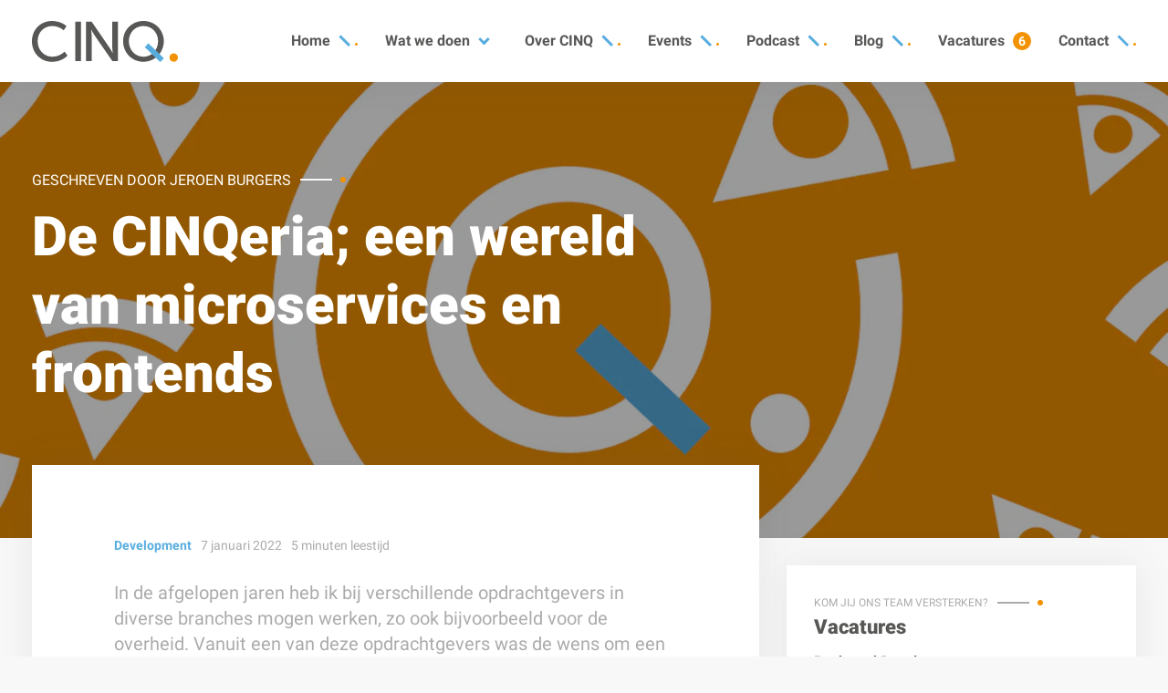

--- FILE ---
content_type: text/html; charset=utf-8
request_url: https://www.cinqict.nl/blog/de-cinqeria-een-wereld-van-microservices-en-frontends
body_size: 36836
content:
<!DOCTYPE html><html lang="nl"><head><meta charSet="utf-8"/><meta name="viewport" content="initial-scale=1.0, width=device-width"/><title>De CINQeria; een wereld van microservices en frontends | CINQ ICT</title><meta name="description" content="Een landschap van microservices uit applicaties (van frontends) die ontwikkeld zijn als een verzameling van applicaties (dus functionaliteiten)."/><link rel="canonical" href="https://www.cinqict.nl/blog/de-cinqeria-een-wereld-van-microservices-en-frontends"/><meta property="og:type" content="article"/><meta property="og:title" content="De CINQeria; een wereld van microservices en frontends - CINQ ICT"/><meta property="og:description" content="Een landschap van microservices uit applicaties (van frontends) die ontwikkeld zijn als een verzameling van applicaties (dus functionaliteiten)."/><meta property="og:site_name" content="CINQ ICT"/><meta property="og:url" content="https://www.cinqict.nl/blog/de-cinqeria-een-wereld-van-microservices-en-frontends"/><meta property="og:image" content="https://images.prismic.io/cinq/02b29188-0430-4545-b93a-742d269fa308_wat-zijn-microservices-en-frontends-0.jpg?auto=compress,format&amp;rect=375,0,1170,780&amp;w=1440&amp;h=960"/><meta property="article:published_time" content="2022-01-07"/><meta property="article:author" content="Jeroen Burgers"/><script type="application/ld+json">{"@context":"http://schema.org","@type":"BlogPosting","image":{"@type":"ImageObject","url":"https://images.prismic.io/cinq/02b29188-0430-4545-b93a-742d269fa308_wat-zijn-microservices-en-frontends-0.jpg?auto=compress,format&rect=375,0,1170,780&w=1440&h=960","width":1440,"height":960},"url":"https://www.cinqict.nl/blog/de-cinqeria-een-wereld-van-microservices-en-frontends","headline":"De CINQeria; een wereld van microservices en frontends","datePublished":"2022-01-07","dateModified":"2022-01-10T16:04:51+0000","author":{"@type":"Person","name":"Jeroen Burgers","url":"https://www.cinqict.nl"},"publisher":{"@type":"Organization","name":"CINQ ICT","url":"https://www.cinqict.nl","logo":{"@type":"ImageObject","url":"https://images.prismic.io/cinq/b58bc51f-0822-4f44-9f00-f1bc62e8573f_cinq_logo_square.png?auto=compress,format","width":"512","height":"512"},"description":"Vakmensen, dat zijn we. En wat we doen op het gebied van informatie- en communicatietechnologie helpt organisaties slim verder. Effectief en meetbaar bovendien. Aangenaam, CINQ. Specialisten in Data, DevOps, Development en Quality. Wij geloven in specialisten, vandaar de vier specialismen Data, DevOps, Development en Quality binnen ons bedrijf. Zo zorgen we dat jij excelleert, want je werkt het best waar je je het meest thuis voelt. Logisch, toch?","address":{"@type":"PostalAddress","streetAddress":"Burgemeester Stramanweg 101","addressLocality":"Amsterdam","addressRegion":"Noord-Holland","postalCode":"1101 AA","addressCountry":"NL"},"telephone":"+31 (0)20 - 365 59 81","email":"info@cinqict.nl","sameAs":["https://www.cinqict.nl","https://www.linkedin.com/company/cinqict","https://www.instagram.com/cinqict","https://facebook.com/cinqict/","https://twitter.com/cinqict"]},"mainEntityOfPage":{"@type":"WebPage","@id":"https://www.cinqict.nl}/blog/de-cinqeria-een-wereld-van-microservices-en-frontends"},"articleSection":"Development"}</script><meta name="next-head-count" content="14"/><link rel="preconnect dns-prefetch" href="https://cinq.cdn.prismic.io/api/v2" crossorigin="anonymous"/><link rel="preload" href="/fonts/Roboto-Regular.woff2" as="font" type="font/woff2" crossorigin="anonymous"/><link rel="preload" href="/fonts/Roboto-Bold.woff2" as="font" type="font/woff2" crossorigin="anonymous"/><link rel="preload" href="/fonts/Roboto-Black.woff2" as="font" type="font/woff2" crossorigin="anonymous"/><meta charSet="utf-8"/><link rel="icon" href="/assets/favicon.svg" type="image/svg+xml"/><link rel="apple-touch-icon" sizes="180x180" href="/assets/apple-touch-icon.png"/><link rel="manifest" href="/assets/site.webmanifest"/><link rel="mask-icon" href="/assets/safari-pinned-tab.svg" color="#5bbad5"/><meta name="apple-mobile-web-app-title" content="CINQ"/><meta name="application-name" content="CINQ"/><meta name="msapplication-TileColor" content="#ffffff"/><meta name="theme-color" content="#ffffff"/><meta name="mobile-web-app-capable" content="yes"/><meta name="apple-mobile-web-app-capable" content="yes"/><meta name="msapplication-navbutton-color" content="#ffffff"/><meta name="apple-mobile-web-app-status-bar-style" content="black-translucent"/><meta name="msapplication-starturl" content="/"/><script>
                  (function(w,d,s,l,i){w[l]=w[l]||[];w[l].push({'gtm.start':
                  new Date().getTime(),event:'gtm.js'});var f=d.getElementsByTagName(s)[0],
                  j=d.createElement(s),dl=l!='dataLayer'?'&l='+l:'';j.async=true;j.src=
                  'https://www.googletagmanager.com/gtm.js?id='+i+dl;f.parentNode.insertBefore(j,f);
                  })(window,document,'script','dataLayer','GTM-NMRK6LC8');
                </script><link rel="preload" href="/_next/static/css/68417df93494c1d7.css" as="style" crossorigin=""/><link rel="stylesheet" href="/_next/static/css/68417df93494c1d7.css" crossorigin="" data-n-g=""/><link rel="preload" href="/_next/static/css/95a84019d06b43c5.css" as="style" crossorigin=""/><link rel="stylesheet" href="/_next/static/css/95a84019d06b43c5.css" crossorigin="" data-n-p=""/><link rel="preload" href="/_next/static/css/bdff56a299f51eba.css" as="style" crossorigin=""/><link rel="stylesheet" href="/_next/static/css/bdff56a299f51eba.css" crossorigin="" data-n-p=""/><noscript data-n-css=""></noscript><script defer="" crossorigin="" nomodule="" src="/_next/static/chunks/polyfills-c67a75d1b6f99dc8.js"></script><script src="/_next/static/chunks/webpack-f2f5956c1c0bf21e.js" defer="" crossorigin=""></script><script src="/_next/static/chunks/framework-84465b8d7b10076d.js" defer="" crossorigin=""></script><script src="/_next/static/chunks/main-840c9a23ebcd602e.js" defer="" crossorigin=""></script><script src="/_next/static/chunks/pages/_app-d6c2e0d5dd7d0fe7.js" defer="" crossorigin=""></script><script src="/_next/static/chunks/12-a406aae328c2e2e1.js" defer="" crossorigin=""></script><script src="/_next/static/chunks/516-a6b06e4aff7a53e3.js" defer="" crossorigin=""></script><script src="/_next/static/chunks/879-cbb921d7bbe961a0.js" defer="" crossorigin=""></script><script src="/_next/static/chunks/187-1c9b02cc89640c7d.js" defer="" crossorigin=""></script><script src="/_next/static/chunks/880-26176000575ab6c5.js" defer="" crossorigin=""></script><script src="/_next/static/chunks/897-70e5c175f1911b0b.js" defer="" crossorigin=""></script><script src="/_next/static/chunks/538-b83c835896432d4b.js" defer="" crossorigin=""></script><script src="/_next/static/chunks/pages/blog/%5Bid%5D-34c107c8ca21f2de.js" defer="" crossorigin=""></script><script src="/_next/static/CpM6GusLLDaMmdur1babR/_buildManifest.js" defer="" crossorigin=""></script><script src="/_next/static/CpM6GusLLDaMmdur1babR/_ssgManifest.js" defer="" crossorigin=""></script></head><body><div id="__next"><header class="header_header__YWknQ"><div class="header_header__inner__yyq85"><div class="header_header__logo__8Vrt0"><a class="logo_logo__f_QM9" href="/"><svg class="logo_logo__svg__Wusm_" xmlns="http://www.w3.org/2000/svg" viewBox="0 0 350.73 98.81"><path class="logo_logo__letters__doNES" fill="#575756" d="M267.9 0h-.1C240.3 0 219 21.2 219 48.6c0 27.8 21.3 49.7 48.8 49.7h.2c27.5 0 48.8-22 48.8-49.7C316.6 21.2 295.3 0 267.9 0zm0 86.1h-.1c-19.7 0-35-16.2-35-37.4 0-21 15.2-36.5 35-36.5h.2c19.8 0 35 15.5 35 36.5-.1 21.2-15.5 37.4-35.1 37.4zM48.3 0C71.2 0 83 12.5 83 12.5l-6.6 10a43.34 43.34 0 00-27.5-10.3c-21.3 0-35.2 16.2-35.2 36.4S27.9 86.1 49 86.1c17.9 0 29.4-12.4 29.4-12.4l7.1 9.6S72.4 98.4 48.6 98.4C20.1 98.4 0 76.5 0 48.7S20.7 0 48.3 0zM104.3 1.6h13.3v95.1h-13.3zM130.1 1.6h13.3l42.3 61.8c3.5 5.1 8 13.7 8 13.7h.3s-.9-8.5-.9-13.7V1.6h13.3v95.1h-13.1L150.7 35c-3.5-5.2-8-13.9-8-13.9h-.3s1 8.5 1 13.9v61.7h-13.3z"></path><rect height="51.9" width="12.72" x="267.51" y="46" fill="#58addf" class="logo_logo__line__Ud34v"></rect><circle cx="340.6" cy="88.1" r="10.1" fill="#f39200" class="logo_logo__circle__dKQKZ"></circle></svg></a></div><div class="header_header__navigation__jAnrx"><div><button class="button_navbutton__j6D1R" role="button" aria-label="Open of sluit menu navigatie op mobiel scherm."><svg class="button_navbutton__svg__7bS2s" viewBox="0 0 100 100"><path class="button_navbutton__line__NG4f5" d="m 70,33 h -40 c 0,0 -6,1.368796 -6,8.5 0,7.131204 6,8.5013 6,8.5013 l 20,-0.0013"></path><path class="button_navbutton__line__NG4f5" d="m 70,50 h -40"></path><path class="button_navbutton__line__NG4f5" d="m 69.575405,67.073826 h -40 c -5.592752,0 -6.873604,-9.348582 1.371031,-9.348582 8.244634,0 19.053564,21.797129 19.053564,12.274756 l 0,-40"></path></svg></button><div class="navigation_nav__inner__81_cp"><div class="navigation_nav__container__pPRiN"><nav><ul class="menu_navmenu__list__qV9T9"><li class="menu_navmenu__item__iRyNF"><a class="menu_navmenu__link__2k8AZ" href="/">Home<!-- --> </a></li><li class="menu_navmenu__item__iRyNF"><span class="menu_navmenu__link__2k8AZ menu_navmenu__link--sub__uwkGu">Wat we doen</span><ul class="menu_navmenu__sublist__73Oa_"><li class="menu_navmenu__item__iRyNF"><a class="menu_navmenu__link__2k8AZ" href="/data">Data<!-- --> </a></li><li class="menu_navmenu__item__iRyNF"><a class="menu_navmenu__link__2k8AZ" href="/devops">DevOps<!-- --> </a></li><li class="menu_navmenu__item__iRyNF"><a class="menu_navmenu__link__2k8AZ" href="/development">Development<!-- --> </a></li><li class="menu_navmenu__item__iRyNF"><a class="menu_navmenu__link__2k8AZ" href="/quality">Quality<!-- --> </a></li><li class="menu_navmenu__item__iRyNF"><a class="menu_navmenu__link__2k8AZ" href="/kubescan">Kubescan<!-- --> </a></li><li class="menu_navmenu__item__iRyNF"><a class="menu_navmenu__link__2k8AZ" href="/projecten">Projecten<!-- --> </a></li></ul></li><li class="menu_navmenu__item__iRyNF"><a class="menu_navmenu__link__2k8AZ" href="/over-cinq">Over CINQ<!-- --> </a></li><li class="menu_navmenu__item__iRyNF"><a class="menu_navmenu__link__2k8AZ" href="/events">Events<!-- --> </a></li><li class="menu_navmenu__item__iRyNF"><a class="menu_navmenu__link__2k8AZ" href="/podcast">Podcast<!-- --> </a></li><li class="menu_navmenu__item__iRyNF"><a class="menu_navmenu__link__2k8AZ" href="/blog">Blog<!-- --> </a></li><li class="menu_navmenu__item__iRyNF"><a class="menu_navmenu__link__2k8AZ menu_navmenu__link--plain__vhHBL" href="/vacatures">Vacatures<!-- --> <span class="menu_navmenu__vacancies__fFVBN">6</span></a></li><li class="menu_navmenu__item__iRyNF"><a class="menu_navmenu__link__2k8AZ" href="/contact">Contact<!-- --> </a></li></ul></nav></div></div></div></div></div></header><div class="hero-header_hero-header__YAHpt hero-header_hero-header--small__Mz3Be"><div class="hero-header_hero-header__wide__DI0hD" data-lazy-image="https://images.prismic.io/cinq/02b29188-0430-4545-b93a-742d269fa308_wat-zijn-microservices-en-frontends-0.jpg?auto=compress,format&amp;rect=375,0,1170,780&amp;w=1440&amp;h=960" data-lazy-type="background"><div class="hero-header_hero-header__placeholder__y0xdI"></div><div class="hero-header_hero-header__container__KnpSc"><div class="hero-header_hero-header__content__fLJxh"><div class="hero-header_hero-header__subtitle__3e03L"><div class="up-title_up-title__eLH_T up-title_up-title--light__EZaRd">Geschreven door Jeroen Burgers</div></div><h1 class="hero-header_hero-header__title__QN2_z">De CINQeria; een wereld van microservices en frontends</h1></div></div></div></div><section class="hero-cover_hero-cover__Vrj2p"><div class="hero-cover_hero-cover__split__xp4y4"><div class="hero-cover_hero-cover__inner__xkFzv"><div class="hero-cover_hero-cover__content___1l7l hero-cover_hero-cover__content--plain__dGMnr"><div class="hero-cover_hero-cover__meta__r_phH"><span class="hero-cover_hero-cover__category__Yf7rV">Development</span><time class="hero-cover_hero-cover__date___gVWJ" dateTime="2022-01-07">7 januari 2022</time><span class="hero-cover_hero-cover__readtime__fxeKo">5<!-- --> <!-- -->minuten<!-- --> leestijd</span></div><p>In de afgelopen jaren heb ik bij verschillende opdrachtgevers in diverse branches mogen werken, zo ook bijvoorbeeld voor de overheid. Vanuit een van deze opdrachtgevers was de wens om een nieuw platform te bouwen en beschikbaar te stellen aan meerdere doelgroepen en moest deze diverse functionaliteiten ondersteunen. De keuze stond vooraf al vast dat deze applicaties en API’s via een microservices architectuur ontwikkeld zouden gaan worden. </p><h2>Wat zijn microservices?</h2><p>Kort gezegd bestaat een landschap van microservices uit applicaties die ontwikkeld zijn als een verzameling van applicaties (dus functionaliteiten). Elke applicatie kan je zelfstandig ontwikkelen, implementeren en onderhouden zonder afhankelijkheden van andere applicaties.</p><h3>Het landschap van “De CINQeria”</h3><p>Om een idee te geven hoe het platform is ontwikkeld doe ik in deze net alsof wij een pizzeria genaamd “De CINQeria” zijn met soortgelijke vraagstukken, namelijk:</p><ul><li>De consument wil een lijst van pizza’s zien, samenstellen en bestellen via de website en een app;</li><li>De pizzeria wil de bestellingen ontvangen, bereiden en bezorgen via een webapplicatie en app. </li></ul><p>Op basis van deze wensen kom je tot een landschap van vier applicaties (de blauwe blokken) met overeenkomende functionaliteiten (de grijze blokken), zie de afbeelding:</p><div class="image-lightbox_image-lightbox__PviaR"><img class="image-lightbox_image-lightbox__image__gzHBU" src="[data-uri]" data-lazy-image="https://images.prismic.io/cinq/e8f090b6-ea50-483c-8404-c9ddb71a3f66_wat-zijn-microservices-en-frontends-1.png?auto=compress,format" data-lazy-type="image"/><div class="image-lightbox_image-lightbox__zoom__6NN5p"><svg xmlns="http://www.w3.org/2000/svg" width="592.709" height="592.709" viewBox="0 0 592.709 592.709" class="image-lightbox_image-lightbox__svg__pqU3c"><path d="M21.962 325.377c11.78 27.852 28.635 52.854 50.097 74.316s46.465 38.317 74.316 50.097c28.857 12.205 59.485 18.395 91.035 18.395s62.179-6.188 91.035-18.395c4.836-2.045 9.58-4.253 14.24-6.603L473.706 574.21c11.607 11.606 27.039 17.998 43.453 17.998 16.412 0 31.844-6.392 43.451-17.998l10.561-10.561c23.959-23.959 23.959-62.943.002-86.902L442.03 347.604c3.98-7.188 7.602-14.597 10.83-22.228 12.205-28.856 18.393-59.485 18.393-91.035s-6.188-62.178-18.393-91.035c-11.781-27.851-28.635-52.854-50.098-74.316-21.461-21.462-46.465-38.317-74.316-50.097C299.589 6.689 268.961.5 237.412.5s-62.179 6.189-91.035 18.395c-27.851 11.78-52.854 28.635-74.316 50.097-21.461 21.462-38.316 46.465-50.096 74.316-12.206 28.857-18.396 59.485-18.396 91.034s6.188 62.179 18.393 91.035zm365.014 27.757c-10.865 13.661-23.562 25.796-37.719 36.04-11.984 8.672-25.014 15.987-38.865 21.719-22.487 9.306-47.131 14.451-72.98 14.451-105.488 0-191.003-85.515-191.003-191.002 0-105.488 85.515-191.001 191.002-191.001 105.487 0 191.002 85.515 191.002 191.002 0 29.135-6.533 56.74-18.199 81.447-6.315 13.371-14.131 25.893-23.238 37.344zM540.88 507.039c7.268 7.268 7.268 19.051 0 26.318l-10.561 10.561c-3.633 3.634-8.396 5.45-13.158 5.45-4.764 0-9.525-1.817-13.16-5.45L379.874 419.792c8.012-6.169 15.656-12.865 22.889-20.099 5.162-5.162 10.051-10.534 14.674-16.097L540.88 507.039z"></path><path d="M517.159 592.709c-16.548 0-32.105-6.444-43.807-18.145L342.587 443.797c-4.645 2.333-9.335 4.503-13.948 6.454-28.916 12.231-59.61 18.434-91.229 18.434-31.615 0-62.309-6.202-91.229-18.434-27.909-11.805-52.966-28.695-74.475-50.204-21.508-21.508-38.399-46.565-50.204-74.476-12.23-28.916-18.432-59.61-18.432-91.229 0-31.615 6.202-62.309 18.434-91.229 11.805-27.91 28.695-52.967 50.203-74.475 21.508-21.508 46.565-38.399 74.475-50.204C175.101 6.202 205.794 0 237.412 0c31.615 0 62.309 6.202 91.229 18.434 27.912 11.805 52.969 28.696 74.476 50.204 21.506 21.504 38.396 46.562 50.205 74.475 12.23 28.917 18.432 59.611 18.432 91.229s-6.201 62.313-18.432 91.229c-3.135 7.41-6.725 14.791-10.671 21.945l128.876 128.878c24.152 24.154 24.151 63.456-.002 87.609l-10.561 10.561c-11.701 11.701-27.259 18.145-43.805 18.145zM342.782 442.578L474.06 573.857c11.513 11.512 26.819 17.852 43.1 17.852 16.279 0 31.585-6.34 43.098-17.852l10.561-10.561c23.764-23.764 23.765-62.431.002-86.195L441.41 347.691l.183-.329c4.002-7.227 7.638-14.689 10.808-22.181 12.178-28.792 18.353-59.355 18.353-90.839s-6.175-62.047-18.354-90.84c-11.757-27.794-28.576-52.745-49.99-74.158-21.415-21.416-46.365-38.235-74.157-49.99C299.455 7.176 268.892 1 237.412 1c-31.482 0-62.045 6.176-90.84 18.355-27.791 11.754-52.741 28.574-74.158 49.99-21.416 21.417-38.235 46.367-49.989 74.158-12.18 28.796-18.355 59.359-18.355 90.84 0 31.484 6.175 62.047 18.353 90.84 11.754 27.79 28.573 52.74 49.99 74.157 21.417 21.417 46.368 38.236 74.158 49.989 28.796 12.18 59.359 18.355 90.84 18.355 31.484 0 62.047-6.176 90.84-18.355 4.699-1.986 9.479-4.203 14.209-6.588l.322-.163zm174.379 107.29c-5.104 0-9.902-1.987-13.514-5.597L379.118 419.743l.451-.348c8.036-6.188 15.721-12.936 22.84-20.056 5.079-5.079 10.006-10.484 14.643-16.062l.351-.422 123.831 123.83c7.451 7.451 7.451 19.574 0 27.025l-10.561 10.561c-3.609 3.61-8.406 5.597-13.512 5.597zM380.63 419.841l123.725 123.724c3.422 3.42 7.97 5.304 12.807 5.304 4.838 0 9.386-1.884 12.805-5.304l10.561-10.561c7.061-7.061 7.061-18.55 0-25.611L417.471 384.338c-4.554 5.453-9.381 10.735-14.354 15.709-7.017 7.017-14.581 13.675-22.487 19.794zm-143.219 6.003c-105.595 0-191.503-85.907-191.503-191.502 0-105.594 85.908-191.501 191.502-191.501 105.595 0 191.502 85.908 191.502 191.502 0 28.543-6.14 56.018-18.247 81.661-6.284 13.307-14.123 25.904-23.299 37.442-10.901 13.706-23.625 25.863-37.817 36.134-12.104 8.759-25.215 16.085-38.967 21.775-23.232 9.614-47.851 14.489-73.171 14.489zm0-382.004c-105.043 0-190.502 85.458-190.502 190.501s85.459 190.502 190.503 190.502c25.188 0 49.679-4.85 72.789-14.413 13.68-5.66 26.722-12.948 38.764-21.662 14.118-10.217 26.775-22.311 37.62-35.946 9.129-11.478 16.927-24.009 23.178-37.247 12.044-25.508 18.151-52.839 18.151-81.233-.001-105.043-85.46-190.502-190.503-190.502z"></path><path d="M325.382 212.922h-66.551v-66.551c0-11.83-9.59-21.42-21.42-21.42-11.83 0-21.42 9.59-21.42 21.42v66.552H149.44c-11.83 0-21.42 9.59-21.42 21.42 0 11.83 9.59 21.42 21.42 21.42h66.552v66.551c0 11.83 9.59 21.42 21.42 21.42 1.788 0 3.524-.223 5.185-.635 9.324-2.319 16.235-10.743 16.235-20.785V255.762h66.551c6.777 0 12.816-3.151 16.74-8.064 2.928-3.663 4.68-8.303 4.68-13.355-.001-11.831-9.589-21.421-21.421-21.421z"></path><path d="M237.411 344.233c-12.087 0-21.92-9.833-21.92-21.92v-66.051h-66.052c-12.087 0-21.92-9.833-21.92-21.92s9.833-21.92 21.92-21.92h66.051V146.37c0-12.087 9.833-21.92 21.92-21.92s21.92 9.833 21.92 21.92v66.051h66.051c12.087 0 21.92 9.833 21.92 21.92 0 5.022-1.656 9.748-4.789 13.667-4.188 5.245-10.432 8.252-17.131 8.252H259.33v66.052c0 10.09-6.832 18.837-16.615 21.271-1.736.432-3.52.65-5.304.65zm-87.972-130.811c-11.535 0-20.92 9.385-20.92 20.92s9.385 20.92 20.92 20.92h67.052v67.051c0 11.535 9.385 20.92 20.92 20.92 1.702 0 3.406-.209 5.064-.62 9.336-2.322 15.856-10.67 15.856-20.3v-67.052h67.051c6.393 0 12.353-2.871 16.35-7.876 2.99-3.741 4.57-8.251 4.57-13.043 0-11.535-9.385-20.92-20.92-20.92h-67.051v-67.051c0-11.536-9.385-20.92-20.92-20.92-11.536 0-20.92 9.385-20.92 20.92v67.052h-67.052z"></path></svg></div></div><p>Naast de applicaties zullen er ook vier backend services nodig zijn, zie de afbeelding:</p><div class="image-lightbox_image-lightbox__PviaR"><img class="image-lightbox_image-lightbox__image__gzHBU" src="[data-uri]" data-lazy-image="https://images.prismic.io/cinq/7cc131e6-7060-4f55-9ef2-6372f473684f_wat-zijn-microservices-en-frontends-2.png?auto=compress,format" data-lazy-type="image"/><div class="image-lightbox_image-lightbox__zoom__6NN5p"><svg xmlns="http://www.w3.org/2000/svg" width="592.709" height="592.709" viewBox="0 0 592.709 592.709" class="image-lightbox_image-lightbox__svg__pqU3c"><path d="M21.962 325.377c11.78 27.852 28.635 52.854 50.097 74.316s46.465 38.317 74.316 50.097c28.857 12.205 59.485 18.395 91.035 18.395s62.179-6.188 91.035-18.395c4.836-2.045 9.58-4.253 14.24-6.603L473.706 574.21c11.607 11.606 27.039 17.998 43.453 17.998 16.412 0 31.844-6.392 43.451-17.998l10.561-10.561c23.959-23.959 23.959-62.943.002-86.902L442.03 347.604c3.98-7.188 7.602-14.597 10.83-22.228 12.205-28.856 18.393-59.485 18.393-91.035s-6.188-62.178-18.393-91.035c-11.781-27.851-28.635-52.854-50.098-74.316-21.461-21.462-46.465-38.317-74.316-50.097C299.589 6.689 268.961.5 237.412.5s-62.179 6.189-91.035 18.395c-27.851 11.78-52.854 28.635-74.316 50.097-21.461 21.462-38.316 46.465-50.096 74.316-12.206 28.857-18.396 59.485-18.396 91.034s6.188 62.179 18.393 91.035zm365.014 27.757c-10.865 13.661-23.562 25.796-37.719 36.04-11.984 8.672-25.014 15.987-38.865 21.719-22.487 9.306-47.131 14.451-72.98 14.451-105.488 0-191.003-85.515-191.003-191.002 0-105.488 85.515-191.001 191.002-191.001 105.487 0 191.002 85.515 191.002 191.002 0 29.135-6.533 56.74-18.199 81.447-6.315 13.371-14.131 25.893-23.238 37.344zM540.88 507.039c7.268 7.268 7.268 19.051 0 26.318l-10.561 10.561c-3.633 3.634-8.396 5.45-13.158 5.45-4.764 0-9.525-1.817-13.16-5.45L379.874 419.792c8.012-6.169 15.656-12.865 22.889-20.099 5.162-5.162 10.051-10.534 14.674-16.097L540.88 507.039z"></path><path d="M517.159 592.709c-16.548 0-32.105-6.444-43.807-18.145L342.587 443.797c-4.645 2.333-9.335 4.503-13.948 6.454-28.916 12.231-59.61 18.434-91.229 18.434-31.615 0-62.309-6.202-91.229-18.434-27.909-11.805-52.966-28.695-74.475-50.204-21.508-21.508-38.399-46.565-50.204-74.476-12.23-28.916-18.432-59.61-18.432-91.229 0-31.615 6.202-62.309 18.434-91.229 11.805-27.91 28.695-52.967 50.203-74.475 21.508-21.508 46.565-38.399 74.475-50.204C175.101 6.202 205.794 0 237.412 0c31.615 0 62.309 6.202 91.229 18.434 27.912 11.805 52.969 28.696 74.476 50.204 21.506 21.504 38.396 46.562 50.205 74.475 12.23 28.917 18.432 59.611 18.432 91.229s-6.201 62.313-18.432 91.229c-3.135 7.41-6.725 14.791-10.671 21.945l128.876 128.878c24.152 24.154 24.151 63.456-.002 87.609l-10.561 10.561c-11.701 11.701-27.259 18.145-43.805 18.145zM342.782 442.578L474.06 573.857c11.513 11.512 26.819 17.852 43.1 17.852 16.279 0 31.585-6.34 43.098-17.852l10.561-10.561c23.764-23.764 23.765-62.431.002-86.195L441.41 347.691l.183-.329c4.002-7.227 7.638-14.689 10.808-22.181 12.178-28.792 18.353-59.355 18.353-90.839s-6.175-62.047-18.354-90.84c-11.757-27.794-28.576-52.745-49.99-74.158-21.415-21.416-46.365-38.235-74.157-49.99C299.455 7.176 268.892 1 237.412 1c-31.482 0-62.045 6.176-90.84 18.355-27.791 11.754-52.741 28.574-74.158 49.99-21.416 21.417-38.235 46.367-49.989 74.158-12.18 28.796-18.355 59.359-18.355 90.84 0 31.484 6.175 62.047 18.353 90.84 11.754 27.79 28.573 52.74 49.99 74.157 21.417 21.417 46.368 38.236 74.158 49.989 28.796 12.18 59.359 18.355 90.84 18.355 31.484 0 62.047-6.176 90.84-18.355 4.699-1.986 9.479-4.203 14.209-6.588l.322-.163zm174.379 107.29c-5.104 0-9.902-1.987-13.514-5.597L379.118 419.743l.451-.348c8.036-6.188 15.721-12.936 22.84-20.056 5.079-5.079 10.006-10.484 14.643-16.062l.351-.422 123.831 123.83c7.451 7.451 7.451 19.574 0 27.025l-10.561 10.561c-3.609 3.61-8.406 5.597-13.512 5.597zM380.63 419.841l123.725 123.724c3.422 3.42 7.97 5.304 12.807 5.304 4.838 0 9.386-1.884 12.805-5.304l10.561-10.561c7.061-7.061 7.061-18.55 0-25.611L417.471 384.338c-4.554 5.453-9.381 10.735-14.354 15.709-7.017 7.017-14.581 13.675-22.487 19.794zm-143.219 6.003c-105.595 0-191.503-85.907-191.503-191.502 0-105.594 85.908-191.501 191.502-191.501 105.595 0 191.502 85.908 191.502 191.502 0 28.543-6.14 56.018-18.247 81.661-6.284 13.307-14.123 25.904-23.299 37.442-10.901 13.706-23.625 25.863-37.817 36.134-12.104 8.759-25.215 16.085-38.967 21.775-23.232 9.614-47.851 14.489-73.171 14.489zm0-382.004c-105.043 0-190.502 85.458-190.502 190.501s85.459 190.502 190.503 190.502c25.188 0 49.679-4.85 72.789-14.413 13.68-5.66 26.722-12.948 38.764-21.662 14.118-10.217 26.775-22.311 37.62-35.946 9.129-11.478 16.927-24.009 23.178-37.247 12.044-25.508 18.151-52.839 18.151-81.233-.001-105.043-85.46-190.502-190.503-190.502z"></path><path d="M325.382 212.922h-66.551v-66.551c0-11.83-9.59-21.42-21.42-21.42-11.83 0-21.42 9.59-21.42 21.42v66.552H149.44c-11.83 0-21.42 9.59-21.42 21.42 0 11.83 9.59 21.42 21.42 21.42h66.552v66.551c0 11.83 9.59 21.42 21.42 21.42 1.788 0 3.524-.223 5.185-.635 9.324-2.319 16.235-10.743 16.235-20.785V255.762h66.551c6.777 0 12.816-3.151 16.74-8.064 2.928-3.663 4.68-8.303 4.68-13.355-.001-11.831-9.589-21.421-21.421-21.421z"></path><path d="M237.411 344.233c-12.087 0-21.92-9.833-21.92-21.92v-66.051h-66.052c-12.087 0-21.92-9.833-21.92-21.92s9.833-21.92 21.92-21.92h66.051V146.37c0-12.087 9.833-21.92 21.92-21.92s21.92 9.833 21.92 21.92v66.051h66.051c12.087 0 21.92 9.833 21.92 21.92 0 5.022-1.656 9.748-4.789 13.667-4.188 5.245-10.432 8.252-17.131 8.252H259.33v66.052c0 10.09-6.832 18.837-16.615 21.271-1.736.432-3.52.65-5.304.65zm-87.972-130.811c-11.535 0-20.92 9.385-20.92 20.92s9.385 20.92 20.92 20.92h67.052v67.051c0 11.535 9.385 20.92 20.92 20.92 1.702 0 3.406-.209 5.064-.62 9.336-2.322 15.856-10.67 15.856-20.3v-67.052h67.051c6.393 0 12.353-2.871 16.35-7.876 2.99-3.741 4.57-8.251 4.57-13.043 0-11.535-9.385-20.92-20.92-20.92h-67.051v-67.051c0-11.536-9.385-20.92-20.92-20.92-11.536 0-20.92 9.385-20.92 20.92v67.052h-67.052z"></path></svg></div></div><ul><li><strong>Pizza Service</strong>,<strong> </strong>heeft als doel om bestelbare pizza’s terug te geven;</li><li><strong>Topping Service,</strong> heeft als doel om de toppings voor een specifieke pizza terug te geven;</li><li><strong>Payment Service,</strong> heeft als doel om de afhandeling van de betaling te regelen;</li><li><strong>Order Service,</strong> heeft als doel om bestellingen binnen te krijgen en te verwerken.</li></ul><h2>Microservices</h2><p>Sommige functionaliteiten maken gebruik van meerdere services, maar er is vanuit de functionaliteit gezien altijd maar één ingang/startpunt. Voor de functionaliteit “overzicht” zal enkel de “pizza service” benaderd worden, eveneens voor de functionaliteit “samenstellen” welke de “topping service” gebruikt. Bij de functionaliteit “bestellen” wordt het al een stuk interessanter. Om de pizza’s te kunnen bestellen zal dit via de “order service” verlopen. Omdat je natuurlijk eerst moet betalen, zal er vanuit de “order service” een beroep gedaan worden op de “payment service” zodat de betaling gedaan en geverifieerd kan worden. De functionaliteit “bestelstatus” zal via de “order service” verlopen.</p><p>Voor de consumenten zijn de ingangen naar de services voornamelijk via de “pizza service” en “topping service” om vervolgens te bestellen via de “order service”. Vanuit de CINQeria is de ingang voornamelijk de “order service”. Deze laat ons namelijk weten welke orders er zijn geweest. In een order staat onder andere informatie welke pizza’s er zijn samengesteld en of de betaling succesvol is gedaan. Om de functionaliteit “orders” en “bereiden” te kunnen doen zal de “order service” als startpunt worden genomen. Deze haalt vervolgens weer informatie op uit de andere services. Voor de consument als de CINQeria ziet het er dan ongeveer zo uit:</p><div class="image-lightbox_image-lightbox__PviaR"><img class="image-lightbox_image-lightbox__image__gzHBU" src="[data-uri]" data-lazy-image="https://images.prismic.io/cinq/e1b36049-b759-4914-843c-a3aa63994231_wat-zijn-microservices-en-frontends-3.png?auto=compress,format" data-lazy-type="image"/><div class="image-lightbox_image-lightbox__zoom__6NN5p"><svg xmlns="http://www.w3.org/2000/svg" width="592.709" height="592.709" viewBox="0 0 592.709 592.709" class="image-lightbox_image-lightbox__svg__pqU3c"><path d="M21.962 325.377c11.78 27.852 28.635 52.854 50.097 74.316s46.465 38.317 74.316 50.097c28.857 12.205 59.485 18.395 91.035 18.395s62.179-6.188 91.035-18.395c4.836-2.045 9.58-4.253 14.24-6.603L473.706 574.21c11.607 11.606 27.039 17.998 43.453 17.998 16.412 0 31.844-6.392 43.451-17.998l10.561-10.561c23.959-23.959 23.959-62.943.002-86.902L442.03 347.604c3.98-7.188 7.602-14.597 10.83-22.228 12.205-28.856 18.393-59.485 18.393-91.035s-6.188-62.178-18.393-91.035c-11.781-27.851-28.635-52.854-50.098-74.316-21.461-21.462-46.465-38.317-74.316-50.097C299.589 6.689 268.961.5 237.412.5s-62.179 6.189-91.035 18.395c-27.851 11.78-52.854 28.635-74.316 50.097-21.461 21.462-38.316 46.465-50.096 74.316-12.206 28.857-18.396 59.485-18.396 91.034s6.188 62.179 18.393 91.035zm365.014 27.757c-10.865 13.661-23.562 25.796-37.719 36.04-11.984 8.672-25.014 15.987-38.865 21.719-22.487 9.306-47.131 14.451-72.98 14.451-105.488 0-191.003-85.515-191.003-191.002 0-105.488 85.515-191.001 191.002-191.001 105.487 0 191.002 85.515 191.002 191.002 0 29.135-6.533 56.74-18.199 81.447-6.315 13.371-14.131 25.893-23.238 37.344zM540.88 507.039c7.268 7.268 7.268 19.051 0 26.318l-10.561 10.561c-3.633 3.634-8.396 5.45-13.158 5.45-4.764 0-9.525-1.817-13.16-5.45L379.874 419.792c8.012-6.169 15.656-12.865 22.889-20.099 5.162-5.162 10.051-10.534 14.674-16.097L540.88 507.039z"></path><path d="M517.159 592.709c-16.548 0-32.105-6.444-43.807-18.145L342.587 443.797c-4.645 2.333-9.335 4.503-13.948 6.454-28.916 12.231-59.61 18.434-91.229 18.434-31.615 0-62.309-6.202-91.229-18.434-27.909-11.805-52.966-28.695-74.475-50.204-21.508-21.508-38.399-46.565-50.204-74.476-12.23-28.916-18.432-59.61-18.432-91.229 0-31.615 6.202-62.309 18.434-91.229 11.805-27.91 28.695-52.967 50.203-74.475 21.508-21.508 46.565-38.399 74.475-50.204C175.101 6.202 205.794 0 237.412 0c31.615 0 62.309 6.202 91.229 18.434 27.912 11.805 52.969 28.696 74.476 50.204 21.506 21.504 38.396 46.562 50.205 74.475 12.23 28.917 18.432 59.611 18.432 91.229s-6.201 62.313-18.432 91.229c-3.135 7.41-6.725 14.791-10.671 21.945l128.876 128.878c24.152 24.154 24.151 63.456-.002 87.609l-10.561 10.561c-11.701 11.701-27.259 18.145-43.805 18.145zM342.782 442.578L474.06 573.857c11.513 11.512 26.819 17.852 43.1 17.852 16.279 0 31.585-6.34 43.098-17.852l10.561-10.561c23.764-23.764 23.765-62.431.002-86.195L441.41 347.691l.183-.329c4.002-7.227 7.638-14.689 10.808-22.181 12.178-28.792 18.353-59.355 18.353-90.839s-6.175-62.047-18.354-90.84c-11.757-27.794-28.576-52.745-49.99-74.158-21.415-21.416-46.365-38.235-74.157-49.99C299.455 7.176 268.892 1 237.412 1c-31.482 0-62.045 6.176-90.84 18.355-27.791 11.754-52.741 28.574-74.158 49.99-21.416 21.417-38.235 46.367-49.989 74.158-12.18 28.796-18.355 59.359-18.355 90.84 0 31.484 6.175 62.047 18.353 90.84 11.754 27.79 28.573 52.74 49.99 74.157 21.417 21.417 46.368 38.236 74.158 49.989 28.796 12.18 59.359 18.355 90.84 18.355 31.484 0 62.047-6.176 90.84-18.355 4.699-1.986 9.479-4.203 14.209-6.588l.322-.163zm174.379 107.29c-5.104 0-9.902-1.987-13.514-5.597L379.118 419.743l.451-.348c8.036-6.188 15.721-12.936 22.84-20.056 5.079-5.079 10.006-10.484 14.643-16.062l.351-.422 123.831 123.83c7.451 7.451 7.451 19.574 0 27.025l-10.561 10.561c-3.609 3.61-8.406 5.597-13.512 5.597zM380.63 419.841l123.725 123.724c3.422 3.42 7.97 5.304 12.807 5.304 4.838 0 9.386-1.884 12.805-5.304l10.561-10.561c7.061-7.061 7.061-18.55 0-25.611L417.471 384.338c-4.554 5.453-9.381 10.735-14.354 15.709-7.017 7.017-14.581 13.675-22.487 19.794zm-143.219 6.003c-105.595 0-191.503-85.907-191.503-191.502 0-105.594 85.908-191.501 191.502-191.501 105.595 0 191.502 85.908 191.502 191.502 0 28.543-6.14 56.018-18.247 81.661-6.284 13.307-14.123 25.904-23.299 37.442-10.901 13.706-23.625 25.863-37.817 36.134-12.104 8.759-25.215 16.085-38.967 21.775-23.232 9.614-47.851 14.489-73.171 14.489zm0-382.004c-105.043 0-190.502 85.458-190.502 190.501s85.459 190.502 190.503 190.502c25.188 0 49.679-4.85 72.789-14.413 13.68-5.66 26.722-12.948 38.764-21.662 14.118-10.217 26.775-22.311 37.62-35.946 9.129-11.478 16.927-24.009 23.178-37.247 12.044-25.508 18.151-52.839 18.151-81.233-.001-105.043-85.46-190.502-190.503-190.502z"></path><path d="M325.382 212.922h-66.551v-66.551c0-11.83-9.59-21.42-21.42-21.42-11.83 0-21.42 9.59-21.42 21.42v66.552H149.44c-11.83 0-21.42 9.59-21.42 21.42 0 11.83 9.59 21.42 21.42 21.42h66.552v66.551c0 11.83 9.59 21.42 21.42 21.42 1.788 0 3.524-.223 5.185-.635 9.324-2.319 16.235-10.743 16.235-20.785V255.762h66.551c6.777 0 12.816-3.151 16.74-8.064 2.928-3.663 4.68-8.303 4.68-13.355-.001-11.831-9.589-21.421-21.421-21.421z"></path><path d="M237.411 344.233c-12.087 0-21.92-9.833-21.92-21.92v-66.051h-66.052c-12.087 0-21.92-9.833-21.92-21.92s9.833-21.92 21.92-21.92h66.051V146.37c0-12.087 9.833-21.92 21.92-21.92s21.92 9.833 21.92 21.92v66.051h66.051c12.087 0 21.92 9.833 21.92 21.92 0 5.022-1.656 9.748-4.789 13.667-4.188 5.245-10.432 8.252-17.131 8.252H259.33v66.052c0 10.09-6.832 18.837-16.615 21.271-1.736.432-3.52.65-5.304.65zm-87.972-130.811c-11.535 0-20.92 9.385-20.92 20.92s9.385 20.92 20.92 20.92h67.052v67.051c0 11.535 9.385 20.92 20.92 20.92 1.702 0 3.406-.209 5.064-.62 9.336-2.322 15.856-10.67 15.856-20.3v-67.052h67.051c6.393 0 12.353-2.871 16.35-7.876 2.99-3.741 4.57-8.251 4.57-13.043 0-11.535-9.385-20.92-20.92-20.92h-67.051v-67.051c0-11.536-9.385-20.92-20.92-20.92-11.536 0-20.92 9.385-20.92 20.92v67.052h-67.052z"></path></svg></div></div><h3>Communicatie tussen services</h3><p>De communicatie van en naar services kan je op allerlei manieren optuigen. De belangrijkste regel die je moet onthouden is dat elke service zijn eigen doel heeft. De “order service” heeft (data)-afhankelijkheden van alle andere services, maar het doel is nog steeds het geven van informatie over de order. Je kunt het zien dat elke service een contract heeft voor input en output. Dat wil zeggen dat de inhoudelijke informatie van de order wordt opgehaald uit de andere services. In de “order service” staat informatie over welke pizza ID’s en bijhorende topping ID’s. Idem van de betalingstatus. Door middel van contractbeheer (schema’s definiëren, contracttesting, etc) hou je grip op wat erin en uitgaat. De data kan je bijvoorbeeld laten lopen via message queuing en het ophalen van data via GraphQL. Ook wil ik gelijk benadrukken dat alleen dit al een vak apart is tussen services.</p><h2>Micro Frontends</h2><p>Naast de services weten wij ook dat De CINQeria meerdere applicaties gaat gebruiken. Zo heeft elke applicatie zijn eigen gebruikers, zijn eigen doel en eigen platform. Door hier zo slim mogelijk over na te denken kom je tot een wens om een aantal dingen vast te leggen, dit zijn een Design System en Styleguide, gedeelde componenten en gedeelde functionaliteiten. Omdat allemaal te bereiken maak ik een keuze die wel toekomst vast is, maar waarin je nog wel de mogelijkheid om keuzes te maken.</p><p>Voor de CINQeria wil ik zo min mogelijk ontwikkelen en een zo groot mogelijk bereik hebben via verschillende platforms. Daarom kies ik voor een Design System uit Webcomponents (gemaakt via StencilJS) en een gedeelde library waarin ik dezelfde (deel)-functionaliteiten heb. Dan kan je ongeveer op zoiets uit:</p><div class="image-lightbox_image-lightbox__PviaR"><img class="image-lightbox_image-lightbox__image__gzHBU" src="[data-uri]" data-lazy-image="https://images.prismic.io/cinq/0a316b4a-c146-4a49-a85d-4185876b0070_wat-zijn-microservices-en-frontends-4.jpg?auto=compress,format" data-lazy-type="image"/><div class="image-lightbox_image-lightbox__zoom__6NN5p"><svg xmlns="http://www.w3.org/2000/svg" width="592.709" height="592.709" viewBox="0 0 592.709 592.709" class="image-lightbox_image-lightbox__svg__pqU3c"><path d="M21.962 325.377c11.78 27.852 28.635 52.854 50.097 74.316s46.465 38.317 74.316 50.097c28.857 12.205 59.485 18.395 91.035 18.395s62.179-6.188 91.035-18.395c4.836-2.045 9.58-4.253 14.24-6.603L473.706 574.21c11.607 11.606 27.039 17.998 43.453 17.998 16.412 0 31.844-6.392 43.451-17.998l10.561-10.561c23.959-23.959 23.959-62.943.002-86.902L442.03 347.604c3.98-7.188 7.602-14.597 10.83-22.228 12.205-28.856 18.393-59.485 18.393-91.035s-6.188-62.178-18.393-91.035c-11.781-27.851-28.635-52.854-50.098-74.316-21.461-21.462-46.465-38.317-74.316-50.097C299.589 6.689 268.961.5 237.412.5s-62.179 6.189-91.035 18.395c-27.851 11.78-52.854 28.635-74.316 50.097-21.461 21.462-38.316 46.465-50.096 74.316-12.206 28.857-18.396 59.485-18.396 91.034s6.188 62.179 18.393 91.035zm365.014 27.757c-10.865 13.661-23.562 25.796-37.719 36.04-11.984 8.672-25.014 15.987-38.865 21.719-22.487 9.306-47.131 14.451-72.98 14.451-105.488 0-191.003-85.515-191.003-191.002 0-105.488 85.515-191.001 191.002-191.001 105.487 0 191.002 85.515 191.002 191.002 0 29.135-6.533 56.74-18.199 81.447-6.315 13.371-14.131 25.893-23.238 37.344zM540.88 507.039c7.268 7.268 7.268 19.051 0 26.318l-10.561 10.561c-3.633 3.634-8.396 5.45-13.158 5.45-4.764 0-9.525-1.817-13.16-5.45L379.874 419.792c8.012-6.169 15.656-12.865 22.889-20.099 5.162-5.162 10.051-10.534 14.674-16.097L540.88 507.039z"></path><path d="M517.159 592.709c-16.548 0-32.105-6.444-43.807-18.145L342.587 443.797c-4.645 2.333-9.335 4.503-13.948 6.454-28.916 12.231-59.61 18.434-91.229 18.434-31.615 0-62.309-6.202-91.229-18.434-27.909-11.805-52.966-28.695-74.475-50.204-21.508-21.508-38.399-46.565-50.204-74.476-12.23-28.916-18.432-59.61-18.432-91.229 0-31.615 6.202-62.309 18.434-91.229 11.805-27.91 28.695-52.967 50.203-74.475 21.508-21.508 46.565-38.399 74.475-50.204C175.101 6.202 205.794 0 237.412 0c31.615 0 62.309 6.202 91.229 18.434 27.912 11.805 52.969 28.696 74.476 50.204 21.506 21.504 38.396 46.562 50.205 74.475 12.23 28.917 18.432 59.611 18.432 91.229s-6.201 62.313-18.432 91.229c-3.135 7.41-6.725 14.791-10.671 21.945l128.876 128.878c24.152 24.154 24.151 63.456-.002 87.609l-10.561 10.561c-11.701 11.701-27.259 18.145-43.805 18.145zM342.782 442.578L474.06 573.857c11.513 11.512 26.819 17.852 43.1 17.852 16.279 0 31.585-6.34 43.098-17.852l10.561-10.561c23.764-23.764 23.765-62.431.002-86.195L441.41 347.691l.183-.329c4.002-7.227 7.638-14.689 10.808-22.181 12.178-28.792 18.353-59.355 18.353-90.839s-6.175-62.047-18.354-90.84c-11.757-27.794-28.576-52.745-49.99-74.158-21.415-21.416-46.365-38.235-74.157-49.99C299.455 7.176 268.892 1 237.412 1c-31.482 0-62.045 6.176-90.84 18.355-27.791 11.754-52.741 28.574-74.158 49.99-21.416 21.417-38.235 46.367-49.989 74.158-12.18 28.796-18.355 59.359-18.355 90.84 0 31.484 6.175 62.047 18.353 90.84 11.754 27.79 28.573 52.74 49.99 74.157 21.417 21.417 46.368 38.236 74.158 49.989 28.796 12.18 59.359 18.355 90.84 18.355 31.484 0 62.047-6.176 90.84-18.355 4.699-1.986 9.479-4.203 14.209-6.588l.322-.163zm174.379 107.29c-5.104 0-9.902-1.987-13.514-5.597L379.118 419.743l.451-.348c8.036-6.188 15.721-12.936 22.84-20.056 5.079-5.079 10.006-10.484 14.643-16.062l.351-.422 123.831 123.83c7.451 7.451 7.451 19.574 0 27.025l-10.561 10.561c-3.609 3.61-8.406 5.597-13.512 5.597zM380.63 419.841l123.725 123.724c3.422 3.42 7.97 5.304 12.807 5.304 4.838 0 9.386-1.884 12.805-5.304l10.561-10.561c7.061-7.061 7.061-18.55 0-25.611L417.471 384.338c-4.554 5.453-9.381 10.735-14.354 15.709-7.017 7.017-14.581 13.675-22.487 19.794zm-143.219 6.003c-105.595 0-191.503-85.907-191.503-191.502 0-105.594 85.908-191.501 191.502-191.501 105.595 0 191.502 85.908 191.502 191.502 0 28.543-6.14 56.018-18.247 81.661-6.284 13.307-14.123 25.904-23.299 37.442-10.901 13.706-23.625 25.863-37.817 36.134-12.104 8.759-25.215 16.085-38.967 21.775-23.232 9.614-47.851 14.489-73.171 14.489zm0-382.004c-105.043 0-190.502 85.458-190.502 190.501s85.459 190.502 190.503 190.502c25.188 0 49.679-4.85 72.789-14.413 13.68-5.66 26.722-12.948 38.764-21.662 14.118-10.217 26.775-22.311 37.62-35.946 9.129-11.478 16.927-24.009 23.178-37.247 12.044-25.508 18.151-52.839 18.151-81.233-.001-105.043-85.46-190.502-190.503-190.502z"></path><path d="M325.382 212.922h-66.551v-66.551c0-11.83-9.59-21.42-21.42-21.42-11.83 0-21.42 9.59-21.42 21.42v66.552H149.44c-11.83 0-21.42 9.59-21.42 21.42 0 11.83 9.59 21.42 21.42 21.42h66.552v66.551c0 11.83 9.59 21.42 21.42 21.42 1.788 0 3.524-.223 5.185-.635 9.324-2.319 16.235-10.743 16.235-20.785V255.762h66.551c6.777 0 12.816-3.151 16.74-8.064 2.928-3.663 4.68-8.303 4.68-13.355-.001-11.831-9.589-21.421-21.421-21.421z"></path><path d="M237.411 344.233c-12.087 0-21.92-9.833-21.92-21.92v-66.051h-66.052c-12.087 0-21.92-9.833-21.92-21.92s9.833-21.92 21.92-21.92h66.051V146.37c0-12.087 9.833-21.92 21.92-21.92s21.92 9.833 21.92 21.92v66.051h66.051c12.087 0 21.92 9.833 21.92 21.92 0 5.022-1.656 9.748-4.789 13.667-4.188 5.245-10.432 8.252-17.131 8.252H259.33v66.052c0 10.09-6.832 18.837-16.615 21.271-1.736.432-3.52.65-5.304.65zm-87.972-130.811c-11.535 0-20.92 9.385-20.92 20.92s9.385 20.92 20.92 20.92h67.052v67.051c0 11.535 9.385 20.92 20.92 20.92 1.702 0 3.406-.209 5.064-.62 9.336-2.322 15.856-10.67 15.856-20.3v-67.052h67.051c6.393 0 12.353-2.871 16.35-7.876 2.99-3.741 4.57-8.251 4.57-13.043 0-11.535-9.385-20.92-20.92-20.92h-67.051v-67.051c0-11.536-9.385-20.92-20.92-20.92-11.536 0-20.92 9.385-20.92 20.92v67.052h-67.052z"></path></svg></div></div><p>De gedeelde library wil ik ontwikkelen met Angular, zodat de meeste applicaties hier slim gebruik van kunnen maken. De mobiele applicaties wil ik bijvoorbeeld ontwikkelen met Ionic in combinatie met Angular. Op deze manier heb ik samenwerking tussen het Design System, de gedeelde library en de applicatie zelf.</p><div class="image-lightbox_image-lightbox__PviaR"><img class="image-lightbox_image-lightbox__image__gzHBU" src="[data-uri]" data-lazy-image="https://images.prismic.io/cinq/d3795791-946d-4b98-a157-6df718f0f18f_wat-zijn-microservices-en-frontends-5.png?auto=compress,format" data-lazy-type="image"/><div class="image-lightbox_image-lightbox__zoom__6NN5p"><svg xmlns="http://www.w3.org/2000/svg" width="592.709" height="592.709" viewBox="0 0 592.709 592.709" class="image-lightbox_image-lightbox__svg__pqU3c"><path d="M21.962 325.377c11.78 27.852 28.635 52.854 50.097 74.316s46.465 38.317 74.316 50.097c28.857 12.205 59.485 18.395 91.035 18.395s62.179-6.188 91.035-18.395c4.836-2.045 9.58-4.253 14.24-6.603L473.706 574.21c11.607 11.606 27.039 17.998 43.453 17.998 16.412 0 31.844-6.392 43.451-17.998l10.561-10.561c23.959-23.959 23.959-62.943.002-86.902L442.03 347.604c3.98-7.188 7.602-14.597 10.83-22.228 12.205-28.856 18.393-59.485 18.393-91.035s-6.188-62.178-18.393-91.035c-11.781-27.851-28.635-52.854-50.098-74.316-21.461-21.462-46.465-38.317-74.316-50.097C299.589 6.689 268.961.5 237.412.5s-62.179 6.189-91.035 18.395c-27.851 11.78-52.854 28.635-74.316 50.097-21.461 21.462-38.316 46.465-50.096 74.316-12.206 28.857-18.396 59.485-18.396 91.034s6.188 62.179 18.393 91.035zm365.014 27.757c-10.865 13.661-23.562 25.796-37.719 36.04-11.984 8.672-25.014 15.987-38.865 21.719-22.487 9.306-47.131 14.451-72.98 14.451-105.488 0-191.003-85.515-191.003-191.002 0-105.488 85.515-191.001 191.002-191.001 105.487 0 191.002 85.515 191.002 191.002 0 29.135-6.533 56.74-18.199 81.447-6.315 13.371-14.131 25.893-23.238 37.344zM540.88 507.039c7.268 7.268 7.268 19.051 0 26.318l-10.561 10.561c-3.633 3.634-8.396 5.45-13.158 5.45-4.764 0-9.525-1.817-13.16-5.45L379.874 419.792c8.012-6.169 15.656-12.865 22.889-20.099 5.162-5.162 10.051-10.534 14.674-16.097L540.88 507.039z"></path><path d="M517.159 592.709c-16.548 0-32.105-6.444-43.807-18.145L342.587 443.797c-4.645 2.333-9.335 4.503-13.948 6.454-28.916 12.231-59.61 18.434-91.229 18.434-31.615 0-62.309-6.202-91.229-18.434-27.909-11.805-52.966-28.695-74.475-50.204-21.508-21.508-38.399-46.565-50.204-74.476-12.23-28.916-18.432-59.61-18.432-91.229 0-31.615 6.202-62.309 18.434-91.229 11.805-27.91 28.695-52.967 50.203-74.475 21.508-21.508 46.565-38.399 74.475-50.204C175.101 6.202 205.794 0 237.412 0c31.615 0 62.309 6.202 91.229 18.434 27.912 11.805 52.969 28.696 74.476 50.204 21.506 21.504 38.396 46.562 50.205 74.475 12.23 28.917 18.432 59.611 18.432 91.229s-6.201 62.313-18.432 91.229c-3.135 7.41-6.725 14.791-10.671 21.945l128.876 128.878c24.152 24.154 24.151 63.456-.002 87.609l-10.561 10.561c-11.701 11.701-27.259 18.145-43.805 18.145zM342.782 442.578L474.06 573.857c11.513 11.512 26.819 17.852 43.1 17.852 16.279 0 31.585-6.34 43.098-17.852l10.561-10.561c23.764-23.764 23.765-62.431.002-86.195L441.41 347.691l.183-.329c4.002-7.227 7.638-14.689 10.808-22.181 12.178-28.792 18.353-59.355 18.353-90.839s-6.175-62.047-18.354-90.84c-11.757-27.794-28.576-52.745-49.99-74.158-21.415-21.416-46.365-38.235-74.157-49.99C299.455 7.176 268.892 1 237.412 1c-31.482 0-62.045 6.176-90.84 18.355-27.791 11.754-52.741 28.574-74.158 49.99-21.416 21.417-38.235 46.367-49.989 74.158-12.18 28.796-18.355 59.359-18.355 90.84 0 31.484 6.175 62.047 18.353 90.84 11.754 27.79 28.573 52.74 49.99 74.157 21.417 21.417 46.368 38.236 74.158 49.989 28.796 12.18 59.359 18.355 90.84 18.355 31.484 0 62.047-6.176 90.84-18.355 4.699-1.986 9.479-4.203 14.209-6.588l.322-.163zm174.379 107.29c-5.104 0-9.902-1.987-13.514-5.597L379.118 419.743l.451-.348c8.036-6.188 15.721-12.936 22.84-20.056 5.079-5.079 10.006-10.484 14.643-16.062l.351-.422 123.831 123.83c7.451 7.451 7.451 19.574 0 27.025l-10.561 10.561c-3.609 3.61-8.406 5.597-13.512 5.597zM380.63 419.841l123.725 123.724c3.422 3.42 7.97 5.304 12.807 5.304 4.838 0 9.386-1.884 12.805-5.304l10.561-10.561c7.061-7.061 7.061-18.55 0-25.611L417.471 384.338c-4.554 5.453-9.381 10.735-14.354 15.709-7.017 7.017-14.581 13.675-22.487 19.794zm-143.219 6.003c-105.595 0-191.503-85.907-191.503-191.502 0-105.594 85.908-191.501 191.502-191.501 105.595 0 191.502 85.908 191.502 191.502 0 28.543-6.14 56.018-18.247 81.661-6.284 13.307-14.123 25.904-23.299 37.442-10.901 13.706-23.625 25.863-37.817 36.134-12.104 8.759-25.215 16.085-38.967 21.775-23.232 9.614-47.851 14.489-73.171 14.489zm0-382.004c-105.043 0-190.502 85.458-190.502 190.501s85.459 190.502 190.503 190.502c25.188 0 49.679-4.85 72.789-14.413 13.68-5.66 26.722-12.948 38.764-21.662 14.118-10.217 26.775-22.311 37.62-35.946 9.129-11.478 16.927-24.009 23.178-37.247 12.044-25.508 18.151-52.839 18.151-81.233-.001-105.043-85.46-190.502-190.503-190.502z"></path><path d="M325.382 212.922h-66.551v-66.551c0-11.83-9.59-21.42-21.42-21.42-11.83 0-21.42 9.59-21.42 21.42v66.552H149.44c-11.83 0-21.42 9.59-21.42 21.42 0 11.83 9.59 21.42 21.42 21.42h66.552v66.551c0 11.83 9.59 21.42 21.42 21.42 1.788 0 3.524-.223 5.185-.635 9.324-2.319 16.235-10.743 16.235-20.785V255.762h66.551c6.777 0 12.816-3.151 16.74-8.064 2.928-3.663 4.68-8.303 4.68-13.355-.001-11.831-9.589-21.421-21.421-21.421z"></path><path d="M237.411 344.233c-12.087 0-21.92-9.833-21.92-21.92v-66.051h-66.052c-12.087 0-21.92-9.833-21.92-21.92s9.833-21.92 21.92-21.92h66.051V146.37c0-12.087 9.833-21.92 21.92-21.92s21.92 9.833 21.92 21.92v66.051h66.051c12.087 0 21.92 9.833 21.92 21.92 0 5.022-1.656 9.748-4.789 13.667-4.188 5.245-10.432 8.252-17.131 8.252H259.33v66.052c0 10.09-6.832 18.837-16.615 21.271-1.736.432-3.52.65-5.304.65zm-87.972-130.811c-11.535 0-20.92 9.385-20.92 20.92s9.385 20.92 20.92 20.92h67.052v67.051c0 11.535 9.385 20.92 20.92 20.92 1.702 0 3.406-.209 5.064-.62 9.336-2.322 15.856-10.67 15.856-20.3v-67.052h67.051c6.393 0 12.353-2.871 16.35-7.876 2.99-3.741 4.57-8.251 4.57-13.043 0-11.535-9.385-20.92-20.92-20.92h-67.051v-67.051c0-11.536-9.385-20.92-20.92-20.92-11.536 0-20.92 9.385-20.92 20.92v67.052h-67.052z"></path></svg></div></div><p>De blauwe blokken zijn nog steeds de applicaties en de oranje blokken beschrijven op welke manier. Binnen deze applicaties wordt gebruik gemaakt van de donkergrijze blokken, wat dus gedeelde functionaliteiten zijn die op hun beurt weer gebruik maken van het Design System. De lichtgrijze blokken zijn ook functionaliteiten, maar binnen de applicatie zelf. Ook deze componenten maken weer gebruik van het Design System. </p><h3>De conclusie</h3><p>Door middel van dit artikel hoop ik jullie een klein beetje meegenomen te hebben in de wereld van microservices in combinatie met Micro Frontends. Zogezegd, zo gedaan. Ten tijde van dit artikel wist ik natuurlijk op voorhand al ongeveer wat ik wilde gaan schrijven. Toch heb ik hier en daar wat moeten aanpassen in de blokjes van functionaliteiten en services om het verhaal beter over te brengen. De belangrijkste conclusie die ik kan meegeven is keep it simple en hou vast aan het doel van de service of applicatie. Hoort dat echt bij die service of wordt het op nog meer plekken gebruikt? Is het daarom reden voor een eigen service? Maar let op; blijf bij de les. Het landschap aan services groeit snel, dus zorg altijd dat je het onder controle hebt met contractbeheer en testing. Een gewaarschuwd mens telt voor twee.</p><div class="share_share__u_ZdU"><span class="share_share__title__XRtB8">Deel dit artikel</span><ul class="share_share__list___aTS2"><li class="share_share__item__oTKka"><a href="http://twitter.com/share?text=De CINQeria; een wereld van microservices en frontends&amp;url=https://www.cinqict.nl/blog/de-cinqeria-een-wereld-van-microservices-en-frontends?utm_source=CINQ_WEBSITE&amp;utm_medium=blog" target="_blank" data-link-type="share" class="share_share__link__GzGKA share_share__link--twitter__iFl6j">Twitter</a></li><li class="share_share__item__oTKka"><a href="http://www.facebook.com/sharer.php?u=https://www.cinqict.nl/blog/de-cinqeria-een-wereld-van-microservices-en-frontends?utm_source=CINQ_WEBSITE&amp;utm_medium=blog&amp;p[title]=De CINQeria; een wereld van microservices en frontends" target="_blank" data-link-type="share" class="share_share__link__GzGKA share_share__link--facebook__BWnon">Facebook</a></li><li class="share_share__item__oTKka"><a href="https://www.linkedin.com/shareArticle?mini=true&amp;url=https://www.cinqict.nl/blog/de-cinqeria-een-wereld-van-microservices-en-frontends?utm_source=CINQ_WEBSITE&amp;utm_medium=blog&amp;title=De CINQeria; een wereld van microservices en frontends" target="_blank" data-link-type="share" class="share_share__link__GzGKA share_share__link--linkedin__Ef6HH">Linkedin</a></li><li class="share_share__item__oTKka"><a href="https://wa.me/?text=https%3A%2F%2Fwww.cinqict.nl%2Fblog%2Fde-cinqeria-een-wereld-van-microservices-en-frontends%3Futm_source%3DCINQ_WEBSITE%26utm_medium%3Dblog" target="_blank" data-link-type="share" class="share_share__link__GzGKA share_share__link--whatsapp__1pBj7">Whatsapp</a></li></ul></div></div></div><div class="hero-cover_hero-cover__sidebar__KS_iW"><aside class="aside_aside__AsVzM"><div class="up-title_up-title__eLH_T up-title_up-title--dark__QsOty up-title_up-title--small__AUgWN">Kom jij ons team versterken?</div><h4 class="aside_aside__title__Rxzu3">Vacatures</h4><ul class="list_vacancies-list__MwPsY list_vacancies-list--boxed__Xjj1g"><li class="list_vacancies-list__item__kWEo5"><div><div class="list_vacancies-list__title__SUnxC">Back-end Developer</div></div><a class="list_vacancies-list__link__OZJhW" href="/vacatures/back-end-developer">Lees de vacature</a></li><li class="list_vacancies-list__item__kWEo5"><div><div class="list_vacancies-list__title__SUnxC">Cribl engineer</div></div><a class="list_vacancies-list__link__OZJhW" href="/vacatures/cribl-engineer">Lees de vacature</a></li><li class="list_vacancies-list__item__kWEo5"><div><div class="list_vacancies-list__title__SUnxC">Splunk Engineer</div></div><a class="list_vacancies-list__link__OZJhW" href="/vacatures/splunk-engineer">Lees de vacature</a></li><li class="list_vacancies-list__item__kWEo5"><div><div class="list_vacancies-list__title__SUnxC">Data Engineer</div></div><a class="list_vacancies-list__link__OZJhW" href="/vacatures/data-engineer">Lees de vacature</a></li><li class="list_vacancies-list__item__kWEo5"><div><div class="list_vacancies-list__title__SUnxC">DevOps Engineer</div></div><a class="list_vacancies-list__link__OZJhW" href="/vacatures/devops-engineer">Lees de vacature</a></li><li class="list_vacancies-list__item__kWEo5"><div><div class="list_vacancies-list__title__SUnxC">Test Automation Engineer</div></div><a class="list_vacancies-list__link__OZJhW" href="/vacatures/test-automation-engineer">Lees de vacature</a></li></ul></aside><aside class="aside_aside__AsVzM"><div class="up-title_up-title__eLH_T up-title_up-title--dark__QsOty up-title_up-title--small__AUgWN">Nog meer onderwerpen</div><h4 class="aside_aside__title__Rxzu3">Categorieën</h4><ul class="sidebar_blog-sidebar__YGOyz"><li class="sidebar_blog-sidebar__item__8_s0L"><a href="/blog/categorie/data">Data</a></li><li class="sidebar_blog-sidebar__item__8_s0L"><a href="/blog/categorie/devops">DevOps</a></li><li class="sidebar_blog-sidebar__item__8_s0L"><a href="/blog/categorie/development">Development</a></li><li class="sidebar_blog-sidebar__item__8_s0L"><a href="/blog/categorie/quality">Quality</a></li><li class="sidebar_blog-sidebar__item__8_s0L"><a href="/blog/categorie/projecten">Projecten</a></li><li class="sidebar_blog-sidebar__item__8_s0L"><a href="/blog/categorie/cinq">CINQ</a></li></ul></aside></div></div></section><section class="section_section__8_igO section_section--gray__oQMcS"><div class="section_section__inner__WPup7"><div class="up-title_up-title__eLH_T up-title_up-title--dark__QsOty">Geschreven door CINQ</div><h2 class="section_section__title__8Vdss">Meer blogs</h2><div class="card-wrapper_card-wrapper__Qoocw"><article class="card_blog-card__pgfmf" data-lazy-image="https://images.prismic.io/cinq/aUVIJXNYClf9ogno_banner-blog.jpg?auto=format,compress&amp;rect=345,0,734,489&amp;w=1440&amp;h=960" data-lazy-type="background"><a class="card_blog-card__link__5yo0n" href="/blog/how-git-really-works"><header class="card_blog-card__header__xDapD"><div class="card_blog-card__meta__Md31z"><span class="card_blog-card__category__z9WDl">CINQ</span><time class="card_blog-card__date__AMkmJ" dateTime="2025-12-20">20-12-2025</time> <span class="card_blog-card__author__w9H3u">by <!-- -->Victor Louisa</span></div><h3 class="card_blog-card__title__LpqUr">How Git really works: The mental model you need - Part I</h3></header></a></article><article class="card_blog-card__pgfmf" data-lazy-image="https://images.prismic.io/cinq/aSQeH2GnmrmGqKWQ_eucloud.jpg?auto=format,compress&amp;rect=0,0,6283,4189&amp;w=1440&amp;h=960" data-lazy-type="background"><a class="card_blog-card__link__5yo0n" href="/blog/kubernetes-on-european-cloud-providers"><header class="card_blog-card__header__xDapD"><div class="card_blog-card__meta__Md31z"><span class="card_blog-card__category__z9WDl">CINQ</span><time class="card_blog-card__date__AMkmJ" dateTime="2025-11-24">24-11-2025</time> <span class="card_blog-card__author__w9H3u">by <!-- -->Noud Savenije</span></div><h3 class="card_blog-card__title__LpqUr">Kubernetes in Europe: Can European Cloud Providers Compete with the American Giants?</h3></header></a></article><article class="card_blog-card__pgfmf" data-lazy-image="https://images.prismic.io/cinq/aP86-bpReVYa3sSK_CINQConferentie2025-65.jpg?auto=format,compress&amp;rect=0,0,7008,4672&amp;w=1440&amp;h=960" data-lazy-type="background"><a class="card_blog-card__link__5yo0n" href="/blog/cinq-events-november-2025"><header class="card_blog-card__header__xDapD"><div class="card_blog-card__meta__Md31z"><span class="card_blog-card__category__z9WDl">CINQ</span><time class="card_blog-card__date__AMkmJ" dateTime="2025-10-27">27-10-2025</time> <span class="card_blog-card__author__w9H3u">by <!-- -->Marc Jacobs</span></div><h3 class="card_blog-card__title__LpqUr">November bij CINQ: bekijk de agenda</h3></header></a></article></div></div></section><footer class="footer_footer__pNjhd"><div class="footer_footer__inner__HB7_Q"><div><div>Burgemeester Stramanweg 101<!-- -->, <!-- -->1101 AA<!-- --> <!-- -->Amsterdam</div><div class="footer_footer__links__GZUDK"><a class="footer_footer__link__2ncny" href="tel:+31 (0)20 - 365 59 81">+31 (0)20 - 365 59 81</a><div class="footer_footer__line__ipQVL"></div><a class="footer_footer__link__2ncny" href="mailto:info@cinqict.nl">info@cinqict.nl</a><div class="footer_footer__line__ipQVL"></div><a class="footer_footer__link__2ncny" href="/privacyverklaring">Privacyverklaring</a></div></div><div class="footer_footer__copy__OtEwk">Copyright © 2022. All rights are reserved.</div></div></footer></div><script id="__NEXT_DATA__" type="application/json" crossorigin="">{"props":{"pageProps":{"general":{"id":"XnYZ2xIAACgAiJ-Z","uid":null,"url":null,"type":"general","href":"https://cinq.cdn.prismic.io/api/v2/documents/search?ref=aW4pwhIAACAApf7Z\u0026q=%5B%5B%3Ad+%3D+at%28document.id%2C+%22XnYZ2xIAACgAiJ-Z%22%29+%5D%5D","tags":[],"first_publication_date":"2020-03-21T13:42:54+0000","last_publication_date":"2025-06-10T13:56:00+0000","slugs":["general"],"linked_documents":[],"lang":"nl-nl","alternate_languages":[],"data":{"name":"CINQ ICT","description":"Vakmensen, dat zijn we. En wat we doen op het gebied van informatie- en communicatietechnologie helpt organisaties slim verder. Effectief en meetbaar bovendien. Aangenaam, CINQ. Specialisten in Data, DevOps, Development en Quality. Wij geloven in specialisten, vandaar de vier specialismen Data, DevOps, Development en Quality binnen ons bedrijf. Zo zorgen we dat jij excelleert, want je werkt het best waar je je het meest thuis voelt. Logisch, toch?","logo":{"link_type":"Media","key":"2f1bbeff-651e-435a-abc0-f31f686eff30","kind":"image","id":"XoxoCRAAACIAIDBX","url":"https://images.prismic.io/cinq/8503d235-d2b7-489a-b3a6-9a65c0531849_cinq_logo.png?auto=compress,format","name":"cinq_logo.png","size":"6264","width":"213","height":"60"},"logo_square":{"link_type":"Media","key":"e89b47ec-aa6b-43b6-8bc7-4f5f7124dbca","kind":"image","id":"YGbi_xMAACEAaTjD","url":"https://images.prismic.io/cinq/b58bc51f-0822-4f44-9f00-f1bc62e8573f_cinq_logo_square.png?auto=compress,format","name":"cinq_logo_square.png","size":"21079","width":"512","height":"512"},"social":[{"url":{"link_type":"Web","key":"32876633-2b1e-4bf3-8c49-bd8b9902a06a","url":"https://www.linkedin.com/company/cinqict"}},{"url":{"link_type":"Web","key":"26afbd5d-edd7-41f8-9443-21d7571cedf9","url":"https://www.instagram.com/cinqict"}},{"url":{"link_type":"Web","key":"75d902de-1a4f-4e89-9cb2-20122115a7e7","url":"https://facebook.com/cinqict/"}},{"url":{"link_type":"Web","key":"434e64c8-efba-458c-a138-1ff5649f4484","url":"https://twitter.com/cinqict"}}],"street":"Burgemeester Stramanweg 101","zipcode":"1101 AA","city":"Amsterdam","region":"Noord-Holland","phonenumber":"+31 (0)20 - 365 59 81","email":"info@cinqict.nl","whatsapp_name":"CINQ","whatsapp_phonenumber":"+31 6 51 08 74 37‬","whatsapp_link":"https://wa.me/31651087437","btw":"NL853050508B01","kvk":"58462945","bank":"NL14 ABNA 0124 1791 26","navigation":[{"name":"Home","url":"/","sub_level_id":null,"is_sub_level":false},{"name":"Wat we doen","url":null,"sub_level_id":"watwedoen","is_sub_level":false},{"name":"Data","url":"/data","sub_level_id":"watwedoen","is_sub_level":true},{"name":"DevOps","url":"/devops","sub_level_id":"watwedoen","is_sub_level":true},{"name":"Development","url":"/development","sub_level_id":"watwedoen","is_sub_level":true},{"name":"Quality","url":"/quality","sub_level_id":"watwedoen","is_sub_level":true},{"name":"Kubescan","url":"/kubescan","sub_level_id":"watwedoen","is_sub_level":true},{"name":"Projecten","url":"/projecten","sub_level_id":"watwedoen","is_sub_level":true},{"name":"Over CINQ","url":"/over-cinq","sub_level_id":null,"is_sub_level":false},{"name":"Events","url":"/events","sub_level_id":null,"is_sub_level":false},{"name":"Podcast","url":"/podcast","sub_level_id":null,"is_sub_level":false},{"name":"Blog","url":"/blog","sub_level_id":null,"is_sub_level":false},{"name":"Vacatures","url":"/vacatures","sub_level_id":null,"is_sub_level":false},{"name":"Contact","url":"/contact","sub_level_id":null,"is_sub_level":false}],"text":"Copyright © 2021. All rights are reserved.","copy_text":"Copyright © 2022. All rights are reserved.","links":[{"label":"Privacyverklaring","url":{"id":"Yphe5hEAACMAfOq_","type":"content_page","tags":[],"lang":"nl-nl","slug":"privacyverklaring","first_publication_date":"2022-06-02T06:55:39+0000","last_publication_date":"2022-06-02T11:51:54+0000","uid":"privacyverklaring","link_type":"Document","key":"5ed4cf97-1327-4e9c-985e-02499a2c1d15","isBroken":false}}]},"vacanciesCount":6},"blog":{"id":"YdhOlBMAACEA3Rkv","uid":"de-cinqeria-een-wereld-van-microservices-en-frontends","url":null,"type":"blog_single","href":"https://cinq.cdn.prismic.io/api/v2/documents/search?ref=aW4pwhIAACAApf7Z\u0026q=%5B%5B%3Ad+%3D+at%28document.id%2C+%22YdhOlBMAACEA3Rkv%22%29+%5D%5D","tags":[],"first_publication_date":"2022-01-07T14:39:00+0000","last_publication_date":"2022-01-10T16:04:51+0000","slugs":["de-cinqeria-een-wereld-van-microservices-en-frontends"],"linked_documents":[],"lang":"nl-nl","alternate_languages":[],"data":{"date":"2022-01-07","title":"De CINQeria; een wereld van microservices en frontends","image":{"dimensions":{"width":1440,"height":960},"alt":null,"copyright":null,"url":"https://images.prismic.io/cinq/02b29188-0430-4545-b93a-742d269fa308_wat-zijn-microservices-en-frontends-0.jpg?auto=compress,format\u0026rect=375,0,1170,780\u0026w=1440\u0026h=960","id":"YdxZDxMAACAA7vzR","edit":{"x":-462,"y":0,"zoom":1.2307692307692308,"background":"#fff"}},"content":[{"type":"paragraph","text":"In de afgelopen jaren heb ik bij verschillende opdrachtgevers in diverse branches mogen werken, zo ook bijvoorbeeld voor de overheid. Vanuit een van deze opdrachtgevers was de wens om een nieuw platform te bouwen en beschikbaar te stellen aan meerdere doelgroepen en moest deze diverse functionaliteiten ondersteunen. De keuze stond vooraf al vast dat deze applicaties en API’s via een microservices architectuur ontwikkeld zouden gaan worden. ","spans":[]},{"type":"heading2","text":"Wat zijn microservices?","spans":[]},{"type":"paragraph","text":"Kort gezegd bestaat een landschap van microservices uit applicaties die ontwikkeld zijn als een verzameling van applicaties (dus functionaliteiten). Elke applicatie kan je zelfstandig ontwikkelen, implementeren en onderhouden zonder afhankelijkheden van andere applicaties.","spans":[]},{"type":"heading3","text":"Het landschap van “De CINQeria”","spans":[]},{"type":"paragraph","text":"Om een idee te geven hoe het platform is ontwikkeld doe ik in deze net alsof wij een pizzeria genaamd “De CINQeria” zijn met soortgelijke vraagstukken, namelijk:","spans":[]},{"type":"list-item","text":"De consument wil een lijst van pizza’s zien, samenstellen en bestellen via de website en een app;","spans":[]},{"type":"list-item","text":"De pizzeria wil de bestellingen ontvangen, bereiden en bezorgen via een webapplicatie en app. ","spans":[]},{"type":"paragraph","text":"Op basis van deze wensen kom je tot een landschap van vier applicaties (de blauwe blokken) met overeenkomende functionaliteiten (de grijze blokken), zie de afbeelding:","spans":[]},{"type":"image","url":"https://images.prismic.io/cinq/e8f090b6-ea50-483c-8404-c9ddb71a3f66_wat-zijn-microservices-en-frontends-1.png?auto=compress,format","alt":null,"copyright":null,"dimensions":{"width":1329,"height":546},"id":"YdhPuhMAACAA3R5E","edit":{"x":0,"y":0,"zoom":1,"background":"transparent"}},{"type":"paragraph","text":"Naast de applicaties zullen er ook vier backend services nodig zijn, zie de afbeelding:","spans":[]},{"type":"image","url":"https://images.prismic.io/cinq/7cc131e6-7060-4f55-9ef2-6372f473684f_wat-zijn-microservices-en-frontends-2.png?auto=compress,format","alt":null,"copyright":null,"dimensions":{"width":1298,"height":258},"id":"YdhPuRMAACEA3R4-","edit":{"x":0,"y":0,"zoom":1,"background":"transparent"}},{"type":"list-item","text":"Pizza Service, heeft als doel om bestelbare pizza’s terug te geven;","spans":[{"start":0,"end":13,"type":"strong"},{"start":14,"end":15,"type":"strong"}]},{"type":"list-item","text":"Topping Service, heeft als doel om de toppings voor een specifieke pizza terug te geven;","spans":[{"start":0,"end":16,"type":"strong"}]},{"type":"list-item","text":"Payment Service, heeft als doel om de afhandeling van de betaling te regelen;","spans":[{"start":0,"end":16,"type":"strong"}]},{"type":"list-item","text":"Order Service, heeft als doel om bestellingen binnen te krijgen en te verwerken.","spans":[{"start":0,"end":14,"type":"strong"}]},{"type":"heading2","text":"Microservices","spans":[]},{"type":"paragraph","text":"Sommige functionaliteiten maken gebruik van meerdere services, maar er is vanuit de functionaliteit gezien altijd maar één ingang/startpunt. Voor de functionaliteit “overzicht” zal enkel de “pizza service” benaderd worden, eveneens voor de functionaliteit “samenstellen” welke de “topping service” gebruikt. Bij de functionaliteit “bestellen” wordt het al een stuk interessanter. Om de pizza’s te kunnen bestellen zal dit via de “order service” verlopen. Omdat je natuurlijk eerst moet betalen, zal er vanuit de “order service” een beroep gedaan worden op de “payment service” zodat de betaling gedaan en geverifieerd kan worden. De functionaliteit “bestelstatus” zal via de “order service” verlopen.","spans":[]},{"type":"paragraph","text":"Voor de consumenten zijn de ingangen naar de services voornamelijk via de “pizza service” en “topping service” om vervolgens te bestellen via de “order service”. Vanuit de CINQeria is de ingang voornamelijk de “order service”. Deze laat ons namelijk weten welke orders er zijn geweest. In een order staat onder andere informatie welke pizza’s er zijn samengesteld en of de betaling succesvol is gedaan. Om de functionaliteit “orders” en “bereiden” te kunnen doen zal de “order service” als startpunt worden genomen. Deze haalt vervolgens weer informatie op uit de andere services. Voor de consument als de CINQeria ziet het er dan ongeveer zo uit:","spans":[]},{"type":"image","url":"https://images.prismic.io/cinq/e1b36049-b759-4914-843c-a3aa63994231_wat-zijn-microservices-en-frontends-3.png?auto=compress,format","alt":null,"copyright":null,"dimensions":{"width":1323,"height":581},"id":"YdhPuhMAACEA3R5G","edit":{"x":0,"y":0,"zoom":1,"background":"transparent"}},{"type":"heading3","text":"Communicatie tussen services","spans":[]},{"type":"paragraph","text":"De communicatie van en naar services kan je op allerlei manieren optuigen. De belangrijkste regel die je moet onthouden is dat elke service zijn eigen doel heeft. De “order service” heeft (data)-afhankelijkheden van alle andere services, maar het doel is nog steeds het geven van informatie over de order. Je kunt het zien dat elke service een contract heeft voor input en output. Dat wil zeggen dat de inhoudelijke informatie van de order wordt opgehaald uit de andere services. In de “order service” staat informatie over welke pizza ID’s en bijhorende topping ID’s. Idem van de betalingstatus. Door middel van contractbeheer (schema’s definiëren, contracttesting, etc) hou je grip op wat erin en uitgaat. De data kan je bijvoorbeeld laten lopen via message queuing en het ophalen van data via GraphQL. Ook wil ik gelijk benadrukken dat alleen dit al een vak apart is tussen services.","spans":[]},{"type":"heading2","text":"Micro Frontends","spans":[]},{"type":"paragraph","text":"Naast de services weten wij ook dat De CINQeria meerdere applicaties gaat gebruiken. Zo heeft elke applicatie zijn eigen gebruikers, zijn eigen doel en eigen platform. Door hier zo slim mogelijk over na te denken kom je tot een wens om een aantal dingen vast te leggen, dit zijn een Design System en Styleguide, gedeelde componenten en gedeelde functionaliteiten. Omdat allemaal te bereiken maak ik een keuze die wel toekomst vast is, maar waarin je nog wel de mogelijkheid om keuzes te maken.","spans":[]},{"type":"paragraph","text":"Voor de CINQeria wil ik zo min mogelijk ontwikkelen en een zo groot mogelijk bereik hebben via verschillende platforms. Daarom kies ik voor een Design System uit Webcomponents (gemaakt via StencilJS) en een gedeelde library waarin ik dezelfde (deel)-functionaliteiten heb. Dan kan je ongeveer op zoiets uit:","spans":[]},{"type":"image","url":"https://images.prismic.io/cinq/0a316b4a-c146-4a49-a85d-4185876b0070_wat-zijn-microservices-en-frontends-4.jpg?auto=compress,format","alt":null,"copyright":null,"dimensions":{"width":715,"height":713},"id":"YdxPXxMAACIA7tF6","edit":{"x":0,"y":0,"zoom":1,"background":"#fff"}},{"type":"paragraph","text":"De gedeelde library wil ik ontwikkelen met Angular, zodat de meeste applicaties hier slim gebruik van kunnen maken. De mobiele applicaties wil ik bijvoorbeeld ontwikkelen met Ionic in combinatie met Angular. Op deze manier heb ik samenwerking tussen het Design System, de gedeelde library en de applicatie zelf.","spans":[]},{"type":"image","url":"https://images.prismic.io/cinq/d3795791-946d-4b98-a157-6df718f0f18f_wat-zijn-microservices-en-frontends-5.png?auto=compress,format","alt":null,"copyright":null,"dimensions":{"width":1344,"height":593},"id":"YdhPuhMAACEA3R5F","edit":{"x":0,"y":0,"zoom":1,"background":"transparent"}},{"type":"paragraph","text":"De blauwe blokken zijn nog steeds de applicaties en de oranje blokken beschrijven op welke manier. Binnen deze applicaties wordt gebruik gemaakt van de donkergrijze blokken, wat dus gedeelde functionaliteiten zijn die op hun beurt weer gebruik maken van het Design System. De lichtgrijze blokken zijn ook functionaliteiten, maar binnen de applicatie zelf. Ook deze componenten maken weer gebruik van het Design System. ","spans":[]},{"type":"heading3","text":"De conclusie","spans":[]},{"type":"paragraph","text":"Door middel van dit artikel hoop ik jullie een klein beetje meegenomen te hebben in de wereld van microservices in combinatie met Micro Frontends. Zogezegd, zo gedaan. Ten tijde van dit artikel wist ik natuurlijk op voorhand al ongeveer wat ik wilde gaan schrijven. Toch heb ik hier en daar wat moeten aanpassen in de blokjes van functionaliteiten en services om het verhaal beter over te brengen. De belangrijkste conclusie die ik kan meegeven is keep it simple en hou vast aan het doel van de service of applicatie. Hoort dat echt bij die service of wordt het op nog meer plekken gebruikt? Is het daarom reden voor een eigen service? Maar let op; blijf bij de les. Het landschap aan services groeit snel, dus zorg altijd dat je het onder controle hebt met contractbeheer en testing. Een gewaarschuwd mens telt voor twee.","spans":[]}],"author":{"id":"X3WhWhEAACEArKbu","type":"employee","tags":[],"lang":"nl-nl","slug":"jeroen-burgers","first_publication_date":"2020-10-01T09:29:01+0000","last_publication_date":"2020-10-01T09:29:01+0000","uid":"jeroenburgers","data":{"name":"Jeroen Burgers"},"link_type":"Document","key":"5a9af236-7128-4478-88d8-36e1cefb3bab","isBroken":false},"category":{"id":"Xny6LRIAAIPxphG6","type":"tags","tags":[],"lang":"nl-nl","slug":"development","first_publication_date":"2020-03-26T14:20:32+0000","last_publication_date":"2020-03-27T12:15:21+0000","uid":"development","data":{"name":"Development"},"link_type":"Document","key":"99e90dae-792d-4c58-a65f-460dbbbcdfeb","isBroken":false},"meta_title":"De CINQeria; een wereld van microservices en frontends","meta_description":"Een landschap van microservices uit applicaties (van frontends) die ontwikkeld zijn als een verzameling van applicaties (dus functionaliteiten).","meta_keywords":null}},"blogs":[{"id":"aUUPUBIAACMAAQFR","uid":"how-git-really-works","url":null,"type":"blog_single","href":"https://cinq.cdn.prismic.io/api/v2/documents/search?ref=aW4pwhIAACAApf7Z\u0026q=%5B%5B%3Ad+%3D+at%28document.id%2C+%22aUUPUBIAACMAAQFR%22%29+%5D%5D","tags":[],"first_publication_date":"2025-12-19T13:38:18+0000","last_publication_date":"2025-12-20T09:56:19+0000","slugs":["how-git-really-works-the-mental-model-you-need---part-i"],"linked_documents":[],"lang":"nl-nl","alternate_languages":[],"data":{"date":"2025-12-20","title":"How Git really works: The mental model you need - Part I","image":{"dimensions":{"width":1440,"height":960},"alt":null,"copyright":null,"url":"https://images.prismic.io/cinq/aUVIJXNYClf9ogno_banner-blog.jpg?auto=format,compress\u0026rect=345,0,734,489\u0026w=1440\u0026h=960","id":"aUVIJXNYClf9ogno","edit":{"x":345,"y":0,"zoom":1,"background":"transparent"}},"content":[{"type":"paragraph","text":"You've probably all been in that place where you think you get it, and then reality leans over and says, “Are you really sure?”. If you’ve been reading my previous blog  then you see that I had such a moment when I was assigned to develop a full-fledged security feature based on JWTs. And today? Today, Git showed up and said: “You’ve used me for years… but do you actually know what I’m doing?”.","spans":[{"start":105,"end":128,"type":"em"},{"start":155,"end":168,"type":"hyperlink","data":{"link_type":"Web","url":"https://www.cinqict.nl/blog/no-pass-no-entry-a-musicians-take-on-jwts","target":"_blank"}},{"start":328,"end":397,"type":"em"}],"direction":"ltr"},{"type":"image","url":"https://images.prismic.io/cinq/aUVH3XNYClf9ognd_git-0050.png?auto=format,compress","alt":null,"copyright":null,"dimensions":{"width":840,"height":840},"id":"aUVH3XNYClf9ognd","edit":{"x":0,"y":0,"zoom":1,"background":"transparent"}},{"type":"paragraph","text":"And to be honest that’s a fair question. Most of us learn Git like we assemble IKEA furniture: follow some steps, ignore others, end up with a few mysterious leftover parts, and trust that whatever you built won’t fall apart immediately. But underneath those familiar commands is a simple, elegant model that explains why Git behaves the way it does, including those moments when it absolutely does not behave the way we want. So before we dive into merges, rebases, or that mysterious thing called HEAD, let’s slow down and look at what Git actually is on the inside.","spans":[],"direction":"ltr"},{"type":"paragraph","text":"This blog will be the first part of a two-piece series about the inner workings of Git. So, without further ado, let’s start at the place where everything in Git begins: the commit.","spans":[],"direction":"ltr"},{"type":"heading3","text":"The commit","spans":[],"direction":"ltr"},{"type":"paragraph","text":"In essence, a commit is a snapshot of your entire project you are working on. All your classes, interfaces, Spring beans, configuration and all of that good stuff is in one single commit. Therefore we can say that a Git repository is basically a database full of snapshots. But wait! If you have all those snapshots of your whole project, doesn’t that take up a lot of space on your hard drive? Yes, it sure would, if Git would store every file in its commits, even if a file didn’t change. Fortunately for us, Git has a smart way of storing your project files in your commits. Let’s take the diagram below as an example.","spans":[],"direction":"ltr"},{"type":"image","url":"https://images.prismic.io/cinq/aUVH3HNYClf9ognc_git-0100.jpg?auto=format,compress","alt":null,"copyright":null,"dimensions":{"width":1295,"height":464},"id":"aUVH3HNYClf9ognc","edit":{"x":0,"y":0,"zoom":1,"background":"transparent"}},{"type":"paragraph","text":"We start our project, create a Git repository and off we go. We add a pom.xml to our project and maybe also a handy .gitignore file. When we issue that first git commit then that commit contains, as expected, the two files we just created. But with one nuance. ","spans":[{"start":158,"end":168,"type":"strong"}],"direction":"ltr"},{"type":"paragraph","text":"The files are created and stored separately as blobs, “floating” in the repository waiting to be referenced. The commit itself has a tree which stores references to the blobs/files. Not only the files get stored. The commit also stores metadata describing the commit itself, like author, date of committing. The commit itself is identified by a hash (SHA), a 40-character unique ID derived from the commit’s contents. In my diagram I only use 8 characters for clarity and brevity.","spans":[{"start":382,"end":389,"type":"strong"},{"start":418,"end":479,"type":"em"}],"direction":"ltr"},{"type":"paragraph","text":"Internally Git stores the following in a commit:","spans":[],"direction":"ltr"},{"type":"list-item","text":"A tree - a directory listing for the commit. It stores filenames, subdirectories, file modes, and references to blob or subtree objects.","spans":[],"direction":"ltr"},{"type":"list-item","text":"Metadata - parent commit ID, tree ID, author/committer information and message.","spans":[],"direction":"ltr"},{"type":"paragraph","text":"Important to note here: Git doesn’t store “Commit ID” inside the commit. The commit is the object and the commit ID is the hash of the object.","spans":[{"start":116,"end":118,"type":"em"}],"direction":"ltr"},{"type":"paragraph","text":"What happens when I add another file and commit that to Git? Does Git then store all three files again? No, and that’s the beauty of Git’s storage model. Conceptually, every commit is a snapshot of your entire project. But Git stores these snapshots very efficiently:","spans":[],"direction":"ltr"},{"type":"list-item","text":"New or modified files: Git always creates new blob objects. The whole content of the file is stored in the blob object. Just to be clear, a modified file is also stored completely in a new blob object, not only the changed part of the file.","spans":[],"direction":"ltr"},{"type":"list-item","text":"Unchanged files: Git simply reuses the existing blob objects, the new tree points to the same blob IDs used in earlier commits.","spans":[],"direction":"ltr"},{"type":"paragraph","text":"Each commit has its own tree object (a directory listing). This tree lists all files in the commit, but most entries point to already-existing blobs and subtree objects. So Git avoids storing redundant data while still giving you full project snapshots at every commit. And this storage model is also a big reason why Git feels so blazingly fast: most operations simply move pointers or reuse existing objects instead of copying entire files around.","spans":[],"direction":"ltr"},{"type":"paragraph","text":"Now that we know what a commit actually is, it’s time to see how Git keeps track of them. Let’s have a look at branches.","spans":[],"direction":"ltr"},{"type":"heading3","text":"Branch ","spans":[],"direction":"ltr"},{"type":"paragraph","text":"When developers start to learn Git, they often imagine a branch as a separate copy of their project. A full folder somewhere with its own set of files. But that’s not how Git works.","spans":[],"direction":"ltr"},{"type":"paragraph","text":"A branch does not contain files.","spans":[{"start":14,"end":18,"type":"strong"}],"direction":"ltr"},{"type":"paragraph","text":"A branch does not contain commits.","spans":[{"start":14,"end":18,"type":"strong"}],"direction":"ltr"},{"type":"paragraph","text":"A branch does not hold a “copy” of your project’s history.","spans":[{"start":14,"end":18,"type":"strong"}],"direction":"ltr"},{"type":"paragraph","text":"These assumptions come from other version control systems, but in Git they lead to confusion. ","spans":[],"direction":"ltr"},{"type":"paragraph","text":"So, what is a branch? ","spans":[{"start":9,"end":11,"type":"em"}],"direction":"ltr"},{"type":"paragraph","text":"A branch in Git is nothing more than a movable label, a little sticky note, that points to a specific commit in your project’s history.","spans":[],"direction":"ltr"},{"type":"paragraph","text":"In the beginning, your repository usually has just one branch: main. This branch is simply a pointer attached to the latest commit. Whenever you make a new commit, Git moves this sticky note forward to the new commit. That’s it! A branch doesn’t “contain” commits, it just points to one. Git then follows the arrows backward from that commit to reconstruct your entire history.","spans":[],"direction":"ltr"},{"type":"paragraph","text":"So, when we talk about a branch we are actually talking about where the sticky note is attached. Nothing more, nothing less. ","spans":[],"direction":"ltr"},{"type":"image","url":"https://images.prismic.io/cinq/aUVH23NYClf9ognb_git-0110.jpg?auto=format,compress","alt":null,"copyright":null,"dimensions":{"width":1253,"height":468},"id":"aUVH23NYClf9ognb","edit":{"x":0,"y":0,"zoom":1,"background":"transparent"}},{"type":"paragraph","text":"Branches are basically sticky notes attached to commits. But Git has another sticky note, one that isn’t about history, but all about the current commit. That sticky note is HEAD.","spans":[],"direction":"ltr"},{"type":"heading3","text":"HEAD","spans":[],"direction":"ltr"},{"type":"paragraph","text":"In Git, HEAD is simply your ‘you are here’ marker. It tells Git which branch you’re currently working on. Most of the time, HEAD doesn’t point to a commit directly. Instead, it points to a branch, and that branch points to a commit. In other words, HEAD is a sticky note attached to another sticky note (the branch), which in turn points to a commit.","spans":[],"direction":"ltr"},{"type":"paragraph","text":"When, for example you issue a git checkout main you could see something like this:","spans":[{"start":30,"end":47,"type":"strong"}],"direction":"ltr"},{"type":"image","url":"https://images.prismic.io/cinq/aUVH2nNYClf9ogna_git-0120.jpg?auto=format,compress","alt":null,"copyright":null,"dimensions":{"width":1202,"height":455},"id":"aUVH2nNYClf9ogna","edit":{"x":0,"y":0,"zoom":1,"background":"transparent"}},{"type":"paragraph","text":"This means that: you’re on the main branch. Any new commit you make will move the main branch forward. HEAD just stays attached to that branch name.","spans":[],"direction":"ltr"},{"type":"paragraph","text":"For 99% of the time a HEAD sticky note points at a sticky note of a branch, but if you check out a commit by its hash (git checkout b8644690) instead of a branch name, HEAD now points directly to that commit. This is called a detached HEAD. You can still make commits and all, but they won’t move any branch label.","spans":[{"start":119,"end":140,"type":"strong"},{"start":184,"end":192,"type":"strong"},{"start":226,"end":239,"type":"strong"}],"direction":"ltr"},{"type":"image","url":"https://images.prismic.io/cinq/aUVH2XNYClf9ognY_git-0125.jpg?auto=format,compress","alt":null,"copyright":null,"dimensions":{"width":1089,"height":492},"id":"aUVH2XNYClf9ognY","edit":{"x":0,"y":0,"zoom":1,"background":"transparent"}},{"type":"paragraph","text":"If you create a new commit in this state, Git will set its parent to the commit you checked out. In the commit graph, the new commit O looks completely normal. It points back to its parent  commit b8644690, just like any other commit points to its parent. However, if you look at the main sticky note and follow its chain of parent commits, you will only see commits C, B, and A. Commit O is not part of that history. That’s why we say O is “detached” from any branch: the commit exists, but no branch name refers to it.  ","spans":[{"start":392,"end":395,"type":"strong"}],"direction":"ltr"},{"type":"image","url":"https://images.prismic.io/cinq/aUVH2HNYClf9ognX_git-0127.jpg?auto=format,compress","alt":null,"copyright":null,"dimensions":{"width":1043,"height":508},"id":"aUVH2HNYClf9ognX","edit":{"x":0,"y":0,"zoom":1,"background":"transparent"}},{"type":"paragraph","text":"Now that we understand what branches really are, simple sticky notes pointing directly at commits, and how HEAD tells Git which branch we’re currently on, we can finally start working with Git in a practical way. So let’s take a look at how you actually check out a new branch and what happens behind the scenes when you do. ","spans":[],"direction":"ltr"},{"type":"heading3","text":"Time to develop that feature","spans":[],"direction":"ltr"},{"type":"paragraph","text":"One of the first things you’ll do in any real project is create a new branch to start developing a feature or fixing a bug. This is where the power of Git’s simple branching model really shines. Instead of copying files or creating separate directories, Git just creates another sticky note and attaches HEAD to it. Fast, lightweight, and painless.","spans":[],"direction":"ltr"},{"type":"paragraph","text":"Running git checkout -b feature-a creates a new sticky note named feature-a and immediately attaches HEAD to that sticky note. From that moment on, any new commit will move feature-a forward.","spans":[{"start":8,"end":33,"type":"strong"},{"start":66,"end":75,"type":"strong"},{"start":173,"end":182,"type":"strong"}],"direction":"ltr"},{"type":"paragraph","text":"Switching between branches is just as easy: Git simply moves the HEAD sticky note to a different branch label. No file duplication, no heavy operations, just lightweight pointer updates.","spans":[],"direction":"ltr"},{"type":"image","url":"https://images.prismic.io/cinq/aUVH13NYClf9ognW_git-0130.jpg?auto=format,compress","alt":null,"copyright":null,"dimensions":{"width":1159,"height":441},"id":"aUVH13NYClf9ognW","edit":{"x":0,"y":0,"zoom":1,"background":"transparent"}},{"type":"paragraph","text":"When you’re on the feature-a branch and you make a new commit, Git simply moves the feature-a sticky note forward to that new commit. HEAD stays attached to the branch label, so both HEAD and the branch label now point to the freshly created commit.","spans":[],"direction":"ltr"},{"type":"paragraph","text":"Nothing happens to the other branches. Main still points to the commit it pointed to before you’ve branched off, and now your feature branch is advancing on its own path.","spans":[],"direction":"ltr"},{"type":"paragraph","text":"Visually, it looks like this:","spans":[],"direction":"ltr"},{"type":"image","url":"https://images.prismic.io/cinq/aUVH1nNYClf9ognV_git-0140.jpg?auto=format,compress","alt":null,"copyright":null,"dimensions":{"width":1191,"height":467},"id":"aUVH1nNYClf9ognV","edit":{"x":0,"y":0,"zoom":1,"background":"transparent"}},{"type":"paragraph","text":"Git has:","spans":[],"direction":"ltr"},{"type":"list-item","text":"created a new commit (D)","spans":[],"direction":"ltr"},{"type":"list-item","text":"moved the feature-a sticky note (together with the HEAD sticky note) to point at commit D","spans":[],"direction":"ltr"},{"type":"paragraph","text":"That’s it. No copying of files. No rebuilding of history. Just one new commit and a tiny pointer update.","spans":[],"direction":"ltr"},{"type":"paragraph","text":"Meanwhile, the main branch is untouched, still pointing to its own commit. This is how branches naturally diverge: each branch moves forward only when you commit while HEAD is attached to it. Over time, this creates two lines of development (main and feature-a) each with their own sticky note marking their tips.","spans":[],"direction":"ltr"},{"type":"paragraph","text":"And if we create even more commits on our feature branch:","spans":[],"direction":"ltr"},{"type":"image","url":"https://images.prismic.io/cinq/aUVH3nNYClf9ogne_git-0150.jpg?auto=format,compress","alt":null,"copyright":null,"dimensions":{"width":1217,"height":503},"id":"aUVH3nNYClf9ogne","edit":{"x":0,"y":0,"zoom":1,"background":"transparent"}},{"type":"paragraph","text":"Quick detour! With the sticky-note model in mind, that familiar Git message, ","spans":[],"direction":"ltr"},{"type":"paragraph","text":"“feature-a is 2 commits ahead of main”, suddenly makes perfect sense. It just means the feature-a sticky note sits on a commit that main isn’t pointing to yet. That’s it.","spans":[{"start":0,"end":38,"type":"em"}],"direction":"ltr"},{"type":"paragraph","text":"Another way to look at this is as a match score. After the branches split, both start at 0–0. Every unique commit on feature-a is a point for that branch, and every unique commit on main is a point for the other side. So when Git says “feature-a is 3 ahead and 1 behind main”, it’s just showing the score since they last played from the same starting point.","spans":[{"start":235,"end":276,"type":"em"}],"direction":"ltr"},{"type":"paragraph","text":"And once you understand that score, the next question becomes: how do you bring the two sides back together?","spans":[],"direction":"ltr"},{"type":"paragraph","text":"At some point your feature is finished and it’s time to bring your work back into the main branch. This is where merging comes in. Merging is simply the act of taking the work you’ve done on one branch and combining it with another.  Because main and feature-a each have their own sticky note and their own chain of commits, Git now needs to figure out how to bring them back together. And depending on how the two branches have moved relative to each other, merging can play out in one of two ways:","spans":[],"direction":"ltr"},{"type":"list-item","text":"Fast-forward merge - where main is simply moved forward to the feature’s commit.","spans":[],"direction":"ltr"},{"type":"list-item","text":"Diverging history merge - where both branches have advanced independently, and Git must create a new merge commit to tie the two lines of development together.","spans":[],"direction":"ltr"},{"type":"paragraph","text":"Now that we covered all the basic components of Git, we will take a look at both merge scenarios in the next part of this blog and see what they actually mean in terms of your sticky notes and commit graph. We will Git there. See you next time!  ","spans":[],"direction":"ltr"}],"author":{"id":"YjClTBEAACMAluQ7","type":"employee","tags":[],"lang":"nl-nl","slug":"victor-louisa","first_publication_date":"2022-03-15T14:40:15+0000","last_publication_date":"2022-03-15T14:40:15+0000","uid":"victor-louisa","data":{"name":"Victor Louisa"},"link_type":"Document","key":"fe6b67be-fff6-48dd-a86e-377318444397","isBroken":false},"category":{"id":"Yam7gBIAACEAX2HS","type":"tags","tags":[],"lang":"nl-nl","slug":"cinq","first_publication_date":"2021-12-03T06:39:00+0000","last_publication_date":"2021-12-03T07:32:18+0000","uid":"cinq","data":{"name":"CINQ"},"link_type":"Document","key":"01801629-229c-4f7a-a980-9e743989436a","isBroken":false},"meta_title":"How Git Really Works: Het Mentale Model achter Commits, Branches en HEAD","meta_description":"Ontdek hoe Git écht werkt onder de motorkap. Leer het mentale model achter commits, blobs, trees, branches en HEAD, en begrijp waarom Git zich gedraagt zoals het doet.","meta_keywords":"Git internals\nhow Git works\nGit mental model\nGit commits explained\nGit branches explained\nGit HEAD\nGit blobs trees commits\nGit basics for developers\nGit version control internals\nGit storage model"}},{"id":"aSQV_xAAACMAN55x","uid":"kubernetes-on-european-cloud-providers","url":null,"type":"blog_single","href":"https://cinq.cdn.prismic.io/api/v2/documents/search?ref=aW4pwhIAACAApf7Z\u0026q=%5B%5B%3Ad+%3D+at%28document.id%2C+%22aSQV_xAAACMAN55x%22%29+%5D%5D","tags":[],"first_publication_date":"2025-11-24T08:58:17+0000","last_publication_date":"2025-11-24T13:55:52+0000","slugs":["kubernetes-in-europe-can-european-cloud-providers-compete-with-the-american-giants"],"linked_documents":[],"lang":"nl-nl","alternate_languages":[],"data":{"date":"2025-11-24","title":"Kubernetes in Europe: Can European Cloud Providers Compete with the American Giants?","image":{"dimensions":{"width":1440,"height":960},"alt":null,"copyright":null,"url":"https://images.prismic.io/cinq/aSQeH2GnmrmGqKWQ_eucloud.jpg?auto=format,compress\u0026rect=0,0,6283,4189\u0026w=1440\u0026h=960","id":"aSQeH2GnmrmGqKWQ","edit":{"x":0,"y":0,"zoom":1,"background":"transparent"}},"content":[{"type":"paragraph","text":"When I first started thinking about this blog, one big question kept coming up: Why? Not “why bother,” but why Europe, why Kubernetes, and most importantly, why managed Kubernetes in Europe?","spans":[],"direction":"ltr"},{"type":"heading3","text":"Why Europe","spans":[{"start":0,"end":10,"type":"strong"}],"direction":"ltr"},{"type":"paragraph","text":"There’s been a growing interest in moving data and compute back to European clouds. If you’re curious about why this shift is happening, check out this post for more on the industry’s wake-up call. Over the last couple of years, though, we’ve all gotten used to the convenience, reliability, and scale of the big American cloud providers like AWS, Azure, and GCP. The idea of going back to managing individual servers feels like a step backward for most DevOps teams. With a new wave of European cloud providers focused on sovereignty and subject to European law, maybe we can finally have our data close to home—without giving up the cloud benefits we’ve come to expect.","spans":[{"start":147,"end":156,"type":"hyperlink","data":{"link_type":"Web","url":"https://www.cinqict.nl/blog/why-sovereign-cloud-matters-more-than-ever","target":"_blank"}}],"direction":"ltr"},{"type":"heading3","text":"Why Managed Kubernetes","spans":[{"start":0,"end":22,"type":"strong"}],"direction":"ltr"},{"type":"paragraph","text":"Kubernetes has become the universal language of cloud infrastructure. Its open ecosystem and wide adoption mean teams can focus on building, without worrying much about the underlying servers. Managed Kubernetes, in particular, strikes a great balance: less operational overhead, but still all the flexibility and familiar tooling like Terraform, kubectl, and Helm. And with open standards, there’s less risk of getting locked in.","spans":[],"direction":"ltr"},{"type":"heading3","text":"Why Managed Kubernetes in Europe","spans":[{"start":0,"end":32,"type":"strong"}],"direction":"ltr"},{"type":"paragraph","text":"That brings us to the heart of the matter: can European providers deliver a managed Kubernetes experience that’s not just technically sound, but actually ready for the realities of enterprise IT? It’s not enough to spin up clusters on demand. What matters is whether you can plug into your SSO, connect to managed databases, set up monitoring that works with your stack, and get support when things break. Are European platforms still just playing catch-up, or are they starting to carve out their own strengths, shaped by local laws and the real-world needs of teams in Europe?","spans":[],"direction":"ltr"},{"type":"paragraph","text":"To get a real answer, I decided to go beyond the documentation and put these platforms to the test. I built a fully automated benchmarking pipeline to see not just if they work, but how well they work, and where the differences really show up when you’re building for the real world.","spans":[],"direction":"ltr"},{"type":"heading2","text":"Benchmarking the cloud providers","spans":[{"start":0,"end":32,"type":"strong"}],"direction":"ltr"},{"type":"paragraph","text":"We are comparing four cloud providers in this study: Azure, OVHcloud, StackIt, and Hetzner. They can be subdivided into three broad categories: the American, the European cloud service providers, and the IaaS provider.","spans":[],"direction":"ltr"},{"type":"paragraph","text":"I built a GitHub Actions pipeline that reuses the same steps for every provider, except for the infrastructure and configuration part. Each cloud has its own Terraform provider, so that job is different for each one. Azure and StackIt were the easiest: after running Terraform, all data was accessible and the clusters were ready to go. OVHcloud needed a quick script to fetch the pgAdmin credentials, since I couldn’t provide my own. Hetzner, being pure IaaS, required all the configuration after deployment.","spans":[{"start":10,"end":33,"type":"hyperlink","data":{"link_type":"Web","url":"https://github.com/cinqict/managed-k8s-comparer","target":"_blank"}},{"start":158,"end":176,"type":"hyperlink","data":{"link_type":"Web","url":"https://developer.hashicorp.com/terraform/intro","target":"_blank"}}],"direction":"ltr"},{"type":"image","url":"https://images.prismic.io/cinq/aSRjT2GnmrmGqLyp_Pipeline-Jobs.png?auto=format,compress","alt":null,"copyright":null,"dimensions":{"width":1227,"height":1800},"id":"aSRjT2GnmrmGqLyp","edit":{"x":0,"y":0,"zoom":1,"background":"transparent"}},{"type":"paragraph","text":"Once the cluster is ready, the pipeline continues in the same manner for all providers, a testament to the vendor agnostic nature of the Kubernetes platform layer. It deploys a demo application, then scales the deployment up until the node autoscaler is forced to add capacity. Throughout the process, the pipeline measures key metrics like provisioning time, scaling speed, and external IP availability. When the test is done, everything is cleaned up automatically so it can all start again.","spans":[],"direction":"ltr"},{"type":"paragraph","text":"The main architecture for each test consists of a Kubernetes cluster and a separate managed PostgreSQL database. Connectivity outside the cluster is handled over the public internet, though all providers do support private networking. For this benchmark, the focus is on compute and memory: by deploying a batch of pods at once, we quickly exhaust the resources on the node, forcing the system to provision another. Networking is left to the provider as much as possible. I simply provision a LoadBalancer service as part of the deployment and let the cloud provider figure out which components are needed behind the scenes.","spans":[],"direction":"ltr"},{"type":"heading3","text":"Pipeline Process (Swimlane)","spans":[{"start":0,"end":27,"type":"strong"}],"direction":"ltr"},{"type":"image","url":"https://images.prismic.io/cinq/aSRjTmGnmrmGqLyo_swimlane.png?auto=format,compress","alt":null,"copyright":null,"dimensions":{"width":2859,"height":1715},"id":"aSRjTmGnmrmGqLyo","edit":{"x":0,"y":0,"zoom":1,"background":"transparent"}},{"type":"paragraph","text":"Note: For brevity, callbacks, metrics collection, and measurement steps are excluded from the swimlane diagram.","spans":[{"start":0,"end":111,"type":"em"}],"direction":"ltr"},{"type":"paragraph","text":"Hetzner is a bit of an outlier here. At the time of writing, there’s no such thing as a fully managed Kubernetes solution on Hetzner Cloud. Instead, I aimed to create an architecture in the same spirit, but sacrificed quite a bit in terms of manageability and stability. Unlike the other CSPs, on Hetzner I deployed two servers: one for the master node of the tiny k3s cluster, and one for the PostgreSQL server, using a collection of scripts and templates to configure the services. It’s definitely not as smooth as using a managed Kubernetes service. I had to install nginx, set up cluster autoscalers, link worker nodes to the cluster, and connect the cluster to Hetzner. These are steps that are completely superfluous in a managed environment.","spans":[],"direction":"ltr"},{"type":"paragraph","text":"Still, Hetzner is a popular choice for cost-conscious teams, so it deserved a spot in the lineup.","spans":[],"direction":"ltr"},{"type":"heading3","text":"Metrics Collected","spans":[{"start":0,"end":17,"type":"strong"}],"direction":"ltr"},{"type":"list-item","text":"Infrastructure deployment time: How quickly you can go from zero to a running cluster. Indicates how fast infrastructure changes can be made.","spans":[{"start":0,"end":30,"type":"strong"}],"direction":"ltr"},{"type":"list-item","text":"External IP availability: How fast your services become accessible from the outside world. Useful for understanding exposure delays.","spans":[{"start":0,"end":24,"type":"strong"}],"direction":"ltr"},{"type":"list-item","text":"PostgreSQL database performance: Measures the speed and consistency of managed database operations across providers.","spans":[{"start":0,"end":31,"type":"strong"}],"direction":"ltr"},{"type":"list-item","text":"Scaling efficiency: How well the platform handles scaling up workloads and adding capacity under load.","spans":[{"start":0,"end":18,"type":"strong"}],"direction":"ltr"},{"type":"list-item","text":"Kubernetes API performance: Reflects the responsiveness of the Kubernetes control plane, impacting automation and daily operations.","spans":[{"start":0,"end":26,"type":"strong"}],"direction":"ltr"},{"type":"heading2","text":"Results","spans":[{"start":0,"end":7,"type":"strong"}],"direction":"ltr"},{"type":"paragraph","text":"Before diving in the performance metrics I want to briefly look into the hosting costs of the different providers.","spans":[],"direction":"ltr"},{"type":"heading3","text":"Cost comparison","spans":[{"start":0,"end":15,"type":"strong"}],"direction":"ltr"},{"type":"paragraph","text":"Pricing models for cloud resources vary widely, and the differences are as important as the performance results. Here, I compare two typical scenarios: a small cluster with two worker nodes using the cheapest available components, and a medium cluster with 10 more powerful nodes and upgraded networking. For larger clusters, the cost structure generally scales in the same way, but keep in mind that for very large or enterprise-scale clusters, the advertised rates may no longer apply, as cloud providers often negotiate custom pricing or discounts at scale, so your actual costs could differ significantly from the public numbers.","spans":[],"direction":"ltr"},{"type":"image","url":"https://images.prismic.io/cinq/aSQXYWGnmrmGqKRp_cluster_cost_toy.png?auto=format,compress","alt":null,"copyright":null,"dimensions":{"width":1000,"height":500},"id":"aSQXYWGnmrmGqKRp","edit":{"x":0,"y":0,"zoom":1,"background":"transparent"}},{"type":"image","url":"https://images.prismic.io/cinq/aSQXXmGnmrmGqKRm_cluster_cost_medium.png?auto=format,compress","alt":null,"copyright":null,"dimensions":{"width":1000,"height":500},"id":"aSQXXmGnmrmGqKRm","edit":{"x":0,"y":0,"zoom":1,"background":"transparent"}},{"type":"paragraph","text":"What stands out?","spans":[{"start":0,"end":16,"type":"strong"}],"direction":"ltr"},{"type":"list-item","text":"Hetzner is by far the cheapest, but you pay with your time and expertise—there’s no managed experience.","spans":[],"direction":"ltr"},{"type":"list-item","text":"OVHcloud is aggressively priced, especially for larger nodes, and the control plane is always free.","spans":[],"direction":"ltr"},{"type":"list-item","text":"Azure and StackIt are more expensive, but both offer a managed experience with additional features and support.","spans":[],"direction":"ltr"},{"type":"list-item","text":"StackIt’s control plane is the priciest, but this aligns with their business focus: as the German cloud for business, StackIt is designed for enterprise customers, not for hobbyists spinning up clusters for fun. For larger clusters, the control plane cost becomes less significant.","spans":[],"direction":"ltr"},{"type":"paragraph","text":"Ultimately, the best value depends on your needs: Hetzner is unbeatable for raw price, OVHcloud is a strong value for managed K8s, and Azure offer more features and support at a premium.","spans":[],"direction":"ltr"},{"type":"heading3","text":"Benchmark results","spans":[{"start":0,"end":17,"type":"strong"}],"direction":"ltr"},{"type":"paragraph","text":"After running the automated benchmarks across Azure, StackIt, OVHcloud, and Hetzner, I ended up with 59 successful runs: 17 for Azure, 13 for Hetzner, 14 for OVHcloud, and 15 for StackIt. Each run captures how a provider performed on the key metrics. The following images illustrate the comparative results for each metric and provider:","spans":[],"direction":"ltr"},{"type":"image","url":"https://images.prismic.io/cinq/aSQXX2GnmrmGqKRn_violin_swarm_terraform_apply_time.png?auto=format,compress","alt":"Infrastructure Deployment Time","copyright":null,"dimensions":{"width":1000,"height":600},"id":"aSQXX2GnmrmGqKRn","edit":{"x":0,"y":0,"zoom":1,"background":"transparent"}},{"type":"image","url":"https://images.prismic.io/cinq/aSQXYGGnmrmGqKRo_violin_swarm_external_ip_time.png?auto=format,compress","alt":"External IP Availability","copyright":null,"dimensions":{"width":1000,"height":600},"id":"aSQXYGGnmrmGqKRo","edit":{"x":0,"y":0,"zoom":1,"background":"transparent"}},{"type":"image","url":"https://images.prismic.io/cinq/aSQXXGGnmrmGqKRk_violin_swarm_scaleup_to_pod.png?auto=format,compress","alt":"Scale-up to Pod","copyright":null,"dimensions":{"width":1000,"height":600},"id":"aSQXXGGnmrmGqKRk","edit":{"x":0,"y":0,"zoom":1,"background":"transparent"}},{"type":"image","url":"https://images.prismic.io/cinq/aSQXZGGnmrmGqKRs_violin_swarm_get_nodes_latency_ms.png?auto=format,compress","alt":"Kubernetes API Latency","copyright":null,"dimensions":{"width":1000,"height":600},"id":"aSQXZGGnmrmGqKRs","edit":{"x":0,"y":0,"zoom":1,"background":"transparent"}},{"type":"image","url":"https://images.prismic.io/cinq/aSQXYmGnmrmGqKRq_violin_swarm_pgsql_bulk_read.png?auto=format,compress","alt":"PostgreSQL Bulk Read","copyright":null,"dimensions":{"width":1000,"height":600},"id":"aSQXYmGnmrmGqKRq","edit":{"x":0,"y":0,"zoom":1,"background":"transparent"}},{"type":"image","url":"https://images.prismic.io/cinq/aSQXY2GnmrmGqKRr_violin_swarm_pgsql_conn.png?auto=format,compress","alt":"PostgreSQL Connection Time","copyright":null,"dimensions":{"width":1000,"height":600},"id":"aSQXY2GnmrmGqKRr","edit":{"x":0,"y":0,"zoom":1,"background":"transparent"}},{"type":"paragraph","text":"Several things stand out here. First, Hetzner delivers very quick cluster provisioning, but with a big asterisk: this is a minimal, self-managed k3s setup, not a full-fledged managed Kubernetes service. That speed comes with extra manual work and less automation.","spans":[],"direction":"ltr"},{"type":"paragraph","text":"In terms of stability, Azure and StackIt were solid. The pipeline always worked as expected. OVHcloud, on the other hand, occasionally failed to expose the application when a public IP couldn't be provisioned. Hetzner presented a different challenge: as a casual user, resource limits are low and not immediately freed when resources are deleted. This, combined with my slightly unorthodox use case, led to several pipeline failures. However, Hetzner's faster runtimes compensated, so I still managed to complete a similar number of runs to the other providers.","spans":[],"direction":"ltr"},{"type":"paragraph","text":"When it comes to exposing applications, Azure is much quicker than its European managed counterparts, and it also leads the field in scaling up. Across these results, Azure frequently comes out on top, followed by StackIt, with OVHcloud often trailing. The most important takeaway, though, is that most results are consistent and predictable. As engineers, we can build around predictable performance, so this consistency is a real advantage.","spans":[],"direction":"ltr"},{"type":"heading2","text":"Takeaway","spans":[{"start":0,"end":8,"type":"strong"}],"direction":"ltr"},{"type":"paragraph","text":"One of the biggest challenges in cloud adoption is vendor lock-in. This is the risk that your infrastructure becomes so tied to a single provider’s ecosystem that moving or going multi-cloud turns into a major project. This is where open standards and tools like Kubernetes and Terraform shine. By using Kubernetes as your platform layer and Terraform for infrastructure as code, you gain some real portability. You can define your infrastructure and workloads in a way that is mostly provider-agnostic, making it much easier to switch clouds, run hybrid, or avoid being boxed in by a single vendor. Of course, “provider-agnostic” doesn’t mean frictionless; there are always edge cases and integration challenges to consider.","spans":[],"direction":"ltr"},{"type":"paragraph","text":"In practice, there are still many differences: for example, around managed services, networking, compliance, integrations, and identity and access management (IAM). But the core experience can be remarkably consistent. This consistency is a major win for teams that want flexibility and leverage in their cloud strategy.","spans":[],"direction":"ltr"},{"type":"paragraph","text":"Not all clouds are created equal, and in Hetzner’s case, we’re not even talking about the same kind of cloud service. Running a self-managed k3s cluster on Hetzner is a whole different ballgame compared to the polished, fully managed Kubernetes services from Azure, OVHcloud, and StackIt. Hetzner’s DIY approach is lightning fast and cost-effective, but comes with extra manual work, less stability, and more operational responsibility. Hetzner’s model suits cost-conscious, hands-on teams who enjoy tinkering and want to save money, while managed services are ideal for those prioritizing ease, support, and a hands-off experience.","spans":[],"direction":"ltr"},{"type":"heading2","text":"Conclusion","spans":[{"start":0,"end":10,"type":"strong"}],"direction":"ltr"},{"type":"paragraph","text":"This investigation is just a small technical slice of a much larger puzzle. While it’s fun (and useful!) to see how these European cloud providers stack up on raw Kubernetes performance and cost, that’s only part of the story. Enterprise readiness is about so much more: identity providers, compliance, integrations, edge compute, support, and all the other facets that make a cloud platform fit for your organization.","spans":[],"direction":"ltr"},{"type":"paragraph","text":"So how successful was I in escaping the Americans? In my quest to escape Microsoft’s yoke by moving to our new European messiahs, my employee accounts are hosted by Google, my repository and pipelines live on Microsoft’s new acquisition GitHub, and while Visual Studio Code is open source, it’s also owned by Microsoft. The laptop I’m writing this on? Windows, of course. Decoupling from these ecosystems is going to be a long road and it’s not just about technology, but about making hard choices at every level: tools, platforms, habits, and even organizational culture. The path to true digital sovereignty will be gradual, expensive, and messy. If you’re interested in exploring more European alternatives, check out european-alternatives.eu.","spans":[{"start":721,"end":745,"type":"hyperlink","data":{"link_type":"Web","url":"https://european-alternatives.eu/","target":"_blank"}}],"direction":"ltr"},{"type":"paragraph","text":"So, take these results for what they are: a fun peek into the world of European clouds and a snapshot of how far they’ve come in a short amount of time. The landscape is changing fast, and it’s exciting to see real alternatives emerging. If nothing else, I hope this inspires you to dig deeper, experiment, and keep an open mind about where you run your next cluster.","spans":[],"direction":"ltr"}],"author":{"id":"aSQWuxAAACQAN5-u","type":"employee","tags":[],"lang":"nl-nl","slug":"noud-savenije","first_publication_date":"2025-11-24T08:28:12+0000","last_publication_date":"2025-11-24T08:28:12+0000","uid":"noud-saveneije","data":{"name":"Noud Savenije"},"link_type":"Document","key":"a1bc9990-1b66-4b8e-bad8-82e231b0839a","isBroken":false},"category":{"id":"Yam7gBIAACEAX2HS","type":"tags","tags":[],"lang":"nl-nl","slug":"cinq","first_publication_date":"2021-12-03T06:39:00+0000","last_publication_date":"2021-12-03T07:32:18+0000","uid":"cinq","data":{"name":"CINQ"},"link_type":"Document","key":"c1d72863-846e-40c7-a47d-dd14a5e07909","isBroken":false},"meta_title":"Kubernetes in Europe: Can European Cloud Providers Compete with the American Giants?","meta_description":"Kubernetes in Europe: Can European Cloud Providers Compete with the American Giants?","meta_keywords":"european cloud, stackit, ovhcloud, hetzner"}},{"id":"aP86WREAACgALn7-","uid":"cinq-events-november-2025","url":null,"type":"blog_single","href":"https://cinq.cdn.prismic.io/api/v2/documents/search?ref=aW4pwhIAACAApf7Z\u0026q=%5B%5B%3Ad+%3D+at%28document.id%2C+%22aP86WREAACgALn7-%22%29+%5D%5D","tags":[],"first_publication_date":"2025-10-27T12:53:33+0000","last_publication_date":"2025-10-27T13:00:50+0000","slugs":["november-bij-cinq-bekijk-de-agenda"],"linked_documents":[],"lang":"nl-nl","alternate_languages":[],"data":{"date":"2025-10-27","title":"November bij CINQ: bekijk de agenda","image":{"dimensions":{"width":1440,"height":960},"alt":null,"copyright":null,"url":"https://images.prismic.io/cinq/aP86-bpReVYa3sSK_CINQConferentie2025-65.jpg?auto=format,compress\u0026rect=0,0,7008,4672\u0026w=1440\u0026h=960","id":"aP86-bpReVYa3sSK","edit":{"x":0,"y":0,"zoom":1,"background":"transparent"}},"content":[{"type":"paragraph","text":"Bij CINQ draait november om verbinding. We leren van elkaar, delen kennis en maken tijd voor gezelligheid. Of je nu bij ons op kantoor bent, op een conferentie of een paar dagen weg met je team: deze maand is er voor iedereen wat te beleven.","spans":[],"direction":"ltr"},{"type":"heading4","text":"5 november – DevOps lunch @ CINQ HQ","spans":[],"direction":"ltr"},{"type":"paragraph","text":"We trappen de maand af met de DevOps lunch. Even geen sprintdrukte, maar een moment om ervaringen te delen over CI/CD, automatisering en hoe we samenwerken aan stabiele deployments. En natuurlijk hoort daar een lekkere lunch bij.","spans":[],"direction":"ltr"},{"type":"heading4","text":"6 november – “Can LLMs play text adventures” – Bouke Nijhuis @ JFall 2025","spans":[],"direction":"ltr"},{"type":"paragraph","text":"Onze collega Bouke staat op JFall met een talk over Large Language Models en tekstgames. Een sessie waarin techniek en creativiteit samenkomen – precies zoals we het bij CINQ graag zien.","spans":[{"start":28,"end":33,"type":"hyperlink","data":{"link_type":"Web","url":"https://jfall.nl/timetable-2025/#:~:text=Can%20LLMs%20play%20text%20adventures%3F","target":"_self"}}],"direction":"ltr"},{"type":"heading4","text":"13 november – Bordspellenavond @ CINQ HQ","spans":[],"direction":"ltr"},{"type":"paragraph","text":"Eindelijk is 'ie ingepland: de bordspellenavond. We schuiven aan met snacks, spellen en een flinke dosis gezelligheid. Of je nu komt om te winnen of gewoon voor de sfeer, gezelligheid is gegarandeerd.","spans":[],"direction":"ltr"},{"type":"heading4","text":"17 november – Meetup Europese cloud @ CINQ HQ","spans":[],"direction":"ltr"},{"type":"paragraph","text":"De afhankelijkheid van Amerikaanse cloudproviders zoals Azure, AWS en Google Cloud groeit al jaren. Maar wat betekent dat voor onze digitale soevereiniteit in Europa — en voor organisaties in Nederland? Tijdens onze EU Cloud Meetup delen we onze bevindingen. Meer info en aanmelden via deze link.","spans":[{"start":282,"end":295,"type":"hyperlink","data":{"link_type":"Web","url":"https://www.meetup.com/cinq-ict/events/311355919/","target":"_blank"}}],"direction":"ltr"},{"type":"heading4","text":"27 november – “Can LLMs play text adventures? – Kotlin edition” – Bouke Nijhuis @ Kotlin Dev Day 2025","spans":[],"direction":"ltr"},{"type":"paragraph","text":"Bouke’s talk krijgt een vervolg bij Kotlin Dev Day. Met een frisse blik op AI, Kotlin en hoe technologie kan verrassen.","spans":[{"start":36,"end":51,"type":"hyperlink","data":{"link_type":"Web","url":"https://kotlindevday.com/program/#:~:text=Can%20LLMs%20play%20text%20adventures%3F%20%2D%20Kotlin%20edition","target":"_blank"}}],"direction":"ltr"},{"type":"heading4","text":"27–29 november – NerdCation Data unit","spans":[],"direction":"ltr"},{"type":"paragraph","text":"Onze Data-unit gaat er samen even tussenuit. Een paar dagen vol kennis, ontspanning en plezier – met een kookworkshop, Robot Wars en lekker eten. ","spans":[],"direction":"ltr"},{"type":"heading4","text":"29 november – Sinterklaas op kantoor","spans":[],"direction":"ltr"},{"type":"paragraph","text":"We sluiten de maand af met hoog bezoek: Sinterklaas komt naar ons kantoor en neemt voor de kinderen van onze collega's cadeaus mee! Tijdens de Sinterklaas show zijn blije gezichtjes gegarandeerd!","spans":[],"direction":"ltr"},{"type":"paragraph","text":"Op onze event pagina vind je altijd een actueel overzicht van alle geplande events. ","spans":[{"start":8,"end":20,"type":"hyperlink","data":{"id":"XoLu0RIAAFKSwgm4","type":"events_page","tags":[],"lang":"nl-nl","slug":"events-page","first_publication_date":"2020-03-31T07:19:55+0000","last_publication_date":"2024-09-25T08:58:20+0000","link_type":"Document","isBroken":false}}],"direction":"ltr"},{"type":"paragraph","text":"Wil je een keer sfeer komen proeven? ","spans":[],"direction":"ltr"},{"type":"paragraph","text":"Neem dan contact op en meld je aan voor een event - je bent van harte welkom!","spans":[{"start":9,"end":16,"type":"hyperlink","data":{"id":"XoSMLBIAAG_YyVzA","type":"contact_page","tags":[],"lang":"nl-nl","slug":"contact-page","first_publication_date":"2020-04-01T12:42:22+0000","last_publication_date":"2025-10-17T13:10:14+0000","link_type":"Document","isBroken":false}}],"direction":"ltr"}],"author":{"id":"XoRMchIAAFDIyDdB","type":"employee","tags":[],"lang":"nl-nl","slug":"marc-jacobs","first_publication_date":"2020-04-01T08:10:29+0000","last_publication_date":"2025-06-10T11:58:26+0000","uid":"marc-jacobs","data":{"name":"Marc Jacobs"},"link_type":"Document","key":"7395ba5e-00ed-4d37-bf25-5856bb883929","isBroken":false},"category":{"id":"Yam7gBIAACEAX2HS","type":"tags","tags":[],"lang":"nl-nl","slug":"cinq","first_publication_date":"2021-12-03T06:39:00+0000","last_publication_date":"2021-12-03T07:32:18+0000","uid":"cinq","data":{"name":"CINQ"},"link_type":"Document","key":"4f82a2ee-511a-4a4d-ad2b-5bda4f8dae14","isBroken":false},"meta_title":"CINQ Events november 2025","meta_description":"Ontdek wat er in november bij CINQ gebeurt: van DevOps lunch tot bordspellenavond, cloud meetup en Sinterklaas op kantoor.","meta_keywords":"CINQ events\nCINQ november\nDevOps lunch\nEuropese cloud\nbordspellenavond CINQ\nKotlin Dev Day\nJFall 2025\nSinterklaas CINQ\nICT events Nederland"}}],"categories":[{"id":"Xny6SxIAACTophJL","uid":"data","url":null,"type":"tags","href":"https://cinq.cdn.prismic.io/api/v2/documents/search?ref=aW4pwhIAACAApf7Z\u0026q=%5B%5B%3Ad+%3D+at%28document.id%2C+%22Xny6SxIAACTophJL%22%29+%5D%5D","tags":[],"first_publication_date":"2020-03-26T14:21:01+0000","last_publication_date":"2020-03-27T12:15:01+0000","slugs":["data"],"linked_documents":[],"lang":"nl-nl","alternate_languages":[],"data":{"name":"Data","blog_category":true,"weight":10}},{"id":"Xny6PhIAACgAphIR","uid":"devops","url":null,"type":"tags","href":"https://cinq.cdn.prismic.io/api/v2/documents/search?ref=aW4pwhIAACAApf7Z\u0026q=%5B%5B%3Ad+%3D+at%28document.id%2C+%22Xny6PhIAACgAphIR%22%29+%5D%5D","tags":[],"first_publication_date":"2020-03-26T14:20:49+0000","last_publication_date":"2020-03-27T12:15:12+0000","slugs":["devops"],"linked_documents":[],"lang":"nl-nl","alternate_languages":[],"data":{"name":"DevOps","blog_category":true,"weight":20}},{"id":"Xny6LRIAAIPxphG6","uid":"development","url":null,"type":"tags","href":"https://cinq.cdn.prismic.io/api/v2/documents/search?ref=aW4pwhIAACAApf7Z\u0026q=%5B%5B%3Ad+%3D+at%28document.id%2C+%22Xny6LRIAAIPxphG6%22%29+%5D%5D","tags":[],"first_publication_date":"2020-03-26T14:20:32+0000","last_publication_date":"2020-03-27T12:15:21+0000","slugs":["development"],"linked_documents":[],"lang":"nl-nl","alternate_languages":[],"data":{"name":"Development","blog_category":true,"weight":30}},{"id":"ZtcK3RAAACEA_CVE","uid":"quality","url":null,"type":"tags","href":"https://cinq.cdn.prismic.io/api/v2/documents/search?ref=aW4pwhIAACAApf7Z\u0026q=%5B%5B%3Ad+%3D+at%28document.id%2C+%22ZtcK3RAAACEA_CVE%22%29+%5D%5D","tags":[],"first_publication_date":"2024-09-03T13:11:00+0000","last_publication_date":"2024-09-03T13:11:00+0000","slugs":["quality"],"linked_documents":[],"lang":"nl-nl","alternate_languages":[],"data":{"name":"Quality","blog_category":true,"weight":60}},{"id":"X1odEREAACIA69_2","uid":"projecten","url":null,"type":"tags","href":"https://cinq.cdn.prismic.io/api/v2/documents/search?ref=aW4pwhIAACAApf7Z\u0026q=%5B%5B%3Ad+%3D+at%28document.id%2C+%22X1odEREAACIA69_2%22%29+%5D%5D","tags":[],"first_publication_date":"2020-09-10T12:33:25+0000","last_publication_date":"2020-09-10T12:37:13+0000","slugs":["projecten"],"linked_documents":[],"lang":"nl-nl","alternate_languages":[],"data":{"name":"Projecten","blog_category":true,"weight":100}},{"id":"Yam7gBIAACEAX2HS","uid":"cinq","url":null,"type":"tags","href":"https://cinq.cdn.prismic.io/api/v2/documents/search?ref=aW4pwhIAACAApf7Z\u0026q=%5B%5B%3Ad+%3D+at%28document.id%2C+%22Yam7gBIAACEAX2HS%22%29+%5D%5D","tags":[],"first_publication_date":"2021-12-03T06:39:00+0000","last_publication_date":"2021-12-03T07:32:18+0000","slugs":["cinq","cinq-hq"],"linked_documents":[],"lang":"nl-nl","alternate_languages":[],"data":{"name":"CINQ","blog_category":true,"weight":200}}],"vacanciesList":[{"id":"YG77LBMAACMAjN_c","uid":"back-end-developer","url":null,"type":"vacancy","href":"https://cinq.cdn.prismic.io/api/v2/documents/search?ref=aW4pwhIAACAApf7Z\u0026q=%5B%5B%3Ad+%3D+at%28document.id%2C+%22YG77LBMAACMAjN_c%22%29+%5D%5D","tags":[],"first_publication_date":"2021-04-08T12:47:02+0000","last_publication_date":"2026-01-19T12:45:28+0000","slugs":["back-end-developer"],"linked_documents":[],"lang":"nl-nl","alternate_languages":[],"data":{"subtitle":"36 - 40 uur per week","title":"Back-end Developer","image":{"dimensions":{"width":1440,"height":960},"alt":null,"copyright":null,"url":"https://images.prismic.io/cinq/26bf6f1f-7ce0-48fd-9e73-2bfe8d65d47f_softwarengineercover.png?auto=compress,format\u0026rect=0,0,1440,960\u0026w=1440\u0026h=960","id":"X3YpKxAAAB8AovGG","edit":{"x":0,"y":0,"zoom":1,"background":"transparent"}},"short_description":"Helemaal thuis in de wereld van Java of Kotlin? Als specialist breng jij beeldbepalende organisaties in het Nederlandse bedrijvenlandschap naar een hoger niveau.","min_salary":4200,"max_salary":6500,"category":{"id":"Xny6LRIAAIPxphG6","type":"tags","tags":[],"lang":"nl-nl","slug":"development","first_publication_date":"2020-03-26T14:20:32+0000","last_publication_date":"2020-03-27T12:15:21+0000","uid":"development","link_type":"Document","key":"56335562-ba86-4cd6-80f3-78a119961da2","isBroken":false},"weight":10,"body":[{"primary":{"content":[{"type":"paragraph","text":"Helemaal thuis in de wereld van back-end development? Als specialist breng jij beeldbepalende organisaties in het Nederlandse bedrijvenlandschap naar een hoger niveau. Daar ben jij de aangewezen software engineer voor die zichzelf continu verder ontwikkelt. ","spans":[]},{"type":"paragraph","text":"Ooit gedacht om te werken voor een IT-consultancybureau? Niet? CINQ again, zeggen we dan. Want of je nu veel afwisseling in projecten wilt, of juist langer aan een organisatie verbonden wilt zijn: beide opties zijn mogelijk. Je werkt als software engineer voor aansprekende klanten die jouw kennis en inzichten nodig hebben. Ondertussen zijn er je CINQ-collega’s met wie je kennis deelt, functionaliteiten bestudeert en nieuwe technieken onderzoekt. Zo kun jij klanten verrassen en van de vrijheid als software engineer genieten. Een baan uit duizenden, waar je bijvoorbeeld: ","spans":[]}],"disable_schema":false},"items":[{}],"id":"text$ca4743fc-a010-414d-bfe1-e515c97ee2d3","slice_type":"text","slice_label":null},{"primary":{"type":"Arrow","list":[{"type":"list-item","text":"grote of kleine projecten draait, afhankelijk van wat jij wilt.","spans":[],"direction":"ltr"},{"type":"list-item","text":"spreekt op congressen, vakinhoudelijke blogs schrijft en workshops verzorgt.","spans":[],"direction":"ltr"},{"type":"list-item","text":"werkt voor klanten als grote banken, de Politie of Rijkswaterstaat.","spans":[],"direction":"ltr"}]},"items":[{}],"id":"special_list$46a1f947-9b87-49d6-a097-88b4a5afede1","slice_type":"special_list","slice_label":null},{"primary":{"video":{"id":"Y4-WcREAACIAnZd-","type":"video","tags":[],"lang":"nl-nl","slug":"werken-bij-cinq-als-back-end-developer","first_publication_date":"2022-12-06T19:22:28+0000","last_publication_date":"2024-11-04T16:18:33+0000","link_type":"Document","key":"21cadce6-72c5-43e7-bbf9-629c05be485a","isBroken":false},"full":true},"items":[{}],"id":"video$9e6cbabd-fb87-43e9-973c-247a8b457369","slice_type":"video","slice_label":null},{"primary":{"content":[{"type":"heading3","text":"Haak aan bij CINQ","spans":[],"direction":"ltr"},{"type":"paragraph","text":"Sinds 2013 zetten we onze consultants in op hoogwaardige IT-projecten door heel Nederland. Met de kennis die onze specialisten in huis hebben, adviseren we teams en zetten we koers naar innovatie. Nieuwe tooling helpt ons om klanten keer op keer te verrassen. Tussen alle IT-consultancybureaus vallen we misschien niet direct op in wat we doen. Maar wél in hoe we het doen. Daarmee hebben we naam en faam gemaakt in verschillende sectoren en daar gaan we het liefst nog even mee door.","spans":[],"direction":"ltr"},{"type":"paragraph","text":"CINQ is opgesplitst in vier business units met elk een eigen expertise. Niet dat we ervan houden om in hokjes te denken, maar dit werkt in de praktijk nu eenmaal het beste. Ook voor onze klanten die een beroep doen op jou als back-end developer. Onze developers zitten in heel Nederland. We draaien onze hand niet om voor grote projecten met de nodige complexiteiten. Sterker nog, die doen we misschien wel het liefst. Toch zijn we ook te porren voor kleinere opdrachten, zolang we klanten ermee kunnen helpen. En dat doen we het liefst, terwijl jij nieuwe kennis opdoet en verder groeit.","spans":[],"direction":"ltr"}],"disable_schema":false},"items":[{}],"id":"text$72241082-4aff-4fc5-9b4c-f92506d32928","slice_type":"text","slice_label":null},{"primary":{"content":[{"type":"heading3","text":"Ons aanbod","spans":[]},{"type":"paragraph","text":"Bij ons krijg je direct een vast contract voor 36 of 40 uur per week. Bij deze vacature horen de volgende arbeidsvoorwaarden: ","spans":[]}],"disable_schema":false},"items":[{}],"id":"text$e7459927-0c04-4700-aea3-8c1540e0f85c","slice_type":"text","slice_label":null},{"primary":{"type":"Plus","list":[{"type":"list-item","text":"een brutomaandsalaris tussen € 4.200 en € 6.500, afhankelijk van je kennis en ervaring.","spans":[],"direction":"ltr"},{"type":"list-item","text":"8% vakantiegeld en 24 vakantiedagen op basis van een fulltime dienstverband.","spans":[],"direction":"ltr"},{"type":"list-item","text":"pensioenopbouw.","spans":[],"direction":"ltr"},{"type":"list-item","text":"een ruim ontwikkelbudget voor trainingen en certificeringen","spans":[],"direction":"ltr"},{"type":"list-item","text":"een telefoonvergoeding en een laptop naar keuze.","spans":[],"direction":"ltr"},{"type":"list-item","text":"€ 1.000 budget om je thuiswerkplek goed in te richten","spans":[],"direction":"ltr"},{"type":"list-item","text":"een auto van de zaak óf mobiliteitsbudget met een kilometervergoeding.","spans":[],"direction":"ltr"},{"type":"list-item","text":"bezoek conferenties zoals JavaOne, Devoxx en JFall.","spans":[],"direction":"ltr"},{"type":"list-item","text":"flexibiliteit om thuis, bij ons op kantoor en bij de klant te werken","spans":[],"direction":"ltr"}]},"items":[{}],"id":"special_list$6633fe65-b457-4e92-8984-a1e2dface283","slice_type":"special_list","slice_label":null},{"primary":{"content":[{"type":"heading3","text":"Laatste check: jouw profiel","spans":[]},{"type":"paragraph","text":"Gedreven, analytisch en voldoende doorzettingsvermogen om succes te boeken. Jij bent als software engineer niet voor 1 gat te vangen, want voor complexe uitdagingen vind je de beste oplossingen. In deze rol heb je veel contact met de klant en daarom is goed communiceren uiterst belangrijk. Daar mag humor niet in ontbreken. Als er nieuwe ontwikkelingen of tools voorbijkomen, ben jij er als eerste bij om ze te onderzoeken. Het liefst ga je er meteen mee aan de slag. Als software engineer heb jij:","spans":[]}],"disable_schema":false},"items":[{}],"id":"text$7c259471-ae01-4977-83c1-e433c95cbb2e","slice_type":"text","slice_label":null},{"primary":{"type":"Check","list":[{"type":"list-item","text":"ongekende coding skills. Die heb je je bijvoorbeeld eigen gemaakt in een rol als software developer of Java ontwikkelaar.","spans":[],"direction":"ltr"},{"type":"list-item","text":"minimaal 5 jaar werkervaring met Java en/of Kotlin","spans":[],"direction":"ltr"},{"type":"list-item","text":"ervaring met relevante back-end frameworks zoals Spring Boot","spans":[],"direction":"ltr"},{"type":"list-item","text":"ervaring met Agile softwareontwikkeling in een DevOps-omgeving.","spans":[],"direction":"ltr"}]},"items":[{}],"id":"special_list$6c111f33-382b-4269-99b0-8a1968853a95","slice_type":"special_list","slice_label":null},{"primary":{"content":[{"type":"heading3","text":"Bel jij ons, of wij jou?","spans":[],"direction":"ltr"},{"type":"paragraph","text":"En, hoe lijkt het? Ben jij de nieuwe software engineer die onze klanten verder helpt? Solliciteer dan meteen via de sollicitatiebutton. ","spans":[],"direction":"ltr"},{"type":"paragraph","text":"Wil je de details van deze vacature tot achter de komma? Neem dan contact op met Marc Jacobs via marc@cinqict.nl of 06 – 51 08 74 37.","spans":[{"start":97,"end":112,"type":"hyperlink","data":{"link_type":"Web","url":"mailto:marc@cinqict.nl","target":"_blank"}},{"start":115,"end":132,"type":"hyperlink","data":{"link_type":"Web","url":"tel:+31651087437","target":"_blank"}}],"direction":"ltr"}],"disable_schema":true},"items":[{}],"id":"text$102d3a37-3bc2-48d0-9bc1-72e110a4e49a","slice_type":"text","slice_label":null}],"meta_title":"Back-end developer","meta_description":"Helemaal thuis in back-end development? Als specialist breng jij beeldbepalende organisaties in het Nederlandse bedrijvenlandschap naar een hoger niveau.","meta_keywords":"vacature software engineer, vacature developer, java, back-end developer"}},{"id":"aINZ7hIAACIAh3Ir","uid":"cribl-engineer","url":null,"type":"vacancy","href":"https://cinq.cdn.prismic.io/api/v2/documents/search?ref=aW4pwhIAACAApf7Z\u0026q=%5B%5B%3Ad+%3D+at%28document.id%2C+%22aINZ7hIAACIAh3Ir%22%29+%5D%5D","tags":[],"first_publication_date":"2025-07-31T07:44:46+0000","last_publication_date":"2025-11-07T10:18:31+0000","slugs":["cribl-engineer"],"linked_documents":[],"lang":"nl-nl","alternate_languages":[],"data":{"subtitle":"36 - 40 uur per week","title":"Cribl engineer","image":{"dimensions":{"width":1440,"height":960},"alt":null,"copyright":null,"url":"https://images.prismic.io/cinq/aFF3OLNJEFaPYB8z_CINQCONFERENTIE-8-2-.jpeg?auto=format,compress\u0026rect=0,0,5451,3634\u0026w=1440\u0026h=960","id":"aFF3OLNJEFaPYB8z","edit":{"x":0,"y":0,"zoom":1,"background":"transparent"}},"short_description":"Haal het maximale uit data voordat het ergens terecht komt","min_salary":4200,"max_salary":6200,"category":{"id":"Xny6SxIAACTophJL","type":"tags","tags":[],"lang":"nl-nl","slug":"data","first_publication_date":"2020-03-26T14:21:01+0000","last_publication_date":"2020-03-27T12:15:01+0000","uid":"data","link_type":"Document","key":"d7de692c-04aa-4bfb-a60c-9f5223d306a6","isBroken":false},"weight":20,"body":[{"primary":{"content":[{"type":"paragraph","text":"Jij houdt ervan als data klopt. Als datastromen logisch en efficiënt verlopen, zonder overbodige ruis of onnodige kosten. Jij snapt dat goede observability of security begint bij de bron, en dat slimme datarouting met Cribl essentieel is om grip te houden. Daarom ben jij dé specialist die ervoor zorgt dat data alleen dáár terechtkomt waar het waarde toevoegt — verrijkt, gefilterd en onder controle.","spans":[],"direction":"ltr"}],"disable_schema":false},"items":[{}],"id":"text$178a59c2-8205-4ffa-82b5-9182ef398df4","slice_type":"text","slice_label":null},{"primary":{"content":[{"type":"heading3","text":"Wat ga je doen?","spans":[],"direction":"ltr"},{"type":"paragraph","text":"Geen dag is hetzelfde, want iedere klant heeft weer een andere omgeving, andere uitdagingen en andere doelen. Jij vindt het leuk om daarin te schakelen, mee te denken en creatieve oplossingen te bedenken","spans":[],"direction":"ltr"},{"type":"paragraph","text":"Als Cribl specialist ben jij de expert in het beheren van data aan de bron. Je werkt aan uitdagende klantprojecten waarin je:","spans":[],"direction":"ltr"}],"disable_schema":false},"items":[],"id":"text$4172a4bd-d79a-4b54-839c-2d1ed8f14f6d","slice_type":"text","slice_label":null},{"primary":{"type":"Arrow","list":[{"type":"list-item","text":"Cribl Stream of Edge inzet om datastromen te filteren, routeren en transformeren;","spans":[],"direction":"ltr"},{"type":"list-item","text":"Integraties maakt tussen logbronnen, securityplatformen, monitoringtools en storageoplossingen;","spans":[],"direction":"ltr"},{"type":"list-item","text":"Meewerkt aan proof of concepts, optimalisaties en nieuwe implementaties;","spans":[],"direction":"ltr"},{"type":"list-item","text":"Klanten adviseren hoe zij efficiënter met hun data om kunnen gaan en daar meer waarde uit kunnen halen;","spans":[],"direction":"ltr"},{"type":"list-item","text":"Continu zoeken naar verbeteringen: efficiënter, schaalbaarder, slimmer.","spans":[],"direction":"ltr"}]},"items":[{}],"id":"special_list$e788ae18-53cb-4083-aa0f-9cd07c2092f4","slice_type":"special_list","slice_label":null},{"primary":{"video":{"id":"Y4-WOhEAACIAnZco","type":"video","tags":[],"lang":"nl-nl","slug":"werken-bij-cinq-als-data-engineer","first_publication_date":"2022-12-06T19:21:33+0000","last_publication_date":"2024-11-04T16:17:20+0000","link_type":"Document","key":"11c92948-9770-46ab-a582-30bcd87ef149","isBroken":false},"full":true},"items":[{}],"id":"video$96d251eb-5eae-4aeb-ac90-5a03728a680d","slice_type":"video","slice_label":null},{"primary":{"content":[{"type":"heading3","text":"Haak aan bij CINQ","spans":[],"direction":"ltr"},{"type":"paragraph","text":"Sinds 2013 zetten we onze consultants in op hoogwaardige IT-projecten door heel Nederland. Met de kennis die onze specialisten in huis hebben, adviseren we teams en zetten we koers naar innovatie. Nieuwe tooling helpt ons om klanten keer op keer te verrassen. Tussen alle IT-consultancybureaus vallen we misschien niet direct op in wat we doen. Maar wél in hoe we het doen. Daarmee hebben we naam en faam gemaakt in verschillende sectoren en daar gaan we het liefst nog even mee door.","spans":[],"direction":"ltr"},{"type":"paragraph","text":"CINQ is opgesplitst in vier business units met ieder een eigen expertise. Niet dat we ervan houden om in hokjes te denken, maar dit werkt in de praktijk nu eenmaal het beste. Ook voor onze klanten die een beroep doen op data engineers. Bij een klant meedraaien in een Observability team tot aan het uit de grond stampen van een splinternieuwe dataomgeving: als dataspecialist komt er van alles op je bord. En je collega’s van CINQ tref je bij een gezamenlijke data-kantoordag, kennissessie of memorabel uitje. ","spans":[],"direction":"ltr"}],"disable_schema":false},"items":[{}],"id":"text$b2c09c40-6c14-4601-82eb-31401f214205","slice_type":"text","slice_label":null},{"primary":{"content":[{"type":"heading3","text":"Ons aanbod","spans":[]},{"type":"paragraph","text":"Bij ons krijg je direct een vast contract voor 36 of 40 uur per week. Bij deze vacature horen de volgende arbeidsvoorwaarden:","spans":[]}],"disable_schema":false},"items":[{}],"id":"text$d1c89b51-a9e4-4713-a4db-c3c49164556e","slice_type":"text","slice_label":null},{"primary":{"type":"Plus","list":[{"type":"list-item","text":"een brutomaandsalaris tussen € 4.200 en € 6.200, afhankelijk van je kennis en ervaring.","spans":[],"direction":"ltr"},{"type":"list-item","text":"8% vakantiegeld en 24 vakantiedagen op basis van een fulltime dienstverband","spans":[],"direction":"ltr"},{"type":"list-item","text":"een telefoonvergoeding en een laptop naar keuze.","spans":[],"direction":"ltr"},{"type":"list-item","text":"een ruim ontwikkelbudget voor trainingen en certificeringen","spans":[],"direction":"ltr"},{"type":"list-item","text":"€ 1.000 budget om je thuiswerkplek goed in te richten","spans":[],"direction":"ltr"},{"type":"list-item","text":"een auto van de zaak óf mobiliteitsbudget met een kilometervergoeding.","spans":[],"direction":"ltr"},{"type":"list-item","text":"pensioenopbouw.","spans":[],"direction":"ltr"},{"type":"list-item","text":"flexibiliteit om thuis, bij ons op kantoor en bij de klant te werken","spans":[],"direction":"ltr"}]},"items":[{}],"id":"special_list$2f9346ce-7983-4721-98d3-c2e0058ca423","slice_type":"special_list","slice_label":null},{"primary":{"content":[{"type":"heading3","text":"Laatste check: jouw profiel","spans":[],"direction":"ltr"},{"type":"paragraph","text":"Jij bent een doener met visie. Je snapt wat er technisch nodig is, maar denkt ook in klantwaarde. Je bent technisch sterk en ook in staat om dat goed over te brengen naar klanten en collega’s. Je bent leergierig, zelfredzaam en altijd op zoek naar de nieuwste tools en technieken om je werk nog beter te doen. Verder:","spans":[],"direction":"ltr"}],"disable_schema":false},"items":[{}],"id":"text$88b90a02-f9fa-4985-8766-fb09fe0d7bb0","slice_type":"text","slice_label":null},{"primary":{"type":"Check","list":[{"type":"list-item","text":"Kun je zelfstandig een Cribl-omgeving ontwerpen, inrichten en beheren;","spans":[],"direction":"ltr"},{"type":"list-item","text":"Heb je ervaring met Cribl (Stream, Edge, Search) of vergelijkbare tools voor datarouting (bijv. Logstash, Fluentd, Vector);","spans":[],"direction":"ltr"},{"type":"list-item","text":"Weet je hoe logformaten (zoals syslog, JSON, CEF) in elkaar steken;","spans":[],"direction":"ltr"},{"type":"list-item","text":"Heb je ervaring met Linux en Windows omgevingen;","spans":[],"direction":"ltr"},{"type":"list-item","text":"Is kennis van Splunk, Elastic of SIEM-tools mooi meegenomen;","spans":[],"direction":"ltr"},{"type":"list-item","text":"Kun je uit de voeten met Python, JavaScript of een andere scripttaal;","spans":[],"direction":"ltr"},{"type":"list-item","text":"Ben je bekend met Docker, Kubernetes, Terraform, CI/CD en cloud (Azure, AWS)","spans":[],"direction":"ltr"}]},"items":[{}],"id":"special_list$c4a97497-0790-4733-9f5e-254f756bf1e4","slice_type":"special_list","slice_label":null},{"primary":{"content":[{"type":"heading3","text":"Bel jij ons, of wij jou?","spans":[],"direction":"ltr"},{"type":"paragraph","text":"En, hoe lijkt het? Ben jij de nieuwe data engineer die onze klanten verder helpt? Solliciteer dan meteen via de sollicitatiebutton. ","spans":[],"direction":"ltr"},{"type":"paragraph","text":"Wil je de details van deze vacature tot achter de komma? Neem dan contact op met Marc Jacobs via marc@cinqict.nl of 06-51087437.","spans":[{"start":96,"end":112,"type":"hyperlink","data":{"link_type":"Web","url":"mailto:marc@cinqict.nl","target":"_blank"}},{"start":115,"end":127,"type":"hyperlink","data":{"link_type":"Web","url":"tel:+31651087437","target":"_blank"}}],"direction":"ltr"}],"disable_schema":true},"items":[{}],"id":"text$84cfc964-3d71-4cac-85bd-980cba97a655","slice_type":"text","slice_label":null}],"meta_title":"Cribl Engineer","meta_description":"Haal het maximale uit data voordat het ergens terecht komt als Cribl engineer.","meta_keywords":"cribl, cribl vacature, cribl engineer, cribl vacatures"}},{"id":"XoHpzxIAAMJzvWBL","uid":"splunk-engineer","url":null,"type":"vacancy","href":"https://cinq.cdn.prismic.io/api/v2/documents/search?ref=aW4pwhIAACAApf7Z\u0026q=%5B%5B%3Ad+%3D+at%28document.id%2C+%22XoHpzxIAAMJzvWBL%22%29+%5D%5D","tags":[],"first_publication_date":"2020-03-30T12:45:06+0000","last_publication_date":"2026-01-19T12:44:06+0000","slugs":["splunk-engineer"],"linked_documents":[],"lang":"nl-nl","alternate_languages":[],"data":{"subtitle":"36 - 40 uur per week","title":"Splunk Engineer","image":{"dimensions":{"width":1440,"height":960},"alt":null,"copyright":null,"url":"https://images.prismic.io/cinq/Zr2ntkaF0TcGI8uz_sprekersopleiding-q4.png?auto=format,compress\u0026rect=0,0,1440,960\u0026w=1440\u0026h=960","id":"Zr2ntkaF0TcGI8uz","edit":{"x":0,"y":0,"zoom":1,"background":"transparent"}},"short_description":"Als Splunk specialist help jij verschillende grote bedrijven om meer waarde uit hun data te halen.","min_salary":4200,"max_salary":5800,"category":{"id":"Xny6SxIAACTophJL","type":"tags","tags":[],"lang":"nl-nl","slug":"data","first_publication_date":"2020-03-26T14:21:01+0000","last_publication_date":"2020-03-27T12:15:01+0000","uid":"data","link_type":"Document","key":"a643eaa5-1460-4748-9ae3-c634cc754a9f","isBroken":false},"weight":20,"body":[{"primary":{"content":[{"type":"paragraph","text":"Door efficiënt datagebruik help jij onze klanten vooruit. Banken, overheidsinstanties, onderwijsinstellingen: in jouw volgende opdracht krijg je volop de ruimte voor eigen inbreng.","spans":[]},{"type":"paragraph","text":"De charme van een IT-consultancybureau als CINQ is dat jij als data engineer over de vloer komt bij meerdere klanten. Soms voor een langdurig project, soms voor een kortere opdracht. Jij helpt ze data te benutten en krijgt de vrijheid om dat te doen op basis van je eigen inzichten. Jij ziet Splunk als de hamer in een gereedschapskist; een onmisbare tool om je werk mee uit te voeren. Meer waarde uit data halen is jouw doel, via proof of concepts verbetertrajecten en implementaties van Splunk-omgevingen. Hierin houd jij je bezig met het:","spans":[]}],"disable_schema":false},"items":[{}],"id":"text$178a59c2-8205-4ffa-82b5-9182ef398df4","slice_type":"text","slice_label":null},{"primary":{"type":"Arrow","list":[{"type":"list-item","text":"onboarden en indexeren van data.","spans":[]},{"type":"list-item","text":"bouwen van dashboards.","spans":[]},{"type":"list-item","text":"ontwikkelen, onderhouden en beheren van een Splunk-omgeving voor een optimale performance.","spans":[]},{"type":"list-item","text":"komen met verbetervoorstellen richting de klant.","spans":[]}]},"items":[{}],"id":"special_list$e788ae18-53cb-4083-aa0f-9cd07c2092f4","slice_type":"special_list","slice_label":null},{"primary":{"video":{"id":"Y4-WOhEAACIAnZco","type":"video","tags":[],"lang":"nl-nl","slug":"werken-bij-cinq-als-data-engineer","first_publication_date":"2022-12-06T19:21:33+0000","last_publication_date":"2024-11-04T16:17:20+0000","link_type":"Document","key":"f37b011c-a15a-4e8a-ac5e-2e97fe38e297","isBroken":false},"full":true},"items":[{}],"id":"video$96d251eb-5eae-4aeb-ac90-5a03728a680d","slice_type":"video","slice_label":null},{"primary":{"content":[{"type":"heading3","text":"Haak aan bij CINQ","spans":[],"direction":"ltr"},{"type":"paragraph","text":"Sinds 2013 zetten we onze consultants in op hoogwaardige IT-projecten door heel Nederland. Met de kennis die onze specialisten in huis hebben, adviseren we teams en zetten we koers naar innovatie. Nieuwe tooling helpt ons om klanten keer op keer te verrassen. Tussen alle IT-consultancybureaus vallen we misschien niet direct op in wat we doen. Maar wél in hoe we het doen. Daarmee hebben we naam en faam gemaakt in verschillende sectoren en daar gaan we het liefst nog even mee door.","spans":[],"direction":"ltr"},{"type":"paragraph","text":"CINQ is opgesplitst in vier business units met ieder een eigen expertise. Niet dat we ervan houden om in hokjes te denken, maar dit werkt in de praktijk nu eenmaal het beste. Ook voor onze klanten die een beroep doen op data engineers. Bij een klant meedraaien in een Splunk-team tot aan het uit de grond stampen van een splinternieuwe dataomgeving: als dataspecialist komt er van alles op je bord. En je collega’s van CINQ tref je bij een gezamenlijke data-kantoordag, kennissessie of memorabel uitje. ","spans":[],"direction":"ltr"}],"disable_schema":false},"items":[{}],"id":"text$b2c09c40-6c14-4601-82eb-31401f214205","slice_type":"text","slice_label":null},{"primary":{"content":[{"type":"heading3","text":"Ons aanbod","spans":[]},{"type":"paragraph","text":"Bij ons krijg je direct een vast contract voor 36 of 40 uur per week. Bij deze vacature horen de volgende arbeidsvoorwaarden:","spans":[]}],"disable_schema":false},"items":[{}],"id":"text$d1c89b51-a9e4-4713-a4db-c3c49164556e","slice_type":"text","slice_label":null},{"primary":{"type":"Plus","list":[{"type":"list-item","text":"een brutomaandsalaris tussen € 4.200 en € 5.800, afhankelijk van je kennis en ervaring.","spans":[],"direction":"ltr"},{"type":"list-item","text":"8% vakantiegeld en 24 vakantiedagen op basis van een fulltime dienstverband","spans":[],"direction":"ltr"},{"type":"list-item","text":"een telefoonvergoeding en een laptop naar keuze.","spans":[],"direction":"ltr"},{"type":"list-item","text":"een ruim ontwikkelbudget voor trainingen en certificeringen","spans":[],"direction":"ltr"},{"type":"list-item","text":"€ 1.000 budget om je thuiswerkplek goed in te richten","spans":[],"direction":"ltr"},{"type":"list-item","text":"een auto van de zaak óf mobiliteitsbudget met een kilometervergoeding.","spans":[],"direction":"ltr"},{"type":"list-item","text":"pensioenopbouw.","spans":[],"direction":"ltr"},{"type":"list-item","text":"flexibiliteit om thuis, bij ons op kantoor en bij de klant te werken\n","spans":[],"direction":"ltr"}]},"items":[{}],"id":"special_list$2f9346ce-7983-4721-98d3-c2e0058ca423","slice_type":"special_list","slice_label":null},{"primary":{"content":[{"type":"heading3","text":"Laatste check: jouw profiel","spans":[]},{"type":"paragraph","text":"De ideale kandidaat bestaat misschien niet. Toch zoeken we iemand die er dichtbij in de buurt komt. Want als data engineer ben je je ervan bewust dat jouw rol altijd in ontwikkeling is. Daarom doe je graag nieuwe kennis op en ben je creatief in het bedenken van oplossingen om klanten te verbluffen. Je bent nieuwsgierig, hebt een sterke klantfocus en kan zelfstandig uit de voeten. Dit breng je mee: ","spans":[]}],"disable_schema":false},"items":[{}],"id":"text$88b90a02-f9fa-4985-8766-fb09fe0d7bb0","slice_type":"text","slice_label":null},{"primary":{"type":"Check","list":[{"type":"list-item","text":"ervaring met het zelfstandig ontwerpen, bouwen en implementeren van een data-omgeving. Bijvoorbeeld vanuit een eerdere rol als data consultant, data analist, data architect of data scientist. ","spans":[]},{"type":"list-item","text":"ruime ervaring met Splunk, ELK stack of andere vergelijkbare producten.","spans":[]},{"type":"list-item","text":"diepgaande kennis van Windows en Linux.","spans":[]},{"type":"list-item","text":"kennis van Python of een andere scripttaal.","spans":[]},{"type":"list-item","text":"kennis van DevOps, CI/CD-tooling (Docker, Kubernetes, AWS/Azure, Rancher of Terraform) is beslist een meerwaarde.","spans":[]}]},"items":[{}],"id":"special_list$c4a97497-0790-4733-9f5e-254f756bf1e4","slice_type":"special_list","slice_label":null},{"primary":{"content":[{"type":"heading3","text":"Bel jij ons, of wij jou?","spans":[]},{"type":"paragraph","text":"En, hoe lijkt het? Ben jij de nieuwe data engineer die onze klanten verder helpt? Solliciteer dan meteen via de sollicitatiebutton. Doe het wel voor [sluitingsdatum], want daarna sluiten we de vacature.","spans":[]},{"type":"paragraph","text":"Wil je de details van deze vacature tot achter de komma? Neem dan contact op met Marc Jacobs via marc@cinqict.nl of 06-51087437.","spans":[{"start":96,"end":112,"type":"hyperlink","data":{"link_type":"Web","url":"mailto:marc@cinqict.nl"}},{"start":115,"end":127,"type":"hyperlink","data":{"link_type":"Web","url":"tel:+31651087437"}}]}],"disable_schema":true},"items":[{}],"id":"text$84cfc964-3d71-4cac-85bd-980cba97a655","slice_type":"text","slice_label":null}],"meta_title":"Splunk Engineer","meta_description":"Door efficiënt datagebruik help jij onze klanten vooruit. In jouw volgende opdracht krijg je volop de ruimte voor eigen inbreng.","meta_keywords":"splunk, engineer, data, dashboard, vacature"}},{"id":"YuDz-hAAACAA-9iN","uid":"data-engineer","url":null,"type":"vacancy","href":"https://cinq.cdn.prismic.io/api/v2/documents/search?ref=aW4pwhIAACAApf7Z\u0026q=%5B%5B%3Ad+%3D+at%28document.id%2C+%22YuDz-hAAACAA-9iN%22%29+%5D%5D","tags":[],"first_publication_date":"2022-07-27T09:10:14+0000","last_publication_date":"2026-01-19T12:43:24+0000","slugs":["data-engineer"],"linked_documents":[],"lang":"nl-nl","alternate_languages":[],"data":{"subtitle":"36 - 40 uur per week","title":"Data Engineer","image":{"dimensions":{"width":1440,"height":960},"alt":null,"copyright":null,"url":"https://images.prismic.io/cinq/aFF3OLNJEFaPYB8z_CINQCONFERENTIE-8-2-.jpeg?auto=format,compress\u0026rect=0,0,5451,3634\u0026w=1440\u0026h=960","id":"aFF3OLNJEFaPYB8z","edit":{"x":0,"y":0,"zoom":1,"background":"transparent"}},"short_description":"Door efficiënt datagebruik help jij onze klanten vooruit. In jouw volgende opdracht krijg je volop de ruimte voor eigen inbreng.","min_salary":4200,"max_salary":5800,"category":{"id":"Xny6SxIAACTophJL","type":"tags","tags":[],"lang":"nl-nl","slug":"data","first_publication_date":"2020-03-26T14:21:01+0000","last_publication_date":"2020-03-27T12:15:01+0000","uid":"data","link_type":"Document","key":"3af9ed46-179a-40fa-b8a7-e2599e03cd79","isBroken":false},"weight":20,"body":[{"primary":{"content":[{"type":"paragraph","text":"Jij vindt het leuk om aan complexe data-vraagstukken te werken. Je bent de spin in het web als het gaat om data extracten, transformeren en klaarzetten voor verder gebruik binnen organisaties, rekening houdend met de performance van de data-verwerking middels jobs die jij zelf configureert en beheert. Daarnaast zit je boordevol ideeën hoe de omgeving te verbeteren, waarbij je steeds de klant centraal plaatst. Het leren van nieuwe technieken is de reden waarom je dit werk hebt gekozen: nooit saai, en volop mogelijkheden.","spans":[]}],"disable_schema":false},"items":[{}],"id":"text$c8af0617-e959-4efa-b129-7579f2025025","slice_type":"text","slice_label":null},{"primary":{"video":{"id":"Y4-WOhEAACIAnZco","type":"video","tags":[],"lang":"nl-nl","slug":"werken-bij-cinq-als-data-engineer","first_publication_date":"2022-12-06T19:21:33+0000","last_publication_date":"2024-11-04T16:17:20+0000","link_type":"Document","key":"fca41d84-7998-4c74-b094-7efe36a214a0","isBroken":false},"full":true},"items":[{}],"id":"video$e8dbb6a9-5957-4d46-81c0-2c71a0335d34","slice_type":"video","slice_label":null},{"primary":{"content":[{"type":"heading3","text":"Haak aan bij CINQ","spans":[],"direction":"ltr"},{"type":"paragraph","text":"Sinds 2013 zetten we onze consultants in op hoogwaardige IT-projecten door heel Nederland. Met de kennis die onze specialisten in huis hebben, adviseren we teams en zetten we koers naar innovatie. Nieuwe tooling helpt ons om klanten keer op keer te verrassen. Tussen alle IT-consultancybureaus vallen we misschien niet direct op in wat we doen. Maar wél in hoe we het doen. Daarmee hebben we naam en faam gemaakt in verschillende sectoren en daar gaan we het liefst nog even mee door.","spans":[],"direction":"ltr"},{"type":"paragraph","text":"CINQ is opgesplitst in vier business units met ieder een eigen expertise. Niet dat we ervan houden om in hokjes te denken, maar dit werkt in de praktijk nu eenmaal het beste. Ook voor onze klanten die een beroep doen op data engineers. Bij een klant meedraaien in een team tot aan het uit de grond stampen van een splinternieuwe dataomgeving: als dataspecialist komt er van alles op je bord. En je collega’s van CINQ tref je bij een gezamenlijke data-kantoordag, kennissessie of memorabel uitje. ","spans":[],"direction":"ltr"}],"disable_schema":false},"items":[{}],"id":"text$b12502df-bb42-47a6-9cad-c5bd43c6c067","slice_type":"text","slice_label":null},{"primary":{"content":[{"type":"heading3","text":"Ons aanbod","spans":[]},{"type":"paragraph","text":"Bij ons krijg je direct een vast contract voor 36 of 40 uur per week. Bij deze vacature horen de volgende arbeidsvoorwaarden:","spans":[]}],"disable_schema":false},"items":[{}],"id":"text$658ea400-b432-4484-859e-413cf3db51f3","slice_type":"text","slice_label":null},{"primary":{"type":"Plus","list":[{"type":"list-item","text":"een bruto maandsalaris tussen € 4.200 en € 5.800, afhankelijk van je kennis en ervaring.","spans":[],"direction":"ltr"},{"type":"list-item","text":"8% vakantiegeld en 24 vakantiedagen op basis van een fulltime dienstverband","spans":[],"direction":"ltr"},{"type":"list-item","text":"pensioenopbouw.","spans":[],"direction":"ltr"},{"type":"list-item","text":"een telefoonvergoeding en een laptop naar keuze.","spans":[],"direction":"ltr"},{"type":"list-item","text":"eenmalig € 1.000 budget om je thuiswerkplek goed in te richten","spans":[],"direction":"ltr"},{"type":"list-item","text":"een auto van de zaak óf mobiliteitsbudget met een kilometervergoeding.","spans":[],"direction":"ltr"},{"type":"list-item","text":"een ruim ontwikkelbudget voor trainingen en certificeringen","spans":[],"direction":"ltr"},{"type":"list-item","text":"flexibiliteit om thuis, bij ons op kantoor en bij de klant te werken","spans":[],"direction":"ltr"}]},"items":[{}],"id":"special_list$10d940ce-82c2-48a7-ba62-37ef24ea82ae","slice_type":"special_list","slice_label":null},{"primary":{"content":[{"type":"heading3","text":"Laatste check: jouw profiel","spans":[]},{"type":"paragraph","text":"De ideale kandidaat bestaat misschien niet. Toch zoeken we iemand die er dichtbij in de buurt komt. Want als data engineer ben je je ervan bewust dat jouw rol altijd in ontwikkeling is. Daarom doe je graag nieuwe kennis op en ben je creatief in het bedenken van oplossingen om klanten te verbluffen. Je bent nieuwsgierig, hebt een sterke klantfocus en kan zelfstandig uit de voeten. Dit breng je mee: ","spans":[]}],"disable_schema":false},"items":[{}],"id":"text$a0907165-b371-40d8-90ca-a5e26711ae8e","slice_type":"text","slice_label":null},{"primary":{"type":"Check","list":[{"type":"list-item","text":"Je kunt zelfstandig een data-omgeving ontwerpen, bouwen, en in gebruik nemen in een Cloud-omgeving (Azure, AWS, of GCP);","spans":[]},{"type":"list-item","text":"Je hebt ruime ervaring met de ETL methode en weet nieuwe data op een efficiënte manier te verwerken tot bruikbare datasets;","spans":[]},{"type":"list-item","text":"Certificeringen zijn geen eis, wel een pré;","spans":[]},{"type":"list-item","text":"Python (en data-libraries zoals Pandas, Numpy, PySpark, Matploblib) lezen en schrijven is geen probleem voor je;","spans":[]},{"type":"list-item","text":"Kennis van DevOps, CI/CD tooling, Docker of Kubernetes leveren bonuspunten op.","spans":[]}]},"items":[{}],"id":"special_list$47d67bb1-c5fc-4c54-b305-022ee3c2b982","slice_type":"special_list","slice_label":null},{"primary":{"content":[{"type":"heading3","text":"Bel jij ons, of wij jou?","spans":[]},{"type":"paragraph","text":"En, hoe lijkt het? Ben jij de nieuwe data engineer die onze klanten verder helpt? Solliciteer dan meteen via de sollicitatiebutton. Doe het wel voor [sluitingsdatum], want daarna sluiten we de vacature.","spans":[]},{"type":"paragraph","text":"Wil je de details van deze vacature tot achter de komma? Neem dan contact op met Marc Jacobs via marc@cinqict.nl of 06-51087437.","spans":[{"start":96,"end":112,"type":"hyperlink","data":{"link_type":"Web","url":"mailto:marc@cinqict.nl"}},{"start":115,"end":127,"type":"hyperlink","data":{"link_type":"Web","url":"tel:+31651087437"}}]}],"disable_schema":true},"items":[{}],"id":"text$bf62bfba-6226-4e0d-bbac-93039b6df23e","slice_type":"text","slice_label":null}],"meta_title":"Data engineer","meta_description":"Vacature: data engineer bij CINQ ICT in Amsterdam. Bij CINQ staat jouw ontwikkeling centraal!","meta_keywords":"data engineer, vacature, cloud, databricks"}},{"id":"XoHyjxIAACx1vYh-","uid":"devops-engineer","url":null,"type":"vacancy","href":"https://cinq.cdn.prismic.io/api/v2/documents/search?ref=aW4pwhIAACAApf7Z\u0026q=%5B%5B%3Ad+%3D+at%28document.id%2C+%22XoHyjxIAACx1vYh-%22%29+%5D%5D","tags":[],"first_publication_date":"2020-03-30T13:22:26+0000","last_publication_date":"2026-01-19T12:45:06+0000","slugs":["devops-engineer"],"linked_documents":[],"lang":"nl-nl","alternate_languages":[],"data":{"subtitle":"36 - 40 uur per week","title":"DevOps Engineer","image":{"dimensions":{"width":1440,"height":960},"alt":null,"copyright":null,"url":"https://images.prismic.io/cinq/ZyjgDa8jQArT0Ktc_devops-nieuwe-klus-2024.jpg?auto=format,compress\u0026rect=0,0,1440,960\u0026w=1440\u0026h=960","id":"ZyjgDa8jQArT0Ktc","edit":{"x":0,"y":0,"zoom":1,"background":"transparent"}},"short_description":"Draai aansprekende projecten die de grootste organisaties in Nederland steviger op de kaart zetten op het vlak van DevOps.","min_salary":4200,"max_salary":5800,"category":{"id":"Xny6PhIAACgAphIR","type":"tags","tags":[],"lang":"nl-nl","slug":"devops","first_publication_date":"2020-03-26T14:20:49+0000","last_publication_date":"2020-03-27T12:15:12+0000","uid":"devops","link_type":"Document","key":"3cbc1c43-2a27-4f88-ab83-db704bf1f466","isBroken":false},"weight":30,"body":[{"primary":{"content":[{"type":"paragraph","text":"Draai aansprekende projecten die de grootste organisaties in Nederland steviger op de kaart zetten op het vlak van DevOps. Techniek is continu aan het veranderen en daar weet jij alles over vertellen. ","spans":[]},{"type":"paragraph","text":"Iedere organisatie heeft een andere DevOps-cultuur door uiteenlopende behoeftes en wensen. Jij sluit naadloos aan op wat klanten willen en komt met een passend antwoord in de vorm van tooling en technieken. Samen met je collega’s van CINQ loop je voorop met je kennis en vanuit die positie voeg jij de meeste waarde toe voor klanten. En omdat de markt steeds weer verandert, blijf je gefocust op de allerlaatste ontwikkelingen. Projecten waar onze DevOps engineers aan werken zijn onder andere:","spans":[]}],"disable_schema":false},"items":[{}],"id":"text$d31bb103-10ad-4006-a192-4540fb49295c","slice_type":"text","slice_label":null},{"primary":{"type":"Arrow","list":[{"type":"list-item","text":"bouwen van een Kubernetes cluster op Microsoft Azure.","spans":[]},{"type":"list-item","text":"implementeren van Hashicorp Vault op Azure en AWS.","spans":[]},{"type":"list-item","text":"migreren van applicaties van on-premise naar de cloud.","spans":[]},{"type":"list-item","text":"inrichten en verbeteren van CI/CD pipelines.","spans":[]}]},"items":[{}],"id":"special_list$14f6b05c-bc65-4f48-951f-28e3dcff52aa","slice_type":"special_list","slice_label":null},{"primary":{"video":{"id":"Y4-WpBEAACIAnZhI","type":"video","tags":[],"lang":"nl-nl","slug":"werken-bij-cinq-als-devops-engineer","first_publication_date":"2022-12-06T19:23:19+0000","last_publication_date":"2024-11-04T16:17:58+0000","link_type":"Document","key":"714ef870-30db-473c-8c0b-e93ce7df52bb","isBroken":false},"full":true},"items":[{}],"id":"video$7efeaebf-0385-49a8-bf60-155c71cefbbc","slice_type":"video","slice_label":null},{"primary":{"content":[{"type":"heading3","text":"Haak aan bij CINQ","spans":[],"direction":"ltr"},{"type":"paragraph","text":"Sinds 2013 zetten we onze consultants in op hoogwaardige IT-projecten door heel Nederland. Met de kennis die onze specialisten in huis hebben, adviseren we teams en zetten we koers naar innovatie. Nieuwe tooling helpt ons om klanten keer op keer te verrassen. Tussen alle IT-consultancybureaus vallen we misschien niet direct op in wat we doen. Maar wél in hoe we het doen. Daarmee hebben we naam en faam gemaakt in verschillende sectoren en daar gaan we het liefst nog even mee door. ","spans":[],"direction":"ltr"},{"type":"paragraph","text":"CINQ is opgesplitst in vier business units met ieder een eigen expertise. Niet dat we ervan houden om in hokjes te denken, maar dit werkt in de praktijk nu eenmaal het beste. Ook voor onze klanten die een beroep doen op jou als DevOps engineer. Banken, onderwijsinstellingen, overheidsorganisaties: de bedrijven waar wij voor werken zijn groot en divers. Voor jou betekent dat werken aan opdrachten waar je van alles tegenkomt en nieuwe dingen ontdekt. Hoewel je vooral bij klanten werkt, heb je met je CINQ-collega’s een actieve community voor kenniessessies, workshops en game-avonden. Bij CINQ ontwikkel je je in rap tempo en heb je toegang tot alle tooling die je nodig hebt.","spans":[],"direction":"ltr"}],"disable_schema":false},"items":[{}],"id":"text$5a6f536b-c804-4c0d-abb1-bee79a28fec0","slice_type":"text","slice_label":null},{"primary":{"content":[{"type":"heading3","text":"Ons aanbod","spans":[]},{"type":"paragraph","text":"Bij ons krijg je direct een vast contract voor 36 of 40 uur per week. Bij deze vacature horen de volgende arbeidsvoorwaarden:","spans":[]}],"disable_schema":false},"items":[{}],"id":"text$54cf8e2a-05a8-47f3-864a-356e077ae75e","slice_type":"text","slice_label":null},{"primary":{"type":"Plus","list":[{"type":"list-item","text":"een brutomaandsalaris tussen € 4.200 en € 5.800, afhankelijk van je kennis en ervaring.","spans":[],"direction":"ltr"},{"type":"list-item","text":"8% vakantiegeld en 24 vakantiedagen op basis van een fulltime dienstverband","spans":[],"direction":"ltr"},{"type":"list-item","text":"pensioenopbouw met werkgeversbijdrage.","spans":[],"direction":"ltr"},{"type":"list-item","text":"een ruim ontwikkelbudget voor trainingen en certificeringen","spans":[],"direction":"ltr"},{"type":"list-item","text":"een telefoonvergoeding en een laptop naar keuze.","spans":[],"direction":"ltr"},{"type":"list-item","text":"€ 1.000 budget om je thuiswerkplek goed in te richten","spans":[],"direction":"ltr"},{"type":"list-item","text":"een auto van de zaak óf mobiliteitsbudget met een kilometervergoeding.","spans":[],"direction":"ltr"},{"type":"list-item","text":"bezoeken van conferenties, bijvoorbeeld DockerCon of DevOps Days.","spans":[],"direction":"ltr"},{"type":"list-item","text":"flexibiliteit om thuis, bij ons op kantoor en bij de klant te werken.","spans":[],"direction":"ltr"}]},"items":[{}],"id":"special_list$7efed436-cac5-49f5-8d6d-f08c69dc8c18","slice_type":"special_list","slice_label":null},{"primary":{"content":[{"type":"heading3","text":"Laatste check: jouw profiel","spans":[]},{"type":"paragraph","text":"DevOps zit in je bloed. Of je ademt DevOps, mag ook. In ieder geval voel jij je thuis in een DevOps-omgeving. Je hebt een sterke drive om de laatste technieken te leren kennen en toont inlevingsvermogen. Je begrijpt klanten, onderkent hun problemen en gaat vanuit jouw expertise op zoek naar een passend antwoord. Zowel inhoudelijk als communicatief weet jij iedere klant te overtuigen. Daar breng je het volgende voor mee:","spans":[]}],"disable_schema":false},"items":[{}],"id":"text$e76ae034-a7aa-4524-95d0-53bfbe68287a","slice_type":"text","slice_label":null},{"primary":{"type":"Check","list":[{"type":"list-item","text":"ervaring met DevOps-tooling, cloudoplossingen en CI/CD.","spans":[]},{"type":"list-item","text":"kennis van tools als Docker, Kubernetes, Ansible, Jenkins, Terraform, Rancher, AWS, Azure, Google Cloud en Git.","spans":[]},{"type":"list-item","text":"kennis van de programmeertalen Go, Ruby, Python en Java. Dit heb je bijvoorbeeld opgedaan als developer, ontwikkelaar, programmeur of IT-consultant.","spans":[]}]},"items":[{}],"id":"special_list$b2bbbbb0-edc9-427b-806e-caa44e58f967","slice_type":"special_list","slice_label":null},{"primary":{"content":[{"type":"heading3","text":"Bel jij ons, of wij jou?","spans":[]},{"type":"paragraph","text":"En, hoe lijkt het? Ben jij de nieuwe DevOps engineer die onze klanten verder helpt? Solliciteer dan meteen via de sollicitatiebutton. Doe het wel voor [sluitingsdatum], want daarna sluiten we de vacature.","spans":[]},{"type":"paragraph","text":"Wil je de details van deze vacature tot achter de komma? Neem dan contact op met Marc Jacobs via marc@cinqict.nl of 06 – 51 08 74 37.","spans":[{"start":97,"end":112,"type":"hyperlink","data":{"link_type":"Web","url":"mailto:marc@cinqict.nl"}},{"start":116,"end":133,"type":"hyperlink","data":{"link_type":"Web","url":"tel:+31651087437"}}]}],"disable_schema":true},"items":[{}],"id":"text$dec9a7ab-67f6-4091-96b2-867813544c94","slice_type":"text","slice_label":null}],"meta_title":null,"meta_description":null,"meta_keywords":null}},{"id":"Zr9uXxAAACMA5ayf","uid":"test-automation-engineer","url":null,"type":"vacancy","href":"https://cinq.cdn.prismic.io/api/v2/documents/search?ref=aW4pwhIAACAApf7Z\u0026q=%5B%5B%3Ad+%3D+at%28document.id%2C+%22Zr9uXxAAACMA5ayf%22%29+%5D%5D","tags":[],"first_publication_date":"2024-08-16T15:36:37+0000","last_publication_date":"2026-01-19T12:44:32+0000","slugs":["test-automation-engineer"],"linked_documents":[],"lang":"nl-nl","alternate_languages":[],"data":{"subtitle":"36 - 40 uur per week","title":"Test Automation Engineer","image":{"dimensions":{"width":1440,"height":960},"alt":null,"copyright":null,"url":"https://images.prismic.io/cinq/aKSJC6Tt2nPbad05_CINQ-Bedrijfsfilm-08.jpeg?auto=format,compress\u0026rect=0,0,6850,4567\u0026w=1440\u0026h=960","id":"aKSJC6Tt2nPbad05","edit":{"x":0,"y":0,"zoom":1,"background":"transparent"}},"short_description":"Als Test Automation Engineer speel je een cruciale rol in het waarborgen van de kwaliteit en betrouwbaarheid van software.","min_salary":4200,"max_salary":6000,"category":{"id":"ZtcK3RAAACEA_CVE","type":"tags","tags":[],"lang":"nl-nl","slug":"quality","first_publication_date":"2024-09-03T13:11:00+0000","last_publication_date":"2024-09-03T13:11:00+0000","uid":"quality","link_type":"Document","key":"da72d92d-147c-412b-9f38-36a2a976c859","isBroken":false},"weight":30,"body":[{"primary":{"content":[{"type":"paragraph","text":"Als Test Automation Engineer speel je een cruciale rol in het waarborgen van de kwaliteit en betrouwbaarheid van software door het ontwikkelen, onderhouden en uitvoeren van geautomatiseerde tests. Met de technische expertise, aandacht voor detail en toewijding aan voortdurende verbetering draag jij bij aan de succesvolle levering van software van hoge kwaliteit. Dit ga je doen:","spans":[],"direction":"ltr"}],"disable_schema":false},"items":[{}],"id":"text$c8af0617-e959-4efa-b129-7579f2025025","slice_type":"text","slice_label":null},{"primary":{"type":"Arrow","list":[{"type":"list-item","text":"Ontwerpen, ontwikkelen, onderhouden en uitvoeren van geautomatiseerde tests","spans":[],"direction":"ltr"},{"type":"list-item","text":"Maximaliseren van testdekking voor meest kritische scenario’s","spans":[],"direction":"ltr"},{"type":"list-item","text":"Integratie automation tests in CI/CD pipelines","spans":[],"direction":"ltr"},{"type":"list-item","text":"Ontwikkelen en onderhouden van automation framework","spans":[],"direction":"ltr"},{"type":"list-item","text":"Test planning en automation strategie","spans":[],"direction":"ltr"},{"type":"list-item","text":"Opzetten en/of onderhouden Continuous Integration","spans":[],"direction":"ltr"},{"type":"list-item","text":"Defect management","spans":[],"direction":"ltr"},{"type":"list-item","text":"Documentatie voor overdracht van kennis","spans":[],"direction":"ltr"}]},"items":[],"id":"special_list$0fc1be7a-ad92-4ac1-aaa3-5477c442e29c","slice_type":"special_list","slice_label":null},{"primary":{"video":{"id":"Y4-WcREAACIAnZd-","type":"video","tags":[],"lang":"nl-nl","slug":"werken-bij-cinq-als-back-end-developer","first_publication_date":"2022-12-06T19:22:28+0000","last_publication_date":"2024-11-04T16:18:33+0000","link_type":"Document","key":"6400a6ae-fabd-46fe-be2a-ddb070ac558c","isBroken":false},"full":true},"items":[{}],"id":"video$e8dbb6a9-5957-4d46-81c0-2c71a0335d34","slice_type":"video","slice_label":null},{"primary":{"content":[{"type":"heading3","text":"Haak aan bij CINQ","spans":[],"direction":"ltr"},{"type":"paragraph","text":"Sinds 2013 zetten we onze consultants in op hoogwaardige IT-projecten door heel Nederland. Met de kennis die onze specialisten in huis hebben, adviseren we teams en zetten we koers naar innovatie. Nieuwe tooling helpt ons om klanten keer op keer te verrassen. Tussen alle IT-consultancybureaus vallen we misschien niet direct op in wat we doen. Maar wél in hoe we het doen. Daarmee hebben we naam en faam gemaakt in verschillende sectoren en daar gaan we het liefst nog even mee door.","spans":[],"direction":"ltr"},{"type":"paragraph","text":"CINQ is opgesplitst in 4 business units met ieder een eigen expertise. Niet dat we ervan houden om in hokjes te denken, maar dit werkt in de praktijk nu eenmaal het beste. Ook voor onze klanten die een beroep doen op onze Test Automation Engineers. Bij een klant meedraaien in een team tot aan het uit de grond stampen van een splinternieuwe testomgeving: als test specialist komt er van alles op je bord. En je collega’s van CINQ tref je bij een gezamenlijke test-automation kantoordag, kennissessie of memorabel uitje. ","spans":[],"direction":"ltr"}],"disable_schema":false},"items":[{}],"id":"text$b12502df-bb42-47a6-9cad-c5bd43c6c067","slice_type":"text","slice_label":null},{"primary":{"content":[{"type":"heading3","text":"Ons aanbod","spans":[]},{"type":"paragraph","text":"Bij ons krijg je direct een vast contract voor 36 of 40 uur per week. Bij deze vacature horen de volgende arbeidsvoorwaarden:","spans":[]}],"disable_schema":false},"items":[{}],"id":"text$658ea400-b432-4484-859e-413cf3db51f3","slice_type":"text","slice_label":null},{"primary":{"type":"Plus","list":[{"type":"list-item","text":"een bruto maandsalaris tussen € 4.200 en € 6.000, afhankelijk van je kennis en ervaring.","spans":[],"direction":"ltr"},{"type":"list-item","text":"8% vakantiegeld en 24 vakantiedagen op basis van een fulltime dienstverband","spans":[],"direction":"ltr"},{"type":"list-item","text":"pensioenopbouw.","spans":[],"direction":"ltr"},{"type":"list-item","text":"een telefoonvergoeding en een laptop naar keuze.","spans":[],"direction":"ltr"},{"type":"list-item","text":"eenmalig € 1.000 budget om je thuiswerkplek goed in te richten","spans":[],"direction":"ltr"},{"type":"list-item","text":"een auto van de zaak óf mobiliteitsbudget met een kilometervergoeding.","spans":[],"direction":"ltr"},{"type":"list-item","text":"een ruim ontwikkelbudget voor trainingen en certificeringen","spans":[],"direction":"ltr"},{"type":"list-item","text":"flexibiliteit om thuis, bij ons op kantoor en bij de klant te werken","spans":[],"direction":"ltr"}]},"items":[{}],"id":"special_list$10d940ce-82c2-48a7-ba62-37ef24ea82ae","slice_type":"special_list","slice_label":null},{"primary":{"content":[{"type":"heading3","text":"Laatste check: jouw profiel","spans":[],"direction":"ltr"},{"type":"paragraph","text":"De ideale kandidaat bestaat misschien niet. Toch zoeken we iemand die er dichtbij in de buurt komt. Want als Test Automation Engineer ben je je ervan bewust dat jouw rol altijd in ontwikkeling is. Daarom doe je graag nieuwe kennis op en ben je creatief in het bedenken van oplossingen om klanten te verbluffen. Je bent nieuwsgierig, hebt een sterke klantfocus en kan zelfstandig uit de voeten. Dit breng je mee: ","spans":[],"direction":"ltr"}],"disable_schema":false},"items":[{}],"id":"text$a0907165-b371-40d8-90ca-a5e26711ae8e","slice_type":"text","slice_label":null},{"primary":{"type":"Check","list":[{"type":"list-item","text":"Aantoonbaar tenminste 3 jaar ervaring als test automation engineer","spans":[],"direction":"ltr"},{"type":"list-item","text":"ISTQB, TMAP en/of CAT gecertificeerd","spans":[],"direction":"ltr"},{"type":"list-item","text":"Sterke programmeer skills in talen als Java, Javascript/ Typescript, Python, .NET of C#","spans":[],"direction":"ltr"},{"type":"list-item","text":"Gebruik van automation tools zoals Cypress.io, Playwright, Appium, Tosca, Robot framework of Selenium","spans":[],"direction":"ltr"},{"type":"list-item","text":"Ervaring met CI/CD (bijv Gitlab, Azure DevOps of Jenkins) ","spans":[],"direction":"ltr"},{"type":"list-item","text":"Ervaring met API tools (bijv Postman, SoapUI)","spans":[],"direction":"ltr"},{"type":"list-item","text":"Kennis van performance testen (bijv JMeter, Gatling)","spans":[],"direction":"ltr"},{"type":"list-item","text":"Uitstekende analytische, probleemoplossende en communicatieve vaardigheden","spans":[],"direction":"ltr"},{"type":"list-item","text":"Aandacht voor detail en kwaliteit","spans":[],"direction":"ltr"},{"type":"list-item","text":"Intrinsiek gemotiveerd om nieuwe dingen te leren","spans":[],"direction":"ltr"}]},"items":[{}],"id":"special_list$47d67bb1-c5fc-4c54-b305-022ee3c2b982","slice_type":"special_list","slice_label":null},{"primary":{"content":[{"type":"heading3","text":"Bel jij ons, of wij jou?","spans":[],"direction":"ltr"},{"type":"paragraph","text":"En, hoe lijkt het? Ben jij de nieuwe Test Automation Engineer die onze klanten verder helpt? Solliciteer dan meteen via de sollicitatiebutton. Doe het wel voor [sluitingsdatum], want daarna sluiten we de vacature.","spans":[],"direction":"ltr"},{"type":"paragraph","text":"Wil je de details van deze vacature tot achter de komma? Neem dan contact op met Yorick Leeh via yorick.leeh@cinqict.nl of 06-52572941.","spans":[{"start":97,"end":119,"type":"hyperlink","data":{"link_type":"Web","url":"mailto:yorick.leeh@cinqict.nl","target":"_self"}},{"start":123,"end":134,"type":"hyperlink","data":{"link_type":"Web","url":"tel:+31652572941","target":"_self"}}],"direction":"ltr"}],"disable_schema":true},"items":[{}],"id":"text$bf62bfba-6226-4e0d-bbac-93039b6df23e","slice_type":"text","slice_label":null}],"meta_title":"Test Automation Engineer","meta_description":"Vacature: test automation engineer bij CINQ ICT in Amsterdam. Bij CINQ staat jouw ontwikkeling centraal!","meta_keywords":"test automation"}}],"origin":"https://www.cinqict.nl","preview":null},"__N_SSG":true},"page":"/blog/[id]","query":{"id":"de-cinqeria-een-wereld-van-microservices-en-frontends"},"buildId":"CpM6GusLLDaMmdur1babR","isFallback":false,"gsp":true,"scriptLoader":[]}</script><noscript><iframe src="https://www.googletagmanager.com/ns.html?id=GTM-NMRK6LC8" height="0" width="0" style="display:none;visibility:hidden"></iframe></noscript></body></html>

--- FILE ---
content_type: text/css; charset=utf-8
request_url: https://www.cinqict.nl/_next/static/css/68417df93494c1d7.css
body_size: 704
content:
@keyframes hoverBefore{0%{transform:rotate(45deg)}50%{transform:rotate(-180deg)}to{transform:rotate(-315deg)}}@keyframes hoverAfter{0%{bottom:4px}50%{bottom:30px}to{bottom:4px}}@keyframes hoverAfterButton{0%{bottom:19px}50%{bottom:40px}to{bottom:19px}}@font-face{font-family:Roboto;font-style:normal;font-weight:400;font-display:swap;src:local("Roboto"),local("Roboto-Regular"),url(/fonts/Roboto-Regular.woff2) format("woff2");unicode-range:U+00??,U+0131,U+0152-0153,U+02bb-02bc,U+02c6,U+02da,U+02dc,U+2000-206f,U+2074,U+20ac,U+2122,U+2191,U+2193,U+2212,U+2215,U+feff,U+fffd}@font-face{font-family:Roboto;font-style:normal;font-weight:700;font-display:swap;src:local("Roboto Bold"),local("Roboto-Bold"),url(/fonts/Roboto-Bold.woff2) format("woff2");unicode-range:U+00??,U+0131,U+0152-0153,U+02bb-02bc,U+02c6,U+02da,U+02dc,U+2000-206f,U+2074,U+20ac,U+2122,U+2191,U+2193,U+2212,U+2215,U+feff,U+fffd}@font-face{font-family:Roboto;font-style:normal;font-weight:900;font-display:swap;src:local("Roboto Black"),local("Roboto-Black"),url(/fonts/Roboto-Black.woff2) format("woff2");unicode-range:U+00??,U+0131,U+0152-0153,U+02bb-02bc,U+02c6,U+02da,U+02dc,U+2000-206f,U+2074,U+20ac,U+2122,U+2191,U+2193,U+2212,U+2215,U+feff,U+fffd}html{box-sizing:border-box;height:100%}*,:after,:before{box-sizing:inherit}body{margin:0;height:100%;font-family:Roboto,sans-serif;color:#575756;background-color:#f8f8f8;padding-top:60px}@media(min-width:992px){body{padding-top:90px}}body>div:first-child{height:100%}h1{font-size:20px;line-height:25px;font-weight:900}@media(min-width:992px){h1{font-size:38px;line-height:47.5px}}@media(min-width:1200px){h1{font-size:60px;line-height:75px}}h2{font-size:26px;line-height:32.5px;font-weight:900}@media(min-width:992px){h2{font-size:30px;line-height:37.5px}}@media(min-width:1200px){h2{font-size:46px;line-height:57.5px}}h3{font-size:20px;line-height:25px;font-weight:900}@media(min-width:992px){h3{font-size:24px;line-height:30px}}@media(min-width:1200px){h3{font-size:28px;line-height:35px}}h4{font-size:18px;line-height:22.5px;font-weight:900}@media(min-width:992px){h4{font-size:20px;line-height:25px}}@media(min-width:1200px){h4{font-size:22px;line-height:27.5px}}p{font-size:16px;line-height:28.8px;margin:30px 0}[class*=embed],p[class*=block-img] img{max-width:100%;display:block}[class*=embed-youtube] div{position:relative;padding-bottom:56.25%;height:0;overflow:hidden}[class*=embed-youtube] iframe{position:absolute;top:0;left:0;width:100%;height:100%}a{position:relative;color:#58addf;font-weight:700;text-decoration:none;margin-right:auto;margin-left:auto;padding-right:30px;word-break:break-word}a[data-link-type]{padding-right:0}a:not([data-link-type]):before{content:"";position:absolute;bottom:3px;left:calc(100% - 25px);width:15px;height:3px;background-color:#58addf;transform:rotate(45deg);transform-origin:bottom right}a:not([data-link-type]):after{content:"";position:absolute;bottom:4px;right:0;width:3px;height:3px;border-radius:50%;background-color:#f39200}a:hover:before{animation:hoverBefore .4s forwards}a:hover:after{animation:hoverAfter .2s forwards;animation-delay:.2s}ul{list-style-type:none;padding:0;margin:30px 0}ul li{position:relative;padding:0 0 0 20px;margin:15px 0 0;line-height:28.8px}ul li:first-child{margin:0}ul li:before{content:"";position:absolute;top:9px;left:0;width:8px;height:8px;border-radius:50%;background-color:#f39200}.fslightbox-open [class*=hero-cover_hero-cover]{z-index:auto}.fslightbox-toolbar-button:first-child{display:none}

--- FILE ---
content_type: text/css; charset=utf-8
request_url: https://www.cinqict.nl/_next/static/css/95a84019d06b43c5.css
body_size: 3711
content:
@keyframes logo_hoverBefore__zcnXU{0%{transform:rotate(45deg)}50%{transform:rotate(-180deg)}to{transform:rotate(-315deg)}}@keyframes logo_hoverAfter__k5cWh{0%{bottom:4px}50%{bottom:30px}to{bottom:4px}}@keyframes logo_hoverAfterButton__P4aE9{0%{bottom:19px}50%{bottom:40px}to{bottom:19px}}@keyframes logo_line__wSUgQ{0%{transform:rotate(0)}to{transform:rotate(-46deg)}}@keyframes logo_circle__2UWKi{0%{transform:translateX(-40px)}to{transform:translateX(0)}}.logo_logo__f_QM9{position:relative;display:block;max-width:100%;padding:0}.logo_logo__f_QM9:after,.logo_logo__f_QM9:before{display:none}.logo_logo__svg__Wusm_{display:block;height:30px}@media(min-width:992px){.logo_logo__svg__Wusm_{height:45px}}.logo_logo__letters__doNES{transition:fill .3s ease-in-out}.logo_logo__letters--light__Ssmvm{fill:#fff}@media(min-width:1200px){.logo_logo__letters--light__Ssmvm{fill:#575756}}.logo_logo__line__Ud34v{x:271;y:63;transform-origin:271px 63px;transform:rotate(-46deg);animation:logo_line__wSUgQ 1s forwards}.logo_logo__circle__dKQKZ{transform:translateX(-40px);animation:logo_circle__2UWKi .8s forwards;animation-delay:.15s}@keyframes menu_hoverBefore__X97p0{0%{transform:rotate(45deg)}50%{transform:rotate(-180deg)}to{transform:rotate(-315deg)}}@keyframes menu_hoverAfter__3u8V0{0%{bottom:4px}50%{bottom:30px}to{bottom:4px}}@keyframes menu_hoverAfterButton__E4gbP{0%{bottom:19px}50%{bottom:40px}to{bottom:19px}}@keyframes menu_bounce__mHhZF{0%,20%,50%,80%,to{transform:translateY(0)}40%{transform:translateY(-8px)}60%{transform:translateY(-3px)}}.menu_navmenu__list__qV9T9{display:flex;flex-wrap:wrap;list-style:none;flex-direction:column;padding:0;margin:-10px 0 0}@media(min-width:992px){.menu_navmenu__list__qV9T9{flex-wrap:nowrap;flex-direction:row;margin:0}}.menu_navmenu__sublist__73Oa_{padding:0;margin:0;list-style-type:none}@media(min-width:992px){.menu_navmenu__sublist__73Oa_{position:absolute;top:55px;background-color:#fff;box-shadow:0 0 40px rgba(87,87,86,.1);padding:0 30px;margin:0 -30px;transform:scale(.7);max-height:0;overflow:hidden;transition:all .35s cubic-bezier(.47,0,.745,.715)}}.menu_navmenu__item__iRyNF{margin-top:15px;padding:0;line-height:normal}@media(min-width:992px){.menu_navmenu__item__iRyNF{margin:0 0 0 15px;padding:20px 0}}@media(min-width:1200px){.menu_navmenu__item__iRyNF{margin-left:30px}}@media(min-width:992px){.menu_navmenu__item__iRyNF:first-child{margin-left:0}}.menu_navmenu__item__iRyNF:before{display:none}@media(min-width:992px){.menu_navmenu__item__iRyNF:hover .menu_navmenu__sublist__73Oa_{max-height:260px;transform:scale(1)}}.menu_navmenu__item__iRyNF:hover .menu_navmenu__link--sub__uwkGu{color:#58addf}@media(min-width:992px){.menu_navmenu__sublist__73Oa_ .menu_navmenu__item__iRyNF{margin:15px 0 0;padding:0}}.menu_navmenu__sublist__73Oa_ .menu_navmenu__item__iRyNF:first-child{margin-top:0}@media(min-width:992px){.menu_navmenu__sublist__73Oa_ .menu_navmenu__item__iRyNF:first-child{margin-top:30px}.menu_navmenu__sublist__73Oa_ .menu_navmenu__item__iRyNF:last-child{margin-bottom:30px}}.menu_navmenu__vacancies__fFVBN{margin-left:5px;background-color:#f39200;color:#fff;border-radius:50%;width:20px;height:20px;display:inline-flex;align-items:center;justify-content:center;font-size:14px;font-weight:700;animation:menu_bounce__mHhZF 2s infinite}.menu_navmenu__link__2k8AZ{position:relative;text-decoration:none;font-weight:700;font-size:20px;color:#fff;cursor:pointer;display:inline-block;padding-right:30px;word-break:normal}@media(min-width:768px){.menu_navmenu__link__2k8AZ{font-size:36px}}@media(min-width:992px){.menu_navmenu__link__2k8AZ{font-size:16px;color:#575756}}.menu_navmenu__link--active__WrVnB,.menu_navmenu__link__2k8AZ:hover{color:#58addf}.menu_navmenu__link--plain__vhHBL{padding-right:0}.menu_navmenu__link--plain__vhHBL:after,.menu_navmenu__link--plain__vhHBL:before{display:none}.menu_navmenu__link--sub__uwkGu{display:none;cursor:default}@media(min-width:992px){.menu_navmenu__link--sub__uwkGu{display:block}}.menu_navmenu__link--sub__uwkGu:after{content:"";position:absolute;top:50%;right:10px;border:solid #58addf;border-width:0 3px 3px 0;padding:3px;transform:rotate(45deg) translate(-50%,-50%)}@keyframes button_hoverBefore__lCwDi{0%{transform:rotate(45deg)}50%{transform:rotate(-180deg)}to{transform:rotate(-315deg)}}@keyframes button_hoverAfter__WnVIM{0%{bottom:4px}50%{bottom:30px}to{bottom:4px}}@keyframes button_hoverAfterButton__9GRjx{0%{bottom:19px}50%{bottom:40px}to{bottom:19px}}.button_navbutton__j6D1R{position:relative;display:inline-flex;align-items:center;justify-content:center;width:40px;height:40px;border-radius:50%;background-color:#fff;border:none;padding:0;box-shadow:0 0 40px rgba(87,87,86,.1);outline:none;cursor:pointer;transition:all .2s linear;z-index:2}@media(min-width:992px){.button_navbutton__j6D1R{display:none}}.button_navbutton--open__BnPoe{transform:rotate(45deg)}.button_navbutton--open__BnPoe .button_navbutton__line__NG4f5{stroke:#f39200;stroke-dashoffset:23px}.button_navbutton--open__BnPoe .button_navbutton__line__NG4f5:first-child{stroke-dasharray:17 82;stroke-dashoffset:-62px}.button_navbutton--open__BnPoe .button_navbutton__line__NG4f5:last-child{stroke-dashoffset:-83px}.button_navbutton__svg__7bS2s{width:calc(100% - 10px);height:calc(100% - 10px);transition:all .2s linear}.button_navbutton__line__NG4f5{fill:none;transition:stroke-dasharray .3s,stroke-dashoffset .3s;stroke:#575756;stroke-width:7.5;stroke-linecap:round;stroke-dasharray:40 111}.button_navbutton__line__NG4f5:first-child{stroke-dasharray:40 82}.button_navbutton__line__NG4f5:last-child{stroke-dasharray:40 161}@keyframes navigation_hoverBefore__P_yFY{0%{transform:rotate(45deg)}50%{transform:rotate(-180deg)}to{transform:rotate(-315deg)}}@keyframes navigation_hoverAfter__wLj27{0%{bottom:4px}50%{bottom:30px}to{bottom:4px}}@keyframes navigation_hoverAfterButton__oQZYj{0%{bottom:19px}50%{bottom:40px}to{bottom:19px}}.navigation_nav__inner__81_cp{position:fixed;top:-100%;left:0;bottom:100%;opacity:0;overflow:hidden;width:100%;background-color:#575756;z-index:1;transition:all .3s ease-in;padding:100px 15px;overflow-y:auto}@media(min-width:992px){.navigation_nav__inner__81_cp{display:flex;align-items:center;flex-direction:column;overflow:visible;position:relative;top:auto;bottom:auto;width:auto;transition:none;padding:0;opacity:1;background:transparent}}.navigation_nav__inner--open__4qj_f{top:0;opacity:1;bottom:0}.navigation_nav__container__pPRiN{display:block}@keyframes header_hoverBefore__lFy3h{0%{transform:rotate(45deg)}50%{transform:rotate(-180deg)}to{transform:rotate(-315deg)}}@keyframes header_hoverAfter__TkA6s{0%{bottom:4px}50%{bottom:30px}to{bottom:4px}}@keyframes header_hoverAfterButton__5Tq18{0%{bottom:19px}50%{bottom:40px}to{bottom:19px}}.header_header__YWknQ{position:fixed;top:0;left:0;width:100%;z-index:9999;background-color:#fff;box-shadow:0 0 40px rgba(87,87,86,.1);height:60px}@media(min-width:992px){.header_header__YWknQ{height:90px}}.header_header__inner__yyq85{max-width:1240px;width:100%;margin-left:auto;margin-right:auto;position:relative;display:flex;height:100%;align-items:center;padding:10px 15px}.header_header__logo__8Vrt0{position:relative;display:inline-block;z-index:2}.header_header__navigation__jAnrx{position:relative;margin-left:auto;z-index:1}@keyframes footer_hoverBefore__QnGY_{0%{transform:rotate(45deg)}50%{transform:rotate(-180deg)}to{transform:rotate(-315deg)}}@keyframes footer_hoverAfter__GKZIq{0%{bottom:4px}50%{bottom:30px}to{bottom:4px}}@keyframes footer_hoverAfterButton__IWjK1{0%{bottom:19px}50%{bottom:40px}to{bottom:19px}}.footer_footer__pNjhd{background-color:#fff;font-size:14px}.footer_footer__inner__HB7_Q{max-width:1240px;width:100%;margin-left:auto;margin-right:auto;display:flex;flex-direction:column;padding:25px 15px}@media(min-width:992px){.footer_footer__inner__HB7_Q{flex-direction:row;align-items:center}}.footer_footer__links__GZUDK{margin-top:0;display:inline-flex;flex-direction:column;color:#575756}@media(min-width:992px){.footer_footer__links__GZUDK{margin-top:10px;flex-direction:row;align-items:center}}.footer_footer__line__ipQVL{color:#ababab;display:inline-block}.footer_footer__line__ipQVL:before{content:"|";margin:0 10px;display:none}@media(min-width:992px){.footer_footer__line__ipQVL:before{display:inline-block}}.footer_footer__link__2ncny{margin:5px auto 0 0}@media(min-width:992px){.footer_footer__link__2ncny{margin-top:0}}.footer_footer__copy__OtEwk{margin-top:10px;color:#ababab}@media(min-width:992px){.footer_footer__copy__OtEwk{margin-top:0;margin-left:auto}}@keyframes up-title_hoverBefore__9VEjs{0%{transform:rotate(45deg)}50%{transform:rotate(-180deg)}to{transform:rotate(-315deg)}}@keyframes up-title_hoverAfter__ax9v_{0%{bottom:4px}50%{bottom:30px}to{bottom:4px}}@keyframes up-title_hoverAfterButton__WkJnt{0%{bottom:19px}50%{bottom:40px}to{bottom:19px}}.up-title_up-title__eLH_T{position:relative;color:#ababab;text-transform:uppercase;font-size:14px;padding-right:60px;display:inline-block;margin-right:auto}@media(min-width:992px){.up-title_up-title__eLH_T{font-size:16px}}.up-title_up-title__eLH_T:before{content:"";position:absolute;top:8px;right:15px;width:35px;height:2px;background-color:#f8f8f8}.up-title_up-title__eLH_T:after{content:"";position:absolute;top:6px;right:0;width:6px;height:6px;border-radius:50%;background-color:#f39200}.up-title_up-title--light__EZaRd{color:#fff}.up-title_up-title--dark__QsOty:before{background-color:#ababab}.up-title_up-title--small__AUgWN{font-size:12px}.up-title_up-title--small__AUgWN:before{top:6px}.up-title_up-title--small__AUgWN:after{top:4px}@keyframes section_hoverBefore__MBCYm{0%{transform:rotate(45deg)}50%{transform:rotate(-180deg)}to{transform:rotate(-315deg)}}@keyframes section_hoverAfter__h3Ld0{0%{bottom:4px}50%{bottom:30px}to{bottom:4px}}@keyframes section_hoverAfterButton__XC_xX{0%{bottom:19px}50%{bottom:40px}to{bottom:19px}}.section_section__8_igO{background-color:#fff;padding:30px 0}@media(min-width:992px){.section_section__8_igO{padding:50px 0}}@media(min-width:1200px){.section_section__8_igO{padding:100px 0}}.section_section__inner__WPup7{max-width:1240px;width:100%;padding-left:15px;padding-right:15px;margin-left:auto;margin-right:auto}.section_section__title__8Vdss{margin:15px 0 30px}@media(min-width:992px){.section_section__title__8Vdss{max-width:50%;margin:15px 0 45px}}.section_section__intro__V7xel{margin-bottom:30px}@media(min-width:992px){.section_section__intro__V7xel{max-width:80%}}@media(min-width:1200px){.section_section__intro__V7xel{max-width:50%}}@media(min-width:992px){.section_section__split__46oOO{display:flex;margin:0 -15px}}.section_section__left__oZKfm,.section_section__right__PzIwY{margin:30px 0}@media(min-width:992px){.section_section__left__oZKfm,.section_section__right__PzIwY{display:inline-flex;width:calc(50% - 30px);margin:0 15px;min-height:100%}}.section_section--gray__oQMcS{background-color:#f8f8f8}@media(min-width:992px){.section_section--center__cAvaR{text-align:center}}.section_section--center__cAvaR .section_section__title__8Vdss{max-width:100%}@media(min-width:992px){.section_section--center__cAvaR .section_section__intro__V7xel{margin-left:auto;margin-right:auto}}@keyframes progress-bar_hoverBefore__jQ7vO{0%{transform:rotate(45deg)}50%{transform:rotate(-180deg)}to{transform:rotate(-315deg)}}@keyframes progress-bar_hoverAfter__sw6nC{0%{bottom:4px}50%{bottom:30px}to{bottom:4px}}@keyframes progress-bar_hoverAfterButton__W_A6N{0%{bottom:19px}50%{bottom:40px}to{bottom:19px}}.progress-bar_progress-bar__3h4cN{position:relative;width:100%;height:8px;overflow:hidden;background-color:#575756}.progress-bar_progress-bar__inner__9L5V0{position:absolute;top:0;left:0;height:100%;background-color:#f39200;transition:width .35s ease-in}@keyframes hero-header_hoverBefore__SKQfC{0%{transform:rotate(45deg)}50%{transform:rotate(-180deg)}to{transform:rotate(-315deg)}}@keyframes hero-header_hoverAfter__ibh04{0%{bottom:4px}50%{bottom:30px}to{bottom:4px}}@keyframes hero-header_hoverAfterButton__xt_Tn{0%{bottom:19px}50%{bottom:40px}to{bottom:19px}}@keyframes hero-header_sounbars__zHxLR{to{transform:scaleY(1)}}.hero-header_hero-header__YAHpt{display:block}.hero-header_hero-header__wide__DI0hD{max-width:1240px;width:100%;margin-left:auto;margin-right:auto;position:relative;max-width:100%;background-color:#ababab;padding:0;background-size:cover;background-position:50%}.hero-header_hero-header__wide__DI0hD:after{content:"";position:absolute;top:0;left:0;width:100%;height:100%;background:rgba(0,0,0,.4);opacity:1;transition:opacity .35s ease-in-out,visibility .35s ease-in-out;visibility:visible}.hero-header_hero-header__placeholder__y0xdI{position:relative;height:0;overflow:hidden;padding-bottom:63.75%}@media(min-width:500px){.hero-header_hero-header__placeholder__y0xdI{padding-bottom:50.75%}}@media(min-width:992px){.hero-header_hero-header__placeholder__y0xdI{padding-bottom:42.25%}}.hero-header_hero-header__video__pWj05{position:absolute;top:12px;left:0;width:100%;opacity:0;transition:opacity .35s ease-in-out,visibility .35s ease-in-out;visibility:hidden;transform:scale(1.5)}@media(min-width:500px){.hero-header_hero-header__video__pWj05{margin-top:-2.75%;top:0;transform:scale(1.2)}}@media(min-width:992px){.hero-header_hero-header__video__pWj05{margin-top:-7%;top:0;transform:none}}.hero-header_hero-header__controls__ZWNG4{position:absolute;bottom:0;left:0;right:0;opacity:0;transition:opacity .35s ease-in-out,visibility .35s ease-in-out;display:flex;justify-content:flex-end;flex-wrap:wrap;z-index:100;visibility:hidden}@media(min-width:500px){.hero-header_hero-header__controls__ZWNG4{max-width:1240px;width:100%;padding-left:15px;padding-right:15px;margin-left:auto;margin-right:auto;bottom:10px;left:50%;right:auto;transform:translateX(-50%);justify-content:center}}@media(min-width:992px){.hero-header_hero-header__controls__ZWNG4{bottom:40px}}@media(min-width:1200px){.hero-header_hero-header__controls__ZWNG4{bottom:80px}}.hero-header_hero-header__control__YkfPd{position:relative;display:flex;align-items:center;justify-content:center;width:40px;height:40px;border-radius:50%;background-color:#f39200;cursor:pointer;margin:0 15px 5px;z-index:1;box-shadow:0 0 40px rgba(87,87,86,.1)}.hero-header_hero-header__control__YkfPd:first-child{margin-right:auto;margin-left:15px}@media(min-width:500px){.hero-header_hero-header__control__YkfPd:first-child{margin:0 5px 5px}}@media(min-width:992px){.hero-header_hero-header__control__YkfPd:first-child{margin:0 5px -30px}}@media(min-width:500px){.hero-header_hero-header__control__YkfPd{margin:0 5px 5px}}@media(min-width:992px){.hero-header_hero-header__control__YkfPd{width:60px;height:60px;margin:0 5px -30px}}.hero-header_hero-header__sound__0t0LB{display:inline-block;margin:0 1px;height:10px;width:3px;background-color:#fff;border-radius:2px;transform-origin:bottom;animation:hero-header_sounbars__zHxLR linear infinite alternate}@media(min-width:992px){.hero-header_hero-header__sound__0t0LB{height:20px;width:5px}}.hero-header_hero-header__sound__0t0LB:first-child{transform:scaleY(.2);animation-duration:.2s}.hero-header_hero-header__sound__0t0LB:nth-child(2){transform:scaleY(.8);animation-duration:.35s}.hero-header_hero-header__sound__0t0LB:nth-child(3){transform:scaleY(.5);animation-duration:.3s}.hero-header_hero-header__sound__0t0LB:nth-child(4){transform:scaleY(.1);animation-duration:.25s}.hero-header_hero-header__mute__do4AJ{position:absolute;bottom:5px;left:0;width:100%;text-align:center;color:#fff;font-size:10px}@media(min-width:992px){.hero-header_hero-header__mute__do4AJ{font-size:12px}}.hero-header_hero-header__stop__ceqGz{width:10px;height:10px;background-color:#fff}@media(min-width:992px){.hero-header_hero-header__stop__ceqGz{width:14px;height:14px}}.hero-header_hero-header__container__KnpSc{position:absolute;z-index:2;top:0;left:0;width:100%;height:100%;display:flex;align-items:center;opacity:1;transition:opacity .35s ease-in-out,visibility .35s ease-in-out;visibility:visible}.hero-header_hero-header__content__fLJxh{max-width:1240px;width:100%;padding-left:15px;padding-right:15px;margin-left:auto;margin-right:auto}.hero-header_hero-header__subtitle__3e03L{display:none}@media(min-width:500px){.hero-header_hero-header__subtitle__3e03L{display:block}}.hero-header_hero-header__title__QN2_z{max-width:80%;margin:15px 0;color:#fff}@media(min-width:992px){.hero-header_hero-header__title__QN2_z{max-width:60%;margin:15px 0 45px}}.hero-header_hero-header__title__QN2_z span{font-weight:400}.hero-header_hero-header--small__Mz3Be .hero-header_hero-header__wide__DI0hD{min-height:200px}@media(min-width:768px){.hero-header_hero-header--small__Mz3Be .hero-header_hero-header__wide__DI0hD{min-height:250px}}@media(min-width:992px){.hero-header_hero-header--small__Mz3Be .hero-header_hero-header__wide__DI0hD{min-height:350px}}@media(min-width:1200px){.hero-header_hero-header--small__Mz3Be .hero-header_hero-header__wide__DI0hD{min-height:500px}}.hero-header_hero-header--small__Mz3Be .hero-header_hero-header__placeholder__y0xdI{display:none}.hero-header_hero-header--play__hxI4R .hero-header_hero-header__controls__ZWNG4,.hero-header_hero-header--play__hxI4R .hero-header_hero-header__video__pWj05{opacity:1;visibility:visible}.hero-header_hero-header--play__hxI4R .hero-header_hero-header__container__KnpSc,.hero-header_hero-header--play__hxI4R .hero-header_hero-header__wide__DI0hD:after{opacity:0;visibility:hidden}@keyframes card-wrapper_hoverBefore__YNMBH{0%{transform:rotate(45deg)}50%{transform:rotate(-180deg)}to{transform:rotate(-315deg)}}@keyframes card-wrapper_hoverAfter__hejn_{0%{bottom:4px}50%{bottom:30px}to{bottom:4px}}@keyframes card-wrapper_hoverAfterButton__0QSyD{0%{bottom:19px}50%{bottom:40px}to{bottom:19px}}.card-wrapper_card-wrapper__Qoocw{display:flex;margin:-15px;flex-direction:column}@media(min-width:500px){.card-wrapper_card-wrapper__Qoocw{margin:-15px 0}}@media(min-width:992px){.card-wrapper_card-wrapper__Qoocw{flex-direction:row;margin:0 -15px}}.card-wrapper_card-wrapper__Qoocw>*{margin:15px 0}@media(min-width:992px){.card-wrapper_card-wrapper__Qoocw>*{margin:0 15px;flex:1 1}}.card-wrapper_card-wrapper--persons__uKSBJ{flex-wrap:wrap;margin:-15px;flex-direction:inherit}.card-wrapper_card-wrapper--persons__uKSBJ>*{margin:15px 0;flex-grow:0;flex-shrink:0;flex-basis:calc(100% - 30px)}@media(min-width:768px){.card-wrapper_card-wrapper--persons__uKSBJ>*{flex-grow:0;flex-shrink:0;flex-basis:calc(50% - 30px);margin:15px}}@media(min-width:992px){.card-wrapper_card-wrapper--persons__uKSBJ>*{flex-grow:0;flex-shrink:0;flex-basis:calc(33% - 30px)}}@media(min-width:1200px){.card-wrapper_card-wrapper--persons__uKSBJ>*{flex-grow:0;flex-shrink:0;flex-basis:calc(25% - 30px)}}.card-wrapper_card-wrapper--modern__A1dAi{flex-wrap:wrap;margin:-15px}.card-wrapper_card-wrapper--modern__A1dAi>*{margin:15px 0;flex-grow:0;flex-shrink:0;flex-basis:calc(100% - 30px)}@media(min-width:768px){.card-wrapper_card-wrapper--modern__A1dAi>*{flex-grow:0;flex-shrink:0;flex-basis:calc(50% - 30px);margin:15px}}@media(min-width:992px){.card-wrapper_card-wrapper--modern__A1dAi>:nth-child(11n+1),.card-wrapper_card-wrapper--modern__A1dAi>:nth-child(11n+6){flex-grow:0;flex-shrink:0;flex-basis:calc(40% - 30px)}.card-wrapper_card-wrapper--modern__A1dAi>:nth-child(11n+2),.card-wrapper_card-wrapper--modern__A1dAi>:nth-child(11n+5){flex-grow:0;flex-shrink:0;flex-basis:calc(60% - 30px)}}.card-wrapper_card-wrapper--modern__A1dAi>:nth-child(11n+9){flex-grow:0;flex-shrink:0;flex-basis:calc(100% - 30px)}.card-wrapper_card-wrapper--wrap__j_3OE{flex-wrap:wrap;flex-direction:inherit;margin:-15px}@media(min-width:992px){.card-wrapper_card-wrapper--wrap__j_3OE{margin:0 -15px}}.card-wrapper_card-wrapper--wrap__j_3OE>*{margin:15px}@media(min-width:768px){.card-wrapper_card-wrapper--wrap__j_3OE>*{flex-grow:0;flex-shrink:0;flex-basis:calc(50% - 30px);margin:15px}}@media(min-width:992px){.card-wrapper_card-wrapper--wrap__j_3OE>*{flex-grow:0;flex-shrink:0;flex-basis:calc(50% - 30px);margin:15px}}

--- FILE ---
content_type: text/css; charset=utf-8
request_url: https://www.cinqict.nl/_next/static/css/bdff56a299f51eba.css
body_size: 2465
content:
pre code.hljs{display:block;overflow-x:auto;padding:1em}code.hljs{padding:3px 5px}
/*!
  Theme: GitHub
  Description: Light theme as seen on github.com
  Author: github.com
  Maintainer: @Hirse
  Updated: 2021-05-15

  Outdated base version: https://github.com/primer/github-syntax-light
  Current colors taken from GitHub's CSS
*/.hljs{color:#24292e;background:#fff}.hljs-doctag,.hljs-keyword,.hljs-meta .hljs-keyword,.hljs-template-tag,.hljs-template-variable,.hljs-type,.hljs-variable.language_{color:#d73a49}.hljs-title,.hljs-title.class_,.hljs-title.class_.inherited__,.hljs-title.function_{color:#6f42c1}.hljs-attr,.hljs-attribute,.hljs-literal,.hljs-meta,.hljs-number,.hljs-operator,.hljs-selector-attr,.hljs-selector-class,.hljs-selector-id,.hljs-variable{color:#005cc5}.hljs-meta .hljs-string,.hljs-regexp,.hljs-string{color:#032f62}.hljs-built_in,.hljs-symbol{color:#e36209}.hljs-code,.hljs-comment,.hljs-formula{color:#6a737d}.hljs-name,.hljs-quote,.hljs-selector-pseudo,.hljs-selector-tag{color:#22863a}.hljs-subst{color:#24292e}.hljs-section{color:#005cc5;font-weight:700}.hljs-bullet{color:#735c0f}.hljs-emphasis{color:#24292e;font-style:italic}.hljs-strong{color:#24292e;font-weight:700}.hljs-addition{color:#22863a;background-color:#f0fff4}.hljs-deletion{color:#b31d28;background-color:#ffeef0}@keyframes code-highlight_hoverBefore__hcwMG{0%{transform:rotate(45deg)}50%{transform:rotate(-180deg)}to{transform:rotate(-315deg)}}@keyframes code-highlight_hoverAfter__1s2w6{0%{bottom:4px}50%{bottom:30px}to{bottom:4px}}@keyframes code-highlight_hoverAfterButton__tBiY0{0%{bottom:19px}50%{bottom:40px}to{bottom:19px}}.code-highlight_code-highlight__G7fzF{background-color:#f8f8f8;padding:30px;max-width:100%;max-height:250px;overflow:auto;font-size:14px}@keyframes hero-cover_hoverBefore__iwDT_{0%{transform:rotate(45deg)}50%{transform:rotate(-180deg)}to{transform:rotate(-315deg)}}@keyframes hero-cover_hoverAfter__H_B6k{0%{bottom:4px}50%{bottom:30px}to{bottom:4px}}@keyframes hero-cover_hoverAfterButton__1nhuC{0%{bottom:19px}50%{bottom:40px}to{bottom:19px}}.hero-cover_hero-cover__Vrj2p{position:relative;z-index:1}@media(min-width:500px){.hero-cover_hero-cover__Vrj2p{max-width:1240px;width:100%;padding-left:15px;padding-right:15px;margin-left:auto;margin-right:auto}}.hero-cover_hero-cover__Vrj2p+:not([class*=section--gray]){margin-top:30px}@media(min-width:992px){.hero-cover_hero-cover__Vrj2p+:not([class*=section--gray]){margin-top:50px}}@media(min-width:1200px){.hero-cover_hero-cover__Vrj2p+:not([class*=section--gray]){margin-top:100px}}.hero-cover_hero-cover__inner__xkFzv{background-color:#fff;padding:30px 15px;box-shadow:0 0 40px rgba(87,87,86,.1)}@media(min-width:500px){.hero-cover_hero-cover__inner__xkFzv{margin-top:-10px}}@media(min-width:992px){.hero-cover_hero-cover__inner__xkFzv{padding:50px 40px;margin-top:-40px}}@media(min-width:1200px){.hero-cover_hero-cover__inner__xkFzv{padding:100px 110px;margin-top:-80px}}.hero-cover_hero-cover__title__kfbym{margin:15px 0}@media(min-width:992px){.hero-cover_hero-cover__title__kfbym{max-width:60%}}.hero-cover_hero-cover__meta__r_phH{font-size:14px;margin:0 0 15px}.hero-cover_hero-cover__category__Yf7rV{font-weight:700;color:#58addf}.hero-cover_hero-cover__date___gVWJ,.hero-cover_hero-cover__readtime__fxeKo{font-weight:400;color:#ababab;margin-left:10px}.hero-cover_hero-cover__content___1l7l>p:first-child{margin-top:0}.hero-cover_hero-cover__content___1l7l>p:first-of-type{color:#ababab}@media(min-width:992px){.hero-cover_hero-cover__content___1l7l>p:first-of-type{font-size:20px}}.hero-cover_hero-cover__content___1l7l :last-child{margin-bottom:0}.hero-cover_hero-cover__content--plain__dGMnr a:not([data-link-type]){padding-right:3px}.hero-cover_hero-cover__content--plain__dGMnr a:not([data-link-type]):after,.hero-cover_hero-cover__content--plain__dGMnr a:not([data-link-type]):before{display:none}@media(min-width:992px){.hero-cover_hero-cover__split__xp4y4{display:flex;margin:0 -15px}}.hero-cover_hero-cover__sidebar__KS_iW{position:-webkit-sticky;position:sticky;top:120px;align-self:flex-start;margin-top:30px}@media(min-width:992px){.hero-cover_hero-cover__sidebar__KS_iW{width:calc(33.3333333333% - 30px);margin:30px 15px 0}.hero-cover_hero-cover__split__xp4y4 .hero-cover_hero-cover__inner__xkFzv{margin-left:15px;margin-right:15px;width:calc(66.6666666667% - 30px);padding:40px}}@media(min-width:1200px){.hero-cover_hero-cover__split__xp4y4 .hero-cover_hero-cover__inner__xkFzv{padding:80px 90px}}@keyframes aside_hoverBefore__c55ed{0%{transform:rotate(45deg)}50%{transform:rotate(-180deg)}to{transform:rotate(-315deg)}}@keyframes aside_hoverAfter__JnwzB{0%{bottom:4px}50%{bottom:30px}to{bottom:4px}}@keyframes aside_hoverAfterButton__wgHfd{0%{bottom:19px}50%{bottom:40px}to{bottom:19px}}.aside_aside__AsVzM{margin-top:30px;background-color:#fff;box-shadow:0 0 40px rgba(87,87,86,.1);padding:30px 15px}@media(min-width:992px){.aside_aside__AsVzM{padding:30px}}.aside_aside__AsVzM:first-child{margin-top:0}.aside_aside__title__Rxzu3{margin:5px 0 15px}.aside_aside__AsVzM :last-child{margin-bottom:0}@keyframes share_hoverBefore__gSTWc{0%{transform:rotate(45deg)}50%{transform:rotate(-180deg)}to{transform:rotate(-315deg)}}@keyframes share_hoverAfter__wKlS9{0%{bottom:4px}50%{bottom:30px}to{bottom:4px}}@keyframes share_hoverAfterButton___Zss4{0%{bottom:19px}50%{bottom:40px}to{bottom:19px}}.share_share__u_ZdU{margin-top:30px}.share_share__title__XRtB8{font-weight:700;font-size:18px;line-height:22.5px;font-weight:900}@media(min-width:992px){.share_share__title__XRtB8{font-size:20px;line-height:25px}}@media(min-width:1200px){.share_share__title__XRtB8{font-size:22px;line-height:27.5px}}.share_share__list___aTS2{display:flex;margin:10px -5px 0}.share_share__item__oTKka{padding:0;margin:0 5px;flex:1 1}.share_share__item__oTKka:before{display:none}.share_share__item__oTKka:first-child{margin:0 5px}.share_share__link__GzGKA{display:flex;height:40px;align-items:center;justify-content:center;color:#fff;font-size:12px;font-weight:700}@media(min-width:500px){.share_share__link__GzGKA{font-size:14px}}.share_share__link--twitter__iFl6j{background-color:#1da1f2}.share_share__link--facebook__BWnon{background-color:#3b5998}.share_share__link--linkedin__Ef6HH{background-color:#0077b5}.share_share__link--whatsapp__1pBj7{background-color:#07e676}@keyframes card_hoverBefore__MwSjZ{0%{transform:rotate(45deg)}50%{transform:rotate(-180deg)}to{transform:rotate(-315deg)}}@keyframes card_hoverAfter__XlOAl{0%{bottom:4px}50%{bottom:30px}to{bottom:4px}}@keyframes card_hoverAfterButton__n4H12{0%{bottom:19px}50%{bottom:40px}to{bottom:19px}}.card_blog-card__pgfmf{position:relative;display:inline-flex;flex-direction:column;justify-content:flex-end;box-shadow:0 0 40px rgba(87,87,86,.1);background-position:50%;background-size:cover;cursor:pointer;min-height:250px}@media(min-width:992px){.card_blog-card__pgfmf{min-height:100%;height:300px}}@media(min-width:1200px){.card_blog-card__pgfmf{height:400px}}.card_blog-card__link__5yo0n{position:static;display:flex;padding:0;width:100%;height:100%;justify-content:center;align-items:flex-end}.card_blog-card__link__5yo0n:after,.card_blog-card__link__5yo0n:before{display:none}.card_blog-card__header__xDapD{text-align:center;padding:30px 0;z-index:1}@media(min-width:992px){.card_blog-card__header__xDapD{padding:40px 0}}@media(min-width:1200px){.card_blog-card__header__xDapD{padding:60px 0}}.card_blog-card__header__xDapD:before{content:"";position:absolute;top:20%;left:0;width:100%;height:80%;background:linear-gradient(180deg,transparent,#000);z-index:-1}.card_blog-card__title__LpqUr{font-size:20px;line-height:25px;font-weight:900;color:#fff;padding:0 15px;margin:0;transition:transform .35s ease-in-out}@media(min-width:992px){.card_blog-card__title__LpqUr{font-size:24px;line-height:30px}}@media(min-width:1200px){.card_blog-card__title__LpqUr{font-size:28px;line-height:35px}}@media(min-width:992px){.card_blog-card__title__LpqUr{padding:0 30px}}@media(min-width:1200px){.card_blog-card__title__LpqUr{padding:0 40px;font-size:18px;line-height:22.5px;font-weight:900}}@media(min-width:1200px)and (min-width:992px){.card_blog-card__title__LpqUr{font-size:20px;line-height:25px}}@media(min-width:1200px)and (min-width:1200px){.card_blog-card__title__LpqUr{font-size:22px;line-height:27.5px}}.card_blog-card__meta__Md31z{font-size:14px;padding:0 15px;margin:0 0 15px}@media(min-width:992px){.card_blog-card__meta__Md31z{padding:0 30px}}@media(min-width:1200px){.card_blog-card__meta__Md31z{padding:0 40px}}.card_blog-card__category__z9WDl{font-weight:700;color:#58addf}.card_blog-card__author__w9H3u,.card_blog-card__date__AMkmJ{font-weight:400;color:#fff;margin-left:10px}@media(min-width:992px){.card_blog-card__pgfmf:hover .card_blog-card__title__LpqUr{transform:translateY(15px)}}@keyframes sidebar_hoverBefore__lNBxb{0%{transform:rotate(45deg)}50%{transform:rotate(-180deg)}to{transform:rotate(-315deg)}}@keyframes sidebar_hoverAfter__MIN24{0%{bottom:4px}50%{bottom:30px}to{bottom:4px}}@keyframes sidebar_hoverAfterButton___zmo8{0%{bottom:19px}50%{bottom:40px}to{bottom:19px}}.sidebar_blog-sidebar__YGOyz{margin:0}.sidebar_blog-sidebar__item__8_s0L{padding:0;line-height:normal}.sidebar_blog-sidebar__item__8_s0L:before{display:none}@keyframes list_hoverBefore__1I_w_{0%{transform:rotate(45deg)}50%{transform:rotate(-180deg)}to{transform:rotate(-315deg)}}@keyframes list_hoverAfter__Ii5MJ{0%{bottom:4px}50%{bottom:30px}to{bottom:4px}}@keyframes list_hoverAfterButton__1VpRg{0%{bottom:19px}50%{bottom:40px}to{bottom:19px}}.list_vacancies-list__MwPsY{list-style:none;padding:0;margin:0;text-align:left}.list_vacancies-list__item__kWEo5{display:flex;flex-direction:column;margin-top:10px;padding:25px 15px;border:1px solid #f8f8f8;cursor:pointer;line-height:normal}@media(min-width:768px){.list_vacancies-list__item__kWEo5{flex-direction:row;align-items:center;padding:25px}}.list_vacancies-list__item__kWEo5:first-child{margin-top:0}.list_vacancies-list__item__kWEo5:hover{border-color:#58addf}.list_vacancies-list__item__kWEo5:before{display:none}.list_vacancies-list__title__SUnxC{font-weight:700;color:#575756}.list_vacancies-list__desc__aMc2R{margin-top:10px;margin-bottom:30px;font-size:14px;color:#ababab}@media(min-width:768px){.list_vacancies-list__desc__aMc2R{margin-bottom:0}}.list_vacancies-list__link__OZJhW{margin-left:0}@media(min-width:768px){.list_vacancies-list__link__OZJhW{margin-left:auto;margin-right:0}}.list_vacancies-list--boxed__Xjj1g .list_vacancies-list__item__kWEo5{border:none;border-top:1px solid #f8f8f8;padding:15px 0 0;flex-direction:column;align-items:flex-start;margin-top:15px}.list_vacancies-list--boxed__Xjj1g .list_vacancies-list__item__kWEo5:first-child{margin-top:0;padding-top:0;border-top:none}.list_vacancies-list--boxed__Xjj1g .list_vacancies-list__link__OZJhW{margin:5px 0 0}@keyframes image-lightbox_hoverBefore__TKIxY{0%{transform:rotate(45deg)}50%{transform:rotate(-180deg)}to{transform:rotate(-315deg)}}@keyframes image-lightbox_hoverAfter__52s6B{0%{bottom:4px}50%{bottom:30px}to{bottom:4px}}@keyframes image-lightbox_hoverAfterButton__YN9PB{0%{bottom:19px}50%{bottom:40px}to{bottom:19px}}.image-lightbox_image-lightbox__PviaR{position:relative;margin-top:30px;display:block;cursor:pointer}.image-lightbox_image-lightbox__image__gzHBU{width:100%;display:block}.image-lightbox_image-lightbox__zoom__6NN5p{position:absolute;bottom:0;right:0;padding:10px;background-color:#f8f8f8}.image-lightbox_image-lightbox__svg__pqU3c{width:20px;height:20px;fill:#58addf;display:block}

--- FILE ---
content_type: text/css; charset=utf-8
request_url: https://www.cinqict.nl/_next/static/css/95a84019d06b43c5.css
body_size: 3721
content:
@keyframes logo_hoverBefore__zcnXU{0%{transform:rotate(45deg)}50%{transform:rotate(-180deg)}to{transform:rotate(-315deg)}}@keyframes logo_hoverAfter__k5cWh{0%{bottom:4px}50%{bottom:30px}to{bottom:4px}}@keyframes logo_hoverAfterButton__P4aE9{0%{bottom:19px}50%{bottom:40px}to{bottom:19px}}@keyframes logo_line__wSUgQ{0%{transform:rotate(0)}to{transform:rotate(-46deg)}}@keyframes logo_circle__2UWKi{0%{transform:translateX(-40px)}to{transform:translateX(0)}}.logo_logo__f_QM9{position:relative;display:block;max-width:100%;padding:0}.logo_logo__f_QM9:after,.logo_logo__f_QM9:before{display:none}.logo_logo__svg__Wusm_{display:block;height:30px}@media(min-width:992px){.logo_logo__svg__Wusm_{height:45px}}.logo_logo__letters__doNES{transition:fill .3s ease-in-out}.logo_logo__letters--light__Ssmvm{fill:#fff}@media(min-width:1200px){.logo_logo__letters--light__Ssmvm{fill:#575756}}.logo_logo__line__Ud34v{x:271;y:63;transform-origin:271px 63px;transform:rotate(-46deg);animation:logo_line__wSUgQ 1s forwards}.logo_logo__circle__dKQKZ{transform:translateX(-40px);animation:logo_circle__2UWKi .8s forwards;animation-delay:.15s}@keyframes menu_hoverBefore__X97p0{0%{transform:rotate(45deg)}50%{transform:rotate(-180deg)}to{transform:rotate(-315deg)}}@keyframes menu_hoverAfter__3u8V0{0%{bottom:4px}50%{bottom:30px}to{bottom:4px}}@keyframes menu_hoverAfterButton__E4gbP{0%{bottom:19px}50%{bottom:40px}to{bottom:19px}}@keyframes menu_bounce__mHhZF{0%,20%,50%,80%,to{transform:translateY(0)}40%{transform:translateY(-8px)}60%{transform:translateY(-3px)}}.menu_navmenu__list__qV9T9{display:flex;flex-wrap:wrap;list-style:none;flex-direction:column;padding:0;margin:-10px 0 0}@media(min-width:992px){.menu_navmenu__list__qV9T9{flex-wrap:nowrap;flex-direction:row;margin:0}}.menu_navmenu__sublist__73Oa_{padding:0;margin:0;list-style-type:none}@media(min-width:992px){.menu_navmenu__sublist__73Oa_{position:absolute;top:55px;background-color:#fff;box-shadow:0 0 40px rgba(87,87,86,.1);padding:0 30px;margin:0 -30px;transform:scale(.7);max-height:0;overflow:hidden;transition:all .35s cubic-bezier(.47,0,.745,.715)}}.menu_navmenu__item__iRyNF{margin-top:15px;padding:0;line-height:normal}@media(min-width:992px){.menu_navmenu__item__iRyNF{margin:0 0 0 15px;padding:20px 0}}@media(min-width:1200px){.menu_navmenu__item__iRyNF{margin-left:30px}}@media(min-width:992px){.menu_navmenu__item__iRyNF:first-child{margin-left:0}}.menu_navmenu__item__iRyNF:before{display:none}@media(min-width:992px){.menu_navmenu__item__iRyNF:hover .menu_navmenu__sublist__73Oa_{max-height:260px;transform:scale(1)}}.menu_navmenu__item__iRyNF:hover .menu_navmenu__link--sub__uwkGu{color:#58addf}@media(min-width:992px){.menu_navmenu__sublist__73Oa_ .menu_navmenu__item__iRyNF{margin:15px 0 0;padding:0}}.menu_navmenu__sublist__73Oa_ .menu_navmenu__item__iRyNF:first-child{margin-top:0}@media(min-width:992px){.menu_navmenu__sublist__73Oa_ .menu_navmenu__item__iRyNF:first-child{margin-top:30px}.menu_navmenu__sublist__73Oa_ .menu_navmenu__item__iRyNF:last-child{margin-bottom:30px}}.menu_navmenu__vacancies__fFVBN{margin-left:5px;background-color:#f39200;color:#fff;border-radius:50%;width:20px;height:20px;display:inline-flex;align-items:center;justify-content:center;font-size:14px;font-weight:700;animation:menu_bounce__mHhZF 2s infinite}.menu_navmenu__link__2k8AZ{position:relative;text-decoration:none;font-weight:700;font-size:20px;color:#fff;cursor:pointer;display:inline-block;padding-right:30px;word-break:normal}@media(min-width:768px){.menu_navmenu__link__2k8AZ{font-size:36px}}@media(min-width:992px){.menu_navmenu__link__2k8AZ{font-size:16px;color:#575756}}.menu_navmenu__link--active__WrVnB,.menu_navmenu__link__2k8AZ:hover{color:#58addf}.menu_navmenu__link--plain__vhHBL{padding-right:0}.menu_navmenu__link--plain__vhHBL:after,.menu_navmenu__link--plain__vhHBL:before{display:none}.menu_navmenu__link--sub__uwkGu{display:none;cursor:default}@media(min-width:992px){.menu_navmenu__link--sub__uwkGu{display:block}}.menu_navmenu__link--sub__uwkGu:after{content:"";position:absolute;top:50%;right:10px;border:solid #58addf;border-width:0 3px 3px 0;padding:3px;transform:rotate(45deg) translate(-50%,-50%)}@keyframes button_hoverBefore__lCwDi{0%{transform:rotate(45deg)}50%{transform:rotate(-180deg)}to{transform:rotate(-315deg)}}@keyframes button_hoverAfter__WnVIM{0%{bottom:4px}50%{bottom:30px}to{bottom:4px}}@keyframes button_hoverAfterButton__9GRjx{0%{bottom:19px}50%{bottom:40px}to{bottom:19px}}.button_navbutton__j6D1R{position:relative;display:inline-flex;align-items:center;justify-content:center;width:40px;height:40px;border-radius:50%;background-color:#fff;border:none;padding:0;box-shadow:0 0 40px rgba(87,87,86,.1);outline:none;cursor:pointer;transition:all .2s linear;z-index:2}@media(min-width:992px){.button_navbutton__j6D1R{display:none}}.button_navbutton--open__BnPoe{transform:rotate(45deg)}.button_navbutton--open__BnPoe .button_navbutton__line__NG4f5{stroke:#f39200;stroke-dashoffset:23px}.button_navbutton--open__BnPoe .button_navbutton__line__NG4f5:first-child{stroke-dasharray:17 82;stroke-dashoffset:-62px}.button_navbutton--open__BnPoe .button_navbutton__line__NG4f5:last-child{stroke-dashoffset:-83px}.button_navbutton__svg__7bS2s{width:calc(100% - 10px);height:calc(100% - 10px);transition:all .2s linear}.button_navbutton__line__NG4f5{fill:none;transition:stroke-dasharray .3s,stroke-dashoffset .3s;stroke:#575756;stroke-width:7.5;stroke-linecap:round;stroke-dasharray:40 111}.button_navbutton__line__NG4f5:first-child{stroke-dasharray:40 82}.button_navbutton__line__NG4f5:last-child{stroke-dasharray:40 161}@keyframes navigation_hoverBefore__P_yFY{0%{transform:rotate(45deg)}50%{transform:rotate(-180deg)}to{transform:rotate(-315deg)}}@keyframes navigation_hoverAfter__wLj27{0%{bottom:4px}50%{bottom:30px}to{bottom:4px}}@keyframes navigation_hoverAfterButton__oQZYj{0%{bottom:19px}50%{bottom:40px}to{bottom:19px}}.navigation_nav__inner__81_cp{position:fixed;top:-100%;left:0;bottom:100%;opacity:0;overflow:hidden;width:100%;background-color:#575756;z-index:1;transition:all .3s ease-in;padding:100px 15px;overflow-y:auto}@media(min-width:992px){.navigation_nav__inner__81_cp{display:flex;align-items:center;flex-direction:column;overflow:visible;position:relative;top:auto;bottom:auto;width:auto;transition:none;padding:0;opacity:1;background:transparent}}.navigation_nav__inner--open__4qj_f{top:0;opacity:1;bottom:0}.navigation_nav__container__pPRiN{display:block}@keyframes header_hoverBefore__lFy3h{0%{transform:rotate(45deg)}50%{transform:rotate(-180deg)}to{transform:rotate(-315deg)}}@keyframes header_hoverAfter__TkA6s{0%{bottom:4px}50%{bottom:30px}to{bottom:4px}}@keyframes header_hoverAfterButton__5Tq18{0%{bottom:19px}50%{bottom:40px}to{bottom:19px}}.header_header__YWknQ{position:fixed;top:0;left:0;width:100%;z-index:9999;background-color:#fff;box-shadow:0 0 40px rgba(87,87,86,.1);height:60px}@media(min-width:992px){.header_header__YWknQ{height:90px}}.header_header__inner__yyq85{max-width:1240px;width:100%;margin-left:auto;margin-right:auto;position:relative;display:flex;height:100%;align-items:center;padding:10px 15px}.header_header__logo__8Vrt0{position:relative;display:inline-block;z-index:2}.header_header__navigation__jAnrx{position:relative;margin-left:auto;z-index:1}@keyframes footer_hoverBefore__QnGY_{0%{transform:rotate(45deg)}50%{transform:rotate(-180deg)}to{transform:rotate(-315deg)}}@keyframes footer_hoverAfter__GKZIq{0%{bottom:4px}50%{bottom:30px}to{bottom:4px}}@keyframes footer_hoverAfterButton__IWjK1{0%{bottom:19px}50%{bottom:40px}to{bottom:19px}}.footer_footer__pNjhd{background-color:#fff;font-size:14px}.footer_footer__inner__HB7_Q{max-width:1240px;width:100%;margin-left:auto;margin-right:auto;display:flex;flex-direction:column;padding:25px 15px}@media(min-width:992px){.footer_footer__inner__HB7_Q{flex-direction:row;align-items:center}}.footer_footer__links__GZUDK{margin-top:0;display:inline-flex;flex-direction:column;color:#575756}@media(min-width:992px){.footer_footer__links__GZUDK{margin-top:10px;flex-direction:row;align-items:center}}.footer_footer__line__ipQVL{color:#ababab;display:inline-block}.footer_footer__line__ipQVL:before{content:"|";margin:0 10px;display:none}@media(min-width:992px){.footer_footer__line__ipQVL:before{display:inline-block}}.footer_footer__link__2ncny{margin:5px auto 0 0}@media(min-width:992px){.footer_footer__link__2ncny{margin-top:0}}.footer_footer__copy__OtEwk{margin-top:10px;color:#ababab}@media(min-width:992px){.footer_footer__copy__OtEwk{margin-top:0;margin-left:auto}}@keyframes up-title_hoverBefore__9VEjs{0%{transform:rotate(45deg)}50%{transform:rotate(-180deg)}to{transform:rotate(-315deg)}}@keyframes up-title_hoverAfter__ax9v_{0%{bottom:4px}50%{bottom:30px}to{bottom:4px}}@keyframes up-title_hoverAfterButton__WkJnt{0%{bottom:19px}50%{bottom:40px}to{bottom:19px}}.up-title_up-title__eLH_T{position:relative;color:#ababab;text-transform:uppercase;font-size:14px;padding-right:60px;display:inline-block;margin-right:auto}@media(min-width:992px){.up-title_up-title__eLH_T{font-size:16px}}.up-title_up-title__eLH_T:before{content:"";position:absolute;top:8px;right:15px;width:35px;height:2px;background-color:#f8f8f8}.up-title_up-title__eLH_T:after{content:"";position:absolute;top:6px;right:0;width:6px;height:6px;border-radius:50%;background-color:#f39200}.up-title_up-title--light__EZaRd{color:#fff}.up-title_up-title--dark__QsOty:before{background-color:#ababab}.up-title_up-title--small__AUgWN{font-size:12px}.up-title_up-title--small__AUgWN:before{top:6px}.up-title_up-title--small__AUgWN:after{top:4px}@keyframes section_hoverBefore__MBCYm{0%{transform:rotate(45deg)}50%{transform:rotate(-180deg)}to{transform:rotate(-315deg)}}@keyframes section_hoverAfter__h3Ld0{0%{bottom:4px}50%{bottom:30px}to{bottom:4px}}@keyframes section_hoverAfterButton__XC_xX{0%{bottom:19px}50%{bottom:40px}to{bottom:19px}}.section_section__8_igO{background-color:#fff;padding:30px 0}@media(min-width:992px){.section_section__8_igO{padding:50px 0}}@media(min-width:1200px){.section_section__8_igO{padding:100px 0}}.section_section__inner__WPup7{max-width:1240px;width:100%;padding-left:15px;padding-right:15px;margin-left:auto;margin-right:auto}.section_section__title__8Vdss{margin:15px 0 30px}@media(min-width:992px){.section_section__title__8Vdss{max-width:50%;margin:15px 0 45px}}.section_section__intro__V7xel{margin-bottom:30px}@media(min-width:992px){.section_section__intro__V7xel{max-width:80%}}@media(min-width:1200px){.section_section__intro__V7xel{max-width:50%}}@media(min-width:992px){.section_section__split__46oOO{display:flex;margin:0 -15px}}.section_section__left__oZKfm,.section_section__right__PzIwY{margin:30px 0}@media(min-width:992px){.section_section__left__oZKfm,.section_section__right__PzIwY{display:inline-flex;width:calc(50% - 30px);margin:0 15px;min-height:100%}}.section_section--gray__oQMcS{background-color:#f8f8f8}@media(min-width:992px){.section_section--center__cAvaR{text-align:center}}.section_section--center__cAvaR .section_section__title__8Vdss{max-width:100%}@media(min-width:992px){.section_section--center__cAvaR .section_section__intro__V7xel{margin-left:auto;margin-right:auto}}@keyframes progress-bar_hoverBefore__jQ7vO{0%{transform:rotate(45deg)}50%{transform:rotate(-180deg)}to{transform:rotate(-315deg)}}@keyframes progress-bar_hoverAfter__sw6nC{0%{bottom:4px}50%{bottom:30px}to{bottom:4px}}@keyframes progress-bar_hoverAfterButton__W_A6N{0%{bottom:19px}50%{bottom:40px}to{bottom:19px}}.progress-bar_progress-bar__3h4cN{position:relative;width:100%;height:8px;overflow:hidden;background-color:#575756}.progress-bar_progress-bar__inner__9L5V0{position:absolute;top:0;left:0;height:100%;background-color:#f39200;transition:width .35s ease-in}@keyframes hero-header_hoverBefore__SKQfC{0%{transform:rotate(45deg)}50%{transform:rotate(-180deg)}to{transform:rotate(-315deg)}}@keyframes hero-header_hoverAfter__ibh04{0%{bottom:4px}50%{bottom:30px}to{bottom:4px}}@keyframes hero-header_hoverAfterButton__xt_Tn{0%{bottom:19px}50%{bottom:40px}to{bottom:19px}}@keyframes hero-header_sounbars__zHxLR{to{transform:scaleY(1)}}.hero-header_hero-header__YAHpt{display:block}.hero-header_hero-header__wide__DI0hD{max-width:1240px;width:100%;margin-left:auto;margin-right:auto;position:relative;max-width:100%;background-color:#ababab;padding:0;background-size:cover;background-position:50%}.hero-header_hero-header__wide__DI0hD:after{content:"";position:absolute;top:0;left:0;width:100%;height:100%;background:rgba(0,0,0,.4);opacity:1;transition:opacity .35s ease-in-out,visibility .35s ease-in-out;visibility:visible}.hero-header_hero-header__placeholder__y0xdI{position:relative;height:0;overflow:hidden;padding-bottom:63.75%}@media(min-width:500px){.hero-header_hero-header__placeholder__y0xdI{padding-bottom:50.75%}}@media(min-width:992px){.hero-header_hero-header__placeholder__y0xdI{padding-bottom:42.25%}}.hero-header_hero-header__video__pWj05{position:absolute;top:12px;left:0;width:100%;opacity:0;transition:opacity .35s ease-in-out,visibility .35s ease-in-out;visibility:hidden;transform:scale(1.5)}@media(min-width:500px){.hero-header_hero-header__video__pWj05{margin-top:-2.75%;top:0;transform:scale(1.2)}}@media(min-width:992px){.hero-header_hero-header__video__pWj05{margin-top:-7%;top:0;transform:none}}.hero-header_hero-header__controls__ZWNG4{position:absolute;bottom:0;left:0;right:0;opacity:0;transition:opacity .35s ease-in-out,visibility .35s ease-in-out;display:flex;justify-content:flex-end;flex-wrap:wrap;z-index:100;visibility:hidden}@media(min-width:500px){.hero-header_hero-header__controls__ZWNG4{max-width:1240px;width:100%;padding-left:15px;padding-right:15px;margin-left:auto;margin-right:auto;bottom:10px;left:50%;right:auto;transform:translateX(-50%);justify-content:center}}@media(min-width:992px){.hero-header_hero-header__controls__ZWNG4{bottom:40px}}@media(min-width:1200px){.hero-header_hero-header__controls__ZWNG4{bottom:80px}}.hero-header_hero-header__control__YkfPd{position:relative;display:flex;align-items:center;justify-content:center;width:40px;height:40px;border-radius:50%;background-color:#f39200;cursor:pointer;margin:0 15px 5px;z-index:1;box-shadow:0 0 40px rgba(87,87,86,.1)}.hero-header_hero-header__control__YkfPd:first-child{margin-right:auto;margin-left:15px}@media(min-width:500px){.hero-header_hero-header__control__YkfPd:first-child{margin:0 5px 5px}}@media(min-width:992px){.hero-header_hero-header__control__YkfPd:first-child{margin:0 5px -30px}}@media(min-width:500px){.hero-header_hero-header__control__YkfPd{margin:0 5px 5px}}@media(min-width:992px){.hero-header_hero-header__control__YkfPd{width:60px;height:60px;margin:0 5px -30px}}.hero-header_hero-header__sound__0t0LB{display:inline-block;margin:0 1px;height:10px;width:3px;background-color:#fff;border-radius:2px;transform-origin:bottom;animation:hero-header_sounbars__zHxLR linear infinite alternate}@media(min-width:992px){.hero-header_hero-header__sound__0t0LB{height:20px;width:5px}}.hero-header_hero-header__sound__0t0LB:first-child{transform:scaleY(.2);animation-duration:.2s}.hero-header_hero-header__sound__0t0LB:nth-child(2){transform:scaleY(.8);animation-duration:.35s}.hero-header_hero-header__sound__0t0LB:nth-child(3){transform:scaleY(.5);animation-duration:.3s}.hero-header_hero-header__sound__0t0LB:nth-child(4){transform:scaleY(.1);animation-duration:.25s}.hero-header_hero-header__mute__do4AJ{position:absolute;bottom:5px;left:0;width:100%;text-align:center;color:#fff;font-size:10px}@media(min-width:992px){.hero-header_hero-header__mute__do4AJ{font-size:12px}}.hero-header_hero-header__stop__ceqGz{width:10px;height:10px;background-color:#fff}@media(min-width:992px){.hero-header_hero-header__stop__ceqGz{width:14px;height:14px}}.hero-header_hero-header__container__KnpSc{position:absolute;z-index:2;top:0;left:0;width:100%;height:100%;display:flex;align-items:center;opacity:1;transition:opacity .35s ease-in-out,visibility .35s ease-in-out;visibility:visible}.hero-header_hero-header__content__fLJxh{max-width:1240px;width:100%;padding-left:15px;padding-right:15px;margin-left:auto;margin-right:auto}.hero-header_hero-header__subtitle__3e03L{display:none}@media(min-width:500px){.hero-header_hero-header__subtitle__3e03L{display:block}}.hero-header_hero-header__title__QN2_z{max-width:80%;margin:15px 0;color:#fff}@media(min-width:992px){.hero-header_hero-header__title__QN2_z{max-width:60%;margin:15px 0 45px}}.hero-header_hero-header__title__QN2_z span{font-weight:400}.hero-header_hero-header--small__Mz3Be .hero-header_hero-header__wide__DI0hD{min-height:200px}@media(min-width:768px){.hero-header_hero-header--small__Mz3Be .hero-header_hero-header__wide__DI0hD{min-height:250px}}@media(min-width:992px){.hero-header_hero-header--small__Mz3Be .hero-header_hero-header__wide__DI0hD{min-height:350px}}@media(min-width:1200px){.hero-header_hero-header--small__Mz3Be .hero-header_hero-header__wide__DI0hD{min-height:500px}}.hero-header_hero-header--small__Mz3Be .hero-header_hero-header__placeholder__y0xdI{display:none}.hero-header_hero-header--play__hxI4R .hero-header_hero-header__controls__ZWNG4,.hero-header_hero-header--play__hxI4R .hero-header_hero-header__video__pWj05{opacity:1;visibility:visible}.hero-header_hero-header--play__hxI4R .hero-header_hero-header__container__KnpSc,.hero-header_hero-header--play__hxI4R .hero-header_hero-header__wide__DI0hD:after{opacity:0;visibility:hidden}@keyframes card-wrapper_hoverBefore__YNMBH{0%{transform:rotate(45deg)}50%{transform:rotate(-180deg)}to{transform:rotate(-315deg)}}@keyframes card-wrapper_hoverAfter__hejn_{0%{bottom:4px}50%{bottom:30px}to{bottom:4px}}@keyframes card-wrapper_hoverAfterButton__0QSyD{0%{bottom:19px}50%{bottom:40px}to{bottom:19px}}.card-wrapper_card-wrapper__Qoocw{display:flex;margin:-15px;flex-direction:column}@media(min-width:500px){.card-wrapper_card-wrapper__Qoocw{margin:-15px 0}}@media(min-width:992px){.card-wrapper_card-wrapper__Qoocw{flex-direction:row;margin:0 -15px}}.card-wrapper_card-wrapper__Qoocw>*{margin:15px 0}@media(min-width:992px){.card-wrapper_card-wrapper__Qoocw>*{margin:0 15px;flex:1 1}}.card-wrapper_card-wrapper--persons__uKSBJ{flex-wrap:wrap;margin:-15px;flex-direction:inherit}.card-wrapper_card-wrapper--persons__uKSBJ>*{margin:15px 0;flex-grow:0;flex-shrink:0;flex-basis:calc(100% - 30px)}@media(min-width:768px){.card-wrapper_card-wrapper--persons__uKSBJ>*{flex-grow:0;flex-shrink:0;flex-basis:calc(50% - 30px);margin:15px}}@media(min-width:992px){.card-wrapper_card-wrapper--persons__uKSBJ>*{flex-grow:0;flex-shrink:0;flex-basis:calc(33% - 30px)}}@media(min-width:1200px){.card-wrapper_card-wrapper--persons__uKSBJ>*{flex-grow:0;flex-shrink:0;flex-basis:calc(25% - 30px)}}.card-wrapper_card-wrapper--modern__A1dAi{flex-wrap:wrap;margin:-15px}.card-wrapper_card-wrapper--modern__A1dAi>*{margin:15px 0;flex-grow:0;flex-shrink:0;flex-basis:calc(100% - 30px)}@media(min-width:768px){.card-wrapper_card-wrapper--modern__A1dAi>*{flex-grow:0;flex-shrink:0;flex-basis:calc(50% - 30px);margin:15px}}@media(min-width:992px){.card-wrapper_card-wrapper--modern__A1dAi>:nth-child(11n+1),.card-wrapper_card-wrapper--modern__A1dAi>:nth-child(11n+6){flex-grow:0;flex-shrink:0;flex-basis:calc(40% - 30px)}.card-wrapper_card-wrapper--modern__A1dAi>:nth-child(11n+2),.card-wrapper_card-wrapper--modern__A1dAi>:nth-child(11n+5){flex-grow:0;flex-shrink:0;flex-basis:calc(60% - 30px)}}.card-wrapper_card-wrapper--modern__A1dAi>:nth-child(11n+9){flex-grow:0;flex-shrink:0;flex-basis:calc(100% - 30px)}.card-wrapper_card-wrapper--wrap__j_3OE{flex-wrap:wrap;flex-direction:inherit;margin:-15px}@media(min-width:992px){.card-wrapper_card-wrapper--wrap__j_3OE{margin:0 -15px}}.card-wrapper_card-wrapper--wrap__j_3OE>*{margin:15px}@media(min-width:768px){.card-wrapper_card-wrapper--wrap__j_3OE>*{flex-grow:0;flex-shrink:0;flex-basis:calc(50% - 30px);margin:15px}}@media(min-width:992px){.card-wrapper_card-wrapper--wrap__j_3OE>*{flex-grow:0;flex-shrink:0;flex-basis:calc(50% - 30px);margin:15px}}

--- FILE ---
content_type: text/css; charset=utf-8
request_url: https://www.cinqict.nl/_next/static/css/91466b4738dedfec.css
body_size: 4321
content:
@keyframes play_hoverBefore__0cf0U{0%{transform:rotate(45deg)}50%{transform:rotate(-180deg)}to{transform:rotate(-315deg)}}@keyframes play_hoverAfter__wrP2m{0%{bottom:4px}50%{bottom:30px}to{bottom:4px}}@keyframes play_hoverAfterButton__Ng9xO{0%{bottom:19px}50%{bottom:40px}to{bottom:19px}}.play_play__risBj{display:inline-flex;align-items:center;border:none;background:transparent;font-family:Roboto,sans-serif;padding:0;margin:0;cursor:pointer;color:#fff;font-size:14px;outline:none;text-align:left}@media(min-width:992px){.play_play__risBj{font-size:16px}}.play_play--banner__udbbU{color:#575756;font-weight:700}@media(min-width:500px){.play_play--banner__udbbU{font-size:16px}}.play_play__button__m_VF2{position:relative;display:flex;align-items:center;justify-content:center;width:40px;height:40px;min-width:40px;border-radius:50%;background-color:#f39200;margin-right:15px;transition:box-shadow .5s ease-in-out}@media(min-width:992px){.play_play__button__m_VF2{width:60px;height:60px;min-width:60px}}.play_play__button__m_VF2:after{content:"";width:0;height:0;border-top:6px solid transparent;border-bottom:6px solid transparent;border-left:10px solid #fff}@media(min-width:992px){.play_play__button__m_VF2:after{border-top-width:8px;border-bottom-width:8px;border-left-width:14px}}.play_play__wave__2sjbk{position:absolute;width:calc(100% + 8px);height:calc(100% + 8px);margin:auto;top:-4px;left:-4px;z-index:-2;opacity:0;border:2px solid #f39200;animation:play_waveFirst__UHWaG 3s linear infinite;border-radius:50%}.play_play__wave__2sjbk:last-child{z-index:-1;animation:play_waveSecond__tr90T 3s linear infinite}.play_play__risBj:hover .play_play__button__m_VF2{box-shadow:0 0 0 4px #f39200}@keyframes play_waveFirst__UHWaG{0%{transform:scale(.6);opacity:0}50%{transform:scale(.6);opacity:0}60%{transform:scale(.9);opacity:.2}70%{transform:scale(1.1);opacity:.35}80%{transform:scale(1.25);opacity:.2}to{transform:scale(1.3);opacity:0}}@keyframes play_waveSecond__tr90T{0%{transform:scale(.6);opacity:0}40%{transform:scale(.8);opacity:.05}50%{transform:scale(1);opacity:.1}60%{transform:scale(1.1);opacity:.3}80%{transform:scale(1.2);opacity:.1}to{transform:scale(1.3);opacity:0}}@keyframes gallery_hoverBefore__pbU_A{0%{transform:rotate(45deg)}50%{transform:rotate(-180deg)}to{transform:rotate(-315deg)}}@keyframes gallery_hoverAfter__sb7w9{0%{bottom:4px}50%{bottom:30px}to{bottom:4px}}@keyframes gallery_hoverAfterButton__uzzMW{0%{bottom:19px}50%{bottom:40px}to{bottom:19px}}.gallery_gallery__PGgGl{margin-top:30px}.gallery_gallery__inner__MxVFY{display:flex;flex-wrap:wrap;margin:-15px 0}@media(min-width:500px){.gallery_gallery__inner__MxVFY{margin:-15px}}.gallery_gallery__item__jsCUb{margin:15px -15px;height:250px;width:calc(100% + 30px);background-size:cover;background-position:50%;background-color:#fff;box-shadow:0 0 40px rgba(87,87,86,.1)}@media(min-width:500px){.gallery_gallery__item__jsCUb{margin:15px;width:calc(100% - 30px)}}@media(min-width:768px){.gallery_gallery__item__jsCUb{width:calc(50% - 30px);margin:15px}}@media(min-width:1200px){.gallery_gallery__item__jsCUb{width:calc(33.3333333333% - 30px)}.gallery_gallery__item__jsCUb:first-child,.gallery_gallery__item__jsCUb:nth-child(3){width:calc(37.5% - 30px)}.gallery_gallery__item__jsCUb:nth-child(2){width:calc(25% - 30px)}}@keyframes form_hoverBefore___1n9R{0%{transform:rotate(45deg)}50%{transform:rotate(-180deg)}to{transform:rotate(-315deg)}}@keyframes form_hoverAfter__B3Bsb{0%{bottom:4px}50%{bottom:30px}to{bottom:4px}}@keyframes form_hoverAfterButton__MQbHN{0%{bottom:19px}50%{bottom:40px}to{bottom:19px}}.form_form__V8JdW{display:block;margin-top:30px;background-color:#f8f8f8;padding:30px 15px}@media(min-width:992px){.form_form__V8JdW{padding:50px 25px}}@media(min-width:1200px){.form_form__V8JdW{padding:75px 50px}}.form_form__title__1MWjz{margin-top:0}.form_form__group__m9XcI{display:flex;flex-direction:column;margin-top:30px}.form_form__group__m9XcI:first-child{margin-top:0}.form_form__group--error__2BqcZ{margin-top:10px}.form_form__label__N6ulF{display:flex;align-items:center;font-weight:700;margin-bottom:5px;cursor:pointer}.form_form__label--option__7gWrG{font-weight:400;margin-bottom:0;padding:3px 0}.form_form__optional__RgBSi{font-size:12px;color:#ababab;font-weight:400;margin-left:10px}.form_form__input__msCM7,.form_form__textarea__v_c_7{padding:5px 15px;background-color:#fff;border:none;border-bottom:2px solid #ababab;font-size:16px;font-family:Roboto,sans-serif;color:#575756;transition:border-color .35s ease-in-out}.form_form__input__msCM7:focus,.form_form__textarea__v_c_7:focus{border-color:#58addf;outline:none}.form_form__textarea__v_c_7{min-height:100px;resize:vertical}.form_form__input-group__7Uy9Z{display:flex;flex-direction:column}.form_form__input-option__rLj03{position:relative;margin-top:10px;padding-left:35px}.form_form__input-option__rLj03:first-child{margin-top:0}.form_form__input-option__rLj03 input{position:absolute;top:2px;left:2px}.form_form__input-option__rLj03 input:checked~label:after{display:block}.form_form__input-option__rLj03 label:after,.form_form__input-option__rLj03 label:before{content:"";position:absolute;top:0;left:0;width:25px;height:25px;border-radius:50%;background-color:#fff;border-bottom:2px solid #ababab;z-index:1}.form_form__input-option__rLj03 label:after{display:none;background-color:#f39200;width:15px;height:15px;top:5px;left:5px}.form_form__button__I_Fjq{position:relative;padding:15px 60px 15px 30px;background-color:#58addf;color:#fff;font-weight:700;font-size:16px;text-decoration:none;margin-right:auto;margin-left:0;word-break:break-word;border:none;cursor:pointer}.form_form__button__I_Fjq:before{content:"";position:absolute;bottom:18px;left:calc(100% - 55px);width:15px;height:3px;background-color:#fff;transform:rotate(45deg);transform-origin:bottom right}.form_form__button__I_Fjq:after{content:"";position:absolute;bottom:19px;right:30px;width:3px;height:3px;border-radius:50%;background-color:#f39200}.form_form__button__I_Fjq:hover:before{animation:form_hoverBefore___1n9R .4s forwards}.form_form__button__I_Fjq:hover:after{animation:form_hoverAfterButton__MQbHN .2s forwards;animation-delay:.2s}.form_form__tagline__wJg_4{font-size:14px;margin-top:10px;color:#575756}.form_form__error__h_UAL{color:#f30000}@keyframes accordion_hoverBefore__X6JV1{0%{transform:rotate(45deg)}50%{transform:rotate(-180deg)}to{transform:rotate(-315deg)}}@keyframes accordion_hoverAfter__PM79u{0%{bottom:4px}50%{bottom:30px}to{bottom:4px}}@keyframes accordion_hoverAfterButton__1m86M{0%{bottom:19px}50%{bottom:40px}to{bottom:19px}}.accordion_accordion__TM9J7{margin-top:30px}.accordion_accordion__title__V71B_{margin:0}.accordion_accordion__item__3UgNV{margin-top:-1px;border:1px solid #f8f8f8;border-radius:4px}.accordion_accordion__item__3UgNV:first-child{margin-top:0}.accordion_accordion__button__a3V2i{font-size:18px;line-height:22.5px;font-weight:900;color:#575756;cursor:pointer;border:none;margin:0;background-color:#f8f8f8;padding:30px 15px;width:100%;display:flex;align-items:center;justify-content:space-between;text-align:left}@media(min-width:992px){.accordion_accordion__button__a3V2i{font-size:20px;line-height:25px}}@media(min-width:1200px){.accordion_accordion__button__a3V2i{font-size:22px;line-height:27.5px}}@media(min-width:992px){.accordion_accordion__button__a3V2i{padding:30px 25px}}@media(min-width:1200px){.accordion_accordion__button__a3V2i{padding:30px 50px}}.accordion_accordion__button__a3V2i[aria-expanded=true] .accordion_accordion__icon__wlxQa{transform:rotate(-135deg);margin-top:4px}.accordion_accordion__icon__wlxQa{border:solid #f39200;border-width:0 4px 4px 0;display:inline-block;padding:4px;transform:rotate(45deg);margin-top:-2px;margin-left:15px}.accordion_accordion__panel__YK5V3{padding:0 15px 30px;width:100%}@media(min-width:992px){.accordion_accordion__panel__YK5V3{padding:0 25px 30px}}@media(min-width:1200px){.accordion_accordion__panel__YK5V3{padding:0 50px 30px}}@keyframes special-list_hoverBefore__G39g0{0%{transform:rotate(45deg)}50%{transform:rotate(-180deg)}to{transform:rotate(-315deg)}}@keyframes special-list_hoverAfter__syF2j{0%{bottom:4px}50%{bottom:30px}to{bottom:4px}}@keyframes special-list_hoverAfterButton__vOOwv{0%{bottom:19px}50%{bottom:40px}to{bottom:19px}}.special-list_special-list__ChiEK{display:block}.special-list_special-list__item__1evGV{margin-top:30px;padding-left:40px;color:#ababab}.special-list_special-list__item__1evGV:before{top:1px;width:24px;height:24px}.special-list_special-list__item__1evGV:after{position:absolute;top:0;left:0;width:24px;text-align:center}.special-list_special-list--arrow__a0MY6 .special-list_special-list__item__1evGV:before{background:rgba(243,146,0,.1)}.special-list_special-list--arrow__a0MY6 .special-list_special-list__item__1evGV:after{content:"→";color:#f39200}.special-list_special-list--check__yYpY5 .special-list_special-list__item__1evGV:before{background:rgba(0,212,96,.1)}.special-list_special-list--check__yYpY5 .special-list_special-list__item__1evGV:after{content:"✓";color:#00d460}.special-list_special-list--plus__NaueF .special-list_special-list__item__1evGV:before{background:rgba(88,173,223,.1)}.special-list_special-list--plus__NaueF .special-list_special-list__item__1evGV:after{content:"+";color:#58addf}@keyframes video_hoverBefore__EEkJJ{0%{transform:rotate(45deg)}50%{transform:rotate(-180deg)}to{transform:rotate(-315deg)}}@keyframes video_hoverAfter__yPHAL{0%{bottom:4px}50%{bottom:30px}to{bottom:4px}}@keyframes video_hoverAfterButton__6o_Dj{0%{bottom:19px}50%{bottom:40px}to{bottom:19px}}.video_video__body__utFY_{position:relative;cursor:pointer}.video_video__placeholder__FKVdX{display:flex;align-items:center;justify-content:center;position:absolute;top:0;left:0;width:100%;height:100%;z-index:1;background:rgba(87,87,86,.4)}.video_video__image__cTTUE{max-width:100%;display:block}.video_video__text__8iz0_{position:absolute;top:15px;left:15px;color:#fff;font-weight:700}@media(min-width:768px){.video_video__text__8iz0_{top:30px;left:30px}}@keyframes hero-cover_hoverBefore__iwDT_{0%{transform:rotate(45deg)}50%{transform:rotate(-180deg)}to{transform:rotate(-315deg)}}@keyframes hero-cover_hoverAfter__H_B6k{0%{bottom:4px}50%{bottom:30px}to{bottom:4px}}@keyframes hero-cover_hoverAfterButton__1nhuC{0%{bottom:19px}50%{bottom:40px}to{bottom:19px}}.hero-cover_hero-cover__Vrj2p{position:relative;z-index:1}@media(min-width:500px){.hero-cover_hero-cover__Vrj2p{max-width:1240px;width:100%;padding-left:15px;padding-right:15px;margin-left:auto;margin-right:auto}}.hero-cover_hero-cover__Vrj2p+:not([class*=section--gray]){margin-top:30px}@media(min-width:992px){.hero-cover_hero-cover__Vrj2p+:not([class*=section--gray]){margin-top:50px}}@media(min-width:1200px){.hero-cover_hero-cover__Vrj2p+:not([class*=section--gray]){margin-top:100px}}.hero-cover_hero-cover__inner__xkFzv{background-color:#fff;padding:30px 15px;box-shadow:0 0 40px rgba(87,87,86,.1)}@media(min-width:500px){.hero-cover_hero-cover__inner__xkFzv{margin-top:-10px}}@media(min-width:992px){.hero-cover_hero-cover__inner__xkFzv{padding:50px 40px;margin-top:-40px}}@media(min-width:1200px){.hero-cover_hero-cover__inner__xkFzv{padding:100px 110px;margin-top:-80px}}.hero-cover_hero-cover__title__kfbym{margin:15px 0}@media(min-width:992px){.hero-cover_hero-cover__title__kfbym{max-width:60%}}.hero-cover_hero-cover__meta__r_phH{font-size:14px;margin:0 0 15px}.hero-cover_hero-cover__category__Yf7rV{font-weight:700;color:#58addf}.hero-cover_hero-cover__date___gVWJ,.hero-cover_hero-cover__readtime__fxeKo{font-weight:400;color:#ababab;margin-left:10px}.hero-cover_hero-cover__content___1l7l>p:first-child{margin-top:0}.hero-cover_hero-cover__content___1l7l>p:first-of-type{color:#ababab}@media(min-width:992px){.hero-cover_hero-cover__content___1l7l>p:first-of-type{font-size:20px}}.hero-cover_hero-cover__content___1l7l :last-child{margin-bottom:0}.hero-cover_hero-cover__content--plain__dGMnr a:not([data-link-type]){padding-right:3px}.hero-cover_hero-cover__content--plain__dGMnr a:not([data-link-type]):after,.hero-cover_hero-cover__content--plain__dGMnr a:not([data-link-type]):before{display:none}@media(min-width:992px){.hero-cover_hero-cover__split__xp4y4{display:flex;margin:0 -15px}}.hero-cover_hero-cover__sidebar__KS_iW{position:-webkit-sticky;position:sticky;top:120px;align-self:flex-start;margin-top:30px}@media(min-width:992px){.hero-cover_hero-cover__sidebar__KS_iW{width:calc(33.3333333333% - 30px);margin:30px 15px 0}.hero-cover_hero-cover__split__xp4y4 .hero-cover_hero-cover__inner__xkFzv{margin-left:15px;margin-right:15px;width:calc(66.6666666667% - 30px);padding:40px}}@media(min-width:1200px){.hero-cover_hero-cover__split__xp4y4 .hero-cover_hero-cover__inner__xkFzv{padding:80px 90px}}@keyframes card_hoverBefore__A_16m{0%{transform:rotate(45deg)}50%{transform:rotate(-180deg)}to{transform:rotate(-315deg)}}@keyframes card_hoverAfter__fvL8K{0%{bottom:4px}50%{bottom:30px}to{bottom:4px}}@keyframes card_hoverAfterButton__OEY0A{0%{bottom:19px}50%{bottom:40px}to{bottom:19px}}.card_card__v6aV0{display:flex;flex-direction:column;background-color:#fff;box-shadow:0 0 40px rgba(87,87,86,.1);padding:30px 15px;transition:all .35s ease-in-out;text-align:left;min-height:100%}@media(min-width:992px){.card_card__v6aV0{padding:40px 30px}}@media(min-width:1200px){.card_card__v6aV0{padding:60px 40px}}.card_card__icon__MFwpZ{height:70px;max-width:100%;display:inline-block;margin:0 auto 30px 0}.card_card__title__PSiJn{margin:0}.card_card__inner__E3yaB{margin-top:15px;flex-grow:1;display:inline-flex;flex-direction:column}.card_card__inner__E3yaB p{margin:0 0 15px}.card_card__inner__E3yaB a{margin:auto auto 0 0}.card_card--personal__Dw9E6{padding:0;min-width:100%}@media(min-width:768px){.card_card--personal__Dw9E6{min-width:0}}.card_card--personal__Dw9E6 .card_card__image__GSicE{width:100%;height:auto;display:block}.card_card--personal__Dw9E6 .card_card__title__PSiJn{padding:30px 30px 0;font-size:18px;line-height:22.5px;font-weight:900}@media(min-width:992px){.card_card--personal__Dw9E6 .card_card__title__PSiJn{font-size:20px;line-height:25px}}@media(min-width:1200px){.card_card--personal__Dw9E6 .card_card__title__PSiJn{font-size:22px;line-height:27.5px}}.card_card--personal__Dw9E6 .card_card__inner__E3yaB{padding:0 30px 30px}.card_card--personal__Dw9E6 .card_card__inner__E3yaB a{font-size:14px}@keyframes stream_hoverBefore__wigqi{0%{transform:rotate(45deg)}50%{transform:rotate(-180deg)}to{transform:rotate(-315deg)}}@keyframes stream_hoverAfter__fu_mm{0%{bottom:4px}50%{bottom:30px}to{bottom:4px}}@keyframes stream_hoverAfterButton__ZYJgx{0%{bottom:19px}50%{bottom:40px}to{bottom:19px}}.stream_stream__33UNH{margin-top:30px;overflow:hidden}@media(min-width:992px){.stream_stream__33UNH{margin-top:45px}}.stream_stream__scroll__zxbPn{display:flex;white-space:nowrap;margin:0 0 0 -30px}.stream_stream__item__1aB_y{flex:0 0 50%;padding-left:30px}@media(min-width:500px){.stream_stream__item__1aB_y{flex:0 0 33.3333333333%}}@media(min-width:768px){.stream_stream__item__1aB_y{flex:0 0 25%}}@media(min-width:992px){.stream_stream__item__1aB_y{flex:0 0 20%}}.stream_stream__logo__esfbx{filter:grayscale(100%);max-width:100%;display:block}@keyframes list_hoverBefore__1I_w_{0%{transform:rotate(45deg)}50%{transform:rotate(-180deg)}to{transform:rotate(-315deg)}}@keyframes list_hoverAfter__Ii5MJ{0%{bottom:4px}50%{bottom:30px}to{bottom:4px}}@keyframes list_hoverAfterButton__1VpRg{0%{bottom:19px}50%{bottom:40px}to{bottom:19px}}.list_vacancies-list__MwPsY{list-style:none;padding:0;margin:0;text-align:left}.list_vacancies-list__item__kWEo5{display:flex;flex-direction:column;margin-top:10px;padding:25px 15px;border:1px solid #f8f8f8;cursor:pointer;line-height:normal}@media(min-width:768px){.list_vacancies-list__item__kWEo5{flex-direction:row;align-items:center;padding:25px}}.list_vacancies-list__item__kWEo5:first-child{margin-top:0}.list_vacancies-list__item__kWEo5:hover{border-color:#58addf}.list_vacancies-list__item__kWEo5:before{display:none}.list_vacancies-list__title__SUnxC{font-weight:700;color:#575756}.list_vacancies-list__desc__aMc2R{margin-top:10px;margin-bottom:30px;font-size:14px;color:#ababab}@media(min-width:768px){.list_vacancies-list__desc__aMc2R{margin-bottom:0}}.list_vacancies-list__link__OZJhW{margin-left:0}@media(min-width:768px){.list_vacancies-list__link__OZJhW{margin-left:auto;margin-right:0}}.list_vacancies-list--boxed__Xjj1g .list_vacancies-list__item__kWEo5{border:none;border-top:1px solid #f8f8f8;padding:15px 0 0;flex-direction:column;align-items:flex-start;margin-top:15px}.list_vacancies-list--boxed__Xjj1g .list_vacancies-list__item__kWEo5:first-child{margin-top:0;padding-top:0;border-top:none}.list_vacancies-list--boxed__Xjj1g .list_vacancies-list__link__OZJhW{margin:5px 0 0}@keyframes testimonial_hoverBefore__bXc3K{0%{transform:rotate(45deg)}50%{transform:rotate(-180deg)}to{transform:rotate(-315deg)}}@keyframes testimonial_hoverAfter__p5OVk{0%{bottom:4px}50%{bottom:30px}to{bottom:4px}}@keyframes testimonial_hoverAfterButton__zZuib{0%{bottom:19px}50%{bottom:40px}to{bottom:19px}}.testimonial_testimonial__4r9Zc{position:relative}.testimonial_testimonial--margin__nKHLm{margin-top:30px}@media(min-width:992px){.testimonial_testimonial--margin__nKHLm{margin-top:50px}}@media(min-width:1200px){.testimonial_testimonial--margin__nKHLm{margin-top:100px}}.testimonial_testimonial__item__3NYvO{position:relative;z-index:1;width:100%}.testimonial_testimonial__item__3NYvO:before{content:'"';position:absolute;top:-35px;right:30px;font-size:100px;font-weight:700;color:#f39200;z-index:-1}.testimonial_testimonial__rating__lWHB_{color:#f39200;font-size:14px;margin:0 0 10px}@media(min-width:992px){.testimonial_testimonial__rating__lWHB_{font-size:20px}}.testimonial_testimonial__quote__FyLr_{color:#ababab}@media(min-width:992px){.testimonial_testimonial__quote__FyLr_{font-size:20px}}.testimonial_testimonial__bottom__Un6eR{margin-top:auto;margin-bottom:0}.testimonial_testimonial__name__bnckB{font-size:14px;font-weight:700;margin-bottom:5px}@media(min-width:992px){.testimonial_testimonial__name__bnckB{font-size:16px}}.testimonial_testimonial__position__Qsy0X{color:#ababab;font-size:14px}.testimonial_testimonial__readmore__p0MN5{margin:15px auto;flex-basis:auto}@media(min-width:992px){.testimonial_testimonial__readmore__p0MN5{margin:30px auto 0}}@keyframes card_hoverBefore__MwSjZ{0%{transform:rotate(45deg)}50%{transform:rotate(-180deg)}to{transform:rotate(-315deg)}}@keyframes card_hoverAfter__XlOAl{0%{bottom:4px}50%{bottom:30px}to{bottom:4px}}@keyframes card_hoverAfterButton__n4H12{0%{bottom:19px}50%{bottom:40px}to{bottom:19px}}.card_blog-card__pgfmf{position:relative;display:inline-flex;flex-direction:column;justify-content:flex-end;box-shadow:0 0 40px rgba(87,87,86,.1);background-position:50%;background-size:cover;cursor:pointer;min-height:250px}@media(min-width:992px){.card_blog-card__pgfmf{min-height:100%;height:300px}}@media(min-width:1200px){.card_blog-card__pgfmf{height:400px}}.card_blog-card__link__5yo0n{position:static;display:flex;padding:0;width:100%;height:100%;justify-content:center;align-items:flex-end}.card_blog-card__link__5yo0n:after,.card_blog-card__link__5yo0n:before{display:none}.card_blog-card__header__xDapD{text-align:center;padding:30px 0;z-index:1}@media(min-width:992px){.card_blog-card__header__xDapD{padding:40px 0}}@media(min-width:1200px){.card_blog-card__header__xDapD{padding:60px 0}}.card_blog-card__header__xDapD:before{content:"";position:absolute;top:20%;left:0;width:100%;height:80%;background:linear-gradient(180deg,transparent,#000);z-index:-1}.card_blog-card__title__LpqUr{font-size:20px;line-height:25px;font-weight:900;color:#fff;padding:0 15px;margin:0;transition:transform .35s ease-in-out}@media(min-width:992px){.card_blog-card__title__LpqUr{font-size:24px;line-height:30px}}@media(min-width:1200px){.card_blog-card__title__LpqUr{font-size:28px;line-height:35px}}@media(min-width:992px){.card_blog-card__title__LpqUr{padding:0 30px}}@media(min-width:1200px){.card_blog-card__title__LpqUr{padding:0 40px;font-size:18px;line-height:22.5px;font-weight:900}}@media(min-width:1200px)and (min-width:992px){.card_blog-card__title__LpqUr{font-size:20px;line-height:25px}}@media(min-width:1200px)and (min-width:1200px){.card_blog-card__title__LpqUr{font-size:22px;line-height:27.5px}}.card_blog-card__meta__Md31z{font-size:14px;padding:0 15px;margin:0 0 15px}@media(min-width:992px){.card_blog-card__meta__Md31z{padding:0 30px}}@media(min-width:1200px){.card_blog-card__meta__Md31z{padding:0 40px}}.card_blog-card__category__z9WDl{font-weight:700;color:#58addf}.card_blog-card__author__w9H3u,.card_blog-card__date__AMkmJ{font-weight:400;color:#fff;margin-left:10px}@media(min-width:992px){.card_blog-card__pgfmf:hover .card_blog-card__title__LpqUr{transform:translateY(15px)}}@keyframes spinner_hoverBefore__AyPAf{0%{transform:rotate(45deg)}50%{transform:rotate(-180deg)}to{transform:rotate(-315deg)}}@keyframes spinner_hoverAfter___z7N8{0%{bottom:4px}50%{bottom:30px}to{bottom:4px}}@keyframes spinner_hoverAfterButton__8HAsW{0%{bottom:19px}50%{bottom:40px}to{bottom:19px}}@keyframes spinner_dot-carousel__P2BDx{0%{box-shadow:9984px 0 0 -1px #f39200,9999px 0 0 1px #f39200,10014px 0 0 -1px #f39200}50%{box-shadow:10014px 0 0 -1px #f39200,9984px 0 0 -1px #f39200,9999px 0 0 1px #f39200}to{box-shadow:9999px 0 0 1px #f39200,10014px 0 0 -1px #f39200,9984px 0 0 -1px #f39200}}.spinner_spinner__ZRcJP{display:flex;flex-direction:column;align-items:center;margin:30px auto 0}.spinner_spinner__dots__kIC9F{position:relative;left:-9999px;width:10px;height:10px;border-radius:5px;background-color:#f39200;color:#f39200;box-shadow:9984px 0 0 0 #f39200,9999px 0 0 0 #f39200,10014px 0 0 0 #f39200;animation:spinner_dot-carousel__P2BDx 1.5s linear infinite}.spinner_spinner__text__2RGbe{color:#575756;margin-top:10px;font-size:14px}

--- FILE ---
content_type: text/css; charset=utf-8
request_url: https://www.cinqict.nl/_next/static/css/6c9549df55e91c71.css
body_size: 4203
content:
@keyframes card_hoverBefore__A_16m{0%{transform:rotate(45deg)}50%{transform:rotate(-180deg)}to{transform:rotate(-315deg)}}@keyframes card_hoverAfter__fvL8K{0%{bottom:4px}50%{bottom:30px}to{bottom:4px}}@keyframes card_hoverAfterButton__OEY0A{0%{bottom:19px}50%{bottom:40px}to{bottom:19px}}.card_card__v6aV0{display:flex;flex-direction:column;background-color:#fff;box-shadow:0 0 40px rgba(87,87,86,.1);padding:30px 15px;transition:all .35s ease-in-out;text-align:left;min-height:100%}@media(min-width:992px){.card_card__v6aV0{padding:40px 30px}}@media(min-width:1200px){.card_card__v6aV0{padding:60px 40px}}.card_card__icon__MFwpZ{height:70px;max-width:100%;display:inline-block;margin:0 auto 30px 0}.card_card__title__PSiJn{margin:0}.card_card__inner__E3yaB{margin-top:15px;flex-grow:1;display:inline-flex;flex-direction:column}.card_card__inner__E3yaB p{margin:0 0 15px}.card_card__inner__E3yaB a{margin:auto auto 0 0}.card_card--personal__Dw9E6{padding:0;min-width:100%}@media(min-width:768px){.card_card--personal__Dw9E6{min-width:0}}.card_card--personal__Dw9E6 .card_card__image__GSicE{width:100%;height:auto;display:block}.card_card--personal__Dw9E6 .card_card__title__PSiJn{padding:30px 30px 0;font-size:18px;line-height:22.5px;font-weight:900}@media(min-width:992px){.card_card--personal__Dw9E6 .card_card__title__PSiJn{font-size:20px;line-height:25px}}@media(min-width:1200px){.card_card--personal__Dw9E6 .card_card__title__PSiJn{font-size:22px;line-height:27.5px}}.card_card--personal__Dw9E6 .card_card__inner__E3yaB{padding:0 30px 30px}.card_card--personal__Dw9E6 .card_card__inner__E3yaB a{font-size:14px}@keyframes testimonial_hoverBefore__bXc3K{0%{transform:rotate(45deg)}50%{transform:rotate(-180deg)}to{transform:rotate(-315deg)}}@keyframes testimonial_hoverAfter__p5OVk{0%{bottom:4px}50%{bottom:30px}to{bottom:4px}}@keyframes testimonial_hoverAfterButton__zZuib{0%{bottom:19px}50%{bottom:40px}to{bottom:19px}}.testimonial_testimonial__4r9Zc{position:relative}.testimonial_testimonial--margin__nKHLm{margin-top:30px}@media(min-width:992px){.testimonial_testimonial--margin__nKHLm{margin-top:50px}}@media(min-width:1200px){.testimonial_testimonial--margin__nKHLm{margin-top:100px}}.testimonial_testimonial__item__3NYvO{position:relative;z-index:1;width:100%}.testimonial_testimonial__item__3NYvO:before{content:'"';position:absolute;top:-35px;right:30px;font-size:100px;font-weight:700;color:#f39200;z-index:-1}.testimonial_testimonial__rating__lWHB_{color:#f39200;font-size:14px;margin:0 0 10px}@media(min-width:992px){.testimonial_testimonial__rating__lWHB_{font-size:20px}}.testimonial_testimonial__quote__FyLr_{color:#ababab}@media(min-width:992px){.testimonial_testimonial__quote__FyLr_{font-size:20px}}.testimonial_testimonial__bottom__Un6eR{margin-top:auto;margin-bottom:0}.testimonial_testimonial__name__bnckB{font-size:14px;font-weight:700;margin-bottom:5px}@media(min-width:992px){.testimonial_testimonial__name__bnckB{font-size:16px}}.testimonial_testimonial__position__Qsy0X{color:#ababab;font-size:14px}.testimonial_testimonial__readmore__p0MN5{margin:15px auto;flex-basis:auto}@media(min-width:992px){.testimonial_testimonial__readmore__p0MN5{margin:30px auto 0}}@keyframes stream_hoverBefore__wigqi{0%{transform:rotate(45deg)}50%{transform:rotate(-180deg)}to{transform:rotate(-315deg)}}@keyframes stream_hoverAfter__fu_mm{0%{bottom:4px}50%{bottom:30px}to{bottom:4px}}@keyframes stream_hoverAfterButton__ZYJgx{0%{bottom:19px}50%{bottom:40px}to{bottom:19px}}.stream_stream__33UNH{margin-top:30px;overflow:hidden}@media(min-width:992px){.stream_stream__33UNH{margin-top:45px}}.stream_stream__scroll__zxbPn{display:flex;white-space:nowrap;margin:0 0 0 -30px}.stream_stream__item__1aB_y{flex:0 0 50%;padding-left:30px}@media(min-width:500px){.stream_stream__item__1aB_y{flex:0 0 33.3333333333%}}@media(min-width:768px){.stream_stream__item__1aB_y{flex:0 0 25%}}@media(min-width:992px){.stream_stream__item__1aB_y{flex:0 0 20%}}.stream_stream__logo__esfbx{filter:grayscale(100%);max-width:100%;display:block}@keyframes hero-cover_hoverBefore__iwDT_{0%{transform:rotate(45deg)}50%{transform:rotate(-180deg)}to{transform:rotate(-315deg)}}@keyframes hero-cover_hoverAfter__H_B6k{0%{bottom:4px}50%{bottom:30px}to{bottom:4px}}@keyframes hero-cover_hoverAfterButton__1nhuC{0%{bottom:19px}50%{bottom:40px}to{bottom:19px}}.hero-cover_hero-cover__Vrj2p{position:relative;z-index:1}@media(min-width:500px){.hero-cover_hero-cover__Vrj2p{max-width:1240px;width:100%;padding-left:15px;padding-right:15px;margin-left:auto;margin-right:auto}}.hero-cover_hero-cover__Vrj2p+:not([class*=section--gray]){margin-top:30px}@media(min-width:992px){.hero-cover_hero-cover__Vrj2p+:not([class*=section--gray]){margin-top:50px}}@media(min-width:1200px){.hero-cover_hero-cover__Vrj2p+:not([class*=section--gray]){margin-top:100px}}.hero-cover_hero-cover__inner__xkFzv{background-color:#fff;padding:30px 15px;box-shadow:0 0 40px rgba(87,87,86,.1)}@media(min-width:500px){.hero-cover_hero-cover__inner__xkFzv{margin-top:-10px}}@media(min-width:992px){.hero-cover_hero-cover__inner__xkFzv{padding:50px 40px;margin-top:-40px}}@media(min-width:1200px){.hero-cover_hero-cover__inner__xkFzv{padding:100px 110px;margin-top:-80px}}.hero-cover_hero-cover__title__kfbym{margin:15px 0}@media(min-width:992px){.hero-cover_hero-cover__title__kfbym{max-width:60%}}.hero-cover_hero-cover__meta__r_phH{font-size:14px;margin:0 0 15px}.hero-cover_hero-cover__category__Yf7rV{font-weight:700;color:#58addf}.hero-cover_hero-cover__date___gVWJ,.hero-cover_hero-cover__readtime__fxeKo{font-weight:400;color:#ababab;margin-left:10px}.hero-cover_hero-cover__content___1l7l>p:first-child{margin-top:0}.hero-cover_hero-cover__content___1l7l>p:first-of-type{color:#ababab}@media(min-width:992px){.hero-cover_hero-cover__content___1l7l>p:first-of-type{font-size:20px}}.hero-cover_hero-cover__content___1l7l :last-child{margin-bottom:0}.hero-cover_hero-cover__content--plain__dGMnr a:not([data-link-type]){padding-right:3px}.hero-cover_hero-cover__content--plain__dGMnr a:not([data-link-type]):after,.hero-cover_hero-cover__content--plain__dGMnr a:not([data-link-type]):before{display:none}@media(min-width:992px){.hero-cover_hero-cover__split__xp4y4{display:flex;margin:0 -15px}}.hero-cover_hero-cover__sidebar__KS_iW{position:-webkit-sticky;position:sticky;top:120px;align-self:flex-start;margin-top:30px}@media(min-width:992px){.hero-cover_hero-cover__sidebar__KS_iW{width:calc(33.3333333333% - 30px);margin:30px 15px 0}.hero-cover_hero-cover__split__xp4y4 .hero-cover_hero-cover__inner__xkFzv{margin-left:15px;margin-right:15px;width:calc(66.6666666667% - 30px);padding:40px}}@media(min-width:1200px){.hero-cover_hero-cover__split__xp4y4 .hero-cover_hero-cover__inner__xkFzv{padding:80px 90px}}@keyframes share_hoverBefore__gSTWc{0%{transform:rotate(45deg)}50%{transform:rotate(-180deg)}to{transform:rotate(-315deg)}}@keyframes share_hoverAfter__wKlS9{0%{bottom:4px}50%{bottom:30px}to{bottom:4px}}@keyframes share_hoverAfterButton___Zss4{0%{bottom:19px}50%{bottom:40px}to{bottom:19px}}.share_share__u_ZdU{margin-top:30px}.share_share__title__XRtB8{font-weight:700;font-size:18px;line-height:22.5px;font-weight:900}@media(min-width:992px){.share_share__title__XRtB8{font-size:20px;line-height:25px}}@media(min-width:1200px){.share_share__title__XRtB8{font-size:22px;line-height:27.5px}}.share_share__list___aTS2{display:flex;margin:10px -5px 0}.share_share__item__oTKka{padding:0;margin:0 5px;flex:1 1}.share_share__item__oTKka:before{display:none}.share_share__item__oTKka:first-child{margin:0 5px}.share_share__link__GzGKA{display:flex;height:40px;align-items:center;justify-content:center;color:#fff;font-size:12px;font-weight:700}@media(min-width:500px){.share_share__link__GzGKA{font-size:14px}}.share_share__link--twitter__iFl6j{background-color:#1da1f2}.share_share__link--facebook__BWnon{background-color:#3b5998}.share_share__link--linkedin__Ef6HH{background-color:#0077b5}.share_share__link--whatsapp__1pBj7{background-color:#07e676}@keyframes aside_hoverBefore__c55ed{0%{transform:rotate(45deg)}50%{transform:rotate(-180deg)}to{transform:rotate(-315deg)}}@keyframes aside_hoverAfter__JnwzB{0%{bottom:4px}50%{bottom:30px}to{bottom:4px}}@keyframes aside_hoverAfterButton__wgHfd{0%{bottom:19px}50%{bottom:40px}to{bottom:19px}}.aside_aside__AsVzM{margin-top:30px;background-color:#fff;box-shadow:0 0 40px rgba(87,87,86,.1);padding:30px 15px}@media(min-width:992px){.aside_aside__AsVzM{padding:30px}}.aside_aside__AsVzM:first-child{margin-top:0}.aside_aside__title__Rxzu3{margin:5px 0 15px}.aside_aside__AsVzM :last-child{margin-bottom:0}@keyframes list_hoverBefore__1I_w_{0%{transform:rotate(45deg)}50%{transform:rotate(-180deg)}to{transform:rotate(-315deg)}}@keyframes list_hoverAfter__Ii5MJ{0%{bottom:4px}50%{bottom:30px}to{bottom:4px}}@keyframes list_hoverAfterButton__1VpRg{0%{bottom:19px}50%{bottom:40px}to{bottom:19px}}.list_vacancies-list__MwPsY{list-style:none;padding:0;margin:0;text-align:left}.list_vacancies-list__item__kWEo5{display:flex;flex-direction:column;margin-top:10px;padding:25px 15px;border:1px solid #f8f8f8;cursor:pointer;line-height:normal}@media(min-width:768px){.list_vacancies-list__item__kWEo5{flex-direction:row;align-items:center;padding:25px}}.list_vacancies-list__item__kWEo5:first-child{margin-top:0}.list_vacancies-list__item__kWEo5:hover{border-color:#58addf}.list_vacancies-list__item__kWEo5:before{display:none}.list_vacancies-list__title__SUnxC{font-weight:700;color:#575756}.list_vacancies-list__desc__aMc2R{margin-top:10px;margin-bottom:30px;font-size:14px;color:#ababab}@media(min-width:768px){.list_vacancies-list__desc__aMc2R{margin-bottom:0}}.list_vacancies-list__link__OZJhW{margin-left:0}@media(min-width:768px){.list_vacancies-list__link__OZJhW{margin-left:auto;margin-right:0}}.list_vacancies-list--boxed__Xjj1g .list_vacancies-list__item__kWEo5{border:none;border-top:1px solid #f8f8f8;padding:15px 0 0;flex-direction:column;align-items:flex-start;margin-top:15px}.list_vacancies-list--boxed__Xjj1g .list_vacancies-list__item__kWEo5:first-child{margin-top:0;padding-top:0;border-top:none}.list_vacancies-list--boxed__Xjj1g .list_vacancies-list__link__OZJhW{margin:5px 0 0}@keyframes sidebar_hoverBefore__or0_1{0%{transform:rotate(45deg)}50%{transform:rotate(-180deg)}to{transform:rotate(-315deg)}}@keyframes sidebar_hoverAfter__Bx1nR{0%{bottom:4px}50%{bottom:30px}to{bottom:4px}}@keyframes sidebar_hoverAfterButton__9QFhT{0%{bottom:19px}50%{bottom:40px}to{bottom:19px}}.sidebar_vacancies-sidebar__f2Jfx{display:block}.sidebar_vacancies-sidebar__link__fYNSH:not([data-link-type]){padding:15px 60px 15px 30px;background-color:#58addf;display:inline-block;color:#fff}.sidebar_vacancies-sidebar__link__fYNSH:not([data-link-type]):before{background-color:#fff;bottom:18px;left:calc(100% - 55px)}.sidebar_vacancies-sidebar__link__fYNSH:not([data-link-type]):after{bottom:19px;right:30px}.sidebar_vacancies-sidebar__link__fYNSH:not([data-link-type]):not([data-link-type]):hover:after{animation:sidebar_hoverAfterButton__9QFhT .2s forwards;animation-delay:.2s}@keyframes gallery_hoverBefore__pbU_A{0%{transform:rotate(45deg)}50%{transform:rotate(-180deg)}to{transform:rotate(-315deg)}}@keyframes gallery_hoverAfter__sb7w9{0%{bottom:4px}50%{bottom:30px}to{bottom:4px}}@keyframes gallery_hoverAfterButton__uzzMW{0%{bottom:19px}50%{bottom:40px}to{bottom:19px}}.gallery_gallery__PGgGl{margin-top:30px}.gallery_gallery__inner__MxVFY{display:flex;flex-wrap:wrap;margin:-15px 0}@media(min-width:500px){.gallery_gallery__inner__MxVFY{margin:-15px}}.gallery_gallery__item__jsCUb{margin:15px -15px;height:250px;width:calc(100% + 30px);background-size:cover;background-position:50%;background-color:#fff;box-shadow:0 0 40px rgba(87,87,86,.1)}@media(min-width:500px){.gallery_gallery__item__jsCUb{margin:15px;width:calc(100% - 30px)}}@media(min-width:768px){.gallery_gallery__item__jsCUb{width:calc(50% - 30px);margin:15px}}@media(min-width:1200px){.gallery_gallery__item__jsCUb{width:calc(33.3333333333% - 30px)}.gallery_gallery__item__jsCUb:first-child,.gallery_gallery__item__jsCUb:nth-child(3){width:calc(37.5% - 30px)}.gallery_gallery__item__jsCUb:nth-child(2){width:calc(25% - 30px)}}@keyframes form_hoverBefore___1n9R{0%{transform:rotate(45deg)}50%{transform:rotate(-180deg)}to{transform:rotate(-315deg)}}@keyframes form_hoverAfter__B3Bsb{0%{bottom:4px}50%{bottom:30px}to{bottom:4px}}@keyframes form_hoverAfterButton__MQbHN{0%{bottom:19px}50%{bottom:40px}to{bottom:19px}}.form_form__V8JdW{display:block;margin-top:30px;background-color:#f8f8f8;padding:30px 15px}@media(min-width:992px){.form_form__V8JdW{padding:50px 25px}}@media(min-width:1200px){.form_form__V8JdW{padding:75px 50px}}.form_form__title__1MWjz{margin-top:0}.form_form__group__m9XcI{display:flex;flex-direction:column;margin-top:30px}.form_form__group__m9XcI:first-child{margin-top:0}.form_form__group--error__2BqcZ{margin-top:10px}.form_form__label__N6ulF{display:flex;align-items:center;font-weight:700;margin-bottom:5px;cursor:pointer}.form_form__label--option__7gWrG{font-weight:400;margin-bottom:0;padding:3px 0}.form_form__optional__RgBSi{font-size:12px;color:#ababab;font-weight:400;margin-left:10px}.form_form__input__msCM7,.form_form__textarea__v_c_7{padding:5px 15px;background-color:#fff;border:none;border-bottom:2px solid #ababab;font-size:16px;font-family:Roboto,sans-serif;color:#575756;transition:border-color .35s ease-in-out}.form_form__input__msCM7:focus,.form_form__textarea__v_c_7:focus{border-color:#58addf;outline:none}.form_form__textarea__v_c_7{min-height:100px;resize:vertical}.form_form__input-group__7Uy9Z{display:flex;flex-direction:column}.form_form__input-option__rLj03{position:relative;margin-top:10px;padding-left:35px}.form_form__input-option__rLj03:first-child{margin-top:0}.form_form__input-option__rLj03 input{position:absolute;top:2px;left:2px}.form_form__input-option__rLj03 input:checked~label:after{display:block}.form_form__input-option__rLj03 label:after,.form_form__input-option__rLj03 label:before{content:"";position:absolute;top:0;left:0;width:25px;height:25px;border-radius:50%;background-color:#fff;border-bottom:2px solid #ababab;z-index:1}.form_form__input-option__rLj03 label:after{display:none;background-color:#f39200;width:15px;height:15px;top:5px;left:5px}.form_form__button__I_Fjq{position:relative;padding:15px 60px 15px 30px;background-color:#58addf;color:#fff;font-weight:700;font-size:16px;text-decoration:none;margin-right:auto;margin-left:0;word-break:break-word;border:none;cursor:pointer}.form_form__button__I_Fjq:before{content:"";position:absolute;bottom:18px;left:calc(100% - 55px);width:15px;height:3px;background-color:#fff;transform:rotate(45deg);transform-origin:bottom right}.form_form__button__I_Fjq:after{content:"";position:absolute;bottom:19px;right:30px;width:3px;height:3px;border-radius:50%;background-color:#f39200}.form_form__button__I_Fjq:hover:before{animation:form_hoverBefore___1n9R .4s forwards}.form_form__button__I_Fjq:hover:after{animation:form_hoverAfterButton__MQbHN .2s forwards;animation-delay:.2s}.form_form__tagline__wJg_4{font-size:14px;margin-top:10px;color:#575756}.form_form__error__h_UAL{color:#f30000}@keyframes accordion_hoverBefore__X6JV1{0%{transform:rotate(45deg)}50%{transform:rotate(-180deg)}to{transform:rotate(-315deg)}}@keyframes accordion_hoverAfter__PM79u{0%{bottom:4px}50%{bottom:30px}to{bottom:4px}}@keyframes accordion_hoverAfterButton__1m86M{0%{bottom:19px}50%{bottom:40px}to{bottom:19px}}.accordion_accordion__TM9J7{margin-top:30px}.accordion_accordion__title__V71B_{margin:0}.accordion_accordion__item__3UgNV{margin-top:-1px;border:1px solid #f8f8f8;border-radius:4px}.accordion_accordion__item__3UgNV:first-child{margin-top:0}.accordion_accordion__button__a3V2i{font-size:18px;line-height:22.5px;font-weight:900;color:#575756;cursor:pointer;border:none;margin:0;background-color:#f8f8f8;padding:30px 15px;width:100%;display:flex;align-items:center;justify-content:space-between;text-align:left}@media(min-width:992px){.accordion_accordion__button__a3V2i{font-size:20px;line-height:25px}}@media(min-width:1200px){.accordion_accordion__button__a3V2i{font-size:22px;line-height:27.5px}}@media(min-width:992px){.accordion_accordion__button__a3V2i{padding:30px 25px}}@media(min-width:1200px){.accordion_accordion__button__a3V2i{padding:30px 50px}}.accordion_accordion__button__a3V2i[aria-expanded=true] .accordion_accordion__icon__wlxQa{transform:rotate(-135deg);margin-top:4px}.accordion_accordion__icon__wlxQa{border:solid #f39200;border-width:0 4px 4px 0;display:inline-block;padding:4px;transform:rotate(45deg);margin-top:-2px;margin-left:15px}.accordion_accordion__panel__YK5V3{padding:0 15px 30px;width:100%}@media(min-width:992px){.accordion_accordion__panel__YK5V3{padding:0 25px 30px}}@media(min-width:1200px){.accordion_accordion__panel__YK5V3{padding:0 50px 30px}}@keyframes special-list_hoverBefore__G39g0{0%{transform:rotate(45deg)}50%{transform:rotate(-180deg)}to{transform:rotate(-315deg)}}@keyframes special-list_hoverAfter__syF2j{0%{bottom:4px}50%{bottom:30px}to{bottom:4px}}@keyframes special-list_hoverAfterButton__vOOwv{0%{bottom:19px}50%{bottom:40px}to{bottom:19px}}.special-list_special-list__ChiEK{display:block}.special-list_special-list__item__1evGV{margin-top:30px;padding-left:40px;color:#ababab}.special-list_special-list__item__1evGV:before{top:1px;width:24px;height:24px}.special-list_special-list__item__1evGV:after{position:absolute;top:0;left:0;width:24px;text-align:center}.special-list_special-list--arrow__a0MY6 .special-list_special-list__item__1evGV:before{background:rgba(243,146,0,.1)}.special-list_special-list--arrow__a0MY6 .special-list_special-list__item__1evGV:after{content:"→";color:#f39200}.special-list_special-list--check__yYpY5 .special-list_special-list__item__1evGV:before{background:rgba(0,212,96,.1)}.special-list_special-list--check__yYpY5 .special-list_special-list__item__1evGV:after{content:"✓";color:#00d460}.special-list_special-list--plus__NaueF .special-list_special-list__item__1evGV:before{background:rgba(88,173,223,.1)}.special-list_special-list--plus__NaueF .special-list_special-list__item__1evGV:after{content:"+";color:#58addf}@keyframes play_hoverBefore__0cf0U{0%{transform:rotate(45deg)}50%{transform:rotate(-180deg)}to{transform:rotate(-315deg)}}@keyframes play_hoverAfter__wrP2m{0%{bottom:4px}50%{bottom:30px}to{bottom:4px}}@keyframes play_hoverAfterButton__Ng9xO{0%{bottom:19px}50%{bottom:40px}to{bottom:19px}}.play_play__risBj{display:inline-flex;align-items:center;border:none;background:transparent;font-family:Roboto,sans-serif;padding:0;margin:0;cursor:pointer;color:#fff;font-size:14px;outline:none;text-align:left}@media(min-width:992px){.play_play__risBj{font-size:16px}}.play_play--banner__udbbU{color:#575756;font-weight:700}@media(min-width:500px){.play_play--banner__udbbU{font-size:16px}}.play_play__button__m_VF2{position:relative;display:flex;align-items:center;justify-content:center;width:40px;height:40px;min-width:40px;border-radius:50%;background-color:#f39200;margin-right:15px;transition:box-shadow .5s ease-in-out}@media(min-width:992px){.play_play__button__m_VF2{width:60px;height:60px;min-width:60px}}.play_play__button__m_VF2:after{content:"";width:0;height:0;border-top:6px solid transparent;border-bottom:6px solid transparent;border-left:10px solid #fff}@media(min-width:992px){.play_play__button__m_VF2:after{border-top-width:8px;border-bottom-width:8px;border-left-width:14px}}.play_play__wave__2sjbk{position:absolute;width:calc(100% + 8px);height:calc(100% + 8px);margin:auto;top:-4px;left:-4px;z-index:-2;opacity:0;border:2px solid #f39200;animation:play_waveFirst__UHWaG 3s linear infinite;border-radius:50%}.play_play__wave__2sjbk:last-child{z-index:-1;animation:play_waveSecond__tr90T 3s linear infinite}.play_play__risBj:hover .play_play__button__m_VF2{box-shadow:0 0 0 4px #f39200}@keyframes play_waveFirst__UHWaG{0%{transform:scale(.6);opacity:0}50%{transform:scale(.6);opacity:0}60%{transform:scale(.9);opacity:.2}70%{transform:scale(1.1);opacity:.35}80%{transform:scale(1.25);opacity:.2}to{transform:scale(1.3);opacity:0}}@keyframes play_waveSecond__tr90T{0%{transform:scale(.6);opacity:0}40%{transform:scale(.8);opacity:.05}50%{transform:scale(1);opacity:.1}60%{transform:scale(1.1);opacity:.3}80%{transform:scale(1.2);opacity:.1}to{transform:scale(1.3);opacity:0}}@keyframes video_hoverBefore__EEkJJ{0%{transform:rotate(45deg)}50%{transform:rotate(-180deg)}to{transform:rotate(-315deg)}}@keyframes video_hoverAfter__yPHAL{0%{bottom:4px}50%{bottom:30px}to{bottom:4px}}@keyframes video_hoverAfterButton__6o_Dj{0%{bottom:19px}50%{bottom:40px}to{bottom:19px}}.video_video__body__utFY_{position:relative;cursor:pointer}.video_video__placeholder__FKVdX{display:flex;align-items:center;justify-content:center;position:absolute;top:0;left:0;width:100%;height:100%;z-index:1;background:rgba(87,87,86,.4)}.video_video__image__cTTUE{max-width:100%;display:block}.video_video__text__8iz0_{position:absolute;top:15px;left:15px;color:#fff;font-weight:700}@media(min-width:768px){.video_video__text__8iz0_{top:30px;left:30px}}

--- FILE ---
content_type: text/css; charset=utf-8
request_url: https://www.cinqict.nl/_next/static/css/8fc8ab5160bc21b2.css
body_size: 671
content:
@keyframes card_hoverBefore__MwSjZ{0%{transform:rotate(45deg)}50%{transform:rotate(-180deg)}to{transform:rotate(-315deg)}}@keyframes card_hoverAfter__XlOAl{0%{bottom:4px}50%{bottom:30px}to{bottom:4px}}@keyframes card_hoverAfterButton__n4H12{0%{bottom:19px}50%{bottom:40px}to{bottom:19px}}.card_blog-card__pgfmf{position:relative;display:inline-flex;flex-direction:column;justify-content:flex-end;box-shadow:0 0 40px rgba(87,87,86,.1);background-position:50%;background-size:cover;cursor:pointer;min-height:250px}@media(min-width:992px){.card_blog-card__pgfmf{min-height:100%;height:300px}}@media(min-width:1200px){.card_blog-card__pgfmf{height:400px}}.card_blog-card__link__5yo0n{position:static;display:flex;padding:0;width:100%;height:100%;justify-content:center;align-items:flex-end}.card_blog-card__link__5yo0n:after,.card_blog-card__link__5yo0n:before{display:none}.card_blog-card__header__xDapD{text-align:center;padding:30px 0;z-index:1}@media(min-width:992px){.card_blog-card__header__xDapD{padding:40px 0}}@media(min-width:1200px){.card_blog-card__header__xDapD{padding:60px 0}}.card_blog-card__header__xDapD:before{content:"";position:absolute;top:20%;left:0;width:100%;height:80%;background:linear-gradient(180deg,transparent,#000);z-index:-1}.card_blog-card__title__LpqUr{font-size:20px;line-height:25px;font-weight:900;color:#fff;padding:0 15px;margin:0;transition:transform .35s ease-in-out}@media(min-width:992px){.card_blog-card__title__LpqUr{font-size:24px;line-height:30px}}@media(min-width:1200px){.card_blog-card__title__LpqUr{font-size:28px;line-height:35px}}@media(min-width:992px){.card_blog-card__title__LpqUr{padding:0 30px}}@media(min-width:1200px){.card_blog-card__title__LpqUr{padding:0 40px;font-size:18px;line-height:22.5px;font-weight:900}}@media(min-width:1200px)and (min-width:992px){.card_blog-card__title__LpqUr{font-size:20px;line-height:25px}}@media(min-width:1200px)and (min-width:1200px){.card_blog-card__title__LpqUr{font-size:22px;line-height:27.5px}}.card_blog-card__meta__Md31z{font-size:14px;padding:0 15px;margin:0 0 15px}@media(min-width:992px){.card_blog-card__meta__Md31z{padding:0 30px}}@media(min-width:1200px){.card_blog-card__meta__Md31z{padding:0 40px}}.card_blog-card__category__z9WDl{font-weight:700;color:#58addf}.card_blog-card__author__w9H3u,.card_blog-card__date__AMkmJ{font-weight:400;color:#fff;margin-left:10px}@media(min-width:992px){.card_blog-card__pgfmf:hover .card_blog-card__title__LpqUr{transform:translateY(15px)}}@keyframes spinner_hoverBefore__AyPAf{0%{transform:rotate(45deg)}50%{transform:rotate(-180deg)}to{transform:rotate(-315deg)}}@keyframes spinner_hoverAfter___z7N8{0%{bottom:4px}50%{bottom:30px}to{bottom:4px}}@keyframes spinner_hoverAfterButton__8HAsW{0%{bottom:19px}50%{bottom:40px}to{bottom:19px}}@keyframes spinner_dot-carousel__P2BDx{0%{box-shadow:9984px 0 0 -1px #f39200,9999px 0 0 1px #f39200,10014px 0 0 -1px #f39200}50%{box-shadow:10014px 0 0 -1px #f39200,9984px 0 0 -1px #f39200,9999px 0 0 1px #f39200}to{box-shadow:9999px 0 0 1px #f39200,10014px 0 0 -1px #f39200,9984px 0 0 -1px #f39200}}.spinner_spinner__ZRcJP{display:flex;flex-direction:column;align-items:center;margin:30px auto 0}.spinner_spinner__dots__kIC9F{position:relative;left:-9999px;width:10px;height:10px;border-radius:5px;background-color:#f39200;color:#f39200;box-shadow:9984px 0 0 0 #f39200,9999px 0 0 0 #f39200,10014px 0 0 0 #f39200;animation:spinner_dot-carousel__P2BDx 1.5s linear infinite}.spinner_spinner__text__2RGbe{color:#575756;margin-top:10px;font-size:14px}

--- FILE ---
content_type: text/css; charset=utf-8
request_url: https://www.cinqict.nl/_next/static/css/a99d9c5e606c7ebc.css
body_size: 251
content:
@keyframes accordion_hoverBefore__bkNyb{0%{transform:rotate(45deg)}50%{transform:rotate(-180deg)}to{transform:rotate(-315deg)}}@keyframes accordion_hoverAfter___iVmX{0%{bottom:4px}50%{bottom:30px}to{bottom:4px}}@keyframes accordion_hoverAfterButton___oV1s{0%{bottom:19px}50%{bottom:40px}to{bottom:19px}}.accordion_accordion__IYla7,.accordion_accordion__item__Jx6KG{display:flex;flex-direction:column}.accordion_accordion__item__Jx6KG{background-color:#fff;box-shadow:0 0 40px rgba(87,87,86,.1);margin-top:30px;transition:all .35s ease-in-out;text-align:left}.accordion_accordion__item__Jx6KG:first-child{margin-top:0}.accordion_accordion__item--plain__YJP_P .accordion_accordion__top__2KOqd{cursor:default}.accordion_accordion__item--plain__YJP_P .accordion_accordion__top__2KOqd:after{display:none}.accordion_accordion__item--open__Eqf_8 .accordion_accordion__top__2KOqd:after{transform:rotate(-135deg) translateY(-50%)}.accordion_accordion__item--open__Eqf_8 .accordion_accordion__inner__sqAsP{display:block}.accordion_accordion__top__2KOqd{position:relative;padding:25px 15px;cursor:pointer;-webkit-user-select:none;-moz-user-select:none;user-select:none}@media(min-width:768px){.accordion_accordion__top__2KOqd{padding:25px}}.accordion_accordion__top__2KOqd:after{content:"";position:absolute;top:calc(50% - 6px);right:15px;border:solid #58addf;border-width:0 3px 3px 0;padding:3px;transform:rotate(45deg);transition:all .35s ease-in-out;transform-origin:center}@media(min-width:768px){.accordion_accordion__top__2KOqd:after{right:25px}}.accordion_accordion__title__mC42R{font-weight:700}.accordion_accordion__date__fW4bs{margin-top:10px;color:#ababab}.accordion_accordion__inner__sqAsP{display:none;padding:15px;border-top:1px solid #f8f8f8}@media(min-width:768px){.accordion_accordion__inner__sqAsP{padding:25px}}.accordion_accordion__inner__sqAsP p:first-child{margin-top:0}.accordion_accordion__inner__sqAsP p:last-child{margin-bottom:0}

--- FILE ---
content_type: text/css; charset=utf-8
request_url: https://www.cinqict.nl/_next/static/css/1959383b7ca8be25.css
body_size: 4102
content:
@keyframes logo_hoverBefore__zcnXU{0%{transform:rotate(45deg)}50%{transform:rotate(-180deg)}to{transform:rotate(-315deg)}}@keyframes logo_hoverAfter__k5cWh{0%{bottom:4px}50%{bottom:30px}to{bottom:4px}}@keyframes logo_hoverAfterButton__P4aE9{0%{bottom:19px}50%{bottom:40px}to{bottom:19px}}@keyframes logo_line__wSUgQ{0%{transform:rotate(0)}to{transform:rotate(-46deg)}}@keyframes logo_circle__2UWKi{0%{transform:translateX(-40px)}to{transform:translateX(0)}}.logo_logo__f_QM9{position:relative;display:block;max-width:100%;padding:0}.logo_logo__f_QM9:after,.logo_logo__f_QM9:before{display:none}.logo_logo__svg__Wusm_{display:block;height:30px}@media(min-width:992px){.logo_logo__svg__Wusm_{height:45px}}.logo_logo__letters__doNES{transition:fill .3s ease-in-out}.logo_logo__letters--light__Ssmvm{fill:#fff}@media(min-width:1200px){.logo_logo__letters--light__Ssmvm{fill:#575756}}.logo_logo__line__Ud34v{x:271;y:63;transform-origin:271px 63px;transform:rotate(-46deg);animation:logo_line__wSUgQ 1s forwards}.logo_logo__circle__dKQKZ{transform:translateX(-40px);animation:logo_circle__2UWKi .8s forwards;animation-delay:.15s}@keyframes menu_hoverBefore__X97p0{0%{transform:rotate(45deg)}50%{transform:rotate(-180deg)}to{transform:rotate(-315deg)}}@keyframes menu_hoverAfter__3u8V0{0%{bottom:4px}50%{bottom:30px}to{bottom:4px}}@keyframes menu_hoverAfterButton__E4gbP{0%{bottom:19px}50%{bottom:40px}to{bottom:19px}}@keyframes menu_bounce__mHhZF{0%,20%,50%,80%,to{transform:translateY(0)}40%{transform:translateY(-8px)}60%{transform:translateY(-3px)}}.menu_navmenu__list__qV9T9{display:flex;flex-wrap:wrap;list-style:none;flex-direction:column;padding:0;margin:-10px 0 0}@media(min-width:992px){.menu_navmenu__list__qV9T9{flex-wrap:nowrap;flex-direction:row;margin:0}}.menu_navmenu__sublist__73Oa_{padding:0;margin:0;list-style-type:none}@media(min-width:992px){.menu_navmenu__sublist__73Oa_{position:absolute;top:55px;background-color:#fff;box-shadow:0 0 40px rgba(87,87,86,.1);padding:0 30px;margin:0 -30px;transform:scale(.7);max-height:0;overflow:hidden;transition:all .35s cubic-bezier(.47,0,.745,.715)}}.menu_navmenu__item__iRyNF{margin-top:15px;padding:0;line-height:normal}@media(min-width:992px){.menu_navmenu__item__iRyNF{margin:0 0 0 15px;padding:20px 0}}@media(min-width:1200px){.menu_navmenu__item__iRyNF{margin-left:30px}}@media(min-width:992px){.menu_navmenu__item__iRyNF:first-child{margin-left:0}}.menu_navmenu__item__iRyNF:before{display:none}@media(min-width:992px){.menu_navmenu__item__iRyNF:hover .menu_navmenu__sublist__73Oa_{max-height:260px;transform:scale(1)}}.menu_navmenu__item__iRyNF:hover .menu_navmenu__link--sub__uwkGu{color:#58addf}@media(min-width:992px){.menu_navmenu__sublist__73Oa_ .menu_navmenu__item__iRyNF{margin:15px 0 0;padding:0}}.menu_navmenu__sublist__73Oa_ .menu_navmenu__item__iRyNF:first-child{margin-top:0}@media(min-width:992px){.menu_navmenu__sublist__73Oa_ .menu_navmenu__item__iRyNF:first-child{margin-top:30px}.menu_navmenu__sublist__73Oa_ .menu_navmenu__item__iRyNF:last-child{margin-bottom:30px}}.menu_navmenu__vacancies__fFVBN{margin-left:5px;background-color:#f39200;color:#fff;border-radius:50%;width:20px;height:20px;display:inline-flex;align-items:center;justify-content:center;font-size:14px;font-weight:700;animation:menu_bounce__mHhZF 2s infinite}.menu_navmenu__link__2k8AZ{position:relative;text-decoration:none;font-weight:700;font-size:20px;color:#fff;cursor:pointer;display:inline-block;padding-right:30px;word-break:normal}@media(min-width:768px){.menu_navmenu__link__2k8AZ{font-size:36px}}@media(min-width:992px){.menu_navmenu__link__2k8AZ{font-size:16px;color:#575756}}.menu_navmenu__link--active__WrVnB,.menu_navmenu__link__2k8AZ:hover{color:#58addf}.menu_navmenu__link--plain__vhHBL{padding-right:0}.menu_navmenu__link--plain__vhHBL:after,.menu_navmenu__link--plain__vhHBL:before{display:none}.menu_navmenu__link--sub__uwkGu{display:none;cursor:default}@media(min-width:992px){.menu_navmenu__link--sub__uwkGu{display:block}}.menu_navmenu__link--sub__uwkGu:after{content:"";position:absolute;top:50%;right:10px;border:solid #58addf;border-width:0 3px 3px 0;padding:3px;transform:rotate(45deg) translate(-50%,-50%)}@keyframes button_hoverBefore__lCwDi{0%{transform:rotate(45deg)}50%{transform:rotate(-180deg)}to{transform:rotate(-315deg)}}@keyframes button_hoverAfter__WnVIM{0%{bottom:4px}50%{bottom:30px}to{bottom:4px}}@keyframes button_hoverAfterButton__9GRjx{0%{bottom:19px}50%{bottom:40px}to{bottom:19px}}.button_navbutton__j6D1R{position:relative;display:inline-flex;align-items:center;justify-content:center;width:40px;height:40px;border-radius:50%;background-color:#fff;border:none;padding:0;box-shadow:0 0 40px rgba(87,87,86,.1);outline:none;cursor:pointer;transition:all .2s linear;z-index:2}@media(min-width:992px){.button_navbutton__j6D1R{display:none}}.button_navbutton--open__BnPoe{transform:rotate(45deg)}.button_navbutton--open__BnPoe .button_navbutton__line__NG4f5{stroke:#f39200;stroke-dashoffset:23px}.button_navbutton--open__BnPoe .button_navbutton__line__NG4f5:first-child{stroke-dasharray:17 82;stroke-dashoffset:-62px}.button_navbutton--open__BnPoe .button_navbutton__line__NG4f5:last-child{stroke-dashoffset:-83px}.button_navbutton__svg__7bS2s{width:calc(100% - 10px);height:calc(100% - 10px);transition:all .2s linear}.button_navbutton__line__NG4f5{fill:none;transition:stroke-dasharray .3s,stroke-dashoffset .3s;stroke:#575756;stroke-width:7.5;stroke-linecap:round;stroke-dasharray:40 111}.button_navbutton__line__NG4f5:first-child{stroke-dasharray:40 82}.button_navbutton__line__NG4f5:last-child{stroke-dasharray:40 161}@keyframes navigation_hoverBefore__P_yFY{0%{transform:rotate(45deg)}50%{transform:rotate(-180deg)}to{transform:rotate(-315deg)}}@keyframes navigation_hoverAfter__wLj27{0%{bottom:4px}50%{bottom:30px}to{bottom:4px}}@keyframes navigation_hoverAfterButton__oQZYj{0%{bottom:19px}50%{bottom:40px}to{bottom:19px}}.navigation_nav__inner__81_cp{position:fixed;top:-100%;left:0;bottom:100%;opacity:0;overflow:hidden;width:100%;background-color:#575756;z-index:1;transition:all .3s ease-in;padding:100px 15px;overflow-y:auto}@media(min-width:992px){.navigation_nav__inner__81_cp{display:flex;align-items:center;flex-direction:column;overflow:visible;position:relative;top:auto;bottom:auto;width:auto;transition:none;padding:0;opacity:1;background:transparent}}.navigation_nav__inner--open__4qj_f{top:0;opacity:1;bottom:0}.navigation_nav__container__pPRiN{display:block}@keyframes header_hoverBefore__lFy3h{0%{transform:rotate(45deg)}50%{transform:rotate(-180deg)}to{transform:rotate(-315deg)}}@keyframes header_hoverAfter__TkA6s{0%{bottom:4px}50%{bottom:30px}to{bottom:4px}}@keyframes header_hoverAfterButton__5Tq18{0%{bottom:19px}50%{bottom:40px}to{bottom:19px}}.header_header__YWknQ{position:fixed;top:0;left:0;width:100%;z-index:9999;background-color:#fff;box-shadow:0 0 40px rgba(87,87,86,.1);height:60px}@media(min-width:992px){.header_header__YWknQ{height:90px}}.header_header__inner__yyq85{max-width:1240px;width:100%;margin-left:auto;margin-right:auto;position:relative;display:flex;height:100%;align-items:center;padding:10px 15px}.header_header__logo__8Vrt0{position:relative;display:inline-block;z-index:2}.header_header__navigation__jAnrx{position:relative;margin-left:auto;z-index:1}@keyframes footer_hoverBefore__QnGY_{0%{transform:rotate(45deg)}50%{transform:rotate(-180deg)}to{transform:rotate(-315deg)}}@keyframes footer_hoverAfter__GKZIq{0%{bottom:4px}50%{bottom:30px}to{bottom:4px}}@keyframes footer_hoverAfterButton__IWjK1{0%{bottom:19px}50%{bottom:40px}to{bottom:19px}}.footer_footer__pNjhd{background-color:#fff;font-size:14px}.footer_footer__inner__HB7_Q{max-width:1240px;width:100%;margin-left:auto;margin-right:auto;display:flex;flex-direction:column;padding:25px 15px}@media(min-width:992px){.footer_footer__inner__HB7_Q{flex-direction:row;align-items:center}}.footer_footer__links__GZUDK{margin-top:0;display:inline-flex;flex-direction:column;color:#575756}@media(min-width:992px){.footer_footer__links__GZUDK{margin-top:10px;flex-direction:row;align-items:center}}.footer_footer__line__ipQVL{color:#ababab;display:inline-block}.footer_footer__line__ipQVL:before{content:"|";margin:0 10px;display:none}@media(min-width:992px){.footer_footer__line__ipQVL:before{display:inline-block}}.footer_footer__link__2ncny{margin:5px auto 0 0}@media(min-width:992px){.footer_footer__link__2ncny{margin-top:0}}.footer_footer__copy__OtEwk{margin-top:10px;color:#ababab}@media(min-width:992px){.footer_footer__copy__OtEwk{margin-top:0;margin-left:auto}}@keyframes up-title_hoverBefore__9VEjs{0%{transform:rotate(45deg)}50%{transform:rotate(-180deg)}to{transform:rotate(-315deg)}}@keyframes up-title_hoverAfter__ax9v_{0%{bottom:4px}50%{bottom:30px}to{bottom:4px}}@keyframes up-title_hoverAfterButton__WkJnt{0%{bottom:19px}50%{bottom:40px}to{bottom:19px}}.up-title_up-title__eLH_T{position:relative;color:#ababab;text-transform:uppercase;font-size:14px;padding-right:60px;display:inline-block;margin-right:auto}@media(min-width:992px){.up-title_up-title__eLH_T{font-size:16px}}.up-title_up-title__eLH_T:before{content:"";position:absolute;top:8px;right:15px;width:35px;height:2px;background-color:#f8f8f8}.up-title_up-title__eLH_T:after{content:"";position:absolute;top:6px;right:0;width:6px;height:6px;border-radius:50%;background-color:#f39200}.up-title_up-title--light__EZaRd{color:#fff}.up-title_up-title--dark__QsOty:before{background-color:#ababab}.up-title_up-title--small__AUgWN{font-size:12px}.up-title_up-title--small__AUgWN:before{top:6px}.up-title_up-title--small__AUgWN:after{top:4px}@keyframes progress-bar_hoverBefore__jQ7vO{0%{transform:rotate(45deg)}50%{transform:rotate(-180deg)}to{transform:rotate(-315deg)}}@keyframes progress-bar_hoverAfter__sw6nC{0%{bottom:4px}50%{bottom:30px}to{bottom:4px}}@keyframes progress-bar_hoverAfterButton__W_A6N{0%{bottom:19px}50%{bottom:40px}to{bottom:19px}}.progress-bar_progress-bar__3h4cN{position:relative;width:100%;height:8px;overflow:hidden;background-color:#575756}.progress-bar_progress-bar__inner__9L5V0{position:absolute;top:0;left:0;height:100%;background-color:#f39200;transition:width .35s ease-in}@keyframes hero-header_hoverBefore__SKQfC{0%{transform:rotate(45deg)}50%{transform:rotate(-180deg)}to{transform:rotate(-315deg)}}@keyframes hero-header_hoverAfter__ibh04{0%{bottom:4px}50%{bottom:30px}to{bottom:4px}}@keyframes hero-header_hoverAfterButton__xt_Tn{0%{bottom:19px}50%{bottom:40px}to{bottom:19px}}@keyframes hero-header_sounbars__zHxLR{to{transform:scaleY(1)}}.hero-header_hero-header__YAHpt{display:block}.hero-header_hero-header__wide__DI0hD{max-width:1240px;width:100%;margin-left:auto;margin-right:auto;position:relative;max-width:100%;background-color:#ababab;padding:0;background-size:cover;background-position:50%}.hero-header_hero-header__wide__DI0hD:after{content:"";position:absolute;top:0;left:0;width:100%;height:100%;background:rgba(0,0,0,.4);opacity:1;transition:opacity .35s ease-in-out,visibility .35s ease-in-out;visibility:visible}.hero-header_hero-header__placeholder__y0xdI{position:relative;height:0;overflow:hidden;padding-bottom:63.75%}@media(min-width:500px){.hero-header_hero-header__placeholder__y0xdI{padding-bottom:50.75%}}@media(min-width:992px){.hero-header_hero-header__placeholder__y0xdI{padding-bottom:42.25%}}.hero-header_hero-header__video__pWj05{position:absolute;top:12px;left:0;width:100%;opacity:0;transition:opacity .35s ease-in-out,visibility .35s ease-in-out;visibility:hidden;transform:scale(1.5)}@media(min-width:500px){.hero-header_hero-header__video__pWj05{margin-top:-2.75%;top:0;transform:scale(1.2)}}@media(min-width:992px){.hero-header_hero-header__video__pWj05{margin-top:-7%;top:0;transform:none}}.hero-header_hero-header__controls__ZWNG4{position:absolute;bottom:0;left:0;right:0;opacity:0;transition:opacity .35s ease-in-out,visibility .35s ease-in-out;display:flex;justify-content:flex-end;flex-wrap:wrap;z-index:100;visibility:hidden}@media(min-width:500px){.hero-header_hero-header__controls__ZWNG4{max-width:1240px;width:100%;padding-left:15px;padding-right:15px;margin-left:auto;margin-right:auto;bottom:10px;left:50%;right:auto;transform:translateX(-50%);justify-content:center}}@media(min-width:992px){.hero-header_hero-header__controls__ZWNG4{bottom:40px}}@media(min-width:1200px){.hero-header_hero-header__controls__ZWNG4{bottom:80px}}.hero-header_hero-header__control__YkfPd{position:relative;display:flex;align-items:center;justify-content:center;width:40px;height:40px;border-radius:50%;background-color:#f39200;cursor:pointer;margin:0 15px 5px;z-index:1;box-shadow:0 0 40px rgba(87,87,86,.1)}.hero-header_hero-header__control__YkfPd:first-child{margin-right:auto;margin-left:15px}@media(min-width:500px){.hero-header_hero-header__control__YkfPd:first-child{margin:0 5px 5px}}@media(min-width:992px){.hero-header_hero-header__control__YkfPd:first-child{margin:0 5px -30px}}@media(min-width:500px){.hero-header_hero-header__control__YkfPd{margin:0 5px 5px}}@media(min-width:992px){.hero-header_hero-header__control__YkfPd{width:60px;height:60px;margin:0 5px -30px}}.hero-header_hero-header__sound__0t0LB{display:inline-block;margin:0 1px;height:10px;width:3px;background-color:#fff;border-radius:2px;transform-origin:bottom;animation:hero-header_sounbars__zHxLR linear infinite alternate}@media(min-width:992px){.hero-header_hero-header__sound__0t0LB{height:20px;width:5px}}.hero-header_hero-header__sound__0t0LB:first-child{transform:scaleY(.2);animation-duration:.2s}.hero-header_hero-header__sound__0t0LB:nth-child(2){transform:scaleY(.8);animation-duration:.35s}.hero-header_hero-header__sound__0t0LB:nth-child(3){transform:scaleY(.5);animation-duration:.3s}.hero-header_hero-header__sound__0t0LB:nth-child(4){transform:scaleY(.1);animation-duration:.25s}.hero-header_hero-header__mute__do4AJ{position:absolute;bottom:5px;left:0;width:100%;text-align:center;color:#fff;font-size:10px}@media(min-width:992px){.hero-header_hero-header__mute__do4AJ{font-size:12px}}.hero-header_hero-header__stop__ceqGz{width:10px;height:10px;background-color:#fff}@media(min-width:992px){.hero-header_hero-header__stop__ceqGz{width:14px;height:14px}}.hero-header_hero-header__container__KnpSc{position:absolute;z-index:2;top:0;left:0;width:100%;height:100%;display:flex;align-items:center;opacity:1;transition:opacity .35s ease-in-out,visibility .35s ease-in-out;visibility:visible}.hero-header_hero-header__content__fLJxh{max-width:1240px;width:100%;padding-left:15px;padding-right:15px;margin-left:auto;margin-right:auto}.hero-header_hero-header__subtitle__3e03L{display:none}@media(min-width:500px){.hero-header_hero-header__subtitle__3e03L{display:block}}.hero-header_hero-header__title__QN2_z{max-width:80%;margin:15px 0;color:#fff}@media(min-width:992px){.hero-header_hero-header__title__QN2_z{max-width:60%;margin:15px 0 45px}}.hero-header_hero-header__title__QN2_z span{font-weight:400}.hero-header_hero-header--small__Mz3Be .hero-header_hero-header__wide__DI0hD{min-height:200px}@media(min-width:768px){.hero-header_hero-header--small__Mz3Be .hero-header_hero-header__wide__DI0hD{min-height:250px}}@media(min-width:992px){.hero-header_hero-header--small__Mz3Be .hero-header_hero-header__wide__DI0hD{min-height:350px}}@media(min-width:1200px){.hero-header_hero-header--small__Mz3Be .hero-header_hero-header__wide__DI0hD{min-height:500px}}.hero-header_hero-header--small__Mz3Be .hero-header_hero-header__placeholder__y0xdI{display:none}.hero-header_hero-header--play__hxI4R .hero-header_hero-header__controls__ZWNG4,.hero-header_hero-header--play__hxI4R .hero-header_hero-header__video__pWj05{opacity:1;visibility:visible}.hero-header_hero-header--play__hxI4R .hero-header_hero-header__container__KnpSc,.hero-header_hero-header--play__hxI4R .hero-header_hero-header__wide__DI0hD:after{opacity:0;visibility:hidden}@keyframes hero-cover_hoverBefore__iwDT_{0%{transform:rotate(45deg)}50%{transform:rotate(-180deg)}to{transform:rotate(-315deg)}}@keyframes hero-cover_hoverAfter__H_B6k{0%{bottom:4px}50%{bottom:30px}to{bottom:4px}}@keyframes hero-cover_hoverAfterButton__1nhuC{0%{bottom:19px}50%{bottom:40px}to{bottom:19px}}.hero-cover_hero-cover__Vrj2p{position:relative;z-index:1}@media(min-width:500px){.hero-cover_hero-cover__Vrj2p{max-width:1240px;width:100%;padding-left:15px;padding-right:15px;margin-left:auto;margin-right:auto}}.hero-cover_hero-cover__Vrj2p+:not([class*=section--gray]){margin-top:30px}@media(min-width:992px){.hero-cover_hero-cover__Vrj2p+:not([class*=section--gray]){margin-top:50px}}@media(min-width:1200px){.hero-cover_hero-cover__Vrj2p+:not([class*=section--gray]){margin-top:100px}}.hero-cover_hero-cover__inner__xkFzv{background-color:#fff;padding:30px 15px;box-shadow:0 0 40px rgba(87,87,86,.1)}@media(min-width:500px){.hero-cover_hero-cover__inner__xkFzv{margin-top:-10px}}@media(min-width:992px){.hero-cover_hero-cover__inner__xkFzv{padding:50px 40px;margin-top:-40px}}@media(min-width:1200px){.hero-cover_hero-cover__inner__xkFzv{padding:100px 110px;margin-top:-80px}}.hero-cover_hero-cover__title__kfbym{margin:15px 0}@media(min-width:992px){.hero-cover_hero-cover__title__kfbym{max-width:60%}}.hero-cover_hero-cover__meta__r_phH{font-size:14px;margin:0 0 15px}.hero-cover_hero-cover__category__Yf7rV{font-weight:700;color:#58addf}.hero-cover_hero-cover__date___gVWJ,.hero-cover_hero-cover__readtime__fxeKo{font-weight:400;color:#ababab;margin-left:10px}.hero-cover_hero-cover__content___1l7l>p:first-child{margin-top:0}.hero-cover_hero-cover__content___1l7l>p:first-of-type{color:#ababab}@media(min-width:992px){.hero-cover_hero-cover__content___1l7l>p:first-of-type{font-size:20px}}.hero-cover_hero-cover__content___1l7l :last-child{margin-bottom:0}.hero-cover_hero-cover__content--plain__dGMnr a:not([data-link-type]){padding-right:3px}.hero-cover_hero-cover__content--plain__dGMnr a:not([data-link-type]):after,.hero-cover_hero-cover__content--plain__dGMnr a:not([data-link-type]):before{display:none}@media(min-width:992px){.hero-cover_hero-cover__split__xp4y4{display:flex;margin:0 -15px}}.hero-cover_hero-cover__sidebar__KS_iW{position:-webkit-sticky;position:sticky;top:120px;align-self:flex-start;margin-top:30px}@media(min-width:992px){.hero-cover_hero-cover__sidebar__KS_iW{width:calc(33.3333333333% - 30px);margin:30px 15px 0}.hero-cover_hero-cover__split__xp4y4 .hero-cover_hero-cover__inner__xkFzv{margin-left:15px;margin-right:15px;width:calc(66.6666666667% - 30px);padding:40px}}@media(min-width:1200px){.hero-cover_hero-cover__split__xp4y4 .hero-cover_hero-cover__inner__xkFzv{padding:80px 90px}}@keyframes aside_hoverBefore__c55ed{0%{transform:rotate(45deg)}50%{transform:rotate(-180deg)}to{transform:rotate(-315deg)}}@keyframes aside_hoverAfter__JnwzB{0%{bottom:4px}50%{bottom:30px}to{bottom:4px}}@keyframes aside_hoverAfterButton__wgHfd{0%{bottom:19px}50%{bottom:40px}to{bottom:19px}}.aside_aside__AsVzM{margin-top:30px;background-color:#fff;box-shadow:0 0 40px rgba(87,87,86,.1);padding:30px 15px}@media(min-width:992px){.aside_aside__AsVzM{padding:30px}}.aside_aside__AsVzM:first-child{margin-top:0}.aside_aside__title__Rxzu3{margin:5px 0 15px}.aside_aside__AsVzM :last-child{margin-bottom:0}@keyframes form_hoverBefore__ptJFM{0%{transform:rotate(45deg)}50%{transform:rotate(-180deg)}to{transform:rotate(-315deg)}}@keyframes form_hoverAfter__7Bt68{0%{bottom:4px}50%{bottom:30px}to{bottom:4px}}@keyframes form_hoverAfterButton__dH9Ri{0%{bottom:19px}50%{bottom:40px}to{bottom:19px}}.form_contact-form__ntfsF{display:block}.form_contact-form__group__5DQMi{display:flex;flex-direction:column;margin-top:30px}.form_contact-form__group__5DQMi:first-child{margin-top:0}.form_contact-form__group--error__xheM1{margin-top:10px}.form_contact-form__label__wrvX1{display:flex;align-items:center;font-weight:700;margin-bottom:5px}.form_contact-form__optional__UjTCH{font-size:12px;color:#ababab;font-weight:400;margin-left:10px}.form_contact-form__input__wM9JD,.form_contact-form__textarea__fhh_W{padding:5px 15px;background-color:#fff;border:none;border-bottom:2px solid #f8f8f8;font-size:16px;font-family:Roboto,sans-serif;color:#575756;transition:border-color .35s ease-in-out}.form_contact-form__input__wM9JD:focus,.form_contact-form__textarea__fhh_W:focus{border-color:#ababab;outline:none}.form_contact-form__textarea__fhh_W{min-height:100px;resize:vertical}.form_contact-form__button__4qWHG{position:relative;padding:15px 60px 15px 30px;background-color:#58addf;color:#fff;font-weight:700;font-size:16px;text-decoration:none;margin-right:auto;margin-left:0;word-break:break-word;border:none;cursor:pointer}.form_contact-form__button__4qWHG:before{content:"";position:absolute;bottom:18px;left:calc(100% - 55px);width:15px;height:3px;background-color:#fff;transform:rotate(45deg);transform-origin:bottom right}.form_contact-form__button__4qWHG:after{content:"";position:absolute;bottom:19px;right:30px;width:3px;height:3px;border-radius:50%;background-color:#f39200}.form_contact-form__button__4qWHG:hover:before{animation:form_hoverBefore__ptJFM .4s forwards}.form_contact-form__button__4qWHG:hover:after{animation:form_hoverAfterButton__dH9Ri .2s forwards;animation-delay:.2s}.form_contact-form__error__jz662{color:#f30000}

--- FILE ---
content_type: application/javascript; charset=utf-8
request_url: https://www.cinqict.nl/_next/static/chunks/538-b83c835896432d4b.js
body_size: 3939
content:
(self.webpackChunk_N_E=self.webpackChunk_N_E||[]).push([[538],{6079:function(e,t,r){"use strict";var o=r(2676),a=r(9757),n=r.n(a),i=r(3547),s=r(2548);t.Z=e=>{let{title:t,subtitle:r,sidebar:a,category:h,datetime:c,readTime:d,plain:l,children:_}=e,renderContent=()=>{let e=n()["hero-cover__content"];return l&&(e+=" ".concat(n()["hero-cover__content--plain"])),(0,o.jsx)("div",{className:n()["hero-cover__inner"],children:(0,o.jsxs)("div",{className:e,children:[r?(0,o.jsx)(i.Z,{text:r,dark:!0}):null,t?(0,o.jsx)("h2",{className:n()["hero-cover__title"],children:t}):null,h||c?(0,o.jsxs)("div",{className:n()["hero-cover__meta"],children:[h?(0,o.jsx)("span",{className:n()["hero-cover__category"],children:h}):null,c?(0,o.jsx)("time",{className:n()["hero-cover__date"],dateTime:c,children:(0,s.E)(c)}):null,d?(0,o.jsxs)("span",{className:n()["hero-cover__readtime"],children:[d," ","1"===d?"minuut":"minuten"," leestijd"]}):null]}):null,_]})})};return(0,o.jsx)("section",{className:n()["hero-cover"],children:a?(0,o.jsxs)("div",{className:n()["hero-cover__split"],children:[renderContent(),(0,o.jsx)("div",{className:n()["hero-cover__sidebar"],children:a})]}):renderContent()})}},1401:function(e,t,r){"use strict";r.d(t,{Z:function(){return u}});var o=r(2676),a=r(1687),n=r.n(a),i=r(3547),s=r(5271),h=r(9113),c=r.n(h),progress_bar=e=>{let{width:t}=e;return(0,o.jsx)("div",{className:c()["progress-bar"],children:(0,o.jsx)("div",{className:c()["progress-bar__inner"],style:{width:"".concat(t,"%")}})})},d=r(2792),l=r(736),_=r(2026);let HeroHeader=class HeroHeader extends s.Component{componentDidMount(){this.props.video&&this.createVideo()}componentDidUpdate(){this.context.watchVideoHeader&&!this.state.playVideo&&(this.context.updateState("watchVideoHeader",!1),this.startVideo())}componentWillUnmount(){this.state.playVideo&&this.stopVideo()}createVideo(){this.videoRef.current.addEventListener("ended",this.stopVideo.bind(this));let e=this.videoRef.current.querySelector("source"),t=e.getAttribute("data-src");e.setAttribute("src",t),this.videoRef.current.load(),this.videoRef.current.muted=!this.state.playVideoSound,this.videoRef.current.addEventListener("timeupdate",()=>{if(!this.videoRef.current)return;let e=parseFloat(100/this.videoRef.current.duration*this.videoRef.current.currentTime).toFixed(2);this.setState({playVideoTimer:e})}),this.props.auto&&(this.context.updateState("watchVideoHeader",!0),this.startVideo()),this.setState({playVideoLoad:!0})}startVideo(){this.setState({playVideo:!0}),this.videoRef.current.play(),_.B({action:"video_play_start",category:"video_play_start",label:this.props.children.props.text})}stopVideo(){this.videoRef.current.pause(),this.context.updateState("watchVideoHeader",!1),this.setState({playVideo:!1,playVideoTimer:0}),this.videoRef.current.currentTime=0,_.B({action:"video_play_stop",category:"video_play_stop",label:this.props.children.props.text})}toggleMuteVideo(){this.setState({playVideoSound:!this.state.playVideoSound}),this.videoRef.current.muted=this.state.playVideoSound}render(){let e=n()["hero-header"];return this.state.playVideo&&(e+=" ".concat(n()["hero-header--play"])),this.props.small&&(e+=" ".concat(n()["hero-header--small"])),(0,o.jsx)("div",{className:e,children:(0,o.jsx)(l.Z,{children:(0,o.jsxs)("div",{className:n()["hero-header__wide"],"data-lazy-image":this.props.image,"data-lazy-type":"background",children:[(0,o.jsx)("div",{className:n()["hero-header__placeholder"],children:this.props.video?(0,o.jsxs)(o.Fragment,{children:[(0,o.jsx)("video",{className:n()["hero-header__video"],ref:this.videoRef,playsInline:!0,children:(0,o.jsx)("source",{"data-src":this.props.video,type:"video/mp4",src:null})}),(0,o.jsxs)("div",{className:n()["hero-header__controls"],children:[(0,o.jsxs)("div",{className:n()["hero-header__control"],onClick:this.toggleMuteVideo.bind(this),children:[(0,o.jsx)("span",{className:n()["hero-header__sound"]}),(0,o.jsx)("span",{className:n()["hero-header__sound"]}),(0,o.jsx)("span",{className:n()["hero-header__sound"]}),(0,o.jsx)("span",{className:n()["hero-header__sound"]}),(0,o.jsx)("span",{className:n()["hero-header__mute"],children:this.state.playVideoSound?"aan":"uit"})]}),(0,o.jsx)("div",{className:n()["hero-header__control"],onClick:this.stopVideo.bind(this),children:(0,o.jsx)("span",{className:n()["hero-header__stop"]})}),(0,o.jsx)(progress_bar,{width:this.state.playVideoTimer})]})]}):null}),(0,o.jsx)("div",{className:n()["hero-header__container"],children:(0,o.jsxs)("div",{className:n()["hero-header__content"],children:[this.props.subtitle?(0,o.jsx)("div",{className:n()["hero-header__subtitle"],children:(0,o.jsx)(i.Z,{text:this.props.subtitle,light:!0})}):null,(0,o.jsx)("h1",{className:n()["hero-header__title"],dangerouslySetInnerHTML:{__html:this.props.text}}),this.props.children]})})]})})})}constructor(e){super(e),this.videoRef=(0,s.createRef)(),this.state={playVideo:!1,playVideoTimer:0,playVideoSound:!e.auto,playVideoLoad:!1}}};HeroHeader.contextType=d.ZP;var u=HeroHeader},736:function(e,t,r){"use strict";var o=r(2676),a=r(5271);let ImageLoader=class ImageLoader extends a.Component{componentDidMount(){this.initLazyImages()}componentDidUpdate(){document.querySelectorAll("[data-lazy-image]")&&this.initLazyImages()}initLazyImages(){let e=document.querySelectorAll("[data-lazy-image]");e.forEach(e=>{let t=new IntersectionObserver((e,t)=>{e.forEach(e=>{if(e.isIntersecting){let r=e.target,o=r.getAttribute("data-lazy-image"),a=r.getAttribute("data-lazy-type");if(!o||!a)return!1;"background"===a?r.style.backgroundImage="url(".concat(o,")"):"image"===a&&r.setAttribute("src",o),r.removeAttribute("data-lazy-image"),t.disconnect()}})});t.observe(e)})}render(){let{children:e}=this.props;return(0,o.jsx)(o.Fragment,{children:e})}constructor(e){super(e),this.image}};t.Z=ImageLoader},7232:function(e,t,r){"use strict";r.d(t,{m:function(){return customLink}});var o=r(2676),a=r(9012),n=r.n(a),i=r(264),s=r(4559);let customLink=(e,t,r,a,h)=>"Web"===t.data.link_type?(0,o.jsx)("a",{href:t.data.url,target:"_blank","data-link-type":"plain",children:r},h):(0,o.jsx)(n(),{href:(0,i.E)(t.data),as:(0,s.k)(t.data),children:r},h)},2548:function(e,t,r){"use strict";r.d(t,{E:function(){return displayMonth},Z:function(){return displayTime}});var o=r(3516),a=r(4600);let displayTime=e=>(0,o.Z)(new Date(e),"HH:mm"),displayMonth=e=>(0,o.Z)(new Date(e),"d MMMM yyyy",{locale:a.Z})},8699:function(e,t,r){"use strict";r.d(t,{D:function(){return pageGraph},z:function(){return pageSeo}});var o=r(2676);let pageSeo=(e,t)=>{let{meta_title:r,meta_description:a,meta_keywords:n,disable_search:i}=e,{data:{name:s}}=t,h="".concat(r," | ").concat(s);return(0,o.jsxs)(o.Fragment,{children:[(0,o.jsx)("title",{children:h}),a?(0,o.jsx)("meta",{name:"description",content:a}):null,n?(0,o.jsx)("meta",{name:"keywords",content:n}):null,i?(0,o.jsx)("meta",{name:"robots",content:"noindex"}):null]})},pageGraph=function(e){let t=arguments.length>1&&void 0!==arguments[1]?arguments[1]:null,{meta_title:r,meta_description:a,meta_url:n,meta_image:i,meta_date:s,meta_author:h}=e,c="website";return"blog"===t&&(c="article"),(0,o.jsxs)(o.Fragment,{children:[n?(0,o.jsx)("link",{rel:"canonical",href:n}):null,(0,o.jsx)("meta",{property:"og:type",content:c}),r?(0,o.jsx)("meta",{property:"og:title",content:"".concat(r," - CINQ ICT")}):null,a?(0,o.jsx)("meta",{property:"og:description",content:a}):null,(0,o.jsx)("meta",{property:"og:site_name",content:"CINQ ICT"}),n?(0,o.jsx)("meta",{property:"og:url",content:n}):null,i?(0,o.jsx)("meta",{property:"og:image",content:i}):null,s?(0,o.jsx)("meta",{property:"article:published_time",content:s}):null,h?(0,o.jsx)("meta",{property:"article:author",content:h}):null]})}},4559:function(e,t,r){"use strict";r.d(t,{k:function(){return linkResolver}});let linkResolver=e=>{if("blog_single"===e.type)return"/blog/".concat(e.uid);if("vacancy"===e.type)return"/vacatures/".concat(e.uid);if("blog_page"===e.type)return"/blog";if("events_page"===e.type)return"/events";if("contact_page"===e.type)return"/contact";if(e.type&&e.uid){if("content_page"===e.type&&e.data){let{parent:{uid:t=null}={},uid_level:r=null}=e.data;if(t&&r)return"/".concat(t,"/").concat(r)}return"/".concat(e.uid)}return e.type&&e.slug?"/".concat(e.slug):"Web"===e.link_type?e.url:"/"}},8962:function(e,t,r){"use strict";r.d(t,{$s:function(){return SchemaBuilderBlog},FQ:function(){return SchemaBuilderVacancy},L0:function(){return SchemaBuilderTestimonial},UK:function(){return SchemaBuilderContact},sr:function(){return SchemaBuilderEmployer}});var o=r(4605),a=r.n(o);let SchemaBuilderTestimonial=e=>{let{data:{content:t,author:{data:{name:r}},rating:o}}=e;return{"@context":"https://schema.org/","@type":"Review",itemReviewed:{"@type":"Organization",name:"CINQ ICT",sameAs:"https://www.cinqict.nl"},reviewRating:{"@type":"Rating",ratingValue:o},author:{"@type":"Person",name:r},reviewBody:t,publisher:{"@type":"Organization",name:"CINQ ICT"}}},SchemaBuilderEmployer=(e,t)=>{let{aggregate:r,count:o}=t;return{"@context":"https://schema.org/","@type":"EmployerAggregateRating",itemReviewed:SchemaBuilderContact(e,!0),ratingValue:"".concat(r),worstRating:"1",bestRating:"5",ratingCount:"".concat(o)}},SchemaBuilderVacancy=(e,t,r,o,n)=>{let{uid:i,data:{title:s,body:h,min_salary:c,max_salary:d,image:{url:l}}}=e,{street:_,zipcode:u,city:p,region:m}=t.data,v="";return h.forEach(e=>{let{slice_type:t}=e;if("text"===t||"special_list"===t){let{content:t=[],list:r=[],disable_schema:o=!1}=e.primary||{};!o&&(t.length&&(v+=a().RichText.asHtml(t)),r.length&&(v+=a().RichText.asHtml(r)))}}),{"@context":"https://schema.org/","@type":"JobPosting",title:"".concat(s),description:v,hiringOrganization:SchemaBuilderContact(t,!0),industry:"IT",employmentType:["PART_TIME","FULL_TIME"],workHours:"32/40 uur per week",datePosted:o,validThrough:n,jobLocation:{"@type":"Place",address:{"@type":"PostalAddress",streetAddress:_,addressLocality:p,postalCode:u,addressRegion:m,addressCountry:"NL"}},baseSalary:{"@type":"MonetaryAmount",currency:"EUR",value:{"@type":"QuantitativeValue",minValue:c,maxValue:d,unitText:"MONTH"}},image:l,url:"".concat(r,"/vacatures/").concat(i),mainEntityOfPage:{"@type":"WebPage","@id":"".concat(r,"/vacatures/").concat(i)}}},SchemaBuilderBlog=(e,t,r)=>{let{uid:o,last_publication_date:a,data:{title:n,date:i,image:{dimensions:{width:s,height:h},url:c},author:{data:{name:d="CINQ"}={}}={},category:{data:{name:l}}}}=e;return{"@context":"http://schema.org","@type":"BlogPosting",image:{"@type":"ImageObject",url:c,width:s,height:h},url:"".concat(r,"/blog/").concat(o),headline:n,datePublished:i,dateModified:a,author:{"@type":"Person",name:d,url:"".concat(r)},publisher:SchemaBuilderContact(t,!0),mainEntityOfPage:{"@type":"WebPage","@id":"".concat(r,"}/blog/").concat(o)},articleSection:l}},SchemaBuilderContact=(e,t)=>{let{name:r,description:o,logo_square:{width:a,height:n,url:i},social:s,street:h,zipcode:c,city:d,region:l,phonenumber:_,email:u}=e.data,p={"@context":"http://www.schema.org","@type":"Organization",name:r,url:"https://www.cinqict.nl",logo:{"@type":"ImageObject",url:i,width:a,height:n},description:o,address:{"@type":"PostalAddress",streetAddress:h,addressLocality:d,addressRegion:l,postalCode:c,addressCountry:"NL"},telephone:_,email:u,sameAs:["https://www.cinqict.nl",...s.map(e=>e.url.url)]};return t&&delete p["@context"],p}},9757:function(e){e.exports={"hero-cover":"hero-cover_hero-cover__Vrj2p","hero-cover__inner":"hero-cover_hero-cover__inner__xkFzv","hero-cover__title":"hero-cover_hero-cover__title__kfbym","hero-cover__meta":"hero-cover_hero-cover__meta__r_phH","hero-cover__category":"hero-cover_hero-cover__category__Yf7rV","hero-cover__date":"hero-cover_hero-cover__date___gVWJ","hero-cover__readtime":"hero-cover_hero-cover__readtime__fxeKo","hero-cover__content":"hero-cover_hero-cover__content___1l7l","hero-cover__content--plain":"hero-cover_hero-cover__content--plain__dGMnr","hero-cover__split":"hero-cover_hero-cover__split__xp4y4","hero-cover__sidebar":"hero-cover_hero-cover__sidebar__KS_iW",hoverBefore:"hero-cover_hoverBefore__iwDT_",hoverAfter:"hero-cover_hoverAfter__H_B6k",hoverAfterButton:"hero-cover_hoverAfterButton__1nhuC"}},1687:function(e){e.exports={"hero-header":"hero-header_hero-header__YAHpt","hero-header__wide":"hero-header_hero-header__wide__DI0hD","hero-header__placeholder":"hero-header_hero-header__placeholder__y0xdI","hero-header__video":"hero-header_hero-header__video__pWj05","hero-header__controls":"hero-header_hero-header__controls__ZWNG4","hero-header__control":"hero-header_hero-header__control__YkfPd","hero-header__sound":"hero-header_hero-header__sound__0t0LB",sounbars:"hero-header_sounbars__zHxLR","hero-header__mute":"hero-header_hero-header__mute__do4AJ","hero-header__stop":"hero-header_hero-header__stop__ceqGz","hero-header__container":"hero-header_hero-header__container__KnpSc","hero-header__content":"hero-header_hero-header__content__fLJxh","hero-header__subtitle":"hero-header_hero-header__subtitle__3e03L","hero-header__title":"hero-header_hero-header__title__QN2_z","hero-header--small":"hero-header_hero-header--small__Mz3Be","hero-header--play":"hero-header_hero-header--play__hxI4R",hoverBefore:"hero-header_hoverBefore__SKQfC",hoverAfter:"hero-header_hoverAfter__ibh04",hoverAfterButton:"hero-header_hoverAfterButton__xt_Tn"}},9113:function(e){e.exports={"progress-bar":"progress-bar_progress-bar__3h4cN","progress-bar__inner":"progress-bar_progress-bar__inner__9L5V0",hoverBefore:"progress-bar_hoverBefore__jQ7vO",hoverAfter:"progress-bar_hoverAfter__sw6nC",hoverAfterButton:"progress-bar_hoverAfterButton__W_A6N"}}}]);

--- FILE ---
content_type: application/javascript; charset=utf-8
request_url: https://www.cinqict.nl/_next/static/chunks/pages/%5Buid%5D-6bbc274eac3dee95.js
body_size: 2738
content:
(self.webpackChunk_N_E=self.webpackChunk_N_E||[]).push([[339],{737:function(e,t,r){(window.__NEXT_P=window.__NEXT_P||[]).push(["/[uid]",function(){return r(7668)}])},9970:function(e,t,r){"use strict";var s=r(2676),n=r(3581),a=r.n(n),i=r(9012),l=r.n(i),o=r(3516),c=r(736);t.Z=e=>{let{blog:t,hideMeta:r}=e,{uid:n,data:{title:i,date:_,image:{url:d},author:{data:{name:h="CINQ"}={}}={},category:{data:{name:u}}}}=t;return(0,s.jsx)(c.Z,{children:(0,s.jsx)("article",{className:a()["blog-card"],"data-lazy-image":d,"data-lazy-type":"background",children:(0,s.jsx)(l(),{as:"/blog/".concat(n),href:"/blog/[id]",className:a()["blog-card__link"],children:(0,s.jsxs)("header",{className:a()["blog-card__header"],children:[r?null:(0,s.jsxs)("div",{className:a()["blog-card__meta"],children:[(0,s.jsx)("span",{className:a()["blog-card__category"],children:u}),(0,s.jsx)("time",{className:a()["blog-card__date"],dateTime:_,children:(0,o.Z)(new Date(_),"dd-MM-yyyy")})," ",(0,s.jsxs)("span",{className:a()["blog-card__author"],children:["by ",h]})]}),(0,s.jsx)("h3",{className:a()["blog-card__title"],children:i})]})})})})}},9063:function(e,t,r){"use strict";var s=r(2676),n=r(5271),a=r(1725),i=r(6751),l=r(9970),o=r(1998),c=r(2026);let BlogOverview=class BlogOverview extends n.Component{componentDidMount(){this.scroll.current&&this.state.page<this.state.total_pages&&(this.observer=new IntersectionObserver(e=>{e.forEach(e=>{e.isIntersecting||this.state.loading||this.fetchMoreBlogs()})},{rootMargin:"-100% 0px 0px 0px"}),this.observer.observe(this.scroll.current))}componentWillUnmount(){this.observer&&this.observer.disconnect()}async fetchMoreBlogs(){this.setState({loading:!0});let{page:e,results_per_page:t,tagId:r}=this.state,s="/api/prismic?type=blog_single&page=".concat(e,"&pageSize=").concat(t);c.B({action:"load_more_blogs",category:"blogs",label:"Meer blogs laden, pagina ".concat(e)}),r&&(s+="&tagId=".concat(r));let n=await fetch(s,{method:"GET",headers:{"Content-Type":"application/json"}}),a=await n.json();a?this.setState({...a,results:[...this.state.results,...a.results],loading:!1}):this.setState({loading:!1}),this.state.page===this.state.total_pages&&this.observer.disconnect()}render(){let e=this.state.results;return(0,s.jsxs)(a.Z,{title:this.state.title,subtitle:this.state.subtitle,gray:!this.state.component||this.state.gray_background,children:[(0,s.jsx)("div",{ref:this.scroll,children:(0,s.jsx)(i.Z,{modern:!0,children:e.map((e,t)=>(0,s.jsx)(l.Z,{blog:e,hideMeta:this.state.hideMeta},t))})}),this.state.loading?(0,s.jsx)(o.Z,{text:"Meer blogs worden geladen..."}):null]})}constructor(e){super(e);let{component:t=null,data:r,tagId:s,hideMeta:a=!1}=e,{primary:{title:i,subtitle:l,gray_background:o}={}}=t||{};this.state={loading:!1,...r,tagId:s,component:t,title:i,subtitle:l,gray_background:o,hideMeta:a},this.scroll=(0,n.createRef)(),this.observer}};t.Z=BlogOverview},8549:function(e,t,r){"use strict";r.d(t,{Z:function(){return slices}});var s=r(2676),n=r(5271),a=r(1401),i=r(4180),hero_header_hero_header=(e,t)=>{let{image:{url:r},title:n,subtitle:l,video:{url:o},video_play_text:c,video_auto_play:_,small:d}=e.primary;return(0,s.jsx)(a.Z,{image:r,subtitle:l,text:n,video:o,auto:_,small:d,children:o&&c?(0,s.jsx)(i.Z,{text:c}):null},t)},l=r(5040),o=r(2180),c=r(6079),_=r(4559),d=r(7232),hero_cover_hero_cover=(e,t)=>{let{title:r,subtitle:n,content:a,content_special:{data:{body:i}={}}}=e.primary;return(0,s.jsx)(c.Z,{title:r,subtitle:n,children:a.length?(0,s.jsx)(l.RichText,{render:a,linkResolver:_.k,serializeHyperlink:d.m}):i.length?(0,s.jsx)(o.Z,{slices:i}):null},t)},h=r(1725),u=r(6751),g=r(3729),p=r(6165),cards=e=>{let{component:t,index:r,stream:n}=e,{gray_background:a,title:i,subtitle:o,intro:c,center:m,show_stream:x,personal_stream:b}=t.primary,{items:j}=t,v=j.length>3&&!b;return(0,s.jsxs)(h.Z,{gray:a,title:i,subtitle:o,intro:c,center:m,children:[(0,s.jsx)(u.Z,{persons:b,wrap:v,children:j.map((e,t)=>{let{title:r,person:{data:{name:n,position:a,email:i,image:{url:o}={}}={}}={},icon:{url:c},content:h}=e;return(0,s.jsxs)(g.Z,{personal:!!n,title:r||n,icon:c,image:o,children:[h&&!n?(0,s.jsx)(l.RichText,{render:h,linkResolver:_.k,serializeHyperlink:d.m}):null,n?(0,s.jsxs)(s.Fragment,{children:[(0,s.jsx)("p",{children:a}),(0,s.jsx)("a",{href:"mailto:".concat(i),children:i})]}):null]},t)})}),x?(0,s.jsx)(p.Z,{items:n}):null]},r)},m=r(6543),x=r(9565),vacancies=e=>{let{component:t,index:r,vacanciesSection:n,vacanciesList:a,testimonials:i,stream:l}=e;if(!n||!a)return(0,s.jsx)(s.Fragment,{});let{primary:{gray_background:o,center:c,show_testimonial:_,show_stream:d}}=t,{title:u,subtitle:g,intro:b}=n;return(0,s.jsxs)(h.Z,{gray:o,title:u,subtitle:g,intro:b,center:c,children:[(0,s.jsx)(m.Z,{list:a}),_&&i?(0,s.jsx)(x.Z,{margin:!0,testimonials:i}):null,d&&l?(0,s.jsx)(p.Z,{items:l}):null]},r)},b=r(9970),blog=e=>{let{component:t,index:r,blogs:n}=e;if(!n)return(0,s.jsx)(s.Fragment,{});let{primary:{title:a,subtitle:i,gray_background:l}}=t;return(0,s.jsx)(h.Z,{gray:l,title:a,subtitle:i,children:(0,s.jsx)(u.Z,{children:n.results.map((e,t)=>(0,s.jsx)(b.Z,{blog:e},t))})},r)},j=r(7405),v=r(9063),blog_overview=e=>{let{component:t,queryData:{blogs:r,page:{tag:{id:n}}}}=e;return(0,s.jsx)(v.Z,{component:t,data:r,tagId:n,hideMeta:!0})},slices=e=>{let{page:t,stream:r,testimonialSection:a,testimonials:i,vacanciesSection:l,vacanciesList:o,blogs:c}=e;return t.body.map((t,_)=>{switch(t.slice_type){case"hero_header":return(0,n.createElement)(hero_header_hero_header,{...t,key:_});case"hero_cover":return(0,n.createElement)(hero_cover_hero_cover,{...t,key:_});case"cards":return(0,s.jsx)(cards,{component:t,stream:r},_);case"testimonial":return(0,s.jsx)(j.Z,{component:t,testimonialSection:a,testimonials:i},_);case"vacancies":return(0,s.jsx)(vacancies,{component:t,vacanciesSection:l,vacanciesList:o,testimonials:i,stream:r},_);case"blogs":if(t.primary&&!t.primary.as_overview)return(0,s.jsx)(blog,{component:t,blogs:c},_);return(0,s.jsx)(blog_overview,{component:t,queryData:e},_);default:return(0,s.jsx)(s.Fragment,{})}})}},1998:function(e,t,r){"use strict";var s=r(2676),n=r(6246),a=r.n(n);t.Z=e=>{let{text:t}=e;return(0,s.jsxs)("div",{className:a().spinner,children:[(0,s.jsx)("div",{className:a().spinner__dots}),t?(0,s.jsx)("div",{className:a().spinner__text,children:t}):null]})}},7668:function(e,t,r){"use strict";r.r(t),r.d(t,{__N_SSG:function(){return h},default:function(){return _uid_}});var s=r(2676),n=r(3951),a=r.n(n),i=r(9305),l=r(1912),o=r(8962),c=r(8699),_=r(8549);r(6346);var d=r(6705);d.env.PRISMIC_API_ENDPOINT,d.env.PRISMIC_API_KEY;var h=!0,_uid_=e=>{let t;let{general:r,testimonialsRating:n,meta:d,preview:h,page:u}=e;return u?(n&&(t=(0,o.sr)(r,n)),(0,s.jsxs)(l.Z,{general:r,preview:h,children:[(0,s.jsxs)(a(),{children:[(0,c.z)(d,r),(0,c.D)(d),t?(0,s.jsx)("script",{type:"application/ld+json",dangerouslySetInnerHTML:{__html:JSON.stringify(t)}}):null]}),(0,s.jsx)(_.Z,{...e})]})):(0,s.jsxs)(s.Fragment,{children:[(0,s.jsx)(a(),{children:(0,s.jsx)("meta",{name:"robots",content:"noindex"})}),(0,s.jsx)(i.default,{statusCode:400})]})}},9305:function(e,t,r){"use strict";r.r(t);var s=r(2676),n=r(1912),a=r(3951),i=r.n(a),l=r(1725);let ErrorPage=()=>(0,s.jsxs)(n.Z,{general:{data:{}},children:[(0,s.jsx)(i(),{children:(0,s.jsx)("title",{children:"Pagina niet gevonden | CINQ ICT"})}),(0,s.jsx)(l.Z,{gray:!0,title:"Pagina niet gevonden",intro:"De pagina die u bezoekt bestaat niet (meer)."})]});ErrorPage.getInitialProps=e=>{let{res:t,err:r}=e,s=t?t.statusCode:r?r.statusCode:404;return{statusCode:s}},t.default=ErrorPage},3581:function(e){e.exports={"blog-card":"card_blog-card__pgfmf","blog-card__link":"card_blog-card__link__5yo0n","blog-card__header":"card_blog-card__header__xDapD","blog-card__title":"card_blog-card__title__LpqUr","blog-card__meta":"card_blog-card__meta__Md31z","blog-card__category":"card_blog-card__category__z9WDl","blog-card__date":"card_blog-card__date__AMkmJ","blog-card__author":"card_blog-card__author__w9H3u",hoverBefore:"card_hoverBefore__MwSjZ",hoverAfter:"card_hoverAfter__XlOAl",hoverAfterButton:"card_hoverAfterButton__n4H12"}},6246:function(e){e.exports={spinner:"spinner_spinner__ZRcJP",spinner__dots:"spinner_spinner__dots__kIC9F","dot-carousel":"spinner_dot-carousel__P2BDx",spinner__text:"spinner_spinner__text__2RGbe",hoverBefore:"spinner_hoverBefore__AyPAf",hoverAfter:"spinner_hoverAfter___z7N8",hoverAfterButton:"spinner_hoverAfterButton__8HAsW"}}},function(e){e.O(0,[12,516,879,187,219,97,897,901,538,597,461,774,888,179],function(){return e(e.s=737)}),_N_E=e.O()}]);

--- FILE ---
content_type: application/javascript; charset=utf-8
request_url: https://www.cinqict.nl/_next/static/chunks/pages/blog/%5Bid%5D-34c107c8ca21f2de.js
body_size: 6130
content:
(self.webpackChunk_N_E=self.webpackChunk_N_E||[]).push([[610],{4541:function(e,a,r){(window.__NEXT_P=window.__NEXT_P||[]).push(["/blog/[id]",function(){return r(8491)}])},9970:function(e,a,r){"use strict";var t=r(2676),s=r(3581),i=r.n(s),_=r(9012),c=r.n(_),l=r(3516),n=r(736);a.Z=e=>{let{blog:a,hideMeta:r}=e,{uid:s,data:{title:_,date:o,image:{url:h},author:{data:{name:d="CINQ"}={}}={},category:{data:{name:g}}}}=a;return(0,t.jsx)(n.Z,{children:(0,t.jsx)("article",{className:i()["blog-card"],"data-lazy-image":h,"data-lazy-type":"background",children:(0,t.jsx)(c(),{as:"/blog/".concat(s),href:"/blog/[id]",className:i()["blog-card__link"],children:(0,t.jsxs)("header",{className:i()["blog-card__header"],children:[r?null:(0,t.jsxs)("div",{className:i()["blog-card__meta"],children:[(0,t.jsx)("span",{className:i()["blog-card__category"],children:g}),(0,t.jsx)("time",{className:i()["blog-card__date"],dateTime:o,children:(0,l.Z)(new Date(o),"dd-MM-yyyy")})," ",(0,t.jsxs)("span",{className:i()["blog-card__author"],children:["by ",d]})]}),(0,t.jsx)("h3",{className:i()["blog-card__title"],children:_})]})})})})}},6392:function(e,a,r){"use strict";var t=r(2676),s=r(3429),i=r.n(s),_=r(3547);a.Z=e=>{let{title:a,subtitle:r,children:s}=e;return(0,t.jsxs)("aside",{className:i().aside,children:[r?(0,t.jsx)(_.Z,{text:r,dark:!0,small:!0}):null,a?(0,t.jsx)("h4",{className:i().aside__title,children:a}):null,s]})}},6751:function(e,a,r){"use strict";var t=r(2676),s=r(119),i=r.n(s);a.Z=e=>{let{persons:a,modern:r,wrap:s,children:_}=e,c=i()["card-wrapper"];return r&&(c+=" ".concat(i()["card-wrapper--modern"])),a&&(c+=" ".concat(i()["card-wrapper--persons"])),s&&(c+=" ".concat(i()["card-wrapper--wrap"])),(0,t.jsx)("div",{className:c,children:_})}},8350:function(e,a,r){"use strict";var t=r(2676),s=r(6504),i=r.n(s);a.Z=e=>{let{title:a,url:r,medium:s,shareText:_}=e,c="".concat(r,"?utm_source=CINQ_WEBSITE&utm_medium=").concat(s);return(0,t.jsxs)("div",{className:i().share,children:[(0,t.jsx)("span",{className:i().share__title,children:_}),(0,t.jsxs)("ul",{className:i().share__list,children:[(0,t.jsx)("li",{className:i().share__item,children:(0,t.jsx)("a",{href:"http://twitter.com/share?text=".concat(a,"&url=").concat(c),target:"_blank","data-link-type":"share",className:"".concat(i().share__link," ").concat(i()["share__link--twitter"]),children:"Twitter"})}),(0,t.jsx)("li",{className:i().share__item,children:(0,t.jsx)("a",{href:"http://www.facebook.com/sharer.php?u=".concat(c,"&p[title]=").concat(a),target:"_blank","data-link-type":"share",className:"".concat(i().share__link," ").concat(i()["share__link--facebook"]),children:"Facebook"})}),(0,t.jsx)("li",{className:i().share__item,children:(0,t.jsx)("a",{href:"https://www.linkedin.com/shareArticle?mini=true&url=".concat(c,"&title=").concat(a),target:"_blank","data-link-type":"share",className:"".concat(i().share__link," ").concat(i()["share__link--linkedin"]),children:"Linkedin"})}),(0,t.jsx)("li",{className:i().share__item,children:(0,t.jsx)("a",{href:"https://wa.me/?text=".concat(encodeURIComponent(c)),target:"_blank","data-link-type":"share",className:"".concat(i().share__link," ").concat(i()["share__link--whatsapp"]),children:"Whatsapp"})})]})]})}},6543:function(e,a,r){"use strict";var t=r(2676),s=r(6741),i=r.n(s),_=r(9012),c=r.n(_),l=r(1527);a.Z=e=>{let{list:a,boxed:r}=e,s=(0,l.useRouter)(),_=i()["vacancies-list"];r&&(_+=" ".concat(i()["vacancies-list--boxed"]));let goToVacancy=e=>{s.push(e)};return(0,t.jsx)("ul",{className:_,children:a.map((e,a)=>{let{uid:s}=e,{title:_,short_description:l}=e.data;return(0,t.jsxs)("li",{className:i()["vacancies-list__item"],onClick:()=>goToVacancy("/vacatures/".concat(s)),children:[(0,t.jsxs)("div",{className:i()["vacancies-list__content"],children:[(0,t.jsx)("div",{className:i()["vacancies-list__title"],children:_}),r?null:(0,t.jsx)("div",{className:i()["vacancies-list__desc"],children:l})]}),(0,t.jsx)(c(),{as:"/vacatures/".concat(s),href:"/vacatures/[uid]",className:i()["vacancies-list__link"],children:"Lees de vacature"})]},a)})})}},9305:function(e,a,r){"use strict";r.r(a);var t=r(2676),s=r(1912),i=r(3951),_=r.n(i),c=r(1725);let ErrorPage=()=>(0,t.jsxs)(s.Z,{general:{data:{}},children:[(0,t.jsx)(_(),{children:(0,t.jsx)("title",{children:"Pagina niet gevonden | CINQ ICT"})}),(0,t.jsx)(c.Z,{gray:!0,title:"Pagina niet gevonden",intro:"De pagina die u bezoekt bestaat niet (meer)."})]});ErrorPage.getInitialProps=e=>{let{res:a,err:r}=e,t=a?a.statusCode:r?r.statusCode:404;return{statusCode:t}},a.default=ErrorPage},8491:function(e,a,r){"use strict";r.r(a),r.d(a,{__N_SSG:function(){return S},default:function(){return _id_}});var t=r(2676),s=r(3951),i=r.n(s),_=r(1912),c=r(5040),l=r(4559),n=r(7232),o=r(8962),h=r(4163),d=r.n(h),g=r(9034);r(7680);var code_highlight=e=>{let{content:a}=e;return(0,t.jsx)("pre",{className:d()["code-highlight"],children:(0,t.jsx)("code",{dangerouslySetInnerHTML:{__html:g.Z.highlightAuto(a).value}})})},m=r(8699),u=r(1401),x=r(6079),p=r(1725),v=r(6392),b=r(8350),f=r(6751),j=r(9970),A=r(6226),w=r.n(A),k=r(9012),N=r.n(k),sidebar=e=>{let{categories:a}=e;return(0,t.jsx)("ul",{className:w()["blog-sidebar"],children:a.map((e,a)=>{let{uid:r,data:{name:s}}=e;return(0,t.jsx)("li",{className:w()["blog-sidebar__item"],children:(0,t.jsx)(N(),{href:"/blog/categorie/[uid]",as:"/blog/categorie/".concat(r),children:s})},a)})})},B=r(6543),y=r(5271),z=r(9187),C=r.n(z),Z=r(736),M=r(5424),T=r.n(M),image_lightbox=e=>{let{url:a}=e,[r,s]=(0,y.useState)(!1);return(0,t.jsxs)(Z.Z,{children:[(0,t.jsxs)("div",{className:T()["image-lightbox"],onClick:()=>s(!r),children:[(0,t.jsx)("img",{className:T()["image-lightbox__image"],src:"[data-uri]","data-lazy-image":a,"data-lazy-type":"image"}),(0,t.jsx)("div",{className:T()["image-lightbox__zoom"],children:(0,t.jsxs)("svg",{xmlns:"http://www.w3.org/2000/svg",width:"592.709",height:"592.709",viewBox:"0 0 592.709 592.709",className:T()["image-lightbox__svg"],children:[(0,t.jsx)("path",{d:"M21.962 325.377c11.78 27.852 28.635 52.854 50.097 74.316s46.465 38.317 74.316 50.097c28.857 12.205 59.485 18.395 91.035 18.395s62.179-6.188 91.035-18.395c4.836-2.045 9.58-4.253 14.24-6.603L473.706 574.21c11.607 11.606 27.039 17.998 43.453 17.998 16.412 0 31.844-6.392 43.451-17.998l10.561-10.561c23.959-23.959 23.959-62.943.002-86.902L442.03 347.604c3.98-7.188 7.602-14.597 10.83-22.228 12.205-28.856 18.393-59.485 18.393-91.035s-6.188-62.178-18.393-91.035c-11.781-27.851-28.635-52.854-50.098-74.316-21.461-21.462-46.465-38.317-74.316-50.097C299.589 6.689 268.961.5 237.412.5s-62.179 6.189-91.035 18.395c-27.851 11.78-52.854 28.635-74.316 50.097-21.461 21.462-38.316 46.465-50.096 74.316-12.206 28.857-18.396 59.485-18.396 91.034s6.188 62.179 18.393 91.035zm365.014 27.757c-10.865 13.661-23.562 25.796-37.719 36.04-11.984 8.672-25.014 15.987-38.865 21.719-22.487 9.306-47.131 14.451-72.98 14.451-105.488 0-191.003-85.515-191.003-191.002 0-105.488 85.515-191.001 191.002-191.001 105.487 0 191.002 85.515 191.002 191.002 0 29.135-6.533 56.74-18.199 81.447-6.315 13.371-14.131 25.893-23.238 37.344zM540.88 507.039c7.268 7.268 7.268 19.051 0 26.318l-10.561 10.561c-3.633 3.634-8.396 5.45-13.158 5.45-4.764 0-9.525-1.817-13.16-5.45L379.874 419.792c8.012-6.169 15.656-12.865 22.889-20.099 5.162-5.162 10.051-10.534 14.674-16.097L540.88 507.039z"}),(0,t.jsx)("path",{d:"M517.159 592.709c-16.548 0-32.105-6.444-43.807-18.145L342.587 443.797c-4.645 2.333-9.335 4.503-13.948 6.454-28.916 12.231-59.61 18.434-91.229 18.434-31.615 0-62.309-6.202-91.229-18.434-27.909-11.805-52.966-28.695-74.475-50.204-21.508-21.508-38.399-46.565-50.204-74.476-12.23-28.916-18.432-59.61-18.432-91.229 0-31.615 6.202-62.309 18.434-91.229 11.805-27.91 28.695-52.967 50.203-74.475 21.508-21.508 46.565-38.399 74.475-50.204C175.101 6.202 205.794 0 237.412 0c31.615 0 62.309 6.202 91.229 18.434 27.912 11.805 52.969 28.696 74.476 50.204 21.506 21.504 38.396 46.562 50.205 74.475 12.23 28.917 18.432 59.611 18.432 91.229s-6.201 62.313-18.432 91.229c-3.135 7.41-6.725 14.791-10.671 21.945l128.876 128.878c24.152 24.154 24.151 63.456-.002 87.609l-10.561 10.561c-11.701 11.701-27.259 18.145-43.805 18.145zM342.782 442.578L474.06 573.857c11.513 11.512 26.819 17.852 43.1 17.852 16.279 0 31.585-6.34 43.098-17.852l10.561-10.561c23.764-23.764 23.765-62.431.002-86.195L441.41 347.691l.183-.329c4.002-7.227 7.638-14.689 10.808-22.181 12.178-28.792 18.353-59.355 18.353-90.839s-6.175-62.047-18.354-90.84c-11.757-27.794-28.576-52.745-49.99-74.158-21.415-21.416-46.365-38.235-74.157-49.99C299.455 7.176 268.892 1 237.412 1c-31.482 0-62.045 6.176-90.84 18.355-27.791 11.754-52.741 28.574-74.158 49.99-21.416 21.417-38.235 46.367-49.989 74.158-12.18 28.796-18.355 59.359-18.355 90.84 0 31.484 6.175 62.047 18.353 90.84 11.754 27.79 28.573 52.74 49.99 74.157 21.417 21.417 46.368 38.236 74.158 49.989 28.796 12.18 59.359 18.355 90.84 18.355 31.484 0 62.047-6.176 90.84-18.355 4.699-1.986 9.479-4.203 14.209-6.588l.322-.163zm174.379 107.29c-5.104 0-9.902-1.987-13.514-5.597L379.118 419.743l.451-.348c8.036-6.188 15.721-12.936 22.84-20.056 5.079-5.079 10.006-10.484 14.643-16.062l.351-.422 123.831 123.83c7.451 7.451 7.451 19.574 0 27.025l-10.561 10.561c-3.609 3.61-8.406 5.597-13.512 5.597zM380.63 419.841l123.725 123.724c3.422 3.42 7.97 5.304 12.807 5.304 4.838 0 9.386-1.884 12.805-5.304l10.561-10.561c7.061-7.061 7.061-18.55 0-25.611L417.471 384.338c-4.554 5.453-9.381 10.735-14.354 15.709-7.017 7.017-14.581 13.675-22.487 19.794zm-143.219 6.003c-105.595 0-191.503-85.907-191.503-191.502 0-105.594 85.908-191.501 191.502-191.501 105.595 0 191.502 85.908 191.502 191.502 0 28.543-6.14 56.018-18.247 81.661-6.284 13.307-14.123 25.904-23.299 37.442-10.901 13.706-23.625 25.863-37.817 36.134-12.104 8.759-25.215 16.085-38.967 21.775-23.232 9.614-47.851 14.489-73.171 14.489zm0-382.004c-105.043 0-190.502 85.458-190.502 190.501s85.459 190.502 190.503 190.502c25.188 0 49.679-4.85 72.789-14.413 13.68-5.66 26.722-12.948 38.764-21.662 14.118-10.217 26.775-22.311 37.62-35.946 9.129-11.478 16.927-24.009 23.178-37.247 12.044-25.508 18.151-52.839 18.151-81.233-.001-105.043-85.46-190.502-190.503-190.502z"}),(0,t.jsx)("path",{d:"M325.382 212.922h-66.551v-66.551c0-11.83-9.59-21.42-21.42-21.42-11.83 0-21.42 9.59-21.42 21.42v66.552H149.44c-11.83 0-21.42 9.59-21.42 21.42 0 11.83 9.59 21.42 21.42 21.42h66.552v66.551c0 11.83 9.59 21.42 21.42 21.42 1.788 0 3.524-.223 5.185-.635 9.324-2.319 16.235-10.743 16.235-20.785V255.762h66.551c6.777 0 12.816-3.151 16.74-8.064 2.928-3.663 4.68-8.303 4.68-13.355-.001-11.831-9.589-21.421-21.421-21.421z"}),(0,t.jsx)("path",{d:"M237.411 344.233c-12.087 0-21.92-9.833-21.92-21.92v-66.051h-66.052c-12.087 0-21.92-9.833-21.92-21.92s9.833-21.92 21.92-21.92h66.051V146.37c0-12.087 9.833-21.92 21.92-21.92s21.92 9.833 21.92 21.92v66.051h66.051c12.087 0 21.92 9.833 21.92 21.92 0 5.022-1.656 9.748-4.789 13.667-4.188 5.245-10.432 8.252-17.131 8.252H259.33v66.052c0 10.09-6.832 18.837-16.615 21.271-1.736.432-3.52.65-5.304.65zm-87.972-130.811c-11.535 0-20.92 9.385-20.92 20.92s9.385 20.92 20.92 20.92h67.052v67.051c0 11.535 9.385 20.92 20.92 20.92 1.702 0 3.406-.209 5.064-.62 9.336-2.322 15.856-10.67 15.856-20.3v-67.052h67.051c6.393 0 12.353-2.871 16.35-7.876 2.99-3.741 4.57-8.251 4.57-13.043 0-11.535-9.385-20.92-20.92-20.92h-67.051v-67.051c0-11.536-9.385-20.92-20.92-20.92-11.536 0-20.92 9.385-20.92 20.92v67.052h-67.052z"})]})})]}),(0,t.jsx)(C(),{toggler:r,sources:[a]})]})},I=r(9305),S=!0,_id_=e=>{let{general:a,blog:r,blogs:s,categories:h,vacanciesList:d,origin:g,preview:A}=e;if(!r)return(0,t.jsxs)(t.Fragment,{children:[(0,t.jsx)(i(),{children:(0,t.jsx)("meta",{name:"robots",content:"noindex"})}),(0,t.jsx)(I.default,{statusCode:400})]});let{uid:w,data:{title:k,date:N,image:{url:y},content:z,author:{data:{name:C="CINQ"}={}}={},category:{data:{name:Z}},meta_title:M=null,meta_description:T=null,meta_keywords:S=null}}=r,E="".concat(g,"/blog/").concat(w),L={meta_title:M||k,meta_description:T,meta_keywords:S,meta_image:y,meta_author:C,meta_date:N,meta_url:E},R=(0,o.$s)(r,a,g),H=(c.RichText.asText(z).split(" ").length/200).toFixed();"0"===H&&(H="1");let propsWithUniqueKey=(e,a)=>Object.assign(e||{},{key:a});return(0,t.jsxs)(_.Z,{general:a,preview:A,children:[(0,t.jsxs)(i(),{children:[(0,m.z)(L,a),(0,m.D)(L,"blog"),(0,t.jsx)("script",{type:"application/ld+json",dangerouslySetInnerHTML:{__html:JSON.stringify(R)}})]}),(0,t.jsx)(u.Z,{small:!0,image:y,subtitle:"Geschreven door ".concat(C),text:k}),(0,t.jsxs)(x.Z,{category:Z,datetime:N,readTime:H,plain:!0,sidebar:(0,t.jsxs)(t.Fragment,{children:[(0,t.jsx)(v.Z,{title:"Vacatures",subtitle:"Kom jij ons team versterken?",children:(0,t.jsx)(B.Z,{boxed:!0,list:d})}),(0,t.jsx)(v.Z,{title:"Categorie\xebn",subtitle:"Nog meer onderwerpen",children:(0,t.jsx)(sidebar,{categories:h})})]}),children:[(0,t.jsx)(c.RichText,{render:z,linkResolver:l.k,htmlSerializer:(e,a,r,s,i)=>{let _={};switch(e){case"image":let c=propsWithUniqueKey(_,i);return(0,t.jsx)(image_lightbox,{url:a.url},c.key);case"preformatted":let l=propsWithUniqueKey(_,i);return(0,t.jsx)(code_highlight,{content:a.text},l.key);case"hyperlink":return(0,n.m)(e,a,r,s,i);default:return null}}}),(0,t.jsx)(b.Z,{url:E,title:k,medium:"blog",shareText:"Deel dit artikel"})]}),(0,t.jsx)(p.Z,{gray:!0,title:"Meer blogs",subtitle:"Geschreven door CINQ",children:(0,t.jsx)(f.Z,{children:s.map((e,a)=>(0,t.jsx)(j.Z,{blog:e},a))})})]})}},3581:function(e){e.exports={"blog-card":"card_blog-card__pgfmf","blog-card__link":"card_blog-card__link__5yo0n","blog-card__header":"card_blog-card__header__xDapD","blog-card__title":"card_blog-card__title__LpqUr","blog-card__meta":"card_blog-card__meta__Md31z","blog-card__category":"card_blog-card__category__z9WDl","blog-card__date":"card_blog-card__date__AMkmJ","blog-card__author":"card_blog-card__author__w9H3u",hoverBefore:"card_hoverBefore__MwSjZ",hoverAfter:"card_hoverAfter__XlOAl",hoverAfterButton:"card_hoverAfterButton__n4H12"}},6226:function(e){e.exports={"blog-sidebar":"sidebar_blog-sidebar__YGOyz","blog-sidebar__item":"sidebar_blog-sidebar__item__8_s0L",hoverBefore:"sidebar_hoverBefore__lNBxb",hoverAfter:"sidebar_hoverAfter__MIN24",hoverAfterButton:"sidebar_hoverAfterButton___zmo8"}},3429:function(e){e.exports={aside:"aside_aside__AsVzM",aside__title:"aside_aside__title__Rxzu3",hoverBefore:"aside_hoverBefore__c55ed",hoverAfter:"aside_hoverAfter__JnwzB",hoverAfterButton:"aside_hoverAfterButton__wgHfd"}},119:function(e){e.exports={"card-wrapper":"card-wrapper_card-wrapper__Qoocw","card-wrapper--persons":"card-wrapper_card-wrapper--persons__uKSBJ","card-wrapper--modern":"card-wrapper_card-wrapper--modern__A1dAi","card-wrapper--wrap":"card-wrapper_card-wrapper--wrap__j_3OE",hoverBefore:"card-wrapper_hoverBefore__YNMBH",hoverAfter:"card-wrapper_hoverAfter__hejn_",hoverAfterButton:"card-wrapper_hoverAfterButton__0QSyD"}},4163:function(e){e.exports={"code-highlight":"code-highlight_code-highlight__G7fzF",hoverBefore:"code-highlight_hoverBefore__hcwMG",hoverAfter:"code-highlight_hoverAfter__1s2w6",hoverAfterButton:"code-highlight_hoverAfterButton__tBiY0"}},5424:function(e){e.exports={"image-lightbox":"image-lightbox_image-lightbox__PviaR","image-lightbox__image":"image-lightbox_image-lightbox__image__gzHBU","image-lightbox__zoom":"image-lightbox_image-lightbox__zoom__6NN5p","image-lightbox__svg":"image-lightbox_image-lightbox__svg__pqU3c",hoverBefore:"image-lightbox_hoverBefore__TKIxY",hoverAfter:"image-lightbox_hoverAfter__52s6B",hoverAfterButton:"image-lightbox_hoverAfterButton__YN9PB"}},6504:function(e){e.exports={share:"share_share__u_ZdU",share__title:"share_share__title__XRtB8",share__list:"share_share__list___aTS2",share__item:"share_share__item__oTKka",share__link:"share_share__link__GzGKA","share__link--twitter":"share_share__link--twitter__iFl6j","share__link--facebook":"share_share__link--facebook__BWnon","share__link--linkedin":"share_share__link--linkedin__Ef6HH","share__link--whatsapp":"share_share__link--whatsapp__1pBj7",hoverBefore:"share_hoverBefore__gSTWc",hoverAfter:"share_hoverAfter__wKlS9",hoverAfterButton:"share_hoverAfterButton___Zss4"}},6741:function(e){e.exports={"vacancies-list":"list_vacancies-list__MwPsY","vacancies-list__item":"list_vacancies-list__item__kWEo5","vacancies-list__title":"list_vacancies-list__title__SUnxC","vacancies-list__desc":"list_vacancies-list__desc__aMc2R","vacancies-list__link":"list_vacancies-list__link__OZJhW","vacancies-list--boxed":"list_vacancies-list--boxed__Xjj1g",hoverBefore:"list_hoverBefore__1I_w_",hoverAfter:"list_hoverAfter__Ii5MJ",hoverAfterButton:"list_hoverAfterButton__1VpRg"}}},function(e){e.O(0,[12,516,879,187,880,897,901,538,774,888,179],function(){return e(e.s=4541)}),_N_E=e.O()}]);

--- FILE ---
content_type: application/javascript; charset=utf-8
request_url: https://www.cinqict.nl/_next/static/chunks/pages/_app-d6c2e0d5dd7d0fe7.js
body_size: 621
content:
(self.webpackChunk_N_E=self.webpackChunk_N_E||[]).push([[888],{3835:function(e,t,n){e.exports=n(2022)},4149:function(e,t,n){(window.__NEXT_P=window.__NEXT_P||[]).push(["/_app",function(){return n(1823)}])},2026:function(e,t,n){"use strict";n.d(t,{B:function(){return event},LV:function(){return pageview}});let pageview=e=>{window.gtag&&window.gtag("config","GTM-NMRK6LC8",{page_path:e.replace(window.location.origin,"")})},event=e=>{let{action:t,category:n,label:i,value:o}=e;window.gtag&&window.gtag("event",t,{event_category:n,event_label:i,value:o})}},1823:function(e,t,n){"use strict";n.r(t);var i=n(2676),o=n(3835),r=n.n(o),s=n(2792),a=n(1527),d=n.n(a),c=n(2026),u=n(3951),w=n.n(u);n(19),d().events.on("routeChangeComplete",e=>c.LV(e));let MyApp=class MyApp extends r(){render(){let{Component:e,pageProps:t}=this.props;return(0,i.jsx)(s.g3,{children:(0,i.jsxs)(i.Fragment,{children:[(0,i.jsx)(w(),{children:(0,i.jsx)("meta",{name:"viewport",content:"initial-scale=1.0, width=device-width"})}),(0,i.jsx)(e,{...t})]})})}};t.default=MyApp},2792:function(e,t,n){"use strict";n.d(t,{g3:function(){return StoreProvider}});var i=n(2676),o=n(5271);let r=(0,o.createContext)();let StoreProvider=class StoreProvider extends o.Component{componentDidMount(){window.addEventListener("resize",this.handleWindowResize.bind(this))}componentWillUnmount(){window.resize("resize",this.handleWindowResize.bind(this))}handleWindowResize(){this.updateState("windowWidth",window.innerWidth)}render(){let{children:e}=this.props,{updateState:t}=this;return(0,i.jsx)(r.Provider,{value:{...this.state,updateState:t},children:e})}constructor(){super(),this.updateState=(e,t)=>{this.setState({[e]:t})};let e=0;e=window.innerWidth,this.state={navigationStatus:!1,watchVideoHeader:!1,windowWidth:e}}};t.ZP=r},19:function(){},3951:function(e,t,n){e.exports=n(3350)},1527:function(e,t,n){e.exports=n(2031)}},function(e){var __webpack_exec__=function(t){return e(e.s=t)};e.O(0,[774,179],function(){return __webpack_exec__(4149),__webpack_exec__(2031)}),_N_E=e.O()}]);

--- FILE ---
content_type: application/javascript; charset=utf-8
request_url: https://www.cinqict.nl/_next/static/chunks/pages/vacatures/%5Buid%5D-ff71b78b2e1f2e48.js
body_size: 1906
content:
(self.webpackChunk_N_E=self.webpackChunk_N_E||[]).push([[805],{3526:function(e,a,t){(window.__NEXT_P=window.__NEXT_P||[]).push(["/vacatures/[uid]",function(){return t(9806)}])},6392:function(e,a,t){"use strict";var r=t(2676),s=t(3429),n=t.n(s),i=t(3547);a.Z=e=>{let{title:a,subtitle:t,children:s}=e;return(0,r.jsxs)("aside",{className:n().aside,children:[t?(0,r.jsx)(i.Z,{text:t,dark:!0,small:!0}):null,a?(0,r.jsx)("h4",{className:n().aside__title,children:a}):null,s]})}},8350:function(e,a,t){"use strict";var r=t(2676),s=t(6504),n=t.n(s);a.Z=e=>{let{title:a,url:t,medium:s,shareText:i}=e,_="".concat(t,"?utm_source=CINQ_WEBSITE&utm_medium=").concat(s);return(0,r.jsxs)("div",{className:n().share,children:[(0,r.jsx)("span",{className:n().share__title,children:i}),(0,r.jsxs)("ul",{className:n().share__list,children:[(0,r.jsx)("li",{className:n().share__item,children:(0,r.jsx)("a",{href:"http://twitter.com/share?text=".concat(a,"&url=").concat(_),target:"_blank","data-link-type":"share",className:"".concat(n().share__link," ").concat(n()["share__link--twitter"]),children:"Twitter"})}),(0,r.jsx)("li",{className:n().share__item,children:(0,r.jsx)("a",{href:"http://www.facebook.com/sharer.php?u=".concat(_,"&p[title]=").concat(a),target:"_blank","data-link-type":"share",className:"".concat(n().share__link," ").concat(n()["share__link--facebook"]),children:"Facebook"})}),(0,r.jsx)("li",{className:n().share__item,children:(0,r.jsx)("a",{href:"https://www.linkedin.com/shareArticle?mini=true&url=".concat(_,"&title=").concat(a),target:"_blank","data-link-type":"share",className:"".concat(n().share__link," ").concat(n()["share__link--linkedin"]),children:"Linkedin"})}),(0,r.jsx)("li",{className:n().share__item,children:(0,r.jsx)("a",{href:"https://wa.me/?text=".concat(encodeURIComponent(_)),target:"_blank","data-link-type":"share",className:"".concat(n().share__link," ").concat(n()["share__link--whatsapp"]),children:"Whatsapp"})})]})]})}},6102:function(e,a,t){"use strict";var r=t(2676),s=t(9012),n=t.n(s),i=t(7803),_=t.n(i);a.Z=e=>{let{link:a,vacancyTitle:t,shortDescription:s,vacancyUrl:i,general:l}=e,{whatsapp_name:c,whatsapp_phonenumber:h,whatsapp_link:o}=l.data;return(0,r.jsxs)("div",{className:_()["vacancies-sidebar"],children:[a?(0,r.jsx)(n(),{as:a,href:"/vacatures/[uid]/solliciteren",className:_()["vacancies-sidebar__link"],children:"Nu solliciteren"}):null,s?(0,r.jsxs)(r.Fragment,{children:[(0,r.jsx)("p",{children:s}),(0,r.jsx)("p",{children:(0,r.jsxs)(n(),{as:i,href:"/vacatures/[uid]",children:["Bekijk ",t," vacature"]})})]}):null,(0,r.jsxs)("p",{children:[(0,r.jsxs)("strong",{children:["Stel je vragen, whatsapp met ",c]}),":",(0,r.jsx)("br",{}),(0,r.jsx)("a",{href:o,target:"_blank",children:h})]})]})}},9305:function(e,a,t){"use strict";t.r(a);var r=t(2676),s=t(1912),n=t(3951),i=t.n(n),_=t(1725);let ErrorPage=()=>(0,r.jsxs)(s.Z,{general:{data:{}},children:[(0,r.jsx)(i(),{children:(0,r.jsx)("title",{children:"Pagina niet gevonden | CINQ ICT"})}),(0,r.jsx)(_.Z,{gray:!0,title:"Pagina niet gevonden",intro:"De pagina die u bezoekt bestaat niet (meer)."})]});ErrorPage.getInitialProps=e=>{let{res:a,err:t}=e,r=a?a.statusCode:t?t.statusCode:404;return{statusCode:r}},a.default=ErrorPage},9806:function(e,a,t){"use strict";t.r(a),t.d(a,{__N_SSG:function(){return v}});var r=t(2676),s=t(3951),n=t.n(s),i=t(1912),_=t(7405),l=t(8962),c=t(8699),h=t(1401),o=t(6079),d=t(8350),u=t(6392),m=t(6543),x=t(6102),f=t(2180),k=t(9305),j=t(7508),v=!0;a.default=e=>{let{general:a,vacancy:t,vacanciesList:s,testimonialSection:v,testimonials:p,stream:b,origin:g,preview:w}=e;if(!t)return(0,r.jsxs)(r.Fragment,{children:[(0,r.jsx)(n(),{children:(0,r.jsx)("meta",{name:"robots",content:"noindex"})}),(0,r.jsx)(k.default,{statusCode:400})]});let{uid:N,data:{body:B=[],title:Z,subtitle:A,image:{url:y},short_description:S,meta_title:T=null,meta_description:E=null,meta_keywords:C=null}}=t,I="".concat(g,"/vacatures/").concat(N),z="".concat(I,"/solliciteren"),P={meta_title:"".concat(T||Z," - Vacature"),meta_description:E||S,meta_keywords:C,meta_image:y,meta_url:I},{startDateISO:F,closingDateISO:H}=(0,j.T)(),O=(0,l.FQ)(t,a,g,F,H);return(0,r.jsxs)(i.Z,{general:a,preview:w,children:[(0,r.jsxs)(n(),{children:[(0,c.z)(P,a),(0,c.D)(P),(0,r.jsx)("script",{type:"application/ld+json",dangerouslySetInnerHTML:{__html:JSON.stringify(O)}})]}),(0,r.jsx)(h.Z,{small:!0,image:y,subtitle:A,text:Z}),(0,r.jsxs)(o.Z,{title:"Omschrijving",subtitle:"In de kracht van CINQ",sidebar:(0,r.jsxs)(r.Fragment,{children:[(0,r.jsx)(u.Z,{title:"Solliciteren",subtitle:"Hoe nu verder?",children:(0,r.jsx)(x.Z,{link:z,general:a})}),(0,r.jsx)(u.Z,{title:"Alle vacatures",subtitle:"Overzicht",children:(0,r.jsx)(m.Z,{list:s,boxed:!0})})]}),children:[B.length&&(0,r.jsx)(f.Z,{slices:B}),(0,r.jsx)(d.Z,{url:I,title:Z,medium:"vacature",shareText:"Deel deze vacature"})]}),(0,r.jsx)(_.Z,{component:{primary:{gray_background:!0}},index:1,testimonialSection:v,testimonials:p,stream:b})]})}},3429:function(e){e.exports={aside:"aside_aside__AsVzM",aside__title:"aside_aside__title__Rxzu3",hoverBefore:"aside_hoverBefore__c55ed",hoverAfter:"aside_hoverAfter__JnwzB",hoverAfterButton:"aside_hoverAfterButton__wgHfd"}},6504:function(e){e.exports={share:"share_share__u_ZdU",share__title:"share_share__title__XRtB8",share__list:"share_share__list___aTS2",share__item:"share_share__item__oTKka",share__link:"share_share__link__GzGKA","share__link--twitter":"share_share__link--twitter__iFl6j","share__link--facebook":"share_share__link--facebook__BWnon","share__link--linkedin":"share_share__link--linkedin__Ef6HH","share__link--whatsapp":"share_share__link--whatsapp__1pBj7",hoverBefore:"share_hoverBefore__gSTWc",hoverAfter:"share_hoverAfter__wKlS9",hoverAfterButton:"share_hoverAfterButton___Zss4"}},7803:function(e){e.exports={"vacancies-sidebar":"sidebar_vacancies-sidebar__f2Jfx","vacancies-sidebar__link":"sidebar_vacancies-sidebar__link__fYNSH",hoverAfterButton:"sidebar_hoverAfterButton__9QFhT",hoverBefore:"sidebar_hoverBefore__or0_1",hoverAfter:"sidebar_hoverAfter__Bx1nR"}}},function(e){e.O(0,[12,516,879,187,219,897,901,538,597,774,888,179],function(){return e(e.s=3526)}),_N_E=e.O()}]);

--- FILE ---
content_type: application/javascript; charset=utf-8
request_url: https://www.cinqict.nl/_next/static/chunks/pages/blog-df672daf2d0fc99f.js
body_size: 3659
content:
(self.webpackChunk_N_E=self.webpackChunk_N_E||[]).push([[195],{8675:function(e,r,t){(window.__NEXT_P=window.__NEXT_P||[]).push(["/blog",function(){return t(8740)}])},9970:function(e,r,t){"use strict";var a=t(2676),o=t(3581),s=t.n(o),n=t(9012),i=t.n(n),d=t(3516),h=t(736);r.Z=e=>{let{blog:r,hideMeta:t}=e,{uid:o,data:{title:n,date:_,image:{url:c},author:{data:{name:l="CINQ"}={}}={},category:{data:{name:p}}}}=r;return(0,a.jsx)(h.Z,{children:(0,a.jsx)("article",{className:s()["blog-card"],"data-lazy-image":c,"data-lazy-type":"background",children:(0,a.jsx)(i(),{as:"/blog/".concat(o),href:"/blog/[id]",className:s()["blog-card__link"],children:(0,a.jsxs)("header",{className:s()["blog-card__header"],children:[t?null:(0,a.jsxs)("div",{className:s()["blog-card__meta"],children:[(0,a.jsx)("span",{className:s()["blog-card__category"],children:p}),(0,a.jsx)("time",{className:s()["blog-card__date"],dateTime:_,children:(0,d.Z)(new Date(_),"dd-MM-yyyy")})," ",(0,a.jsxs)("span",{className:s()["blog-card__author"],children:["by ",l]})]}),(0,a.jsx)("h3",{className:s()["blog-card__title"],children:n})]})})})})}},9063:function(e,r,t){"use strict";var a=t(2676),o=t(5271),s=t(1725),n=t(6751),i=t(9970),d=t(1998),h=t(2026);let BlogOverview=class BlogOverview extends o.Component{componentDidMount(){this.scroll.current&&this.state.page<this.state.total_pages&&(this.observer=new IntersectionObserver(e=>{e.forEach(e=>{e.isIntersecting||this.state.loading||this.fetchMoreBlogs()})},{rootMargin:"-100% 0px 0px 0px"}),this.observer.observe(this.scroll.current))}componentWillUnmount(){this.observer&&this.observer.disconnect()}async fetchMoreBlogs(){this.setState({loading:!0});let{page:e,results_per_page:r,tagId:t}=this.state,a="/api/prismic?type=blog_single&page=".concat(e,"&pageSize=").concat(r);h.B({action:"load_more_blogs",category:"blogs",label:"Meer blogs laden, pagina ".concat(e)}),t&&(a+="&tagId=".concat(t));let o=await fetch(a,{method:"GET",headers:{"Content-Type":"application/json"}}),s=await o.json();s?this.setState({...s,results:[...this.state.results,...s.results],loading:!1}):this.setState({loading:!1}),this.state.page===this.state.total_pages&&this.observer.disconnect()}render(){let e=this.state.results;return(0,a.jsxs)(s.Z,{title:this.state.title,subtitle:this.state.subtitle,gray:!this.state.component||this.state.gray_background,children:[(0,a.jsx)("div",{ref:this.scroll,children:(0,a.jsx)(n.Z,{modern:!0,children:e.map((e,r)=>(0,a.jsx)(i.Z,{blog:e,hideMeta:this.state.hideMeta},r))})}),this.state.loading?(0,a.jsx)(d.Z,{text:"Meer blogs worden geladen..."}):null]})}constructor(e){super(e);let{component:r=null,data:t,tagId:a,hideMeta:s=!1}=e,{primary:{title:n,subtitle:i,gray_background:d}={}}=r||{};this.state={loading:!1,...t,tagId:a,component:r,title:n,subtitle:i,gray_background:d,hideMeta:s},this.scroll=(0,o.createRef)(),this.observer}};r.Z=BlogOverview},6751:function(e,r,t){"use strict";var a=t(2676),o=t(119),s=t.n(o);r.Z=e=>{let{persons:r,modern:t,wrap:o,children:n}=e,i=s()["card-wrapper"];return t&&(i+=" ".concat(s()["card-wrapper--modern"])),r&&(i+=" ".concat(s()["card-wrapper--persons"])),o&&(i+=" ".concat(s()["card-wrapper--wrap"])),(0,a.jsx)("div",{className:i,children:n})}},1401:function(e,r,t){"use strict";t.d(r,{Z:function(){return p}});var a=t(2676),o=t(1687),s=t.n(o),n=t(3547),i=t(5271),d=t(9113),h=t.n(d),progress_bar=e=>{let{width:r}=e;return(0,a.jsx)("div",{className:h()["progress-bar"],children:(0,a.jsx)("div",{className:h()["progress-bar__inner"],style:{width:"".concat(r,"%")}})})},_=t(2792),c=t(736),l=t(2026);let HeroHeader=class HeroHeader extends i.Component{componentDidMount(){this.props.video&&this.createVideo()}componentDidUpdate(){this.context.watchVideoHeader&&!this.state.playVideo&&(this.context.updateState("watchVideoHeader",!1),this.startVideo())}componentWillUnmount(){this.state.playVideo&&this.stopVideo()}createVideo(){this.videoRef.current.addEventListener("ended",this.stopVideo.bind(this));let e=this.videoRef.current.querySelector("source"),r=e.getAttribute("data-src");e.setAttribute("src",r),this.videoRef.current.load(),this.videoRef.current.muted=!this.state.playVideoSound,this.videoRef.current.addEventListener("timeupdate",()=>{if(!this.videoRef.current)return;let e=parseFloat(100/this.videoRef.current.duration*this.videoRef.current.currentTime).toFixed(2);this.setState({playVideoTimer:e})}),this.props.auto&&(this.context.updateState("watchVideoHeader",!0),this.startVideo()),this.setState({playVideoLoad:!0})}startVideo(){this.setState({playVideo:!0}),this.videoRef.current.play(),l.B({action:"video_play_start",category:"video_play_start",label:this.props.children.props.text})}stopVideo(){this.videoRef.current.pause(),this.context.updateState("watchVideoHeader",!1),this.setState({playVideo:!1,playVideoTimer:0}),this.videoRef.current.currentTime=0,l.B({action:"video_play_stop",category:"video_play_stop",label:this.props.children.props.text})}toggleMuteVideo(){this.setState({playVideoSound:!this.state.playVideoSound}),this.videoRef.current.muted=this.state.playVideoSound}render(){let e=s()["hero-header"];return this.state.playVideo&&(e+=" ".concat(s()["hero-header--play"])),this.props.small&&(e+=" ".concat(s()["hero-header--small"])),(0,a.jsx)("div",{className:e,children:(0,a.jsx)(c.Z,{children:(0,a.jsxs)("div",{className:s()["hero-header__wide"],"data-lazy-image":this.props.image,"data-lazy-type":"background",children:[(0,a.jsx)("div",{className:s()["hero-header__placeholder"],children:this.props.video?(0,a.jsxs)(a.Fragment,{children:[(0,a.jsx)("video",{className:s()["hero-header__video"],ref:this.videoRef,playsInline:!0,children:(0,a.jsx)("source",{"data-src":this.props.video,type:"video/mp4",src:null})}),(0,a.jsxs)("div",{className:s()["hero-header__controls"],children:[(0,a.jsxs)("div",{className:s()["hero-header__control"],onClick:this.toggleMuteVideo.bind(this),children:[(0,a.jsx)("span",{className:s()["hero-header__sound"]}),(0,a.jsx)("span",{className:s()["hero-header__sound"]}),(0,a.jsx)("span",{className:s()["hero-header__sound"]}),(0,a.jsx)("span",{className:s()["hero-header__sound"]}),(0,a.jsx)("span",{className:s()["hero-header__mute"],children:this.state.playVideoSound?"aan":"uit"})]}),(0,a.jsx)("div",{className:s()["hero-header__control"],onClick:this.stopVideo.bind(this),children:(0,a.jsx)("span",{className:s()["hero-header__stop"]})}),(0,a.jsx)(progress_bar,{width:this.state.playVideoTimer})]})]}):null}),(0,a.jsx)("div",{className:s()["hero-header__container"],children:(0,a.jsxs)("div",{className:s()["hero-header__content"],children:[this.props.subtitle?(0,a.jsx)("div",{className:s()["hero-header__subtitle"],children:(0,a.jsx)(n.Z,{text:this.props.subtitle,light:!0})}):null,(0,a.jsx)("h1",{className:s()["hero-header__title"],dangerouslySetInnerHTML:{__html:this.props.text}}),this.props.children]})})]})})})}constructor(e){super(e),this.videoRef=(0,i.createRef)(),this.state={playVideo:!1,playVideoTimer:0,playVideoSound:!e.auto,playVideoLoad:!1}}};HeroHeader.contextType=_.ZP;var p=HeroHeader},736:function(e,r,t){"use strict";var a=t(2676),o=t(5271);let ImageLoader=class ImageLoader extends o.Component{componentDidMount(){this.initLazyImages()}componentDidUpdate(){document.querySelectorAll("[data-lazy-image]")&&this.initLazyImages()}initLazyImages(){let e=document.querySelectorAll("[data-lazy-image]");e.forEach(e=>{let r=new IntersectionObserver((e,r)=>{e.forEach(e=>{if(e.isIntersecting){let t=e.target,a=t.getAttribute("data-lazy-image"),o=t.getAttribute("data-lazy-type");if(!a||!o)return!1;"background"===o?t.style.backgroundImage="url(".concat(a,")"):"image"===o&&t.setAttribute("src",a),t.removeAttribute("data-lazy-image"),r.disconnect()}})});r.observe(e)})}render(){let{children:e}=this.props;return(0,a.jsx)(a.Fragment,{children:e})}constructor(e){super(e),this.image}};r.Z=ImageLoader},1998:function(e,r,t){"use strict";var a=t(2676),o=t(6246),s=t.n(o);r.Z=e=>{let{text:r}=e;return(0,a.jsxs)("div",{className:s().spinner,children:[(0,a.jsx)("div",{className:s().spinner__dots}),r?(0,a.jsx)("div",{className:s().spinner__text,children:r}):null]})}},8699:function(e,r,t){"use strict";t.d(r,{D:function(){return pageGraph},z:function(){return pageSeo}});var a=t(2676);let pageSeo=(e,r)=>{let{meta_title:t,meta_description:o,meta_keywords:s,disable_search:n}=e,{data:{name:i}}=r,d="".concat(t," | ").concat(i);return(0,a.jsxs)(a.Fragment,{children:[(0,a.jsx)("title",{children:d}),o?(0,a.jsx)("meta",{name:"description",content:o}):null,s?(0,a.jsx)("meta",{name:"keywords",content:s}):null,n?(0,a.jsx)("meta",{name:"robots",content:"noindex"}):null]})},pageGraph=function(e){let r=arguments.length>1&&void 0!==arguments[1]?arguments[1]:null,{meta_title:t,meta_description:o,meta_url:s,meta_image:n,meta_date:i,meta_author:d}=e,h="website";return"blog"===r&&(h="article"),(0,a.jsxs)(a.Fragment,{children:[s?(0,a.jsx)("link",{rel:"canonical",href:s}):null,(0,a.jsx)("meta",{property:"og:type",content:h}),t?(0,a.jsx)("meta",{property:"og:title",content:"".concat(t," - CINQ ICT")}):null,o?(0,a.jsx)("meta",{property:"og:description",content:o}):null,(0,a.jsx)("meta",{property:"og:site_name",content:"CINQ ICT"}),s?(0,a.jsx)("meta",{property:"og:url",content:s}):null,n?(0,a.jsx)("meta",{property:"og:image",content:n}):null,i?(0,a.jsx)("meta",{property:"article:published_time",content:i}):null,d?(0,a.jsx)("meta",{property:"article:author",content:d}):null]})}},8740:function(e,r,t){"use strict";t.r(r),t.d(r,{__N_SSG:function(){return _}});var a=t(2676),o=t(3951),s=t.n(o),n=t(1912),i=t(1401),d=t(9063),h=t(8699),_=!0;r.default=e=>{let{general:r,meta:t,page:o,blogs:_,preview:c}=e,{title:l,subtitle:p,image:{url:u}}=o;return(0,a.jsxs)(n.Z,{general:r,preview:c,children:[(0,a.jsxs)(s(),{children:[(0,h.z)(t,r),(0,h.D)(t)]}),(0,a.jsx)(i.Z,{small:!0,image:u,subtitle:p,text:l}),(0,a.jsx)(d.Z,{data:_})]})}},3581:function(e){e.exports={"blog-card":"card_blog-card__pgfmf","blog-card__link":"card_blog-card__link__5yo0n","blog-card__header":"card_blog-card__header__xDapD","blog-card__title":"card_blog-card__title__LpqUr","blog-card__meta":"card_blog-card__meta__Md31z","blog-card__category":"card_blog-card__category__z9WDl","blog-card__date":"card_blog-card__date__AMkmJ","blog-card__author":"card_blog-card__author__w9H3u",hoverBefore:"card_hoverBefore__MwSjZ",hoverAfter:"card_hoverAfter__XlOAl",hoverAfterButton:"card_hoverAfterButton__n4H12"}},119:function(e){e.exports={"card-wrapper":"card-wrapper_card-wrapper__Qoocw","card-wrapper--persons":"card-wrapper_card-wrapper--persons__uKSBJ","card-wrapper--modern":"card-wrapper_card-wrapper--modern__A1dAi","card-wrapper--wrap":"card-wrapper_card-wrapper--wrap__j_3OE",hoverBefore:"card-wrapper_hoverBefore__YNMBH",hoverAfter:"card-wrapper_hoverAfter__hejn_",hoverAfterButton:"card-wrapper_hoverAfterButton__0QSyD"}},1687:function(e){e.exports={"hero-header":"hero-header_hero-header__YAHpt","hero-header__wide":"hero-header_hero-header__wide__DI0hD","hero-header__placeholder":"hero-header_hero-header__placeholder__y0xdI","hero-header__video":"hero-header_hero-header__video__pWj05","hero-header__controls":"hero-header_hero-header__controls__ZWNG4","hero-header__control":"hero-header_hero-header__control__YkfPd","hero-header__sound":"hero-header_hero-header__sound__0t0LB",sounbars:"hero-header_sounbars__zHxLR","hero-header__mute":"hero-header_hero-header__mute__do4AJ","hero-header__stop":"hero-header_hero-header__stop__ceqGz","hero-header__container":"hero-header_hero-header__container__KnpSc","hero-header__content":"hero-header_hero-header__content__fLJxh","hero-header__subtitle":"hero-header_hero-header__subtitle__3e03L","hero-header__title":"hero-header_hero-header__title__QN2_z","hero-header--small":"hero-header_hero-header--small__Mz3Be","hero-header--play":"hero-header_hero-header--play__hxI4R",hoverBefore:"hero-header_hoverBefore__SKQfC",hoverAfter:"hero-header_hoverAfter__ibh04",hoverAfterButton:"hero-header_hoverAfterButton__xt_Tn"}},9113:function(e){e.exports={"progress-bar":"progress-bar_progress-bar__3h4cN","progress-bar__inner":"progress-bar_progress-bar__inner__9L5V0",hoverBefore:"progress-bar_hoverBefore__jQ7vO",hoverAfter:"progress-bar_hoverAfter__sw6nC",hoverAfterButton:"progress-bar_hoverAfterButton__W_A6N"}},6246:function(e){e.exports={spinner:"spinner_spinner__ZRcJP",spinner__dots:"spinner_spinner__dots__kIC9F","dot-carousel":"spinner_dot-carousel__P2BDx",spinner__text:"spinner_spinner__text__2RGbe",hoverBefore:"spinner_hoverBefore__AyPAf",hoverAfter:"spinner_hoverAfter___z7N8",hoverAfterButton:"spinner_hoverAfterButton__8HAsW"}}},function(e){e.O(0,[12,516,897,901,774,888,179],function(){return e(e.s=8675)}),_N_E=e.O()}]);

--- FILE ---
content_type: application/javascript; charset=utf-8
request_url: https://www.cinqict.nl/_next/static/chunks/897-70e5c175f1911b0b.js
body_size: 3335
content:
(self.webpackChunk_N_E=self.webpackChunk_N_E||[]).push([[897],{1912:function(e,n,t){"use strict";t.d(n,{Z:function(){return layout}});var _=t(2676),o=t(5492),r=t.n(o),i=t(9012),a=t.n(i),l=t(5271),s=t(2792),logo=()=>{let{navigationStatus:e}=(0,l.useContext)(s.ZP),n=r().logo__letters;return e&&(n+=" ".concat(r()["logo__letters--light"])),(0,_.jsx)(a(),{href:"/",className:r().logo,children:(0,_.jsxs)("svg",{className:r().logo__svg,xmlns:"http://www.w3.org/2000/svg",viewBox:"0 0 350.73 98.81",children:[(0,_.jsx)("path",{className:n,fill:"#575756",d:"M267.9 0h-.1C240.3 0 219 21.2 219 48.6c0 27.8 21.3 49.7 48.8 49.7h.2c27.5 0 48.8-22 48.8-49.7C316.6 21.2 295.3 0 267.9 0zm0 86.1h-.1c-19.7 0-35-16.2-35-37.4 0-21 15.2-36.5 35-36.5h.2c19.8 0 35 15.5 35 36.5-.1 21.2-15.5 37.4-35.1 37.4zM48.3 0C71.2 0 83 12.5 83 12.5l-6.6 10a43.34 43.34 0 00-27.5-10.3c-21.3 0-35.2 16.2-35.2 36.4S27.9 86.1 49 86.1c17.9 0 29.4-12.4 29.4-12.4l7.1 9.6S72.4 98.4 48.6 98.4C20.1 98.4 0 76.5 0 48.7S20.7 0 48.3 0zM104.3 1.6h13.3v95.1h-13.3zM130.1 1.6h13.3l42.3 61.8c3.5 5.1 8 13.7 8 13.7h.3s-.9-8.5-.9-13.7V1.6h13.3v95.1h-13.1L150.7 35c-3.5-5.2-8-13.9-8-13.9h-.3s1 8.5 1 13.9v61.7h-13.3z"}),(0,_.jsx)("rect",{height:"51.9",width:"12.72",x:"267.51",y:"46",fill:"#58addf",className:r().logo__line}),(0,_.jsx)("circle",{cx:"340.6",cy:"88.1",r:"10.1",fill:"#f39200",className:r().logo__circle})]})})},c=t(4215),u=t.n(c),v=t(7007),h=t.n(v),f=t(4904),m=t.n(f),d=t(1527),g=t.n(d),x=t(264);let ActiveLink=e=>{let{children:n,router:t,href:o,name:r,vacanciesCount:i}=e,l=m().navmenu__item,s=m().navmenu__link,c=o,u=null;return -1===x._.indexOf(c)&&(c="/[uid]",u=o),t.pathname===o&&(s+=" ".concat(m()["navmenu__link--active"])),n&&(s+=" ".concat(m()["navmenu__link--sub"])),i&&(s+=" ".concat(m()["navmenu__link--plain"])),(0,_.jsxs)("li",{className:l,children:[o?(0,_.jsx)(_.Fragment,{children:(0,_.jsxs)(a(),{as:u,href:c,className:s,children:[r," ",i?(0,_.jsx)("span",{className:m().navmenu__vacancies,children:i}):null]})}):(0,_.jsx)("span",{className:s,children:r}),n]})};ActiveLink=(0,d.withRouter)(ActiveLink);var menu=e=>{let{items:n}=e,t=n.filter(e=>!e.is_sub_level),hasSubNav=e=>n.filter(n=>n.sub_level_id===e.sub_level_id&&n.is_sub_level);return(0,_.jsx)("nav",{className:m().navmenu,children:(0,_.jsx)("ul",{className:m().navmenu__list,children:t.map((e,n)=>{let t=hasSubNav(e);return(0,_.jsx)(ActiveLink,{href:e.url,name:e.name,vacanciesCount:e.vacanciesCount,children:t.length?(0,_.jsx)("ul",{className:m().navmenu__sublist,children:t.map((e,n)=>(0,_.jsx)(ActiveLink,{href:e.url,name:e.name},n))}):null},n)})})})},p=t(4546),j=t.n(p),button_button=()=>{let{navigationStatus:e,updateState:n}=(0,l.useContext)(s.ZP),t=j().navbutton;return e&&(t+=" ".concat(j()["navbutton--open"])),(0,_.jsx)("button",{className:t,onClick:()=>{n("navigationStatus",!e)},role:"button","aria-label":"Open of sluit menu navigatie op mobiel scherm.",children:(0,_.jsxs)("svg",{className:j().navbutton__svg,viewBox:"0 0 100 100",children:[(0,_.jsx)("path",{className:j().navbutton__line,d:"m 70,33 h -40 c 0,0 -6,1.368796 -6,8.5 0,7.131204 6,8.5013 6,8.5013 l 20,-0.0013"}),(0,_.jsx)("path",{className:j().navbutton__line,d:"m 70,50 h -40"}),(0,_.jsx)("path",{className:j().navbutton__line,d:"m 69.575405,67.073826 h -40 c -5.592752,0 -6.873604,-9.348582 1.371031,-9.348582 8.244634,0 19.053564,21.797129 19.053564,12.274756 l 0,-40"})]})})},navigation_navigation=e=>{let{items:n}=e,{navigationStatus:t,updateState:o}=(0,l.useContext)(s.ZP);g().events.on("routeChangeStart",()=>{t&&o("navigationStatus",!t)});let r=h().nav__inner;return t&&(r+=" ".concat(h()["nav__inner--open"])),(0,_.jsxs)("div",{className:h().nav,children:[(0,_.jsx)(button_button,{}),(0,_.jsx)("div",{className:r,children:(0,_.jsx)("div",{className:h().nav__container,children:(0,_.jsx)(menu,{items:n})})})]})},header=e=>{let{navigation:n,preview:t}=e;return(0,_.jsx)("header",{className:u().header,children:(0,_.jsxs)("div",{className:u().header__inner,children:[(0,_.jsx)("div",{className:u().header__logo,children:(0,_.jsx)(logo,{})}),n&&!t?(0,_.jsx)("div",{className:u().header__navigation,children:(0,_.jsx)(navigation_navigation,{items:n})}):null,t?(0,_.jsx)("div",{className:u().header__navigation,children:(0,_.jsx)("a",{href:"/api/exit-preview",children:"Sluit preview modus af"})}):null]})})},N=t(9474),b=t.n(N),footer=e=>{let{street:n,zipcode:t,city:o,phonenumber:r,email:i,copy_text:s,links:c}=e;return Object.keys(e).length?(0,_.jsx)("footer",{className:b().footer,children:(0,_.jsxs)("div",{className:b().footer__inner,children:[(0,_.jsxs)("div",{className:b().footer__meta,children:[(0,_.jsxs)("div",{className:b().footer__text,children:[n,", ",t," ",o]}),(0,_.jsxs)("div",{className:b().footer__links,children:[(0,_.jsx)("a",{className:b().footer__link,href:"tel:".concat(r),children:r}),(0,_.jsx)("div",{className:b().footer__line}),(0,_.jsx)("a",{className:b().footer__link,href:"mailto:".concat(i),children:i}),c&&c.length?c.map((e,n)=>(0,_.jsxs)(l.Fragment,{children:[(0,_.jsx)("div",{className:b().footer__line}),(0,_.jsx)(a(),{href:"/".concat(e.url.uid),className:b().footer__link,children:e.label})]},n)):null]})]}),(0,_.jsx)("div",{className:b().footer__copy,children:s})]})}):(0,_.jsx)(_.Fragment,{})},layout=e=>{let{general:n,preview:t,children:o}=e,{data:r,vacanciesCount:i}=n,a=r.navigation;return a&&(a=a.map(e=>"/vacatures"===e.url?{...e,vacanciesCount:i}:e)),(0,_.jsxs)(_.Fragment,{children:[(0,_.jsx)(header,{navigation:a,preview:t}),o,(0,_.jsx)(footer,{...r})]})}},1725:function(e,n,t){"use strict";var _=t(2676),o=t(8183),r=t.n(o),i=t(3547);n.Z=e=>{let{gray:n,center:t,split:o,left:a,right:l,title:s,subtitle:c,intro:u,children:v}=e,h=r().section;return n&&(h+=" ".concat(r()["section--gray"])),t&&(h+=" ".concat(r()["section--center"])),(0,_.jsx)("section",{className:h,children:(0,_.jsxs)("div",{className:r().section__inner,children:[c?(0,_.jsx)(i.Z,{text:c,dark:!!n}):null,s?(0,_.jsx)("h2",{className:r().section__title,children:s}):null,u?(0,_.jsx)("p",{className:r().section__intro,children:u}):null,o?(0,_.jsxs)("div",{className:r().section__split,children:[(0,_.jsx)("div",{className:r().section__left,children:a}),(0,_.jsx)("div",{className:r().section__right,children:l})]}):v]})})}},3547:function(e,n,t){"use strict";var _=t(2676),o=t(3262),r=t.n(o);n.Z=e=>{let{text:n,light:t,dark:o,small:i}=e,a=r()["up-title"];return t&&(a+=" ".concat(r()["up-title--light"])),o&&(a+=" ".concat(r()["up-title--dark"])),i&&(a+=" ".concat(r()["up-title--small"])),(0,_.jsx)("div",{className:a,children:n})}},264:function(e,n,t){"use strict";t.d(n,{E:function(){return hrefResolver},_:function(){return _}});let _=["/","/blog","/contact","/events"],hrefResolver=e=>{if("blog_single"===e.type)return"/blog/[id]";if("vacancy"===e.type)return"/vacatures/[uid]";if("content_page"===e.type&&e.data){let{parent:{uid:n=null}={},uid_level:t=null}=e.data;if(n&&t)return"/[uid]/[uidLevel]"}return -1===_.indexOf("/".concat(e.slug))?"/[uid]":e.type?"/".concat(e.uid):"/"}},9474:function(e){e.exports={footer:"footer_footer__pNjhd",footer__inner:"footer_footer__inner__HB7_Q",footer__links:"footer_footer__links__GZUDK",footer__line:"footer_footer__line__ipQVL",footer__link:"footer_footer__link__2ncny",footer__copy:"footer_footer__copy__OtEwk",hoverBefore:"footer_hoverBefore__QnGY_",hoverAfter:"footer_hoverAfter__GKZIq",hoverAfterButton:"footer_hoverAfterButton__IWjK1"}},4215:function(e){e.exports={header:"header_header__YWknQ",header__inner:"header_header__inner__yyq85",header__logo:"header_header__logo__8Vrt0",header__navigation:"header_header__navigation__jAnrx",hoverBefore:"header_hoverBefore__lFy3h",hoverAfter:"header_hoverAfter__TkA6s",hoverAfterButton:"header_hoverAfterButton__5Tq18"}},5492:function(e){e.exports={logo:"logo_logo__f_QM9",logo__svg:"logo_logo__svg__Wusm_",logo__letters:"logo_logo__letters__doNES","logo__letters--light":"logo_logo__letters--light__Ssmvm",logo__line:"logo_logo__line__Ud34v",line:"logo_line__wSUgQ",logo__circle:"logo_logo__circle__dKQKZ",circle:"logo_circle__2UWKi",hoverBefore:"logo_hoverBefore__zcnXU",hoverAfter:"logo_hoverAfter__k5cWh",hoverAfterButton:"logo_hoverAfterButton__P4aE9"}},4546:function(e){e.exports={navbutton:"button_navbutton__j6D1R","navbutton--open":"button_navbutton--open__BnPoe",navbutton__line:"button_navbutton__line__NG4f5",navbutton__svg:"button_navbutton__svg__7bS2s",hoverBefore:"button_hoverBefore__lCwDi",hoverAfter:"button_hoverAfter__WnVIM",hoverAfterButton:"button_hoverAfterButton__9GRjx"}},4904:function(e){e.exports={navmenu__list:"menu_navmenu__list__qV9T9",navmenu__sublist:"menu_navmenu__sublist__73Oa_",navmenu__item:"menu_navmenu__item__iRyNF","navmenu__link--sub":"menu_navmenu__link--sub__uwkGu",navmenu__vacancies:"menu_navmenu__vacancies__fFVBN",bounce:"menu_bounce__mHhZF",navmenu__link:"menu_navmenu__link__2k8AZ","navmenu__link--active":"menu_navmenu__link--active__WrVnB","navmenu__link--plain":"menu_navmenu__link--plain__vhHBL",hoverBefore:"menu_hoverBefore__X97p0",hoverAfter:"menu_hoverAfter__3u8V0",hoverAfterButton:"menu_hoverAfterButton__E4gbP"}},7007:function(e){e.exports={nav__inner:"navigation_nav__inner__81_cp","nav__inner--open":"navigation_nav__inner--open__4qj_f",nav__container:"navigation_nav__container__pPRiN",hoverBefore:"navigation_hoverBefore__P_yFY",hoverAfter:"navigation_hoverAfter__wLj27",hoverAfterButton:"navigation_hoverAfterButton__oQZYj"}},8183:function(e){e.exports={section:"section_section__8_igO",section__inner:"section_section__inner__WPup7",section__title:"section_section__title__8Vdss",section__intro:"section_section__intro__V7xel",section__split:"section_section__split__46oOO",section__left:"section_section__left__oZKfm",section__right:"section_section__right__PzIwY","section--gray":"section_section--gray__oQMcS","section--center":"section_section--center__cAvaR",hoverBefore:"section_hoverBefore__MBCYm",hoverAfter:"section_hoverAfter__h3Ld0",hoverAfterButton:"section_hoverAfterButton__XC_xX"}},3262:function(e){e.exports={"up-title":"up-title_up-title__eLH_T","up-title--light":"up-title_up-title--light__EZaRd","up-title--dark":"up-title_up-title--dark__QsOty","up-title--small":"up-title_up-title--small__AUgWN",hoverBefore:"up-title_hoverBefore__9VEjs",hoverAfter:"up-title_hoverAfter__ax9v_",hoverAfterButton:"up-title_hoverAfterButton__WkJnt"}}}]);

--- FILE ---
content_type: application/javascript; charset=utf-8
request_url: https://www.cinqict.nl/_next/static/chunks/pages/contact-952e445e097cb3b5.js
body_size: 4788
content:
(self.webpackChunk_N_E=self.webpackChunk_N_E||[]).push([[335],{7223:function(e,t,n){(window.__NEXT_P=window.__NEXT_P||[]).push(["/contact",function(){return n(891)}])},1912:function(e,t,n){"use strict";n.d(t,{Z:function(){return layout}});var o=n(2676),r=n(5492),_=n.n(r),a=n(9012),l=n.n(a),s=n(5271),i=n(2792),logo=()=>{let{navigationStatus:e}=(0,s.useContext)(i.ZP),t=_().logo__letters;return e&&(t+=" ".concat(_()["logo__letters--light"])),(0,o.jsx)(l(),{href:"/",className:_().logo,children:(0,o.jsxs)("svg",{className:_().logo__svg,xmlns:"http://www.w3.org/2000/svg",viewBox:"0 0 350.73 98.81",children:[(0,o.jsx)("path",{className:t,fill:"#575756",d:"M267.9 0h-.1C240.3 0 219 21.2 219 48.6c0 27.8 21.3 49.7 48.8 49.7h.2c27.5 0 48.8-22 48.8-49.7C316.6 21.2 295.3 0 267.9 0zm0 86.1h-.1c-19.7 0-35-16.2-35-37.4 0-21 15.2-36.5 35-36.5h.2c19.8 0 35 15.5 35 36.5-.1 21.2-15.5 37.4-35.1 37.4zM48.3 0C71.2 0 83 12.5 83 12.5l-6.6 10a43.34 43.34 0 00-27.5-10.3c-21.3 0-35.2 16.2-35.2 36.4S27.9 86.1 49 86.1c17.9 0 29.4-12.4 29.4-12.4l7.1 9.6S72.4 98.4 48.6 98.4C20.1 98.4 0 76.5 0 48.7S20.7 0 48.3 0zM104.3 1.6h13.3v95.1h-13.3zM130.1 1.6h13.3l42.3 61.8c3.5 5.1 8 13.7 8 13.7h.3s-.9-8.5-.9-13.7V1.6h13.3v95.1h-13.1L150.7 35c-3.5-5.2-8-13.9-8-13.9h-.3s1 8.5 1 13.9v61.7h-13.3z"}),(0,o.jsx)("rect",{height:"51.9",width:"12.72",x:"267.51",y:"46",fill:"#58addf",className:_().logo__line}),(0,o.jsx)("circle",{cx:"340.6",cy:"88.1",r:"10.1",fill:"#f39200",className:_().logo__circle})]})})},c=n(4215),u=n.n(c),m=n(7007),h=n.n(m),f=n(4904),d=n.n(f),v=n(1527),g=n.n(v),x=n(264);let ActiveLink=e=>{let{children:t,router:n,href:r,name:_,vacanciesCount:a}=e,s=d().navmenu__item,i=d().navmenu__link,c=r,u=null;return -1===x._.indexOf(c)&&(c="/[uid]",u=r),n.pathname===r&&(i+=" ".concat(d()["navmenu__link--active"])),t&&(i+=" ".concat(d()["navmenu__link--sub"])),a&&(i+=" ".concat(d()["navmenu__link--plain"])),(0,o.jsxs)("li",{className:s,children:[r?(0,o.jsx)(o.Fragment,{children:(0,o.jsxs)(l(),{as:u,href:c,className:i,children:[_," ",a?(0,o.jsx)("span",{className:d().navmenu__vacancies,children:a}):null]})}):(0,o.jsx)("span",{className:i,children:_}),t]})};ActiveLink=(0,v.withRouter)(ActiveLink);var menu=e=>{let{items:t}=e,n=t.filter(e=>!e.is_sub_level),hasSubNav=e=>t.filter(t=>t.sub_level_id===e.sub_level_id&&t.is_sub_level);return(0,o.jsx)("nav",{className:d().navmenu,children:(0,o.jsx)("ul",{className:d().navmenu__list,children:n.map((e,t)=>{let n=hasSubNav(e);return(0,o.jsx)(ActiveLink,{href:e.url,name:e.name,vacanciesCount:e.vacanciesCount,children:n.length?(0,o.jsx)("ul",{className:d().navmenu__sublist,children:n.map((e,t)=>(0,o.jsx)(ActiveLink,{href:e.url,name:e.name},t))}):null},t)})})})},p=n(4546),j=n.n(p),button_button=()=>{let{navigationStatus:e,updateState:t}=(0,s.useContext)(i.ZP),n=j().navbutton;return e&&(n+=" ".concat(j()["navbutton--open"])),(0,o.jsx)("button",{className:n,onClick:()=>{t("navigationStatus",!e)},role:"button","aria-label":"Open of sluit menu navigatie op mobiel scherm.",children:(0,o.jsxs)("svg",{className:j().navbutton__svg,viewBox:"0 0 100 100",children:[(0,o.jsx)("path",{className:j().navbutton__line,d:"m 70,33 h -40 c 0,0 -6,1.368796 -6,8.5 0,7.131204 6,8.5013 6,8.5013 l 20,-0.0013"}),(0,o.jsx)("path",{className:j().navbutton__line,d:"m 70,50 h -40"}),(0,o.jsx)("path",{className:j().navbutton__line,d:"m 69.575405,67.073826 h -40 c -5.592752,0 -6.873604,-9.348582 1.371031,-9.348582 8.244634,0 19.053564,21.797129 19.053564,12.274756 l 0,-40"})]})})},navigation_navigation=e=>{let{items:t}=e,{navigationStatus:n,updateState:r}=(0,s.useContext)(i.ZP);g().events.on("routeChangeStart",()=>{n&&r("navigationStatus",!n)});let _=h().nav__inner;return n&&(_+=" ".concat(h()["nav__inner--open"])),(0,o.jsxs)("div",{className:h().nav,children:[(0,o.jsx)(button_button,{}),(0,o.jsx)("div",{className:_,children:(0,o.jsx)("div",{className:h().nav__container,children:(0,o.jsx)(menu,{items:t})})})]})},header=e=>{let{navigation:t,preview:n}=e;return(0,o.jsx)("header",{className:u().header,children:(0,o.jsxs)("div",{className:u().header__inner,children:[(0,o.jsx)("div",{className:u().header__logo,children:(0,o.jsx)(logo,{})}),t&&!n?(0,o.jsx)("div",{className:u().header__navigation,children:(0,o.jsx)(navigation_navigation,{items:t})}):null,n?(0,o.jsx)("div",{className:u().header__navigation,children:(0,o.jsx)("a",{href:"/api/exit-preview",children:"Sluit preview modus af"})}):null]})})},b=n(9474),N=n.n(b),footer=e=>{let{street:t,zipcode:n,city:r,phonenumber:_,email:a,copy_text:i,links:c}=e;return Object.keys(e).length?(0,o.jsx)("footer",{className:N().footer,children:(0,o.jsxs)("div",{className:N().footer__inner,children:[(0,o.jsxs)("div",{className:N().footer__meta,children:[(0,o.jsxs)("div",{className:N().footer__text,children:[t,", ",n," ",r]}),(0,o.jsxs)("div",{className:N().footer__links,children:[(0,o.jsx)("a",{className:N().footer__link,href:"tel:".concat(_),children:_}),(0,o.jsx)("div",{className:N().footer__line}),(0,o.jsx)("a",{className:N().footer__link,href:"mailto:".concat(a),children:a}),c&&c.length?c.map((e,t)=>(0,o.jsxs)(s.Fragment,{children:[(0,o.jsx)("div",{className:N().footer__line}),(0,o.jsx)(l(),{href:"/".concat(e.url.uid),className:N().footer__link,children:e.label})]},t)):null]})]}),(0,o.jsx)("div",{className:N().footer__copy,children:i})]})}):(0,o.jsx)(o.Fragment,{})},layout=e=>{let{general:t,preview:n,children:r}=e,{data:_,vacanciesCount:a}=t,l=_.navigation;return l&&(l=l.map(e=>"/vacatures"===e.url?{...e,vacanciesCount:a}:e)),(0,o.jsxs)(o.Fragment,{children:[(0,o.jsx)(header,{navigation:l,preview:n}),r,(0,o.jsx)(footer,{..._})]})}},6392:function(e,t,n){"use strict";var o=n(2676),r=n(3429),_=n.n(r),a=n(3547);t.Z=e=>{let{title:t,subtitle:n,children:r}=e;return(0,o.jsxs)("aside",{className:_().aside,children:[n?(0,o.jsx)(a.Z,{text:n,dark:!0,small:!0}):null,t?(0,o.jsx)("h4",{className:_().aside__title,children:t}):null,r]})}},3547:function(e,t,n){"use strict";var o=n(2676),r=n(3262),_=n.n(r);t.Z=e=>{let{text:t,light:n,dark:r,small:a}=e,l=_()["up-title"];return n&&(l+=" ".concat(_()["up-title--light"])),r&&(l+=" ".concat(_()["up-title--dark"])),a&&(l+=" ".concat(_()["up-title--small"])),(0,o.jsx)("div",{className:l,children:t})}},264:function(e,t,n){"use strict";n.d(t,{E:function(){return hrefResolver},_:function(){return o}});let o=["/","/blog","/contact","/events"],hrefResolver=e=>{if("blog_single"===e.type)return"/blog/[id]";if("vacancy"===e.type)return"/vacatures/[uid]";if("content_page"===e.type&&e.data){let{parent:{uid:t=null}={},uid_level:n=null}=e.data;if(t&&n)return"/[uid]/[uidLevel]"}return -1===o.indexOf("/".concat(e.slug))?"/[uid]":e.type?"/".concat(e.uid):"/"}},891:function(e,t,n){"use strict";n.r(t),n.d(t,{__N_SSG:function(){return p},default:function(){return contact}});var o=n(2676),r=n(3951),_=n.n(r),a=n(1912),l=n(5040),s=n(4559),i=n(7232),c=n(8962),u=n(8699),m=n(1401),h=n(6079),f=n(6392),d=n(3081),v=n.n(d),g=n(5271),x=n(2026),form_form=()=>{let[e,t]=(0,g.useState)({submitted:!1,submitting:!1,info:{error:!1,msg:null}}),[n,r]=(0,g.useState)({email:"",message:"",name:"",subject:""}),handleResponse=(e,n)=>{200===e?(t({submitted:!0,submitting:!1,info:{error:!1,msg:n}}),r({email:"",message:"",name:"",subject:""}),x.B({action:"contactform",category:"form",label:"Contact formulier verzonden"})):(t({info:{error:!0,msg:n}}),x.B({action:"contactform",category:"form",label:"Contact formulier mislukt: ".concat(e," ").concat(n)}))},handleOnChange=e=>{e.persist(),r(t=>({...t,[e.target.id]:e.target.value})),t({submitted:!1,submitting:!1,info:{error:!1,msg:null}})},handleOnSubmit=async e=>{e.preventDefault(),t(e=>({...e,submitting:!0}));let o=await fetch("/api/send",{method:"POST",headers:{"Content-Type":"application/json"},body:JSON.stringify(n)}),r=await o.text();handleResponse(o.status,r)};return(0,o.jsx)("div",{className:v()["contact-form"],children:e.submitted?!e.info.error&&e.info.msg&&(0,o.jsx)("p",{children:e.info.msg}):(0,o.jsxs)("form",{onSubmit:handleOnSubmit,className:v()["contact-form__form"],children:[(0,o.jsxs)("div",{className:v()["contact-form__group"],children:[(0,o.jsx)("label",{className:v()["contact-form__label"],htmlFor:"name",children:"Naam"}),(0,o.jsx)("input",{id:"name",type:"name",onChange:handleOnChange,required:!0,value:n.name,className:v()["contact-form__input"]})]}),(0,o.jsxs)("div",{className:v()["contact-form__group"],children:[(0,o.jsx)("label",{className:v()["contact-form__label"],htmlFor:"email",children:"E-mailadres"}),(0,o.jsx)("input",{id:"email",type:"email",pattern:"[a-z0-9._%+-]+@[a-z0-9.-]+\\.[a-z]{2,4}$",onChange:handleOnChange,required:!0,value:n.email,className:v()["contact-form__input"]})]}),(0,o.jsxs)("div",{className:v()["contact-form__group"],children:[(0,o.jsxs)("label",{className:v()["contact-form__label"],htmlFor:"subject",children:["Onderwerp ",(0,o.jsx)("span",{className:v()["contact-form__optional"],children:"(optioneel)"})]}),(0,o.jsx)("input",{id:"subject",type:"subject",onChange:handleOnChange,value:n.subject,className:v()["contact-form__input"]})]}),(0,o.jsxs)("div",{className:v()["contact-form__group"],children:[(0,o.jsx)("label",{className:v()["contact-form__label"],htmlFor:"message",children:"Bericht"}),(0,o.jsx)("textarea",{id:"message",onChange:handleOnChange,required:!0,value:n.message,className:v()["contact-form__textarea"]})]}),(0,o.jsx)("div",{className:v()["contact-form__group"],children:(0,o.jsx)("button",{className:v()["contact-form__button"],type:"submit",disabled:e.submitting,children:e.submitting?"Aan het verzenden...":e.submitted?"Verstuurd":"Verzenden"})}),e.info.error&&(0,o.jsx)("div",{className:"".concat(v()["contact-form__group"]," ").concat(v()["contact-form__group--error"]),children:(0,o.jsx)("div",{className:v()["contact-form__error"],children:e.info.msg})})]})})},p=!0,contact=e=>{let{general:t,preview:n,page:r,meta:d}=e,v=(0,c.UK)(t),{title:g,subtitle:x,image:{url:p},cover_title:j,cover_subtitle:b,cover_content:N,sidebar_office_title:B,sidebar_office_subtitle:k,sidebar_other_title:A,sidebar_other_subtitle:y}=r,{street:w,zipcode:C,city:S,phonenumber:O,email:Z,whatsapp_name:z,whatsapp_phonenumber:F,whatsapp_link:R,btw:E,kvk:T,bank:V}=t.data;return(0,o.jsxs)(a.Z,{general:t,preview:n,children:[(0,o.jsxs)(_(),{children:[(0,u.z)(d,t),(0,u.D)(d),(0,o.jsx)("script",{type:"application/ld+json",dangerouslySetInnerHTML:{__html:JSON.stringify(v)}})]}),(0,o.jsx)(m.Z,{small:!0,image:p,subtitle:x,text:g}),(0,o.jsxs)(h.Z,{title:j,subtitle:b,sidebar:(0,o.jsxs)(o.Fragment,{children:[(0,o.jsx)(f.Z,{title:B,subtitle:k,children:(0,o.jsxs)(o.Fragment,{children:[(0,o.jsxs)("p",{children:[w,(0,o.jsx)("br",{}),C," ",S]}),(0,o.jsxs)("p",{children:[(0,o.jsx)("strong",{children:"Telefoon"}),": ",(0,o.jsx)("a",{href:"tel:".concat(O),children:O}),(0,o.jsx)("br",{}),(0,o.jsx)("strong",{children:"E-mail"}),": ",(0,o.jsx)("a",{href:"mailto:".concat(Z),children:Z})]}),(0,o.jsxs)("p",{children:[(0,o.jsxs)("strong",{children:["Whatsapp met ",z]}),":",(0,o.jsx)("br",{}),(0,o.jsx)("a",{href:R,target:"_blank",children:F})]})]})}),(0,o.jsx)(f.Z,{title:A,subtitle:y,children:(0,o.jsx)(o.Fragment,{children:(0,o.jsxs)("p",{children:[(0,o.jsx)("strong",{children:"BTW-nummer"}),": ",E,(0,o.jsx)("br",{}),(0,o.jsx)("strong",{children:"KVK-nummer"}),": ",T,(0,o.jsx)("br",{}),(0,o.jsx)("strong",{children:"Rekeningnummer"}),": ",V]})})})]}),children:[(0,o.jsx)(l.RichText,{render:N,linkResolver:s.k,serializeHyperlink:i.m}),(0,o.jsx)(form_form,{})]})]})}},3081:function(e){e.exports={"contact-form":"form_contact-form__ntfsF","contact-form__group":"form_contact-form__group__5DQMi","contact-form__group--error":"form_contact-form__group--error__xheM1","contact-form__label":"form_contact-form__label__wrvX1","contact-form__optional":"form_contact-form__optional__UjTCH","contact-form__input":"form_contact-form__input__wM9JD","contact-form__textarea":"form_contact-form__textarea__fhh_W","contact-form__button":"form_contact-form__button__4qWHG",hoverBefore:"form_hoverBefore__ptJFM",hoverAfterButton:"form_hoverAfterButton__dH9Ri","contact-form__error":"form_contact-form__error__jz662",hoverAfter:"form_hoverAfter__7Bt68"}},9474:function(e){e.exports={footer:"footer_footer__pNjhd",footer__inner:"footer_footer__inner__HB7_Q",footer__links:"footer_footer__links__GZUDK",footer__line:"footer_footer__line__ipQVL",footer__link:"footer_footer__link__2ncny",footer__copy:"footer_footer__copy__OtEwk",hoverBefore:"footer_hoverBefore__QnGY_",hoverAfter:"footer_hoverAfter__GKZIq",hoverAfterButton:"footer_hoverAfterButton__IWjK1"}},4215:function(e){e.exports={header:"header_header__YWknQ",header__inner:"header_header__inner__yyq85",header__logo:"header_header__logo__8Vrt0",header__navigation:"header_header__navigation__jAnrx",hoverBefore:"header_hoverBefore__lFy3h",hoverAfter:"header_hoverAfter__TkA6s",hoverAfterButton:"header_hoverAfterButton__5Tq18"}},5492:function(e){e.exports={logo:"logo_logo__f_QM9",logo__svg:"logo_logo__svg__Wusm_",logo__letters:"logo_logo__letters__doNES","logo__letters--light":"logo_logo__letters--light__Ssmvm",logo__line:"logo_logo__line__Ud34v",line:"logo_line__wSUgQ",logo__circle:"logo_logo__circle__dKQKZ",circle:"logo_circle__2UWKi",hoverBefore:"logo_hoverBefore__zcnXU",hoverAfter:"logo_hoverAfter__k5cWh",hoverAfterButton:"logo_hoverAfterButton__P4aE9"}},4546:function(e){e.exports={navbutton:"button_navbutton__j6D1R","navbutton--open":"button_navbutton--open__BnPoe",navbutton__line:"button_navbutton__line__NG4f5",navbutton__svg:"button_navbutton__svg__7bS2s",hoverBefore:"button_hoverBefore__lCwDi",hoverAfter:"button_hoverAfter__WnVIM",hoverAfterButton:"button_hoverAfterButton__9GRjx"}},4904:function(e){e.exports={navmenu__list:"menu_navmenu__list__qV9T9",navmenu__sublist:"menu_navmenu__sublist__73Oa_",navmenu__item:"menu_navmenu__item__iRyNF","navmenu__link--sub":"menu_navmenu__link--sub__uwkGu",navmenu__vacancies:"menu_navmenu__vacancies__fFVBN",bounce:"menu_bounce__mHhZF",navmenu__link:"menu_navmenu__link__2k8AZ","navmenu__link--active":"menu_navmenu__link--active__WrVnB","navmenu__link--plain":"menu_navmenu__link--plain__vhHBL",hoverBefore:"menu_hoverBefore__X97p0",hoverAfter:"menu_hoverAfter__3u8V0",hoverAfterButton:"menu_hoverAfterButton__E4gbP"}},7007:function(e){e.exports={nav__inner:"navigation_nav__inner__81_cp","nav__inner--open":"navigation_nav__inner--open__4qj_f",nav__container:"navigation_nav__container__pPRiN",hoverBefore:"navigation_hoverBefore__P_yFY",hoverAfter:"navigation_hoverAfter__wLj27",hoverAfterButton:"navigation_hoverAfterButton__oQZYj"}},3429:function(e){e.exports={aside:"aside_aside__AsVzM",aside__title:"aside_aside__title__Rxzu3",hoverBefore:"aside_hoverBefore__c55ed",hoverAfter:"aside_hoverAfter__JnwzB",hoverAfterButton:"aside_hoverAfterButton__wgHfd"}},3262:function(e){e.exports={"up-title":"up-title_up-title__eLH_T","up-title--light":"up-title_up-title--light__EZaRd","up-title--dark":"up-title_up-title--dark__QsOty","up-title--small":"up-title_up-title--small__AUgWN",hoverBefore:"up-title_hoverBefore__9VEjs",hoverAfter:"up-title_hoverAfter__ax9v_",hoverAfterButton:"up-title_hoverAfterButton__WkJnt"}}},function(e){e.O(0,[12,516,879,538,774,888,179],function(){return e(e.s=7223)}),_N_E=e.O()}]);

--- FILE ---
content_type: application/javascript; charset=utf-8
request_url: https://www.cinqict.nl/_next/static/chunks/187-1c9b02cc89640c7d.js
body_size: 11130
content:
(self.webpackChunk_N_E=self.webpackChunk_N_E||[]).push([[187],{9187:function(e,t,n){(()=>{"use strict";var t={n:e=>{var n=e&&e.__esModule?()=>e.default:()=>e;return t.d(n,{a:n}),n},d:(e,n)=>{for(var o in n)t.o(n,o)&&!t.o(e,o)&&Object.defineProperty(e,o,{enumerable:!0,get:n[o]})},o:(e,t)=>Object.prototype.hasOwnProperty.call(e,t),r:e=>{"undefined"!=typeof Symbol&&Symbol.toStringTag&&Object.defineProperty(e,Symbol.toStringTag,{value:"Module"}),Object.defineProperty(e,"__esModule",{value:!0})}},o={};t.r(o),t.d(o,{default:()=>ep});let c=n(507);var d=t.n(c);let p=n(5271);var v=t.n(p),H="fslightbox-",P="".concat(H,"styles"),D="".concat(H,"cursor-grabbing"),B="".concat(H,"full-dimension"),X="".concat(H,"flex-centered"),q="".concat(H,"transform-transition"),V="".concat(H,"absoluted"),et="".concat(H,"fade-in"),en="".concat(H,"fade-out"),eo=et+"-strong",er=en+"-strong",ei="".concat(H,"opacity-1");let b=function(e){var t=e.size,n=e.viewBox,o=e.d;return v().createElement("svg",{width:t,height:t,viewBox:n,xmlns:"http://www.w3.org/2000/svg"},v().createElement("path",{className:"".concat(H,"svg-path"),d:o}))},x=function(e){var t=e.onClick,n=e.viewBox,o=e.size,c=e.d,d=e.title;return v().createElement("div",{onClick:t,className:"".concat(H,"toolbar-button ").concat(X),title:d},v().createElement(b,{viewBox:n,size:o,d:c}))};function y(e,t){(null==t||t>e.length)&&(t=e.length);for(var n=0,o=Array(t);n<t;n++)o[n]=e[n];return o}function w(e){var t,n=e.o,o=n.fs,c=o.o,d=o.x,H=n.fss,P=function(e){if(Array.isArray(e))return e}(t=(0,p.useState)(!1))||function(e,t){var n=null==e?null:"undefined"!=typeof Symbol&&e[Symbol.iterator]||e["@@iterator"];if(null!=n){var o,c,d,p,v=[],H=!0,P=!1;try{if(d=(n=n.call(e)).next,0===t){if(Object(n)!==n)return;H=!1}else for(;!(H=(o=d.call(n)).done)&&(v.push(o.value),v.length!==t);H=!0);}catch(e){P=!0,c=e}finally{try{if(!H&&null!=n.return&&(p=n.return(),Object(p)!==p))return}finally{if(P)throw c}}return v}}(t,2)||function(e,t){if(e){if("string"==typeof e)return y(e,t);var n=Object.prototype.toString.call(e).slice(8,-1);return"Object"===n&&e.constructor&&(n=e.constructor.name),"Map"===n||"Set"===n?Array.from(e):"Arguments"===n||/^(?:Ui|I)nt(?:8|16|32)(?:Clamped)?Array$/.test(n)?y(e,t):void 0}}(t,2)||function(){throw TypeError("Invalid attempt to destructure non-iterable instance.\nIn order to be iterable, non-array objects must have a [Symbol.iterator]() method.")}(),D=P[0],B=P[1];return H.g=function(){return D},H.s=B,v().createElement(x,{onClick:D?d:c,viewBox:D?"0 0 950 1024":"0 0 18 18",size:D?"24px":"20px",d:D?"M682 342h128v84h-212v-212h84v128zM598 810v-212h212v84h-128v128h-84zM342 342v-128h84v212h-212v-84h128zM214 682v-84h212v212h-84v-128h-128z":"M4.5 11H3v4h4v-1.5H4.5V11zM3 7h1.5V4.5H7V3H3v4zm10.5 6.5H11V15h4v-4h-1.5v2.5zM11 3v1.5h2.5V7H15V3h-4z",title:D?"Exit fullscreen":"Enter fullscreen"})}let S=function(e){var t=e.fsLightbox.core.lightboxCloser.closeLightbox;return v().createElement(x,{onClick:t,viewBox:"0 0 24 24",size:"20px",d:"M 4.7070312 3.2929688 L 3.2929688 4.7070312 L 10.585938 12 L 3.2929688 19.292969 L 4.7070312 20.707031 L 12 13.414062 L 19.292969 20.707031 L 20.707031 19.292969 L 13.414062 12 L 20.707031 4.7070312 L 19.292969 3.2929688 L 12 10.585938 L 4.7070312 3.2929688 z",title:"Close"})},E=function(e){var t=e.fsLightbox;return v().createElement("div",{className:"".concat(H,"toolbar")},v().createElement(w,{o:t}),v().createElement(S,{fsLightbox:t}))};function L(e,t){(null==t||t>e.length)&&(t=e.length);for(var n=0,o=Array(t);n<t;n++)o[n]=e[n];return o}let A=function(e){var t,n=e.fsLightbox,o=n.componentsServices,c=n.props.sources,d=n.stageIndexes,P=function(e){if(Array.isArray(e))return e}(t=(0,p.useState)(d.current+1))||function(e,t){var n=null==e?null:"undefined"!=typeof Symbol&&e[Symbol.iterator]||e["@@iterator"];if(null!=n){var o,c,d,p,v=[],H=!0,P=!1;try{if(d=(n=n.call(e)).next,0===t){if(Object(n)!==n)return;H=!1}else for(;!(H=(o=d.call(n)).done)&&(v.push(o.value),v.length!==t);H=!0);}catch(e){P=!0,c=e}finally{try{if(!H&&null!=n.return&&(p=n.return(),Object(p)!==p))return}finally{if(P)throw c}}return v}}(t,2)||function(e,t){if(e){if("string"==typeof e)return L(e,t);var n=Object.prototype.toString.call(e).slice(8,-1);return"Object"===n&&e.constructor&&(n=e.constructor.name),"Map"===n||"Set"===n?Array.from(e):"Arguments"===n||/^(?:Ui|I)nt(?:8|16|32)(?:Clamped)?Array$/.test(n)?L(e,t):void 0}}(t,2)||function(){throw TypeError("Invalid attempt to destructure non-iterable instance.\nIn order to be iterable, non-array objects must have a [Symbol.iterator]() method.")}(),D=P[0],B=P[1];o.setSlideNumber=function(e){B(e)};var X=v().createRef(),q=v().createRef();return(0,p.useEffect)(function(){q.current.offsetWidth>55&&(X.current.style.justifyContent="flex-start")},[]),v().createElement("div",{ref:X,className:"".concat(H,"slide-number-container")},v().createElement("div",{ref:q,className:"fslightbox-flex-centered"},v().createElement("span",null,D),v().createElement("span",{className:"".concat(H,"slash")}),v().createElement("span",null,c.length)))},O=function(e){var t=e.fsLightbox;return v().createElement("div",{className:"".concat(H,"nav")},v().createElement(E,{fsLightbox:t}),t.props.sources.length>1&&v().createElement(A,{fsLightbox:t}))};function C(e,t){(null==t||t>e.length)&&(t=e.length);for(var n=0,o=Array(t);n<t;n++)o[n]=e[n];return o}let I=function(e){var t,n=e.fsLightbox.componentsServices,o=function(e){if(Array.isArray(e))return e}(t=(0,p.useState)(!1))||function(e,t){var n=null==e?null:"undefined"!=typeof Symbol&&e[Symbol.iterator]||e["@@iterator"];if(null!=n){var o,c,d,p,v=[],H=!0,P=!1;try{if(d=(n=n.call(e)).next,0===t){if(Object(n)!==n)return;H=!1}else for(;!(H=(o=d.call(n)).done)&&(v.push(o.value),v.length!==t);H=!0);}catch(e){P=!0,c=e}finally{try{if(!H&&null!=n.return&&(p=n.return(),Object(p)!==p))return}finally{if(P)throw c}}return v}}(t,2)||function(e,t){if(e){if("string"==typeof e)return C(e,t);var n=Object.prototype.toString.call(e).slice(8,-1);return"Object"===n&&e.constructor&&(n=e.constructor.name),"Map"===n||"Set"===n?Array.from(e):"Arguments"===n||/^(?:Ui|I)nt(?:8|16|32)(?:Clamped)?Array$/.test(n)?C(e,t):void 0}}(t,2)||function(){throw TypeError("Invalid attempt to destructure non-iterable instance.\nIn order to be iterable, non-array objects must have a [Symbol.iterator]() method.")}(),c=o[0],d=o[1];return n.showSlideSwipingHovererIfNotYet=function(){c||d(!0)},n.hideSlideSwipingHovererIfShown=function(){c&&d(!1)},c&&v().createElement("div",{className:"".concat(H,"slide-swiping-hoverer ").concat(B," ").concat(V)})},j=function(e){var t=e.onClick,n=e.name,o=e.d,c=n.charAt(0).toUpperCase()+n.slice(1),d="".concat(H,"slide-btn");return v().createElement("div",{onClick:t,title:"".concat(c," slide"),className:"".concat(d,"-container ").concat(d,"-").concat(n,"-container")},v().createElement("div",{className:"".concat(d," ").concat(X)},v().createElement(b,{viewBox:"0 0 20 20",size:"20px",d:o})))};function z(e,t){(null==t||t>e.length)&&(t=e.length);for(var n=0,o=Array(t);n<t;n++)o[n]=e[n];return o}function F(e){var t,n=e.o,o=n.elements.sourcesComponents,c=n.isl,d=n.loc,H=n.saw,P=n.sawu,D=n.st,B=n.stageIndexes.current,X=e.i,q=function(e){if(Array.isArray(e))return e}(t=(0,p.useState)(!1))||function(e,t){var n=null==e?null:"undefined"!=typeof Symbol&&e[Symbol.iterator]||e["@@iterator"];if(null!=n){var o,c,d,p,v=[],H=!0,P=!1;try{if(d=(n=n.call(e)).next,0===t){if(Object(n)!==n)return;H=!1}else for(;!(H=(o=d.call(n)).done)&&(v.push(o.value),v.length!==t);H=!0);}catch(e){P=!0,c=e}finally{try{if(!H&&null!=n.return&&(p=n.return(),Object(p)!==p))return}finally{if(P)throw c}}return v}}(t,2)||function(e,t){if(e){if("string"==typeof e)return z(e,t);var n=Object.prototype.toString.call(e).slice(8,-1);return"Object"===n&&e.constructor&&(n=e.constructor.name),"Map"===n||"Set"===n?Array.from(e):"Arguments"===n||/^(?:Ui|I)nt(?:8|16|32)(?:Clamped)?Array$/.test(n)?z(e,t):void 0}}(t,2)||function(){throw TypeError("Invalid attempt to destructure non-iterable instance.\nIn order to be iterable, non-array objects must have a [Symbol.iterator]() method.")}(),V=q[0],et=q[1];return P[X]=function(){et(!V)},v().createElement("div",{ref:H[X]},!c[X]&&v().createElement("div",{className:"fslightboxl"},v().createElement("div",null),v().createElement("div",null),v().createElement("div",null),v().createElement("div",null)),(X===B||!d&&D.i(X))&&o[X])}function k(e){var t=e.o,n=e.i,o=t.props.slideDistance,c=t.smw,d=t.smwm,p=t.st,H=0;d[n]={};var P=d[n];function m(){return c[n].current}function h(e){m().style.transform="translateX(".concat(e+H,"px)"),H=0}function g(){return(1+o)*innerWidth}return P.s=function(){m().style.display="flex"},P.h=function(){m().style.display="none"},P.a=function(){m().classList.add(q)},P.d=function(){m().classList.remove(q)},P.n=function(){m().style.removeProperty("transform")},P.v=function(e){return H=e,P},P.ne=function(){h(-g())},P.z=function(){h(0)},P.p=function(){h(g())},v().createElement("div",{ref:c[n],className:"".concat(V," ").concat(B," ").concat(X),style:p.i(n)?{}:{display:"none"}},v().createElement(F,{o:t,i:n}))}function T(e){return e.touches?e.touches[0].screenX:e.screenX}let R=function(e){for(var t=e.o,n=[],o=0;o<t.sl;o++)n.push(v().createElement(k,{o:t,i:o,key:o}));return v().createElement("div",{className:"".concat(V," ").concat(B),onPointerDown:function(e){!function(e,t){var n=e.elements.sources,o=e.p,c=e.smwm,d=e.stageIndexes;"IMG"===t.target.tagName&&t.preventDefault(),o.isSwiping=!0,o.downScreenX=T(t),o.swipedX=0;var p=n[d.current].current;p&&p.contains(t.target)?o.isSourceDownEventTarget=!0:o.isSourceDownEventTarget=!1;for(var v=0;v<c.length;v++)c[v].d()}(t,e)}},n)};function N(){var e=document.createElement("style");e.className=P,e.appendChild(document.createTextNode(".fslightbox-absoluted{position:absolute;top:0;left:0}.fslightbox-fade-in{animation:fslightbox-fade-in .25s cubic-bezier(0,0,.7,1)}.fslightbox-fade-out{animation:fslightbox-fade-out .25s ease}.fslightbox-fade-in-strong{animation:fslightbox-fade-in-strong .25s cubic-bezier(0,0,.7,1)}.fslightbox-fade-out-strong{animation:fslightbox-fade-out-strong .25s ease}@keyframes fslightbox-fade-in{from{opacity:.65}to{opacity:1}}@keyframes fslightbox-fade-out{from{opacity:.35}to{opacity:0}}@keyframes fslightbox-fade-in-strong{from{opacity:.3}to{opacity:1}}@keyframes fslightbox-fade-out-strong{from{opacity:1}to{opacity:0}}.fslightbox-cursor-grabbing{cursor:grabbing}.fslightbox-full-dimension{width:100%;height:100%}.fslightbox-open{overflow:hidden;height:100%}.fslightbox-flex-centered{display:flex;justify-content:center;align-items:center}.fslightbox-opacity-0{opacity:0!important}.fslightbox-opacity-1{opacity:1!important}.fslightbox-scrollbarfix{padding-right:17px}.fslightbox-transform-transition{transition:transform .3s}.fslightbox-container{font-family:Arial,sans-serif;position:fixed;top:0;left:0;background:linear-gradient(rgba(30,30,30,.9),#000 1810%);z-index:1000000000;-webkit-user-select:none;-moz-user-select:none;-ms-user-select:none;user-select:none;touch-action:none;-webkit-tap-highlight-color:transparent}.fslightbox-container *{box-sizing:border-box}.fslightbox-svg-path{transition:fill .15s ease;fill:#ddd}.fslightbox-nav{height:45px;width:100%;position:absolute;top:0;left:0}.fslightbox-slide-number-container{display:flex;justify-content:center;align-items:center;position:relative;height:100%;font-size:15px;color:#d7d7d7;z-index:0;max-width:55px;text-align:left}.fslightbox-slash{display:block;margin:0 5px;width:1px;height:12px!important;transform:rotate(15deg);background:#fff}.fslightbox-toolbar{position:absolute;z-index:3;right:0;top:0;height:100%;display:flex;background:rgba(35,35,35,.65)}.fslightbox-toolbar-button{height:100%;width:45px;cursor:pointer}.fslightbox-toolbar-button:hover .fslightbox-svg-path{fill:#fff}.fslightbox-slide-btn-container{display:flex;align-items:center;padding:12px 12px 12px 6px;position:absolute;top:50%;cursor:pointer;z-index:3;transform:translateY(-50%)}@media (min-width:476px){.fslightbox-slide-btn-container{padding:22px 22px 22px 6px}}@media (min-width:768px){.fslightbox-slide-btn-container{padding:30px 30px 30px 6px}}.fslightbox-slide-btn-container:hover .fslightbox-svg-path{fill:#f1f1f1}.fslightbox-slide-btn{padding:9px;font-size:26px;background:rgba(35,35,35,.65)}@media (min-width:768px){.fslightbox-slide-btn{padding:10px}}@media (min-width:1600px){.fslightbox-slide-btn{padding:11px}}.fslightbox-slide-btn-previous-container{left:0}@media (max-width:475.99px){.fslightbox-slide-btn-previous-container{padding-left:3px}}.fslightbox-slide-btn-next-container{right:0;padding-left:12px;padding-right:3px}@media (min-width:476px){.fslightbox-slide-btn-next-container{padding-left:22px}}@media (min-width:768px){.fslightbox-slide-btn-next-container{padding-left:30px}}@media (min-width:476px){.fslightbox-slide-btn-next-container{padding-right:6px}}.fslightbox-down-event-detector{position:absolute;z-index:1}.fslightbox-slide-swiping-hoverer{z-index:4}.fslightboxin{font-size:22px;color:#eaebeb;margin:auto}.fslightboxv{object-fit:cover}.fslightboxl{display:block;margin:auto;position:absolute;top:50%;left:50%;transform:translate(-50%,-50%);width:67px;height:67px}.fslightboxl div{box-sizing:border-box;display:block;position:absolute;width:54px;height:54px;margin:6px;border:5px solid;border-color:#999 transparent transparent transparent;border-radius:50%;animation:fslightboxl 1.2s cubic-bezier(.5,0,.5,1) infinite}.fslightboxl div:nth-child(1){animation-delay:-.45s}.fslightboxl div:nth-child(2){animation-delay:-.3s}.fslightboxl div:nth-child(3){animation-delay:-.15s}@keyframes fslightboxl{0%{transform:rotate(0)}100%{transform:rotate(360deg)}}.fslightboxs{position:relative;z-index:2;opacity:0;transform:translateZ(0);margin:auto;backface-visibility:hidden}")),document.head.appendChild(e)}function M(e){for(var t=e.props.sources,n=[],o=0;o<t.length;o++)n.push(v().createRef());return n}function U(e,t,n){for(var o=0;o<e.props.sources.length;o++)e.collections[t][o]=e.resolve(n,[o])}var es="fslightbox-types";function W(e){var t,n=e.props,o={},c=0;if(this.getSourceTypeFromLocalStorageByUrl=function(e){return t[e]?t[e]:s(e)},this.handleReceivedSourceTypeForUrl=function(e,n){if(!1===o[n]&&(c--,"invalid"!==e?o[n]=e:delete o[n],0===c)){!function(e,t){for(var n in t)e[n]=t[n]}(t,o);try{localStorage.setItem(es,JSON.stringify(t))}catch(e){}}},n.disableLocalStorage)this.getSourceTypeFromLocalStorageByUrl=function(){},this.handleReceivedSourceTypeForUrl=function(){};else{try{t=JSON.parse(localStorage.getItem(es))}catch(e){}t||(t={},this.getSourceTypeFromLocalStorageByUrl=s)}function s(e){c++,o[e]=!1}}var ea="image",ec="video",el="youtube",eu="custom",ef="invalid";function _(){return(_=Object.assign?Object.assign.bind():function(e){for(var t=1;t<arguments.length;t++){var n=arguments[t];for(var o in n)Object.prototype.hasOwnProperty.call(n,o)&&(e[o]=n[o])}return e}).apply(this,arguments)}function Y(e){var t=e.o,n=t.collections.sourceLoadHandlers,o=t.elements.sources,c=t.props,d=c.customAttributes,p=c.sources,H=e.i;return v().createElement("img",_({className:"fslightboxs",onLoad:n[H].handleImageLoad,ref:o[H],src:p[H]},d&&d[H]?d[H]:{}))}function $(){return($=Object.assign?Object.assign.bind():function(e){for(var t=1;t<arguments.length;t++){var n=arguments[t];for(var o in n)Object.prototype.hasOwnProperty.call(n,o)&&(e[o]=n[o])}return e}).apply(this,arguments)}function Q(e){var t=e.o,n=t.collections.sourceLoadHandlers,o=t.elements.sources,c=t.props,d=c.customAttributes,p=c.sources,H=t.timeout,P=e.i;return H(n[P].handleNotMetaDatedVideoLoad,3e3),v().createElement("video",$({ref:o[P],className:"fslightboxs fslightboxv",src:p[P],onLoadedMetadata:n[P].handleVideoLoad,controls:!0},d&&d[P]?d[P]:{}))}function G(){return(G=Object.assign?Object.assign.bind():function(e){for(var t=1;t<arguments.length;t++){var n=arguments[t];for(var o in n)Object.prototype.hasOwnProperty.call(n,o)&&(e[o]=n[o])}return e}).apply(this,arguments)}function J(e){var t=e.o,n=t.elements.sources,o=t.collections.sourceLoadHandlers,c=t.props,d=c.customAttributes,H=c.sources,P=e.i;(0,p.useEffect)(o[P].handleYoutubeLoad);var D=H[P],B=D.match(/^.*(youtu.be\/|v\/|u\/\w\/|embed\/|watch\?v=|\&v=)([^#\&\?]*).*/)[2],X=D.split("?")[1];return X=X||"",v().createElement("iframe",G({ref:n[P],className:"fslightboxs",src:"https://www.youtube.com/embed/".concat(B,"?").concat(X),frameBorder:"0",allowFullScreen:!0},d&&d[P]?d[P]:{}))}function Z(e){var t=e.o,n=t.isl,o=t.sawu,c=t.smw,d=e.i;return(0,p.useEffect)(function(){n[d]=!0,o[d](),c[d].current.classList.add(eo)}),v().createElement("div",{className:"fslightboxin ".concat(X)},"Invalid source")}function K(e){var t=e.o,n=t.collections.sourceLoadHandlers,o=t.elements.sources,c=t.props.sources,d=e.i;(0,p.useEffect)(n[d].handleCustomLoad);var H=c[d].props.className;return v().cloneElement(c[d],{ref:o[d],className:H?"".concat(H," fslightboxs"):"fslightboxs"})}function ee(e){var t=e.componentsServices.isLightboxOpenManager,n=e.elements.sourcesComponents,o=e.sawu;this.runActionsForSourceTypeAndIndex=function(c,d){var p;switch(c){case ea:p=Y;break;case ec:p=Q;break;case el:p=J;break;case eu:p=K;break;default:p=Z}n[d]=v().createElement(p,{o:e,i:d}),t.get()&&o[d]()}}function te(e,t,n){var o=e.props,c=o.types,d=o.type,p=o.sources;this.getTypeSetByClientForIndex=function(e){var t;return c&&c[e]?t=c[e]:d&&(t=d),t},this.retrieveTypeWithXhrForIndex=function(e){!function(e,t){var n=document.createElement("a");n.href=e;var o=n.hostname;if("www.youtube.com"===o||"youtu.be"===o)return t(el);var c=new XMLHttpRequest;c.onreadystatechange=function(){if(4!==c.readyState){if(2===c.readyState){var e,n=c.getResponseHeader("content-type");switch(n.slice(0,n.indexOf("/"))){case"image":e=ea;break;case"video":e=ec;break;default:e=ef}c.onreadystatechange=null,c.abort(),t(e)}}else t(ef)},c.open("GET",e),c.send()}(p[e],function(o){t.handleReceivedSourceTypeForUrl(o,p[e]),n.runActionsForSourceTypeAndIndex(o,e)})}}function ne(e){var t=e.componentsServices.isLightboxOpenManager,n=e.core,o=n.lightboxCloser,c=n.slideIndexChanger,d=e.stageIndexes;this.runTogglerUpdateActions=function(){t.get()?o.closeLightbox():e.ii?e.o():e.i()},this.runCurrentStageIndexUpdateActionsFor=function(e){e!==d.current&&(t.get()?c.jumpTo(e):d.current=e)}}function oe(e){var t=e.core.lightboxUpdater,n=(0,e.resolve)(ne);t.handleUpdate=function(t){var o=e.props;void 0!==o.source?n.runCurrentStageIndexUpdateActionsFor(o.sources.indexOf(o.source)):void 0!==o.sourceIndex?n.runCurrentStageIndexUpdateActionsFor(o.sourceIndex):void 0!==o.slide&&n.runCurrentStageIndexUpdateActionsFor(o.slide-1),t.toggler!==o.toggler&&n.runTogglerUpdateActions()}}function ie(e){var t=e.loc,n=e.stageIndexes,o=e.sawu;if(t)o[n.current]();else for(var c in n){var d=n[c];void 0!==d&&o[d]()}}function se(e,t){var n=e.current.classList;n.contains(t)&&n.remove(t)}function ce(e){var t,n=e.dss,o=e.p,c=e.sl,d=(t=!1,function(){return!t&&(t=!0,requestAnimationFrame(function(){t=!1}),!0)});this.a=1===c||n?function(){o.swipedX=1}:function(t){o.isSwiping&&d()&&function(e,t){var n=e.componentsServices,o=e.elements.container,c=e.p,d=e.smwm,p=e.stageIndexes;n.showSlideSwipingHovererIfNotYet(),o.current.classList.add(D),c.swipedX=T(t)-c.downScreenX;var v=p.previous,H=p.next;function u(e,t){d[e].v(c.swipedX)[t]()}u(p.current,"z"),void 0!==v&&c.swipedX>0?u(v,"ne"):void 0!==H&&c.swipedX<0&&u(H,"p")}(e,t)}}function ae(e){var t=e.core.slideIndexChanger,n=e.smwm,o=e.stageIndexes,c=e.sws;function i(e){var t=n[o.current];t.a(),t[e]()}function s(e,t){void 0!==e&&(n[e].s(),n[e][t]())}this.p=function(){var e=o.previous;if(void 0===e)i("z");else{i("p");var n=o.next;t.changeTo(e);var d=o.previous;c.d(d),c.b(n),i("z"),s(d,"ne")}},this.n=function(){var e=o.next;if(void 0===e)i("z");else{i("ne");var n=o.previous;t.changeTo(e);var d=o.next;c.d(d),c.b(n),i("z"),s(d,"p")}}}function le(e){var t=e.componentsServices,n=e.core.lightboxCloser,o=e.dss,c=e.elements.container,d=e.p,p=e.props.disableBackgroundClose,v=(0,e.r)(ae);this.n=function(){t.hideSlideSwipingHovererIfShown(),d.isSourceDownEventTarget||p||n.closeLightbox(),d.isSwiping=!1},this.s=function(){o||(d.swipedX>0?v.p():v.n()),t.hideSlideSwipingHovererIfShown(),c.current.classList.remove(D),d.isSwiping=!1}}function fe(e,t,n,o){var c=e.data,d=e.elements.sources,p=n/o,v=0;this.adjustSize=function(){if((v=c.maxSourceWidth/p)<c.maxSourceHeight)return n<c.maxSourceWidth&&(v=o),a();v=o>c.maxSourceHeight?c.maxSourceHeight:o,a()};var a=function(){var e=d[t].current.style;e.width=v*p+"px",e.height=v+"px"}}function de(e,t){var n=this,o=e.collections.sourceSizers,c=e.elements.sources,d=e.isl,p=e.resolve,v=e.saw,H=e.sawu;function l(e,n){o[t]=p(fe,[t,e,n]),o[t].adjustSize()}this.runActions=function(e,o){d[t]=!0,H[t](),c[t].current.classList.add(ei),v[t].current.classList.add(eo),l(e,o),n.runActions=l}}function pe(e,t){var n,o=this,c=e.elements.sources,d=e.props,p=(0,e.resolve)(de,[t]);this.handleImageLoad=function(e){var t=e.target,n=t.naturalWidth,o=t.naturalHeight;p.runActions(n,o)},this.handleVideoLoad=function(e){var t=e.target,o=t.videoWidth,c=t.videoHeight;n=!0,p.runActions(o,c)},this.handleNotMetaDatedVideoLoad=function(){n||o.handleYoutubeLoad()},this.handleYoutubeLoad=function(){var e=1920,t=1080;d.maxYoutubeVideoDimensions&&(e=d.maxYoutubeVideoDimensions.width,t=d.maxYoutubeVideoDimensions.height),p.runActions(e,t)},this.handleCustomLoad=function(){var e=c[t].current;if(e){var n=e.offsetWidth,d=e.offsetHeight;n&&d?p.runActions(n,d):setTimeout(o.handleCustomLoad)}}}function me(e){return(me="function"==typeof Symbol&&"symbol"==typeof Symbol.iterator?function(e){return typeof e}:function(e){return e&&"function"==typeof Symbol&&e.constructor===Symbol&&e!==Symbol.prototype?"symbol":typeof e})(e)}function he(e){return(he="function"==typeof Symbol&&"symbol"==typeof Symbol.iterator?function(e){return typeof e}:function(e){return e&&"function"==typeof Symbol&&e.constructor===Symbol&&e!==Symbol.prototype?"symbol":typeof e})(e)}function ge(e,t,n){return(ge=we()?Reflect.construct.bind():function(e,t,n){var o=[null];o.push.apply(o,t);var c=new(Function.bind.apply(e,o));return n&&xe(c,n.prototype),c}).apply(null,arguments)}function ve(e,t){(null==t||t>e.length)&&(t=e.length);for(var n=0,o=Array(t);n<t;n++)o[n]=e[n];return o}function xe(e,t){return(xe=Object.setPrototypeOf?Object.setPrototypeOf.bind():function(e,t){return e.__proto__=t,e})(e,t)}function ye(e){if(void 0===e)throw ReferenceError("this hasn't been initialised - super() hasn't been called");return e}function we(){if("undefined"==typeof Reflect||!Reflect.construct||Reflect.construct.sham)return!1;if("function"==typeof Proxy)return!0;try{return Boolean.prototype.valueOf.call(Reflect.construct(Boolean,[],function(){})),!0}catch(e){return!1}}function Se(e){return(Se=Object.setPrototypeOf?Object.getPrototypeOf.bind():function(e){return e.__proto__||Object.getPrototypeOf(e)})(e)}"object"===("undefined"==typeof document?"undefined":me(document))&&N();var ed=function(e){!function(e,t){if("function"!=typeof t&&null!==t)throw TypeError("Super expression must either be null or a function");e.prototype=Object.create(t&&t.prototype,{constructor:{value:e,writable:!0,configurable:!0}}),Object.defineProperty(e,"prototype",{writable:!1}),t&&xe(e,t)}(u,e);var t,n,o=(n=we(),function(){var e,t=Se(u);if(n){var o=Se(this).constructor;e=Reflect.construct(t,arguments,o)}else e=t.apply(this,arguments);return function(e,t){if(t&&("object"===he(t)||"function"==typeof t))return t;if(void 0!==t)throw TypeError("Derived constructors may only return object or undefined");return ye(e)}(this,e)});function u(e){var t;return function(e,t){if(!(e instanceof t))throw TypeError("Cannot call a class as a function")}(this,u),(t=o.call(this,e)).state={isOpen:!1},t.data={maxSourceWidth:0,maxSourceHeight:0,scrollbarWidth:0},t.isl=[],t.p={isSwiping:!1,downScreenX:null,isSourceDownEventTarget:!1,swipedX:0},t.stageIndexes={current:0},t.componentsServices={showSlideSwipingHovererIfNotYet:null,hideSlideSwipingHovererIfShown:null,setSlideNumber:null,isSlideSwipingHovererShown:{},isLightboxOpenManager:{get:function(){return t.state.isOpen},set:function(e,n){t.setState({isOpen:e},n)}}},t.fss={},t.sawu=[],t.elements={container:v().createRef(),sources:null,sourcesComponents:[]},t.collections={sourceLoadHandlers:[],sourceSizers:[],xhrs:[]},t.smwm=[],t.core={classFacade:{},globalEventsController:{},lightboxCloser:{},lightboxCloseActioner:{},lightboxUpdater:{},scrollbarRecompensor:{},slideIndexChanger:{},windowResizeActioner:{}},t.fs={},t.st={},t.sws={},t.timeout=t.timeout.bind(ye(t)),t.getQueuedAction=t.getQueuedAction.bind(ye(t)),t.r=t.resolve.bind(ye(t)),t.resolve=t.resolve.bind(ye(t)),t.e=t.e.bind(ye(t)),oe(ye(t)),function(e){var t=e.componentsServices.isLightboxOpenManager,n=e.core,o=n.globalEventsController,c=n.scrollbarRecompensor,d=n.windowResizeActioner,p=e.e,v=e.elements,H=e.st,P=e.stageIndexes,D=e.sws;function f(){ie(e),document.documentElement.classList.add("fslightbox-open"),c.addRecompense(),o.attachListeners(),d.runActions(),p("onOpen")}e.o=function(){U(e,"sourceLoadHandlers",pe),t.set(!0,function(){D.b(P.previous),D.b(P.current),D.b(P.next),H.u(),D.c(),D.a(),f(),p("onShow")})},e.i=function(){var n,o,c,d,P,D,B,X,q,V,ei,es,ea,ec,el,ef,ed,ep,eh,em,eg,eb,ev,ey,ex,eS,ew,eE,eL,eO,eA,eC,eI,ej,eF,ek,ez,eT,eR,eN,eH,eM,eU,eW,eP,e_,eD,eB,eX,eq,eV,eY,e$,eG,eQ,eJ;e.ii=!0,n=e.props,e.s=n.sources,e.sl=e.s.length,e.dss=n.disableSlideSwiping,e.loc=n.loadOnlyCurrentSource,e.smw=M(e),e.saw=M(e),v.sources=M(e),U(e,"sourceLoadHandlers",pe),P=(o=e).props.sources,D=o.st,B=o.stageIndexes,X=P.length-1,D.p=function(){return 0===B.current?X:B.current-1},D.n=function(){return B.current===X?0:B.current+1},D.u=0===X?function(){}:1===X?function(){0===B.current?(B.next=1,delete B.previous):(B.previous=0,delete B.next)}:function(){B.previous=D.p(),B.next=D.n()},D.i=X<=2?function(){return!0}:function(e){var t=B.current;if(0===t&&e===X||t===X&&0===e)return!0;var n=t-e;return -1===n||0===n||1===n},c=o.core.classFacade,d=o.elements,c.removeFromEachElementClassIfContains=function(e,t){for(var n=0;n<d[e].length;n++)se(d[e][n],t)},function(e){var t=e.fs,n=e.fss,o=["fullscreenchange","webkitfullscreenchange","mozfullscreenchange","MSFullscreenChange"];function r(e){for(var t=0;t<o.length;t++)document[e](o[t],i)}function i(){n.s(document.fullscreenElement||document.webkitIsFullScreen||document.mozFullScreen||document.msFullscreenElement)}t.o=function(){n.s(!0);var e=document.documentElement;e.requestFullscreen?e.requestFullscreen():e.mozRequestFullScreen?e.mozRequestFullScreen():e.webkitRequestFullscreen?e.webkitRequestFullscreen():e.msRequestFullscreen&&e.msRequestFullscreen()},t.x=function(){n.s(!1),document.exitFullscreen?document.exitFullscreen():document.mozCancelFullScreen?document.mozCancelFullScreen():document.webkitExitFullscreen?document.webkitExitFullscreen():document.msExitFullscreen&&document.msExitFullscreen()},t.t=function(){n.g()?t.x():t.o()},t.l=function(){r("addEventListener")},t.q=function(){r("removeEventListener")}}(o),es=(ei=o.core).globalEventsController,ea=ei.windowResizeActioner,ec=o.fs,el=(0,o.r)(ce),es.attachListeners=function(){document.addEventListener("pointermove",el.a),V=function(e){var t,n;t=o.p,n=(0,o.r)(le),t.isSwiping&&(t.swipedX?n.s():n.n())},document.addEventListener("pointerup",V),addEventListener("resize",ea.runActions),q=function(e){!function(e,t){var n=e.core.lightboxCloser,o=e.fs;switch(t.key){case"Escape":n.closeLightbox();break;case"ArrowLeft":e.pr();break;case"ArrowRight":e.n();break;case"F11":t.preventDefault(),o.t()}}(o,e)},document.addEventListener("keydown",q),ec.l()},es.removeListeners=function(){document.removeEventListener("pointermove",el.a),document.removeEventListener("pointerup",V),removeEventListener("resize",ea.runActions),document.removeEventListener("keydown",q),ec.q()},ed=(ef=o.core).lightboxCloser,ep=ef.lightboxCloseActioner,ed.closeLightbox=function(){ep.isLightboxFadingOut||ep.runActions()},eh=o.componentsServices.isLightboxOpenManager,eg=(em=o.core).globalEventsController,eb=em.lightboxCloseActioner,ev=em.scrollbarRecompensor,ey=o.e,ex=o.elements.container,eS=o.fs,ew=o.fss,eE=o.p,eL=o.props,eO=o.timeout,eb.isLightboxFadingOut=!1,eb.runActions=function(){eb.isLightboxFadingOut=!0,ex.current.classList.add(er),eg.removeListeners(),eL.exitFullscreenOnClose&&ew.g()&&eS.x(),eO(function(){eb.isLightboxFadingOut=!1,eE.isSwiping=!1,ex.current.classList.remove(er),document.documentElement.classList.remove("fslightbox-open"),ev.removeRecompense(),eh.set(!1),ey("onClose")},220)},oe(o),eA=o.data,(eC=o.core.scrollbarRecompensor).addRecompense=function(){"complete"===document.readyState?eI():window.addEventListener("load",function(){eI(),eC.addRecompense=eI})},eI=function(){document.body.offsetHeight>window.innerHeight&&(document.body.style.marginRight=eA.scrollbarWidth+"px")},eC.removeRecompense=function(){document.body.style.removeProperty("margin-right")},ej=o.core.slideIndexChanger,eF=o.sl,ek=o.st,eF>1?(o.pr=function(){ej.jumpTo(ek.p())},o.n=function(){ej.jumpTo(ek.n())}):(o.pr=function(){},o.n=function(){}),ez=o.componentsServices,eT=o.core.slideIndexChanger,eR=o.isl,eN=o.saw,eH=o.smwm,eM=o.st,eU=o.stageIndexes,eW=o.sws,eT.changeTo=function(e){eU.current=e,eM.u(),ez.setSlideNumber(e+1),ie(o)},eT.jumpTo=function(e){var t=eU.previous,n=eU.current,o=eU.next,c=eR[n],d=eR[e];eT.changeTo(e);for(var p=0;p<eH.length;p++)eH[p].d();eW.d(n),eW.c(),requestAnimationFrame(function(){requestAnimationFrame(function(){var e=eU.previous,p=eU.current,v=eU.next;function g(){eM.i(n)?n===eU.previous?eH[n].ne():n===eU.next&&eH[n].p():(eH[n].h(),eH[n].n())}c&&eN[n].current.classList.add(en),d&&eN[p].current.classList.add(et),eW.a(),void 0!==e&&e!==n&&eH[e].ne(),eH[p].n(),void 0!==v&&v!==n&&eH[v].p(),eW.b(t),eW.b(o),eR[n]?setTimeout(g,210):g()})})},eP=o.isl,e_=o.stageIndexes,eD=o.saw,eB=o.smwm,eX=o.st,(eq=o.sws).a=function(){for(var e in e_)eB[e_[e]].s()},eq.b=function(e){void 0===e||eX.i(e)||(eB[e].h(),eB[e].n())},eq.c=function(){for(var e in e_)eq.d(e_[e])},eq.d=function(e){if(eP[e]){var t=eD[e];se(t,eo),se(t,et),se(t,en)}},eV=o.collections.sourceSizers,eY=o.core.windowResizeActioner,e$=o.data,eG=o.elements.sources,eQ=o.smwm,eJ=o.stageIndexes,eY.runActions=function(){innerWidth<992?e$.maxSourceWidth=innerWidth:e$.maxSourceWidth=.9*innerWidth,e$.maxSourceHeight=.9*innerHeight;for(var e=0;e<eG.length;e++)eQ[e].d(),eV[e]&&eG[e].current&&eV[e].adjustSize();var t=eJ.previous,n=eJ.next;void 0!==t&&eQ[t].ne(),void 0!==n&&eQ[n].p()},H.u(),t.set(!0,function(){f(),function(e){for(var t=e.props.sources,n=e.resolve,o=n(W),c=n(ee),d=n(te,[o,c]),p=0;p<t.length;p++)if("string"==typeof t[p]){var v=d.getTypeSetByClientForIndex(p);if(v)c.runActionsForSourceTypeAndIndex(v,p);else{var H=o.getSourceTypeFromLocalStorageByUrl(t[p]);H?c.runActionsForSourceTypeAndIndex(H,p):d.retrieveTypeWithXhrForIndex(p)}}else c.runActionsForSourceTypeAndIndex(eu,p)}(e),p("onInit")})}}(ye(t)),t}return t=[{key:"timeout",value:function(e,t){var n=this;setTimeout(function(){n.elements.container.current&&e()},t)}},{key:"getQueuedAction",value:function(e,t){var n=this,o=[];return function(){o.push(!0),n.timeout(function(){o.pop(),o.length||e()},t)}}},{key:"resolve",value:function(e){var t=arguments.length>1&&void 0!==arguments[1]?arguments[1]:[];return t.unshift(this),ge(e,function(e){if(Array.isArray(e))return ve(e)}(t)||function(e){if("undefined"!=typeof Symbol&&null!=e[Symbol.iterator]||null!=e["@@iterator"])return Array.from(e)}(t)||function(e,t){if(e){if("string"==typeof e)return ve(e,t);var n=Object.prototype.toString.call(e).slice(8,-1);return"Object"===n&&e.constructor&&(n=e.constructor.name),"Map"===n||"Set"===n?Array.from(e):"Arguments"===n||/^(?:Ui|I)nt(?:8|16|32)(?:Clamped)?Array$/.test(n)?ve(e,t):void 0}}(t)||function(){throw TypeError("Invalid attempt to spread non-iterable instance.\nIn order to be iterable, non-array objects must have a [Symbol.iterator]() method.")}())}},{key:"e",value:function(e){var t=this.props[e];t&&t(this)}},{key:"componentDidUpdate",value:function(e,t,n){this.core.lightboxUpdater.handleUpdate(e)}},{key:"componentDidMount",value:function(){var e,t,n,o,c,d,p,v;e=this.data,t=this.i,n=this.props.openOnMount,document.getElementsByClassName(P).length||N(),e.scrollbarWidth=(c=(o=document.createElement("div")).style,d=document.createElement("div"),c.visibility="hidden",c.width="100px",c.msOverflowStyle="scrollbar",c.overflow="scroll",d.style.width="100%",document.body.appendChild(o),p=o.offsetWidth,o.appendChild(d),v=d.offsetWidth,document.body.removeChild(o),p-v),n&&t()}},{key:"componentWillUnmount",value:function(){!function(e){for(var t=e.collections.xhrs,n=e.componentsServices.isLightboxOpenManager,o=e.core.globalEventsController,c=0;c<t.length;c++)t[c].abort();n.get()&&o.removeListeners()}(this)}},{key:"render",value:function(){return this.state.isOpen?v().createElement("div",{ref:this.elements.container,className:"".concat(H,"container ").concat(B," ").concat(eo)},v().createElement(I,{fsLightbox:this}),v().createElement(O,{fsLightbox:this}),this.props.sources.length>1?v().createElement(v().Fragment,null,v().createElement(j,{onClick:this.pr,name:"previous",d:"M18.271,9.212H3.615l4.184-4.184c0.306-0.306,0.306-0.801,0-1.107c-0.306-0.306-0.801-0.306-1.107,0L1.21,9.403C1.194,9.417,1.174,9.421,1.158,9.437c-0.181,0.181-0.242,0.425-0.209,0.66c0.005,0.038,0.012,0.071,0.022,0.109c0.028,0.098,0.075,0.188,0.142,0.271c0.021,0.026,0.021,0.061,0.045,0.085c0.015,0.016,0.034,0.02,0.05,0.033l5.484,5.483c0.306,0.307,0.801,0.307,1.107,0c0.306-0.305,0.306-0.801,0-1.105l-4.184-4.185h14.656c0.436,0,0.788-0.353,0.788-0.788S18.707,9.212,18.271,9.212z"}),v().createElement(j,{onClick:this.n,name:"next",d:"M1.729,9.212h14.656l-4.184-4.184c-0.307-0.306-0.307-0.801,0-1.107c0.305-0.306,0.801-0.306,1.106,0l5.481,5.482c0.018,0.014,0.037,0.019,0.053,0.034c0.181,0.181,0.242,0.425,0.209,0.66c-0.004,0.038-0.012,0.071-0.021,0.109c-0.028,0.098-0.075,0.188-0.143,0.271c-0.021,0.026-0.021,0.061-0.045,0.085c-0.015,0.016-0.034,0.02-0.051,0.033l-5.483,5.483c-0.306,0.307-0.802,0.307-1.106,0c-0.307-0.305-0.307-0.801,0-1.105l4.184-4.185H1.729c-0.436,0-0.788-0.353-0.788-0.788S1.293,9.212,1.729,9.212z"})):null,v().createElement(R,{o:this})):null}}],function(e,t){for(var n,o=0;o<t.length;o++){var c=t[o];c.enumerable=c.enumerable||!1,c.configurable=!0,"value"in c&&(c.writable=!0),Object.defineProperty(e,(n=function(e,t){if("object"!==he(e)||null===e)return e;var n=e[Symbol.toPrimitive];if(void 0!==n){var o=n.call(e,"string");if("object"!==he(o))return o;throw TypeError("@@toPrimitive must return a primitive value.")}return String(e)}(c.key),"symbol"===he(n)?n:String(n)),c)}}(u.prototype,t),Object.defineProperty(u,"prototype",{writable:!1}),u}(p.Component);ed.propTypes={toggler:d().bool,sources:d().array,slide:d().number,source:d().string,sourceIndex:d().number,onOpen:d().func,onClose:d().func,onInit:d().func,onShow:d().func,disableLocalStorage:d().bool,types:d().array,type:d().string,customAttributes:d().array,maxYoutubeVideoDimensions:d().object,disableBackgroundClose:d().bool,disableSlideSwiping:d().bool,exitFullscreenOnClose:d().bool,loadOnlyCurrentSource:d().bool,openOnMount:d().bool,slideDistance:d().number},ed.defaultProps={slideDistance:.3};let ep=ed;e.exports=o})()},4049:function(e,t,n){"use strict";var o=n(6257);function emptyFunction(){}function emptyFunctionWithReset(){}emptyFunctionWithReset.resetWarningCache=emptyFunction,e.exports=function(){function shim(e,t,n,c,d,p){if(p!==o){var v=Error("Calling PropTypes validators directly is not supported by the `prop-types` package. Use PropTypes.checkPropTypes() to call them. Read more at http://fb.me/use-check-prop-types");throw v.name="Invariant Violation",v}}function getShim(){return shim}shim.isRequired=shim;var e={array:shim,bigint:shim,bool:shim,func:shim,number:shim,object:shim,string:shim,symbol:shim,any:shim,arrayOf:getShim,element:shim,elementType:shim,instanceOf:getShim,node:shim,objectOf:getShim,oneOf:getShim,oneOfType:getShim,shape:getShim,exact:getShim,checkPropTypes:emptyFunctionWithReset,resetWarningCache:emptyFunction};return e.PropTypes=e,e}},507:function(e,t,n){e.exports=n(4049)()},6257:function(e){"use strict";e.exports="SECRET_DO_NOT_PASS_THIS_OR_YOU_WILL_BE_FIRED"}}]);

--- FILE ---
content_type: application/javascript; charset=utf-8
request_url: https://www.cinqict.nl/_next/static/CpM6GusLLDaMmdur1babR/_ssgManifest.js
body_size: -117
content:
self.__SSG_MANIFEST=new Set(["\u002F","\u002F[uid]","\u002F[uid]\u002F[uidLevel]","\u002Fblog","\u002Fblog\u002F[id]","\u002Fblog\u002Fcategorie\u002F[uid]","\u002Fcontact","\u002Fevents","\u002Fvacatures\u002F[uid]","\u002Fvacatures\u002F[uid]\u002Fsolliciteren"]);self.__SSG_MANIFEST_CB&&self.__SSG_MANIFEST_CB()

--- FILE ---
content_type: application/javascript; charset=utf-8
request_url: https://www.cinqict.nl/_next/static/CpM6GusLLDaMmdur1babR/_buildManifest.js
body_size: 354
content:
self.__BUILD_MANIFEST=function(s,c,e,t,a,i,d,u,b,f,n,r){return{__rewrites:{afterFiles:[],beforeFiles:[],fallback:[]},"/":[s,e,a,d,u,c,t,i,b,f,"static/chunks/pages/index-c0a3d4873d0d2cb5.js"],"/404":[s,c,n,"static/chunks/pages/404-dd76aad19380efe4.js"],"/_error":[s,c,n,"static/chunks/pages/_error-aea9bfab0ac65d39.js"],"/blog":[s,e,c,t,r,"static/chunks/pages/blog-df672daf2d0fc99f.js"],"/blog/categorie/[uid]":[s,e,c,t,r,"static/chunks/pages/blog/categorie/[uid]-0c3a754fa8520820.js"],"/blog/[id]":[s,e,a,d,"static/chunks/880-26176000575ab6c5.js",c,t,i,"static/css/bdff56a299f51eba.css","static/chunks/pages/blog/[id]-34c107c8ca21f2de.js"],"/contact":[s,e,a,i,"static/css/1959383b7ca8be25.css","static/chunks/pages/contact-952e445e097cb3b5.js"],"/events":[s,e,a,d,u,c,t,i,b,f,"static/css/a99d9c5e606c7ebc.css","static/chunks/pages/events-f60c86cfb8ee4bd6.js"],"/vacatures/[uid]":[s,e,a,d,u,c,t,i,b,"static/css/6c9549df55e91c71.css","static/chunks/pages/vacatures/[uid]-ff71b78b2e1f2e48.js"],"/vacatures/[uid]/solliciteren":[s,e,c,"static/css/12339cc156f3b376.css","static/chunks/pages/vacatures/[uid]/solliciteren-e85413b11acb330f.js"],"/[uid]":[s,e,a,d,u,"static/chunks/97-1f7977ab2f5d8494.js",c,t,i,b,f,"static/chunks/pages/[uid]-6bbc274eac3dee95.js"],"/[uid]/[uidLevel]":[s,e,a,d,u,c,t,i,b,f,"static/chunks/pages/[uid]/[uidLevel]-08d683ec7b611233.js"],sortedPages:["/","/404","/_app","/_error","/blog","/blog/categorie/[uid]","/blog/[id]","/contact","/events","/vacatures/[uid]","/vacatures/[uid]/solliciteren","/[uid]","/[uid]/[uidLevel]"]}}("static/chunks/12-a406aae328c2e2e1.js","static/chunks/897-70e5c175f1911b0b.js","static/chunks/516-a6b06e4aff7a53e3.js","static/css/95a84019d06b43c5.css","static/chunks/879-cbb921d7bbe961a0.js","static/chunks/538-b83c835896432d4b.js","static/chunks/187-1c9b02cc89640c7d.js","static/chunks/219-5a44444dd8d87317.js","static/chunks/597-08728f6e495e8f13.js","static/css/91466b4738dedfec.css","static/css/5ea4b2a6abb617b1.css","static/css/8fc8ab5160bc21b2.css"),self.__BUILD_MANIFEST_CB&&self.__BUILD_MANIFEST_CB();

--- FILE ---
content_type: application/javascript; charset=utf-8
request_url: https://www.cinqict.nl/_next/static/chunks/879-cbb921d7bbe961a0.js
body_size: 14711
content:
(self.webpackChunk_N_E=self.webpackChunk_N_E||[]).push([[879],{4600:function(r,i,y){"use strict";y.d(i,{Z:function(){return j}});var v={lessThanXSeconds:{one:"minder dan een seconde",other:"minder dan {{count}} seconden"},xSeconds:{one:"1 seconde",other:"{{count}} seconden"},halfAMinute:"een halve minuut",lessThanXMinutes:{one:"minder dan een minuut",other:"minder dan {{count}} minuten"},xMinutes:{one:"een minuut",other:"{{count}} minuten"},aboutXHours:{one:"ongeveer 1 uur",other:"ongeveer {{count}} uur"},xHours:{one:"1 uur",other:"{{count}} uur"},xDays:{one:"1 dag",other:"{{count}} dagen"},aboutXWeeks:{one:"ongeveer 1 week",other:"ongeveer {{count}} weken"},xWeeks:{one:"1 week",other:"{{count}} weken"},aboutXMonths:{one:"ongeveer 1 maand",other:"ongeveer {{count}} maanden"},xMonths:{one:"1 maand",other:"{{count}} maanden"},aboutXYears:{one:"ongeveer 1 jaar",other:"ongeveer {{count}} jaar"},xYears:{one:"1 jaar",other:"{{count}} jaar"},overXYears:{one:"meer dan 1 jaar",other:"meer dan {{count}} jaar"},almostXYears:{one:"bijna 1 jaar",other:"bijna {{count}} jaar"}},g=y(933),_={date:(0,g.Z)({formats:{full:"EEEE d MMMM y",long:"d MMMM y",medium:"d MMM y",short:"dd-MM-y"},defaultWidth:"full"}),time:(0,g.Z)({formats:{full:"HH:mm:ss zzzz",long:"HH:mm:ss z",medium:"HH:mm:ss",short:"HH:mm"},defaultWidth:"full"}),dateTime:(0,g.Z)({formats:{full:"{{date}} 'om' {{time}}",long:"{{date}} 'om' {{time}}",medium:"{{date}}, {{time}}",short:"{{date}}, {{time}}"},defaultWidth:"full"})},O={lastWeek:"'afgelopen' eeee 'om' p",yesterday:"'gisteren om' p",today:"'vandaag om' p",tomorrow:"'morgen om' p",nextWeek:"eeee 'om' p",other:"P"},w=y(9317),T={ordinalNumber:function(r,i){return Number(r)+"e"},era:(0,w.Z)({values:{narrow:["v.C.","n.C."],abbreviated:["v.Chr.","n.Chr."],wide:["voor Christus","na Christus"]},defaultWidth:"wide"}),quarter:(0,w.Z)({values:{narrow:["1","2","3","4"],abbreviated:["K1","K2","K3","K4"],wide:["1e kwartaal","2e kwartaal","3e kwartaal","4e kwartaal"]},defaultWidth:"wide",argumentCallback:function(r){return r-1}}),month:(0,w.Z)({values:{narrow:["J","F","M","A","M","J","J","A","S","O","N","D"],abbreviated:["jan.","feb.","mrt.","apr.","mei","jun.","jul.","aug.","sep.","okt.","nov.","dec."],wide:["januari","februari","maart","april","mei","juni","juli","augustus","september","oktober","november","december"]},defaultWidth:"wide"}),day:(0,w.Z)({values:{narrow:["Z","M","D","W","D","V","Z"],short:["zo","ma","di","wo","do","vr","za"],abbreviated:["zon","maa","din","woe","don","vri","zat"],wide:["zondag","maandag","dinsdag","woensdag","donderdag","vrijdag","zaterdag"]},defaultWidth:"wide"}),dayPeriod:(0,w.Z)({values:{narrow:{am:"AM",pm:"PM",midnight:"middernacht",noon:"het middaguur",morning:"'s ochtends",afternoon:"'s middags",evening:"'s avonds",night:"'s nachts"},abbreviated:{am:"AM",pm:"PM",midnight:"middernacht",noon:"het middaguur",morning:"'s ochtends",afternoon:"'s middags",evening:"'s avonds",night:"'s nachts"},wide:{am:"AM",pm:"PM",midnight:"middernacht",noon:"het middaguur",morning:"'s ochtends",afternoon:"'s middags",evening:"'s avonds",night:"'s nachts"}},defaultWidth:"wide"})},k=y(4508),j={code:"nl",formatDistance:function(r,i,y){var g,_=v[r];return(g="string"==typeof _?_:1===i?_.one:_.other.replace("{{count}}",String(i)),null!=y&&y.addSuffix)?y.comparison&&y.comparison>0?"over "+g:g+" geleden":g},formatLong:_,formatRelative:function(r,i,y,v){return O[r]},localize:T,match:{ordinalNumber:(0,y(9162).Z)({matchPattern:/^(\d+)e?/i,parsePattern:/\d+/i,valueCallback:function(r){return parseInt(r,10)}}),era:(0,k.Z)({matchPatterns:{narrow:/^([vn]\.? ?C\.?)/,abbreviated:/^([vn]\. ?Chr\.?)/,wide:/^((voor|na) Christus)/},defaultMatchWidth:"wide",parsePatterns:{any:[/^v/,/^n/]},defaultParseWidth:"any"}),quarter:(0,k.Z)({matchPatterns:{narrow:/^[1234]/i,abbreviated:/^K[1234]/i,wide:/^[1234]e kwartaal/i},defaultMatchWidth:"wide",parsePatterns:{any:[/1/i,/2/i,/3/i,/4/i]},defaultParseWidth:"any",valueCallback:function(r){return r+1}}),month:(0,k.Z)({matchPatterns:{narrow:/^[jfmasond]/i,abbreviated:/^(jan.|feb.|mrt.|apr.|mei|jun.|jul.|aug.|sep.|okt.|nov.|dec.)/i,wide:/^(januari|februari|maart|april|mei|juni|juli|augustus|september|oktober|november|december)/i},defaultMatchWidth:"wide",parsePatterns:{narrow:[/^j/i,/^f/i,/^m/i,/^a/i,/^m/i,/^j/i,/^j/i,/^a/i,/^s/i,/^o/i,/^n/i,/^d/i],any:[/^jan/i,/^feb/i,/^m(r|a)/i,/^apr/i,/^mei/i,/^jun/i,/^jul/i,/^aug/i,/^sep/i,/^okt/i,/^nov/i,/^dec/i]},defaultParseWidth:"any"}),day:(0,k.Z)({matchPatterns:{narrow:/^[zmdwv]/i,short:/^(zo|ma|di|wo|do|vr|za)/i,abbreviated:/^(zon|maa|din|woe|don|vri|zat)/i,wide:/^(zondag|maandag|dinsdag|woensdag|donderdag|vrijdag|zaterdag)/i},defaultMatchWidth:"wide",parsePatterns:{narrow:[/^z/i,/^m/i,/^d/i,/^w/i,/^d/i,/^v/i,/^z/i],any:[/^zo/i,/^ma/i,/^di/i,/^wo/i,/^do/i,/^vr/i,/^za/i]},defaultParseWidth:"any"}),dayPeriod:(0,k.Z)({matchPatterns:{any:/^(am|pm|middernacht|het middaguur|'s (ochtends|middags|avonds|nachts))/i},defaultMatchWidth:"any",parsePatterns:{any:{am:/^am/i,pm:/^pm/i,midnight:/^middernacht/i,noon:/^het middaguur/i,morning:/ochtend/i,afternoon:/middag/i,evening:/avond/i,night:/nacht/i}},defaultParseWidth:"any"})},options:{weekStartsOn:1,firstWeekContainsDate:4}}},4605:function(r){"undefined"!=typeof self&&self,r.exports=function(r){var i={};function n(y){if(i[y])return i[y].exports;var v=i[y]={i:y,l:!1,exports:{}};return r[y].call(v.exports,v,v.exports,n),v.l=!0,v.exports}return n.m=r,n.c=i,n.d=function(r,i,y){n.o(r,i)||Object.defineProperty(r,i,{enumerable:!0,get:y})},n.r=function(r){"undefined"!=typeof Symbol&&Symbol.toStringTag&&Object.defineProperty(r,Symbol.toStringTag,{value:"Module"}),Object.defineProperty(r,"__esModule",{value:!0})},n.t=function(r,i){if(1&i&&(r=n(r)),8&i||4&i&&"object"==typeof r&&r&&r.__esModule)return r;var y=Object.create(null);if(n.r(y),Object.defineProperty(y,"default",{enumerable:!0,value:r}),2&i&&"string"!=typeof r)for(var v in r)n.d(y,v,(function(i){return r[i]}).bind(null,v));return y},n.n=function(r){var i=r&&r.__esModule?function(){return r.default}:function(){return r};return n.d(i,"a",i),i},n.o=function(r,i){return Object.prototype.hasOwnProperty.call(r,i)},n.p="",n(n.s=1)}([function(r,i,y){"undefined"!=typeof self&&self,r.exports=function(r){var i={};function n(y){if(i[y])return i[y].exports;var v=i[y]={i:y,l:!1,exports:{}};return r[y].call(v.exports,v,v.exports,n),v.l=!0,v.exports}return n.m=r,n.c=i,n.d=function(r,i,y){n.o(r,i)||Object.defineProperty(r,i,{enumerable:!0,get:y})},n.r=function(r){"undefined"!=typeof Symbol&&Symbol.toStringTag&&Object.defineProperty(r,Symbol.toStringTag,{value:"Module"}),Object.defineProperty(r,"__esModule",{value:!0})},n.t=function(r,i){if(1&i&&(r=n(r)),8&i||4&i&&"object"==typeof r&&r&&r.__esModule)return r;var y=Object.create(null);if(n.r(y),Object.defineProperty(y,"default",{enumerable:!0,value:r}),2&i&&"string"!=typeof r)for(var v in r)n.d(y,v,(function(i){return r[i]}).bind(null,v));return y},n.n=function(r){var i=r&&r.__esModule?function(){return r.default}:function(){return r};return n.d(i,"a",i),i},n.o=function(r,i){return Object.prototype.hasOwnProperty.call(r,i)},n.p="",n(n.s=0)}([function(r,i,y){r.exports=y(1)},function(r,i,y){var v=y(2),g=y(3);r.exports={Link:v,Date:g}},function(r,i,y){r.exports={url:function(r,i){var y=r&&r.value?r.value.document:r;if(r&&[r.type,r.link_type,r._linkType,r.linkType].some(function(r){return r&&["Document","Link.Document","Link.document"].includes(r)})&&i&&"function"==typeof i){var v=i(y);if(v)return v}return y&&y.url?y.url:""}}},function(r,i){r.exports=function(r){if(!r)return null;var i=24==r.length?"".concat(r.substring(0,22),":").concat(r.substring(22,24)):r;return new Date(i)}}])},function(r,i,y){r.exports=y(2)},function(r,i,y){var v=y(0),g=y(3),_=v.Date,O=v.Link;r.exports={Date:_,Link:O,RichText:g}},function(r,i,y){var v=y(4),g=y(0).Link,_=y(5),O=v.Elements;function c(r,i,y,v,w){var T,k,j,P,S,E;switch(i){case O.heading1:return l("h1",y,w);case O.heading2:return l("h2",y,w);case O.heading3:return l("h3",y,w);case O.heading4:return l("h4",y,w);case O.heading5:return l("h5",y,w);case O.heading6:return l("h6",y,w);case O.paragraph:return l("p",y,w);case O.preformatted:return"<pre".concat(a(y),">").concat(_(y.text),"</pre>");case O.strong:return l("strong",y,w);case O.em:return l("em",y,w);case O.listItem:case O.oListItem:return l("li",y,w);case O.list:return l("ul",y,w);case O.oList:return l("ol",y,w);case O.image:return T=y.linkTo?g.url(y.linkTo,r):null,k=y.linkTo&&y.linkTo.target?'target="'.concat(y.linkTo.target,'" rel="noopener"'):"",j=[y.label||"","block-img"],P='<img src="'.concat(y.url,'" alt="').concat(y.alt?_(y.alt):"",'" copyright="').concat(y.copyright?_(y.copyright):"",'" />'),'\n    <p class="'.concat(j.join(" "),'">\n      ').concat(T?"<a ".concat(k,' href="').concat(T,'">').concat(P,"</a>"):P,"\n    </p>\n  ");case O.embed:return'\n    <div data-oembed="'.concat(y.oembed.embed_url,'"\n      data-oembed-type="').concat(y.oembed.type,'"\n      data-oembed-provider="').concat(y.oembed.provider_name,'"\n      ').concat(a(y),">\n\n      ").concat(y.oembed.html,"\n    </div>\n  ");case O.hyperlink:return S=y.data.target?'target="'.concat(y.data.target,'" rel="noopener"'):"",E=_(g.url(y.data,r)),"<a ".concat(S,' href="').concat(E,'">').concat(w.join(""),"</a>");case O.label:return"<span ".concat(a(y.data),">").concat(w.join(""),"</span>");case O.span:return v?_(v).replace(/\n/g,"<br />"):"";default:return""}}function a(r){return r.label?' class="'.concat(r.label,'"'):""}function l(r,i,y){return"<".concat(r).concat(a(i),">").concat(y.join(""),"</").concat(r,">")}r.exports={asText:function(r,i){return v.asText(r,i)},asHtml:function(r,i,y){return v.serialize(r,c.bind(null,i),y).join("")},Elements:O}},function(r,i,y){"undefined"!=typeof self&&self,r.exports=function(r){var i={};function n(y){if(i[y])return i[y].exports;var v=i[y]={i:y,l:!1,exports:{}};return r[y].call(v.exports,v,v.exports,n),v.l=!0,v.exports}return n.m=r,n.c=i,n.d=function(r,i,y){n.o(r,i)||Object.defineProperty(r,i,{enumerable:!0,get:y})},n.r=function(r){"undefined"!=typeof Symbol&&Symbol.toStringTag&&Object.defineProperty(r,Symbol.toStringTag,{value:"Module"}),Object.defineProperty(r,"__esModule",{value:!0})},n.t=function(r,i){if(1&i&&(r=n(r)),8&i||4&i&&"object"==typeof r&&r&&r.__esModule)return r;var y=Object.create(null);if(n.r(y),Object.defineProperty(y,"default",{enumerable:!0,value:r}),2&i&&"string"!=typeof r)for(var v in r)n.d(y,v,(function(i){return r[i]}).bind(null,v));return y},n.n=function(r){var i=r&&r.__esModule?function(){return r.default}:function(){return r};return n.d(i,"a",i),i},n.o=function(r,i){return Object.prototype.hasOwnProperty.call(r,i)},n.p="",n(n.s=4)}([function(r,i,y){"use strict";function o(r,i,y){return i in r?Object.defineProperty(r,i,{value:y,enumerable:!0,configurable:!0,writable:!0}):r[i]=y,r}Object.defineProperty(i,"__esModule",{value:!0}),i.PRIORITIES=i.NODE_TYPES=void 0;var v,g={heading1:"heading1",heading2:"heading2",heading3:"heading3",heading4:"heading4",heading5:"heading5",heading6:"heading6",paragraph:"paragraph",preformatted:"preformatted",strong:"strong",em:"em",listItem:"list-item",oListItem:"o-list-item",list:"group-list-item",oList:"group-o-list-item",image:"image",embed:"embed",hyperlink:"hyperlink",label:"label",span:"span"};i.NODE_TYPES=g;var _=(o(v={},g.heading1,4),o(v,g.heading2,4),o(v,g.heading3,4),o(v,g.heading4,4),o(v,g.heading5,4),o(v,g.heading6,4),o(v,g.paragraph,3),o(v,g.preformatted,5),o(v,g.strong,6),o(v,g.em,6),o(v,g.oList,1),o(v,g.list,1),o(v,g.listItem,1),o(v,g.oListItem,1),o(v,g.image,1),o(v,g.embed,1),o(v,g.hyperlink,3),o(v,g.label,4),o(v,g.span,7),v);i.PRIORITIES=_},function(r,i,y){"use strict";Object.defineProperty(i,"__esModule",{value:!0}),i.default=void 0;var v,g=y(7),_=y(2),O=y(8),w=y(0),T=(v=y(3))&&v.__esModule?v:{default:v};function s(r){if(0===r.length)throw Error("Unable to elect node on empty list");var i,y=function(r){if(Array.isArray(r))return r}(i=r.sort(function(r,i){if(r.isParentOf(i))return -1;if(i.isParentOf(r))return 1;var y=w.PRIORITIES[r.type]-w.PRIORITIES[i.type];return 0===y?r.text.length-i.text.length:y}))||function(r){if(Symbol.iterator in Object(r)||"[object Arguments]"===Object.prototype.toString.call(r))return Array.from(r)}(i)||function(){throw TypeError("Invalid attempt to destructure non-iterable instance")}();return{elected:y[0],others:y.slice(1)}}var k=function(){function e(){!function(r,i){if(!(r instanceof i))throw TypeError("Cannot call a class as a function")}(this,e)}return function(r,i){for(var y=0;y<i.length;y++){var v=i[y];v.enumerable=v.enumerable||!1,v.configurable=!0,"value"in v&&(v.writable=!0),Object.defineProperty(r,v.key,v)}}(e,[{key:"fromRichText",value:function(r){return{key:(0,T.default)(),children:r.reduce(function(r,i,y){if(O.RichTextBlock.isEmbedBlock(i.type)||O.RichTextBlock.isImageBlock(i.type))return r.concat(new _.BlockNode(i.type,i));var v,w,T=(v=(i.spans||[]).map(function(r){var y=i.text.slice(r.start,r.end);return new _.SpanNode(r.start,r.end,r.type,y,[],r)}),w={lower:0,upper:i.text.length},function f(r,i,y){if(i.length>0){var v;return(v=function d(r,i){var y,v=(y=(0,g.sort)(i,function(r,i){return r.start-i.start}),(0,g.sort)(y,function(r,i){return r.start-i.start||r.end-i.end}).reduce(function(r,i){var y=(0,g.last)(r);if(y){if(y.some(function(r){return r.isParentOf(i)}))return(0,g.init)(r).concat([y.concat(i)]);var v=(0,g.last)(y);return v&&v.end>=i.start?(0,g.init)(r).concat([y.concat(i)]):r.concat([[i]])}return[[i]]},[])).map(s),O=(0,g.flatten)(v.map(function(i){var y,v,g;return v=(y=i.others.reduce(function(y,v){var g,O=y.inner,w=y.outer,T=(g=i.elected,v.start<g.start?{inner:_.SpanNode.slice(v,g.start,v.end,r),outer:_.SpanNode.slice(v,v.start,g.start,r)}:v.end>g.end?{inner:_.SpanNode.slice(v,v.start,g.end,r),outer:_.SpanNode.slice(v,g.end,v.end,r)}:{inner:v});return{inner:O.concat(T.inner),outer:T.outer?w.concat(T.outer):w}},{inner:[],outer:[]})).inner,g=y.outer,[i.elected.setChildren(f(r,v,i.elected.boundaries()))].concat(d(r,g))}));return(0,g.sort)(O,function(r,i){return r.start-i.start})}(r,i)).reduce(function(i,g,O){var w=[],T=0===O&&g.start>y.lower,k=O===v.length-1&&y.upper>g.end;if(T){var j=new _.TextNode(y.lower,g.start,r.slice(y.lower,g.start));w=w.concat(j)}else{var P=v[O-1];if(P&&g.start>P.end){var S=r.slice(P.end,g.start),E=new _.TextNode(P.end,g.start,S);w=w.concat(E)}}if(w=w.concat(g),k){var N=new _.TextNode(g.end,y.upper,r.slice(g.end,y.upper));w=w.concat(N)}return i.concat(w)},[])}var O=r.slice(y.lower,y.upper);return[new _.TextNode(y.lower,y.upper,O)]}(i.text,v,w)),k=r[r.length-1];if(O.RichTextBlock.isListItem(i.type)&&k&&k instanceof _.ListBlockNode){var j=new _.ListItemBlockNode(i,T),P=k.addChild(j);return(0,g.init)(r).concat(P)}if(O.RichTextBlock.isOrderedListItem(i.type)&&k&&k instanceof _.OrderedListBlockNode){var S=new _.OrderedListItemBlockNode(i,T),E=k.addChild(S);return(0,g.init)(r).concat(E)}if(O.RichTextBlock.isListItem(i.type)){var N=new _.ListItemBlockNode(i,T),I=new _.ListBlockNode(O.RichTextBlock.emptyList(),[N]);return r.concat(I)}if(O.RichTextBlock.isOrderedListItem(i.type)){var L=new _.OrderedListItemBlockNode(i,T),M=new _.OrderedListBlockNode(O.RichTextBlock.emptyOrderedList(),[L]);return r.concat(M)}return r.concat(new _.BlockNode(i.type,i,T))},[])}}}]),e}();i.default=k},function(r,i,y){"use strict";Object.defineProperty(i,"__esModule",{value:!0}),i.ListBlockNode=i.OrderedListBlockNode=i.OrderedListItemBlockNode=i.ListItemBlockNode=i.BlockNode=i.TextNode=i.SpanNode=i.Node=void 0;var v,g=(v=y(3))&&v.__esModule?v:{default:v},_=y(0);function u(r){return(u="function"==typeof Symbol&&"symbol"==typeof Symbol.iterator?function(r){return typeof r}:function(r){return r&&"function"==typeof Symbol&&r.constructor===Symbol&&r!==Symbol.prototype?"symbol":typeof r})(r)}function c(r,i){for(var y=0;y<i.length;y++){var v=i[y];v.enumerable=v.enumerable||!1,v.configurable=!0,"value"in v&&(v.writable=!0),Object.defineProperty(r,v.key,v)}}function a(r,i,y){return i&&c(r.prototype,i),y&&c(r,y),r}function l(r,i){if("function"!=typeof i&&null!==i)throw TypeError("Super expression must either be null or a function");r.prototype=Object.create(i&&i.prototype,{constructor:{value:r,writable:!0,configurable:!0}}),i&&(Object.setPrototypeOf||function(r,i){return r.__proto__=i,r})(r,i)}function s(r){return function(){var i,y,v=f(r);if(function(){if("undefined"==typeof Reflect||!Reflect.construct||Reflect.construct.sham)return!1;if("function"==typeof Proxy)return!0;try{return Date.prototype.toString.call(Reflect.construct(Date,[],function(){})),!0}catch(r){return!1}}()){var g=f(this).constructor;y=Reflect.construct(v,arguments,g)}else y=v.apply(this,arguments);return(i=y)&&("object"===u(i)||"function"==typeof i)?i:function(r){if(void 0===r)throw ReferenceError("this hasn't been initialised - super() hasn't been called");return r}(this)}}function f(r){return(f=Object.setPrototypeOf?Object.getPrototypeOf:function(r){return r.__proto__||Object.getPrototypeOf(r)})(r)}function d(r,i){if(!(r instanceof i))throw TypeError("Cannot call a class as a function")}var p=function e(r,i,y){d(this,e),this.key=(0,g.default)(),this.type=r,this.element=i,this.children=y};i.Node=p;var O=function(r){l(n,p);var i=s(n);function n(r,y,v,g,_,O){var w;return d(this,n),(w=i.call(this,v,O,_)).start=r,w.end=y,w.text=g,w.children=_,w}return a(n,[{key:"boundaries",value:function(){return{lower:this.start,upper:this.end}}},{key:"isParentOf",value:function(r){return this.start<=r.start&&this.end>=r.end}},{key:"setChildren",value:function(r){return new n(this.start,this.end,this.type,this.text,r,this.element)}}],[{key:"slice",value:function(r,i,y,v){return new n(i,y,r.type,v.slice(i,y),r.children,r.element)}}]),n}();i.SpanNode=O;var w=function(r){l(n,O);var i=s(n);function n(r,y,v){d(this,n);var g={type:_.NODE_TYPES.span,start:r,end:y,text:v};return i.call(this,r,y,_.NODE_TYPES.span,v,[],g)}return n}();i.TextNode=w;var T=function(r){l(n,p);var i=s(n);function n(r,y){var v=arguments.length>2&&void 0!==arguments[2]?arguments[2]:[];return d(this,n),i.call(this,r,y,v)}return n}();i.BlockNode=T;var k=function(r){l(n,T);var i=s(n);function n(r,y){return d(this,n),i.call(this,_.NODE_TYPES.listItem,r,y)}return n}();i.ListItemBlockNode=k;var j=function(r){l(n,T);var i=s(n);function n(r,y){return d(this,n),i.call(this,_.NODE_TYPES.oListItem,r,y)}return n}();i.OrderedListItemBlockNode=j;var P=function(r){l(n,T);var i=s(n);function n(r,y){return d(this,n),i.call(this,_.NODE_TYPES.oList,r,y)}return a(n,[{key:"addChild",value:function(r){var i=this.children.concat(r);return new n(this.element,i)}}]),n}();i.OrderedListBlockNode=P;var S=function(r){l(n,T);var i=s(n);function n(r,y){return d(this,n),i.call(this,_.NODE_TYPES.list,r,y)}return a(n,[{key:"addChild",value:function(r){var i=this.children.concat(r);return new n(this.element,i)}}]),n}();i.ListBlockNode=S},function(r,i,y){"use strict";Object.defineProperty(i,"__esModule",{value:!0}),i.default=function(){var r=(new Date).getTime();return"xxxxxxxx-xxxx-4xxx-yxxx-xxxxxxxxxxxx".replace(/[xy]/g,function(i){var y=(r+16*Math.random())%16|0;return r=Math.floor(r/16),("x"==i?y:3&y|8).toString(16)})}},function(r,i,y){r.exports=y(5)},function(r,i,y){"use strict";var v=c(y(6)),g=c(y(1)),_=c(y(9)),O=y(0);function c(r){return r&&r.__esModule?r:{default:r}}r.exports={asText:v.default,asTree:g.default.fromRichText,serialize:_.default,Elements:O.NODE_TYPES}},function(r,i,y){"use strict";Object.defineProperty(i,"__esModule",{value:!0}),i.default=void 0,i.default=function(r,i){var y="string"==typeof i?i:" ";return r.map(function(r){return r.text}).join(y)}},function(r,i,y){"use strict";Object.defineProperty(i,"__esModule",{value:!0}),i.init=function(r){return r.slice(0,-1)},i.last=function(r){return r[r.length-1]},i.flatten=function(r){var i=[],y=!0,v=!1,g=void 0;try{for(var _,O=r[Symbol.iterator]();!(y=(_=O.next()).done);y=!0){var w=_.value;Array.isArray(w)?i.push.apply(i,w):i.push(w)}}catch(r){v=!0,g=r}finally{try{y||null==O.return||O.return()}finally{if(v)throw g}}return i},i.sort=function(r,i){return((function(r){if(Array.isArray(r)){for(var i=0,y=Array(r.length);i<r.length;i++)y[i]=r[i];return y}})(r)||function(r){if(Symbol.iterator in Object(r)||"[object Arguments]"===Object.prototype.toString.call(r))return Array.from(r)}(r)||function(){throw TypeError("Invalid attempt to spread non-iterable instance")}()).sort(i)}},function(r,i,y){"use strict";Object.defineProperty(i,"__esModule",{value:!0}),i.RichTextBlock=void 0;var v=y(0),g=function(){function e(r,i,y){(function(r,i){if(!(r instanceof i))throw TypeError("Cannot call a class as a function")})(this,e),this.type=r,this.text=i,this.spans=y}return function(r,i){for(var y=0;y<i.length;y++){var v=i[y];v.enumerable=v.enumerable||!1,v.configurable=!0,"value"in v&&(v.writable=!0),Object.defineProperty(r,v.key,v)}}(e,[{key:"isEmbedBlock",value:function(r){return r===v.NODE_TYPES.embed}},{key:"isImageBlock",value:function(r){return r===v.NODE_TYPES.image}},{key:"isList",value:function(r){return r===v.NODE_TYPES.list}},{key:"isOrderedList",value:function(r){return r===v.NODE_TYPES.oList}},{key:"isListItem",value:function(r){return r===v.NODE_TYPES.listItem}},{key:"isOrderedListItem",value:function(r){return r===v.NODE_TYPES.oListItem}},{key:"emptyList",value:function(){return{type:v.NODE_TYPES.list,spans:[],text:""}}},{key:"emptyOrderedList",value:function(){return{type:v.NODE_TYPES.oList,spans:[],text:""}}}]),e}();i.RichTextBlock=g},function(r,i,y){"use strict";Object.defineProperty(i,"__esModule",{value:!0}),i.default=void 0;var v,g=(v=y(1))&&v.__esModule?v:{default:v},_=y(2);i.default=function(r,i,y){return g.default.fromRichText(r).children.map(function(r,v){return function e(r,v){var g=r instanceof _.SpanNode?r.text:null,O=r.children.reduce(function(r,i,y){return r.concat([e(i,y)])},[]);return y&&y(r.type,r.element,g,O,v)||i(r.type,r.element,g,O,v)}(r,v)})}}])},function(r,i,y){"use strict";/*!
 * escape-html
 * Copyright(c) 2012-2013 TJ Holowaychuk
 * Copyright(c) 2015 Andreas Lubbe
 * Copyright(c) 2015 Tiancheng "Timothy" Gu
 * MIT Licensed
 */var v=/["'&<>]/;r.exports=function(r){var i,y=""+r,g=v.exec(y);if(!g)return y;var _="",O=0,w=0;for(O=g.index;O<y.length;O++){switch(y.charCodeAt(O)){case 34:i="&quot;";break;case 38:i="&amp;";break;case 39:i="&#39;";break;case 60:i="&lt;";break;case 62:i="&gt;";break;default:continue}w!==O&&(_+=y.substring(w,O)),w=O+1,_+=i}return w!==O?_+y.substring(w,O):_}}])},5040:function(r,i,y){var v;"undefined"!=typeof self&&self,r.exports=(v=y(5271),function(r){var i={};function __nested_webpack_require_691__(y){if(i[y])return i[y].exports;var v=i[y]={i:y,l:!1,exports:{}};return r[y].call(v.exports,v,v.exports,__nested_webpack_require_691__),v.l=!0,v.exports}return __nested_webpack_require_691__.m=r,__nested_webpack_require_691__.c=i,__nested_webpack_require_691__.d=function(r,i,y){__nested_webpack_require_691__.o(r,i)||Object.defineProperty(r,i,{enumerable:!0,get:y})},__nested_webpack_require_691__.r=function(r){"undefined"!=typeof Symbol&&Symbol.toStringTag&&Object.defineProperty(r,Symbol.toStringTag,{value:"Module"}),Object.defineProperty(r,"__esModule",{value:!0})},__nested_webpack_require_691__.t=function(r,i){if(1&i&&(r=__nested_webpack_require_691__(r)),8&i||4&i&&"object"==typeof r&&r&&r.__esModule)return r;var y=Object.create(null);if(__nested_webpack_require_691__.r(y),Object.defineProperty(y,"default",{enumerable:!0,value:r}),2&i&&"string"!=typeof r)for(var v in r)__nested_webpack_require_691__.d(y,v,(function(i){return r[i]}).bind(null,v));return y},__nested_webpack_require_691__.n=function(r){var i=r&&r.__esModule?function(){return r.default}:function(){return r};return __nested_webpack_require_691__.d(i,"a",i),i},__nested_webpack_require_691__.o=function(r,i){return Object.prototype.hasOwnProperty.call(r,i)},__nested_webpack_require_691__.p="",__nested_webpack_require_691__(__nested_webpack_require_691__.s=0)}({"./node_modules/object-assign/index.js":function(r,i,y){"use strict";/*
object-assign
(c) Sindre Sorhus
@license MIT
*/var v=Object.getOwnPropertySymbols,g=Object.prototype.hasOwnProperty,_=Object.prototype.propertyIsEnumerable;r.exports=!function(){try{if(!Object.assign)return!1;var r=new String("abc");if(r[5]="de","5"===Object.getOwnPropertyNames(r)[0])return!1;for(var i={},y=0;y<10;y++)i["_"+String.fromCharCode(y)]=y;var v=Object.getOwnPropertyNames(i).map(function(r){return i[r]});if("0123456789"!==v.join(""))return!1;var g={};if("abcdefghijklmnopqrst".split("").forEach(function(r){g[r]=r}),"abcdefghijklmnopqrst"!==Object.keys(Object.assign({},g)).join(""))return!1;return!0}catch(r){return!1}}()?function(r,i){for(var y,O,w=function(r){if(null==r)throw TypeError("Object.assign cannot be called with null or undefined");return Object(r)}(r),T=1;T<arguments.length;T++){for(var k in y=Object(arguments[T]))g.call(y,k)&&(w[k]=y[k]);if(v){O=v(y);for(var j=0;j<O.length;j++)_.call(y,O[j])&&(w[O[j]]=y[O[j]])}}return w}:Object.assign},"./node_modules/prismic-helpers/dist/prismic-helpers.min.js":function(r,i,y){"undefined"!=typeof self&&self,r.exports=function(r){var i={};function n(y){if(i[y])return i[y].exports;var v=i[y]={i:y,l:!1,exports:{}};return r[y].call(v.exports,v,v.exports,n),v.l=!0,v.exports}return n.m=r,n.c=i,n.d=function(r,i,y){n.o(r,i)||Object.defineProperty(r,i,{enumerable:!0,get:y})},n.r=function(r){"undefined"!=typeof Symbol&&Symbol.toStringTag&&Object.defineProperty(r,Symbol.toStringTag,{value:"Module"}),Object.defineProperty(r,"__esModule",{value:!0})},n.t=function(r,i){if(1&i&&(r=n(r)),8&i||4&i&&"object"==typeof r&&r&&r.__esModule)return r;var y=Object.create(null);if(n.r(y),Object.defineProperty(y,"default",{enumerable:!0,value:r}),2&i&&"string"!=typeof r)for(var v in r)n.d(y,v,(function(i){return r[i]}).bind(null,v));return y},n.n=function(r){var i=r&&r.__esModule?function(){return r.default}:function(){return r};return n.d(i,"a",i),i},n.o=function(r,i){return Object.prototype.hasOwnProperty.call(r,i)},n.p="",n(n.s=0)}([function(r,i,y){r.exports=y(1)},function(r,i,y){var v=y(2),g=y(3);r.exports={Link:v,Date:g}},function(r,i,y){r.exports={url:function(r,i){if(r&&[r.link_type,r._linkType,r.linkType].some(function(r){return r&&["Document","Link.Document","Link.document"].includes(r)})&&i&&"function"==typeof i){var y=i(r);if(y)return y}return r&&r.url?r.url:""}}},function(r,i){r.exports=function(r){if(!r)return null;var i=24==r.length?"".concat(r.substring(0,22),":").concat(r.substring(22,24)):r;return new Date(i)}}])},"./node_modules/prismic-richtext/dist/prismic-richtext.min.js":function(r,i,y){"undefined"!=typeof self&&self,r.exports=function(r){var i={};function n(y){if(i[y])return i[y].exports;var v=i[y]={i:y,l:!1,exports:{}};return r[y].call(v.exports,v,v.exports,n),v.l=!0,v.exports}return n.m=r,n.c=i,n.d=function(r,i,y){n.o(r,i)||Object.defineProperty(r,i,{enumerable:!0,get:y})},n.r=function(r){"undefined"!=typeof Symbol&&Symbol.toStringTag&&Object.defineProperty(r,Symbol.toStringTag,{value:"Module"}),Object.defineProperty(r,"__esModule",{value:!0})},n.t=function(r,i){if(1&i&&(r=n(r)),8&i||4&i&&"object"==typeof r&&r&&r.__esModule)return r;var y=Object.create(null);if(n.r(y),Object.defineProperty(y,"default",{enumerable:!0,value:r}),2&i&&"string"!=typeof r)for(var v in r)n.d(y,v,(function(i){return r[i]}).bind(null,v));return y},n.n=function(r){var i=r&&r.__esModule?function(){return r.default}:function(){return r};return n.d(i,"a",i),i},n.o=function(r,i){return Object.prototype.hasOwnProperty.call(r,i)},n.p="",n(n.s=9)}([function(r,i,y){var v=y(3);r.exports=function(r){return function t(i){return 0==arguments.length||v(i)?t:r.apply(this,arguments)}}},function(r,i,y){var v=y(0),g=y(3);r.exports=function(r){return function t(i,y){switch(arguments.length){case 0:return t;case 1:return g(i)?t:v(function(y){return r(i,y)});default:return g(i)&&g(y)?t:g(i)?v(function(i){return r(i,y)}):g(y)?v(function(y){return r(i,y)}):r(i,y)}}}},function(r,i,y){"use strict";function o(r,i,y){return i in r?Object.defineProperty(r,i,{value:y,enumerable:!0,configurable:!0,writable:!0}):r[i]=y,r}Object.defineProperty(i,"__esModule",{value:!0}),i.PRIORITIES=i.NODE_TYPES=void 0;var v,g={heading1:"heading1",heading2:"heading2",heading3:"heading3",heading4:"heading4",heading5:"heading5",heading6:"heading6",paragraph:"paragraph",preformatted:"preformatted",strong:"strong",em:"em",listItem:"list-item",oListItem:"o-list-item",list:"group-list-item",oList:"group-o-list-item",image:"image",embed:"embed",hyperlink:"hyperlink",label:"label",span:"span"};i.NODE_TYPES=g;var _=(o(v={},g.heading1,4),o(v,g.heading2,4),o(v,g.heading3,4),o(v,g.heading4,4),o(v,g.heading5,4),o(v,g.heading6,4),o(v,g.paragraph,3),o(v,g.preformatted,5),o(v,g.strong,6),o(v,g.em,6),o(v,g.oList,1),o(v,g.list,1),o(v,g.listItem,1),o(v,g.oListItem,1),o(v,g.image,1),o(v,g.embed,1),o(v,g.hyperlink,3),o(v,g.label,4),o(v,g.span,7),v);i.PRIORITIES=_},function(r,i){r.exports=function(r){return null!=r&&"object"==typeof r&&!0===r["@@functional/placeholder"]}},function(r,i,y){"use strict";Object.defineProperty(i,"__esModule",{value:!0}),i.default=void 0;var v=d(y(12)),g=d(y(15)),_=d(y(16)),O=d(y(17)),w=d(y(21)),T=d(y(7)),k=y(23),j=y(2),P=y(8);function d(r){return r&&r.__esModule?r:{default:r}}function m(r){if(0===r.length)throw Error("Unable to elect node on empty list");var i,y=function(r){if(Array.isArray(r))return r}(i=r.sort(function(r,i){if(r.isParentOf(i))return -1;if(i.isParentOf(r))return 1;var y=j.PRIORITIES[r.type]-j.PRIORITIES[i.type];return 0===y?r.text.length-i.text.length:y}))||function(r){if(Symbol.iterator in Object(r)||"[object Arguments]"===Object.prototype.toString.call(r))return Array.from(r)}(i)||function(){throw TypeError("Invalid attempt to destructure non-iterable instance")}();return{elected:y[0],others:y.slice(1)}}var S=function(){function e(){!function(r,i){if(!(r instanceof i))throw TypeError("Cannot call a class as a function")}(this,e)}return function(r,i){for(var y=0;y<i.length;y++){var v=i[y];v.enumerable=v.enumerable||!1,v.configurable=!0,"value"in v&&(v.writable=!0),Object.defineProperty(r,v.key,v)}}(e,[{key:"fromRichText",value:function(r){return{key:(0,T.default)(),children:r.reduce(function(r,i,y){if(k.RichTextBlock.isEmbedBlock(i.type)||k.RichTextBlock.isImageBlock(i.type))return r.concat(new P.BlockNode(i.type,i));var T,j,S=(T=i.spans.map(function(r){var y=i.text.slice(r.start,r.end);return new P.SpanNode(r.start,r.end,r.type,y,[],r)}),j={lower:0,upper:i.text.length},function x(r,i,y){if(i.length>0){var T;return(T=function b(r,i){var y,T=(y=(0,g.default)(function(r){return r.start},i),(0,_.default)([function(r,i){return r.start-i.start},function(r,i){return r.end-i.end}],y).reduce(function(r,i){var y=(0,w.default)(r);if(y){if(y.some(function(r){return r.isParentOf(i)}))return(0,O.default)(r).concat([y.concat(i)]);var v=(0,w.default)(y);return v&&v.end>=i.start?(0,O.default)(r).concat([y.concat(i)]):r.concat([[i]])}return[[i]]},[])).map(m),k=(0,v.default)(T.map(function(i){var y,v,g;return v=(y=i.others.reduce(function(y,v){var g,_=y.inner,O=y.outer,w=(g=i.elected,v.start<g.start?{inner:P.SpanNode.slice(v,g.start,v.end,r),outer:P.SpanNode.slice(v,v.start,g.start,r)}:v.end>g.end?{inner:P.SpanNode.slice(v,v.start,g.end,r),outer:P.SpanNode.slice(v,g.end,v.end,r)}:{inner:v});return{inner:_.concat(w.inner),outer:w.outer?O.concat(w.outer):O}},{inner:[],outer:[]})).inner,g=y.outer,[i.elected.setChildren(x(r,v,i.elected.boundaries()))].concat(b(r,g))}));return(0,g.default)(function(r){return r.start},k)}(r,i)).reduce(function(i,v,g){var _=[],O=0===g&&v.start>y.lower,w=g===T.length-1&&y.upper>v.end;if(O){var k=new P.TextNode(y.lower,v.start,r.slice(y.lower,v.start));_=_.concat(k)}else{var j=T[g-1];if(j&&v.start>j.end){var S=r.slice(j.end,v.start),E=new P.TextNode(j.end,v.start,S);_=_.concat(E)}}if(_=_.concat(v),w){var N=new P.TextNode(v.end,y.upper,r.slice(v.end,y.upper));_=_.concat(N)}return i.concat(_)},[])}var k=r.slice(y.lower,y.upper);return[new P.TextNode(y.lower,y.upper,k)]}(i.text,T,j)),E=r[r.length-1];if(k.RichTextBlock.isListItem(i.type)&&E&&E instanceof P.ListBlockNode){var N=new P.ListItemBlockNode(i,S),I=E.addChild(N);return(0,O.default)(r).concat(I)}if(k.RichTextBlock.isOrderedListItem(i.type)&&E&&E instanceof P.OrderedListBlockNode){var L=new P.OrderedListItemBlockNode(i,S),M=E.addChild(L);return(0,O.default)(r).concat(M)}if(k.RichTextBlock.isListItem(i.type)){var R=new P.ListItemBlockNode(i,S),C=new P.ListBlockNode(k.RichTextBlock.emptyList(),[R]);return r.concat(C)}if(k.RichTextBlock.isOrderedListItem(i.type)){var B=new P.OrderedListItemBlockNode(i,S),D=new P.OrderedListBlockNode(k.RichTextBlock.emptyOrderedList(),[B]);return r.concat(D)}return r.concat(new P.BlockNode(i.type,i,S))},[])}}}]),e}();i.default=S},function(r,i){r.exports=Array.isArray||function(r){return null!=r&&r.length>=0&&"[object Array]"===Object.prototype.toString.call(r)}},function(r,i){r.exports=function(r){return"[object String]"===Object.prototype.toString.call(r)}},function(r,i,y){"use strict";Object.defineProperty(i,"__esModule",{value:!0}),i.default=function(){var r=new Date().getTime();return"xxxxxxxx-xxxx-4xxx-yxxx-xxxxxxxxxxxx".replace(/[xy]/g,function(i){var y=(r+16*Math.random())%16|0;return r=Math.floor(r/16),("x"==i?y:3&y|8).toString(16)})}},function(r,i,y){"use strict";Object.defineProperty(i,"__esModule",{value:!0}),i.ListBlockNode=i.OrderedListBlockNode=i.OrderedListItemBlockNode=i.ListItemBlockNode=i.BlockNode=i.TextNode=i.SpanNode=i.Node=void 0;var v,g=(v=y(7))&&v.__esModule?v:{default:v},_=y(2);function u(r){return(u="function"==typeof Symbol&&"symbol"==typeof Symbol.iterator?function(r){return typeof r}:function(r){return r&&"function"==typeof Symbol&&r.constructor===Symbol&&r!==Symbol.prototype?"symbol":typeof r})(r)}function c(r,i){for(var y=0;y<i.length;y++){var v=i[y];v.enumerable=v.enumerable||!1,v.configurable=!0,"value"in v&&(v.writable=!0),Object.defineProperty(r,v.key,v)}}function a(r,i,y){return i&&c(r.prototype,i),y&&c(r,y),r}function l(r,i){return i&&("object"===u(i)||"function"==typeof i)?i:function(r){if(void 0===r)throw ReferenceError("this hasn't been initialised - super() hasn't been called");return r}(r)}function f(r){return(f=Object.setPrototypeOf?Object.getPrototypeOf:function(r){return r.__proto__||Object.getPrototypeOf(r)})(r)}function s(r,i){if("function"!=typeof i&&null!==i)throw TypeError("Super expression must either be null or a function");r.prototype=Object.create(i&&i.prototype,{constructor:{value:r,writable:!0,configurable:!0}}),i&&d(r,i)}function d(r,i){return(d=Object.setPrototypeOf||function(r,i){return r.__proto__=i,r})(r,i)}function p(r,i){if(!(r instanceof i))throw TypeError("Cannot call a class as a function")}var h=function e(r,i,y){p(this,e),this.key=(0,g.default)(),this.type=r,this.element=i,this.children=y};i.Node=h;var O=function(r){function t(r,i,y,v,g,_){var O;return p(this,t),(O=l(this,f(t).call(this,y,_,g))).start=r,O.end=i,O.text=v,O.children=g,O}return s(t,h),a(t,[{key:"boundaries",value:function(){return{lower:this.start,upper:this.end}}},{key:"isParentOf",value:function(r){return this.start<=r.start&&this.end>=r.end}},{key:"setChildren",value:function(r){return new t(this.start,this.end,this.type,this.text,r,this.element)}}],[{key:"slice",value:function(r,i,y,v){return new t(i,y,r.type,v.slice(i,y),r.children,r.element)}}]),t}();i.SpanNode=O;var w=function(r){function t(r,i,y){p(this,t);var v={type:_.NODE_TYPES.span,start:r,end:i,text:y};return l(this,f(t).call(this,r,i,_.NODE_TYPES.span,y,[],v))}return s(t,O),t}();i.TextNode=w;var T=function(r){function t(r,i){var y=arguments.length>2&&void 0!==arguments[2]?arguments[2]:[];return p(this,t),l(this,f(t).call(this,r,i,y))}return s(t,h),t}();i.BlockNode=T;var k=function(r){function t(r,i){return p(this,t),l(this,f(t).call(this,_.NODE_TYPES.listItem,r,i))}return s(t,T),t}();i.ListItemBlockNode=k;var j=function(r){function t(r,i){return p(this,t),l(this,f(t).call(this,_.NODE_TYPES.oListItem,r,i))}return s(t,T),t}();i.OrderedListItemBlockNode=j;var P=function(r){function t(r,i){return p(this,t),l(this,f(t).call(this,_.NODE_TYPES.oList,r,i))}return s(t,T),a(t,[{key:"addChild",value:function(r){var i=this.children.concat(r);return new t(this.element,i)}}]),t}();i.OrderedListBlockNode=P;var S=function(r){function t(r,i){return p(this,t),l(this,f(t).call(this,_.NODE_TYPES.list,r,i))}return s(t,T),a(t,[{key:"addChild",value:function(r){var i=this.children.concat(r);return new t(this.element,i)}}]),t}();i.ListBlockNode=S},function(r,i,y){r.exports=y(10)},function(r,i,y){"use strict";var v=c(y(11)),g=c(y(4)),_=c(y(24)),O=y(2);function c(r){return r&&r.__esModule?r:{default:r}}r.exports={asText:v.default,asTree:g.default.fromRichText,serialize:_.default,Elements:O.NODE_TYPES}},function(r,i,y){"use strict";Object.defineProperty(i,"__esModule",{value:!0}),i.default=void 0,i.default=function(r,i){var y="string"==typeof i?i:" ";return r.map(function(r){return r.text}).join(y)}},function(r,i,y){var v=y(0)(y(13)(!0));r.exports=v},function(r,i,y){var v=y(14);r.exports=function(r){return function t(i){for(var y,g,_,O=[],w=0,T=i.length;w<T;){if(v(i[w]))for(_=0,g=(y=r?t(i[w]):i[w]).length;_<g;)O[O.length]=y[_],_+=1;else O[O.length]=i[w];w+=1}return O}}},function(r,i,y){var v=y(0),g=y(5),_=y(6),O=v(function(r){return!!g(r)||!!r&&"object"==typeof r&&!_(r)&&(1===r.nodeType?!!r.length:0===r.length||r.length>0&&r.hasOwnProperty(0)&&r.hasOwnProperty(r.length-1))});r.exports=O},function(r,i,y){var v=y(1)(function(r,i){return Array.prototype.slice.call(i,0).sort(function(i,y){var v=r(i),g=r(y);return v<g?-1:v>g?1:0})});r.exports=v},function(r,i,y){var v=y(1)(function(r,i){return Array.prototype.slice.call(i,0).sort(function(i,y){for(var v=0,g=0;0===v&&g<r.length;)v=r[g](i,y),g+=1;return v})});r.exports=v},function(r,i,y){var v=y(18)(0,-1);r.exports=v},function(r,i,y){var v=y(19),g=y(20)(v("slice",function(r,i,y){return Array.prototype.slice.call(y,r,i)}));r.exports=g},function(r,i,y){var v=y(5);r.exports=function(r,i){return function(){var y=arguments.length;if(0===y)return i();var g=arguments[y-1];return v(g)||"function"!=typeof g[r]?i.apply(this,arguments):g[r].apply(g,Array.prototype.slice.call(arguments,0,y-1))}}},function(r,i,y){var v=y(0),g=y(1),_=y(3);r.exports=function(r){return function t(i,y,O){switch(arguments.length){case 0:return t;case 1:return _(i)?t:g(function(y,v){return r(i,y,v)});case 2:return _(i)&&_(y)?t:_(i)?g(function(i,v){return r(i,y,v)}):_(y)?g(function(y,v){return r(i,y,v)}):v(function(v){return r(i,y,v)});default:return _(i)&&_(y)&&_(O)?t:_(i)&&_(y)?g(function(i,y){return r(i,y,O)}):_(i)&&_(O)?g(function(i,v){return r(i,y,v)}):_(y)&&_(O)?g(function(y,v){return r(i,y,v)}):_(i)?v(function(i){return r(i,y,O)}):_(y)?v(function(y){return r(i,y,O)}):_(O)?v(function(v){return r(i,y,v)}):r(i,y,O)}}}},function(r,i,y){var v=y(22)(-1);r.exports=v},function(r,i,y){var v=y(1),g=y(6),_=v(function(r,i){var y=r<0?i.length+r:r;return g(i)?i.charAt(y):i[y]});r.exports=_},function(r,i,y){"use strict";Object.defineProperty(i,"__esModule",{value:!0}),i.RichTextBlock=void 0;var v=y(2),g=function(){function e(r,i,y){(function(r,i){if(!(r instanceof i))throw TypeError("Cannot call a class as a function")})(this,e),this.type=r,this.text=i,this.spans=y}return function(r,i){for(var y=0;y<i.length;y++){var v=i[y];v.enumerable=v.enumerable||!1,v.configurable=!0,"value"in v&&(v.writable=!0),Object.defineProperty(r,v.key,v)}}(e,[{key:"isEmbedBlock",value:function(r){return r===v.NODE_TYPES.embed}},{key:"isImageBlock",value:function(r){return r===v.NODE_TYPES.image}},{key:"isList",value:function(r){return r===v.NODE_TYPES.list}},{key:"isOrderedList",value:function(r){return r===v.NODE_TYPES.oList}},{key:"isListItem",value:function(r){return r===v.NODE_TYPES.listItem}},{key:"isOrderedListItem",value:function(r){return r===v.NODE_TYPES.oListItem}},{key:"emptyList",value:function(){return{type:v.NODE_TYPES.list,spans:[],text:""}}},{key:"emptyOrderedList",value:function(){return{type:v.NODE_TYPES.oList,spans:[],text:""}}}]),e}();i.RichTextBlock=g},function(r,i,y){"use strict";Object.defineProperty(i,"__esModule",{value:!0}),i.default=void 0;var v,g=(v=y(4))&&v.__esModule?v:{default:v},_=y(8);i.default=function(r,i,y){return g.default.fromRichText(r).children.map(function(r,v){return function e(r,v){var g=r instanceof _.SpanNode?r.text:null,O=r.children.reduce(function(r,i,y){return r.concat([e(i,y)])},[]);return y&&y(r.type,r.element,g,O,v)||i(r.type,r.element,g,O,v)}(r,v)})}}])},"./node_modules/prop-types/checkPropTypes.js":function(r,i,y){"use strict";var printWarning=function(){},v=y(/*! ./lib/ReactPropTypesSecret */"./node_modules/prop-types/lib/ReactPropTypesSecret.js"),g={},_=Function.call.bind(Object.prototype.hasOwnProperty);function checkPropTypes(r,i,y,O,w){for(var T in r)if(_(r,T)){var k;try{if("function"!=typeof r[T]){var j=Error((O||"React class")+": "+y+" type `"+T+"` is invalid; it must be a function, usually from the `prop-types` package, but received `"+typeof r[T]+"`.");throw j.name="Invariant Violation",j}k=r[T](i,T,O,y,null,v)}catch(r){k=r}if(!k||k instanceof Error||printWarning((O||"React class")+": type specification of "+y+" `"+T+"` is invalid; the type checker function must return `null` or an `Error` but returned a "+typeof k+". You may have forgotten to pass an argument to the type checker creator (arrayOf, instanceOf, objectOf, oneOf, oneOfType, and shape all require an argument)."),k instanceof Error&&!(k.message in g)){g[k.message]=!0;var P=w?w():"";printWarning("Failed "+y+" type: "+k.message+(null!=P?P:""))}}}printWarning=function(r){var i="Warning: "+r;"undefined"!=typeof console&&console.error(i);try{throw Error(i)}catch(r){}},checkPropTypes.resetWarningCache=function(){g={}},r.exports=checkPropTypes},"./node_modules/prop-types/factoryWithTypeCheckers.js":function(r,i,y){"use strict";var v=y(/*! react-is */"./node_modules/react-is/index.js"),g=y(/*! object-assign */"./node_modules/object-assign/index.js"),_=y(/*! ./lib/ReactPropTypesSecret */"./node_modules/prop-types/lib/ReactPropTypesSecret.js"),O=y(/*! ./checkPropTypes */"./node_modules/prop-types/checkPropTypes.js"),w=Function.call.bind(Object.prototype.hasOwnProperty),printWarning=function(){};function emptyFunctionThatReturnsNull(){return null}printWarning=function(r){var i="Warning: "+r;"undefined"!=typeof console&&console.error(i);try{throw Error(i)}catch(r){}},r.exports=function(r,i){var y="function"==typeof Symbol&&Symbol.iterator,T="<<anonymous>>",k={array:createPrimitiveTypeChecker("array"),bool:createPrimitiveTypeChecker("boolean"),func:createPrimitiveTypeChecker("function"),number:createPrimitiveTypeChecker("number"),object:createPrimitiveTypeChecker("object"),string:createPrimitiveTypeChecker("string"),symbol:createPrimitiveTypeChecker("symbol"),any:createChainableTypeChecker(emptyFunctionThatReturnsNull),arrayOf:function(r){return createChainableTypeChecker(function(i,y,v,g,O){if("function"!=typeof r)return new PropTypeError("Property `"+O+"` of component `"+v+"` has invalid PropType notation inside arrayOf.");var w=i[y];if(!Array.isArray(w)){var T=getPropType(w);return new PropTypeError("Invalid "+g+" `"+O+"` of type "+("`"+T)+"` supplied to `"+v+"`, expected an array.")}for(var k=0;k<w.length;k++){var j=r(w,k,v,g,O+"["+k+"]",_);if(j instanceof Error)return j}return null})},element:createChainableTypeChecker(function(i,y,v,g,_){var O=i[y];if(!r(O)){var w=getPropType(O);return new PropTypeError("Invalid "+g+" `"+_+"` of type "+("`"+w)+"` supplied to `"+v+"`, expected a single ReactElement.")}return null}),elementType:createChainableTypeChecker(function(r,i,y,g,_){var O=r[i];if(!v.isValidElementType(O)){var w=getPropType(O);return new PropTypeError("Invalid "+g+" `"+_+"` of type "+("`"+w)+"` supplied to `"+y+"`, expected a single ReactElement type.")}return null}),instanceOf:function(r){return createChainableTypeChecker(function(i,y,v,g,_){if(!(i[y]instanceof r)){var O,w=r.name||T,k=(O=i[y]).constructor&&O.constructor.name?O.constructor.name:T;return new PropTypeError("Invalid "+g+" `"+_+"` of type "+("`"+k)+"` supplied to `"+v+"`, expected instance of `"+w+"`.")}return null})},node:createChainableTypeChecker(function(i,v,g,_,O){return!function isNode(i){switch(typeof i){case"number":case"string":case"undefined":return!0;case"boolean":return!i;case"object":if(Array.isArray(i))return i.every(isNode);if(null===i||r(i))return!0;var v=function(r){var i=r&&(y&&r[y]||r["@@iterator"]);if("function"==typeof i)return i}(i);if(!v)return!1;var g,_=v.call(i);if(v!==i.entries){for(;!(g=_.next()).done;)if(!isNode(g.value))return!1}else for(;!(g=_.next()).done;){var O=g.value;if(O&&!isNode(O[1]))return!1}return!0;default:return!1}}(i[v])?new PropTypeError("Invalid "+_+" `"+O+"` supplied to `"+g+"`, expected a ReactNode."):null}),objectOf:function(r){return createChainableTypeChecker(function(i,y,v,g,O){if("function"!=typeof r)return new PropTypeError("Property `"+O+"` of component `"+v+"` has invalid PropType notation inside objectOf.");var T=i[y],k=getPropType(T);if("object"!==k)return new PropTypeError("Invalid "+g+" `"+O+"` of type "+("`"+k)+"` supplied to `"+v+"`, expected an object.");for(var j in T)if(w(T,j)){var P=r(T,j,v,g,O+"."+j,_);if(P instanceof Error)return P}return null})},oneOf:function(r){return Array.isArray(r)?createChainableTypeChecker(function(i,y,v,g,_){for(var O,w=i[y],T=0;T<r.length;T++)if(w===(O=r[T])?0!==w||1/w==1/O:w!=w&&O!=O)return null;var k=JSON.stringify(r,function(r,i){return"symbol"===getPreciseType(i)?String(i):i});return new PropTypeError("Invalid "+g+" `"+_+"` of value `"+String(w)+"` "+("supplied to `"+v)+"`, expected one of "+k+".")}):(arguments.length>1?printWarning("Invalid arguments supplied to oneOf, expected an array, got "+arguments.length+" arguments. A common mistake is to write oneOf(x, y, z) instead of oneOf([x, y, z])."):printWarning("Invalid argument supplied to oneOf, expected an array."),emptyFunctionThatReturnsNull)},oneOfType:function(r){if(!Array.isArray(r))return printWarning("Invalid argument supplied to oneOfType, expected an instance of array."),emptyFunctionThatReturnsNull;for(var i=0;i<r.length;i++){var y=r[i];if("function"!=typeof y)return printWarning("Invalid argument supplied to oneOfType. Expected an array of check functions, but received "+function(r){var i=getPreciseType(r);switch(i){case"array":case"object":return"an "+i;case"boolean":case"date":case"regexp":return"a "+i;default:return i}}(y)+" at index "+i+"."),emptyFunctionThatReturnsNull}return createChainableTypeChecker(function(i,y,v,g,O){for(var w=0;w<r.length;w++)if(null==(0,r[w])(i,y,v,g,O,_))return null;return new PropTypeError("Invalid "+g+" `"+O+"` supplied to `"+v+"`.")})},shape:function(r){return createChainableTypeChecker(function(i,y,v,g,O){var w=i[y],T=getPropType(w);if("object"!==T)return new PropTypeError("Invalid "+g+" `"+O+"` of type `"+T+"` supplied to `"+v+"`, expected `object`.");for(var k in r){var j=r[k];if(j){var P=j(w,k,v,g,O+"."+k,_);if(P)return P}}return null})},exact:function(r){return createChainableTypeChecker(function(i,y,v,O,w){var T=i[y],k=getPropType(T);if("object"!==k)return new PropTypeError("Invalid "+O+" `"+w+"` of type `"+k+"` supplied to `"+v+"`, expected `object`.");var j=g({},i[y],r);for(var P in j){var S=r[P];if(!S)return new PropTypeError("Invalid "+O+" `"+w+"` key `"+P+"` supplied to `"+v+"`.\nBad object: "+JSON.stringify(i[y],null,"  ")+"\nValid keys: "+JSON.stringify(Object.keys(r),null,"  "));var E=S(T,P,v,O,w+"."+P,_);if(E)return E}return null})}};function PropTypeError(r){this.message=r,this.stack=""}function createChainableTypeChecker(r){var y={},v=0;function checkType(g,O,w,k,j,P,S){if(k=k||T,P=P||w,S!==_){if(i){var E=Error("Calling PropTypes validators directly is not supported by the `prop-types` package. Use `PropTypes.checkPropTypes()` to call them. Read more at http://fb.me/use-check-prop-types");throw E.name="Invariant Violation",E}if("undefined"!=typeof console){var N=k+":"+w;!y[N]&&v<3&&(printWarning("You are manually calling a React.PropTypes validation function for the `"+P+"` prop on `"+k+"`. This is deprecated and will throw in the standalone `prop-types` package. You may be seeing this warning due to a third-party PropTypes library. See https://fb.me/react-warning-dont-call-proptypes for details."),y[N]=!0,v++)}}return null!=O[w]?r(O,w,k,j,P):g?new PropTypeError(null===O[w]?"The "+j+" `"+P+"` is marked as required in `"+k+"`, but its value is `null`.":"The "+j+" `"+P+"` is marked as required in `"+k+"`, but its value is `undefined`."):null}var g=checkType.bind(null,!1);return g.isRequired=checkType.bind(null,!0),g}function createPrimitiveTypeChecker(r){return createChainableTypeChecker(function(i,y,v,g,_,O){var w=i[y];if(getPropType(w)!==r){var T=getPreciseType(w);return new PropTypeError("Invalid "+g+" `"+_+"` of type "+("`"+T)+"` supplied to `"+v+"`, expected `"+r+"`.")}return null})}function getPropType(r){var i=typeof r;return Array.isArray(r)?"array":r instanceof RegExp?"object":"symbol"===i||r&&("Symbol"===r["@@toStringTag"]||"function"==typeof Symbol&&r instanceof Symbol)?"symbol":i}function getPreciseType(r){if(null==r)return""+r;var i=getPropType(r);if("object"===i){if(r instanceof Date)return"date";if(r instanceof RegExp)return"regexp"}return i}return PropTypeError.prototype=Error.prototype,k.checkPropTypes=O,k.resetWarningCache=O.resetWarningCache,k.PropTypes=k,k}},"./node_modules/prop-types/index.js":function(r,i,y){var v=y(/*! react-is */"./node_modules/react-is/index.js");r.exports=y(/*! ./factoryWithTypeCheckers */"./node_modules/prop-types/factoryWithTypeCheckers.js")(v.isElement,!0)},"./node_modules/prop-types/lib/ReactPropTypesSecret.js":function(r,i,y){"use strict";r.exports="SECRET_DO_NOT_PASS_THIS_OR_YOU_WILL_BE_FIRED"},"./node_modules/react-is/cjs/react-is.development.js":function(r,i,y){"use strict";!function(){Object.defineProperty(i,"__esModule",{value:!0});var r="function"==typeof Symbol&&Symbol.for,y=r?Symbol.for("react.element"):60103,v=r?Symbol.for("react.portal"):60106,g=r?Symbol.for("react.fragment"):60107,_=r?Symbol.for("react.strict_mode"):60108,O=r?Symbol.for("react.profiler"):60114,w=r?Symbol.for("react.provider"):60109,T=r?Symbol.for("react.context"):60110,k=r?Symbol.for("react.async_mode"):60111,j=r?Symbol.for("react.concurrent_mode"):60111,P=r?Symbol.for("react.forward_ref"):60112,S=r?Symbol.for("react.suspense"):60113,E=r?Symbol.for("react.suspense_list"):60120,N=r?Symbol.for("react.memo"):60115,I=r?Symbol.for("react.lazy"):60116,L=r?Symbol.for("react.fundamental"):60117,M=r?Symbol.for("react.responder"):60118,printWarning=function(r){for(var i=arguments.length,y=Array(i>1?i-1:0),v=1;v<i;v++)y[v-1]=arguments[v];var g=0,_="Warning: "+r.replace(/%s/g,function(){return y[g++]});"undefined"!=typeof console&&console.warn(_);try{throw Error(_)}catch(r){}},lowPriorityWarning$1=function(r,i){if(void 0===i)throw Error("`lowPriorityWarning(condition, format, ...args)` requires a warning message argument");if(!r){for(var y=arguments.length,v=Array(y>2?y-2:0),g=2;g<y;g++)v[g-2]=arguments[g];printWarning.apply(void 0,[i].concat(v))}};function typeOf(r){if("object"==typeof r&&null!==r){var i=r.$$typeof;switch(i){case y:var E=r.type;switch(E){case k:case j:case g:case O:case _:case S:return E;default:var L=E&&E.$$typeof;switch(L){case T:case P:case w:return L;default:return i}}case I:case N:case v:return i}}}var R=!1;function isConcurrentMode(r){return typeOf(r)===j}i.typeOf=typeOf,i.AsyncMode=k,i.ConcurrentMode=j,i.ContextConsumer=T,i.ContextProvider=w,i.Element=y,i.ForwardRef=P,i.Fragment=g,i.Lazy=I,i.Memo=N,i.Portal=v,i.Profiler=O,i.StrictMode=_,i.Suspense=S,i.isValidElementType=function(r){return"string"==typeof r||"function"==typeof r||r===g||r===j||r===O||r===_||r===S||r===E||"object"==typeof r&&null!==r&&(r.$$typeof===I||r.$$typeof===N||r.$$typeof===w||r.$$typeof===T||r.$$typeof===P||r.$$typeof===L||r.$$typeof===M)},i.isAsyncMode=function(r){return R||(R=!0,lowPriorityWarning$1(!1,"The ReactIs.isAsyncMode() alias has been deprecated, and will be removed in React 17+. Update your code to use ReactIs.isConcurrentMode() instead. It has the exact same API.")),isConcurrentMode(r)||typeOf(r)===k},i.isConcurrentMode=isConcurrentMode,i.isContextConsumer=function(r){return typeOf(r)===T},i.isContextProvider=function(r){return typeOf(r)===w},i.isElement=function(r){return"object"==typeof r&&null!==r&&r.$$typeof===y},i.isForwardRef=function(r){return typeOf(r)===P},i.isFragment=function(r){return typeOf(r)===g},i.isLazy=function(r){return typeOf(r)===I},i.isMemo=function(r){return typeOf(r)===N},i.isPortal=function(r){return typeOf(r)===v},i.isProfiler=function(r){return typeOf(r)===O},i.isStrictMode=function(r){return typeOf(r)===_},i.isSuspense=function(r){return typeOf(r)===S}}()},"./node_modules/react-is/index.js":function(r,i,y){"use strict";r.exports=y(/*! ./cjs/react-is.development.js */"./node_modules/react-is/cjs/react-is.development.js")},"./src/Component.js":function(r,i,y){"use strict";y.r(i),y(/*! react */"react");var v=y(/*! prop-types */"./node_modules/prop-types/index.js"),g=y(/*! prismic-richtext */"./node_modules/prismic-richtext/dist/prismic-richtext.min.js"),_=y(/*! ./richtext */"./src/richtext.js"),createHtmlSerializer=function(){arguments.length>0&&void 0!==arguments[0]&&arguments[0];var r=arguments.length>1&&void 0!==arguments[1]?arguments[1]:[],i=r.reduce(function(r,i){var y,v=i.type,g=i.fn;return Object.assign({},r,(v in(y={})?Object.defineProperty(y,v,{value:g,enumerable:!0,configurable:!0,writable:!0}):y[v]=g,y))},{});return function(r){for(var y=arguments.length,v=Array(y>1?y-1:0),g=1;g<y;g++)v[g-1]=arguments[g];return i[r]?i[r].apply(i,[r].concat(v)):null}},RichText=function(r){var i=r.Component,y=r.elements,v=r.htmlSerializer,O=r.linkResolver,w=r.render,T=(r.renderAsText,r.serializeHyperlink),k=function(r,i){if(null==r)return{};var y,v,g=function(r,i){if(null==r)return{};var y,v,g={},_=Object.keys(r);for(v=0;v<_.length;v++)y=_[v],i.indexOf(y)>=0||(g[y]=r[y]);return g}(r,i);if(Object.getOwnPropertySymbols){var _=Object.getOwnPropertySymbols(r);for(v=0;v<_.length;v++)y=_[v],!(i.indexOf(y)>=0)&&Object.prototype.propertyIsEnumerable.call(r,y)&&(g[y]=r[y])}return g}(r,["Component","elements","htmlSerializer","linkResolver","render","renderAsText","serializeHyperlink"]),j=v||T&&createHtmlSerializer({},[{type:g.Elements.hyperlink,fn:T}]);return w?Object(_.renderRichText)(w,O,j,i,y,k):null};RichText.propTypes={Component:v.elementType,linkResolver:v.func,htmlSerializer:v.func,elements:v.object,serializeHyperlink:function(r,i,y){if(r.serializeHyperlink&&r.htmlSerializer)return Error("You cannot specify both 'htmlSerializer' and 'serializeHyperlink'. The latter will be ignored by '".concat(y,"'."))},render:function(r,i,y){if(!r.render)return Error("Prop 'render' was not specified in '".concat(y,"'."))}},RichText.asText=_.asText,RichText.render=_.renderRichText,RichText.displayName="RichText",i.default=RichText},"./src/embeds.js":function(r,i,y){"use strict";function createScript(r){var i,y,v,g=r.property,_=r.src,O=r.id;window&&(y=document.getElementsByTagName("script")[0],v=window[g]||{},document.getElementById(O)||((i=document.createElement("script")).id=O,i.src=_,y.parentNode.insertBefore(i,y),v._e=[],v.ready=function(r){v._e.push(r)}))}y.r(i),y.d(i,"createScript",function(){return createScript}),y.d(i,"embeds",function(){return v});var v={Twitter:{property:"twttr",src:"https://platform.twitter.com/widgets.js",id:"twitter-wjs",load:function(){window&&window.twttr&&window.twttr.widgets&&window.twttr.widgets.load()}},Facebook:{property:"FB",src:"https://connect.facebook.net/en_US/sdk.js#xfbml=1&version=v3.3",id:"fb-wjs",load:function(r){window&&window.FB&&window.FB.XFBML.parse(r)}},Instagram:{property:"instgrm",src:"https://www.instagram.com/embed.js",id:"insta-wjs",load:function(){window&&window.instgrm&&window.instgrm.Embeds.process()}}}},"./src/index.js":function(r,i,y){var v=y(/*! prismic-helpers */"./node_modules/prismic-helpers/dist/prismic-helpers.min.js"),g=y(/*! prismic-richtext */"./node_modules/prismic-richtext/dist/prismic-richtext.min.js"),_=y(/*! ./Component */"./src/Component.js");r.exports={Date:v.Date,Elements:g.Elements,Link:v.Link,RichText:_.default}},"./src/richtext.js":function(r,i,y){"use strict";y.r(i),y.d(i,"asText",function(){return asText}),y.d(i,"renderRichText",function(){return renderRichText});var v=y(/*! react */"react"),g=y(/*! prismic-richtext */"./node_modules/prismic-richtext/dist/prismic-richtext.min.js"),_=y.n(g),O=y(/*! prismic-helpers */"./node_modules/prismic-helpers/dist/prismic-helpers.min.js"),w=y(/*! ./embeds */"./src/embeds.js");function _typeof(r){return(_typeof="function"==typeof Symbol&&"symbol"==typeof Symbol.iterator?function(r){return typeof r}:function(r){return r&&"function"==typeof Symbol&&r.constructor===Symbol&&r!==Symbol.prototype?"symbol":typeof r})(r)}function ownKeys(r,i){var y=Object.keys(r);if(Object.getOwnPropertySymbols){var v=Object.getOwnPropertySymbols(r);i&&(v=v.filter(function(i){return Object.getOwnPropertyDescriptor(r,i).enumerable})),y.push.apply(y,v)}return y}var T="undefined"!=typeof window?y(/*! ./embeds */"./src/embeds.js").createScript:function(){};function serialize(r,i,y,_,k,j,P){var S,E,N,I,L,M,R,C,B,D,z,W;if(i[y])return S=i[y],Object(v.createElement)(S,function(r){for(var i=1;i<arguments.length;i++){var y=null!=arguments[i]?arguments[i]:{};i%2?ownKeys(Object(y),!0).forEach(function(i){var v;v=y[i],i in r?Object.defineProperty(r,i,{value:v,enumerable:!0,configurable:!0,writable:!0}):r[i]=v}):Object.getOwnPropertyDescriptors?Object.defineProperties(r,Object.getOwnPropertyDescriptors(y)):ownKeys(Object(y)).forEach(function(i){Object.defineProperty(r,i,Object.getOwnPropertyDescriptor(y,i))})}return r}({key:"element-".concat(y,"-").concat(P+1)},_,{children:j&&j.length?j:void 0},"image"===y?{src:_.url,url:void 0}:null));switch(y){case g.Elements.heading1:return serializeStandardTag("h1",_,j,P);case g.Elements.heading2:return serializeStandardTag("h2",_,j,P);case g.Elements.heading3:return serializeStandardTag("h3",_,j,P);case g.Elements.heading4:return serializeStandardTag("h4",_,j,P);case g.Elements.heading5:return serializeStandardTag("h5",_,j,P);case g.Elements.heading6:return serializeStandardTag("h6",_,j,P);case g.Elements.paragraph:return serializeStandardTag("p",_,j,P);case g.Elements.preformatted:return serializeStandardTag("pre",_,j,P);case g.Elements.strong:return serializeStandardTag("strong",_,j,P);case g.Elements.em:return serializeStandardTag("em",_,j,P);case g.Elements.listItem:case g.Elements.oListItem:return serializeStandardTag("li",_,j,P);case g.Elements.list:return serializeStandardTag("ul",_,j,P);case g.Elements.oList:return serializeStandardTag("ol",_,j,P);case g.Elements.image:return E=_.linkTo?O.Link.url(_.linkTo,r):null,I=(N=_.linkTo&&_.linkTo.target?{target:_.linkTo.target}:{}).target?{rel:"noopener"}:{},L=Object(v.createElement)("img",{src:_.url,alt:_.alt||""}),Object(v.createElement)("p",propsWithUniqueKey({className:[_.label||"","block-img"].join(" ")},P),E?Object(v.createElement)("a",Object.assign({href:E},N,I),L):L);case g.Elements.embed:return w.embeds[_.oembed.provider_name]&&T(w.embeds[_.oembed.provider_name]),M="embed embed-".concat(_.oembed.provider_name.toLowerCase()),R=Object.assign({"data-oembed":_.oembed.embed_url,"data-oembed-type":_.oembed.type,"data-oembed-provider":_.oembed.provider_name,ref:function(r){w.embeds[_.oembed.provider_name]&&w.embeds[_.oembed.provider_name].load(r)}},_.label?{className:"".concat(M," ").concat(_.label)}:{className:M}),C=Object(v.createElement)("div",{dangerouslySetInnerHTML:{__html:_.oembed.html}}),Object(v.createElement)("div",propsWithUniqueKey(R,P),C);case g.Elements.hyperlink:return B=_.data.target?{target:_.data.target}:{},D=_.data.target?{rel:"noopener"}:{},z=Object.assign({href:O.Link.url(_.data,r)},B,D),Object(v.createElement)("a",propsWithUniqueKey(z,P),j);case g.Elements.label:return W=_.data?Object.assign({},{className:_.data.label}):{},Object(v.createElement)("span",propsWithUniqueKey(W,P),j);case g.Elements.span:return k?k.split("\n").reduce(function(r,i){if(0===r.length)return[i];var y=(r.length+1)/2-1,g=Object(v.createElement)("br",propsWithUniqueKey({},y));return r.concat([g,i])},[]):null;default:return null}}function propsWithUniqueKey(){var r=arguments.length>0&&void 0!==arguments[0]?arguments[0]:{},i=arguments.length>1?arguments[1]:void 0;return Object.assign(r,{key:i})}function serializeStandardTag(r,i,y,g){var _=i.label?Object.assign({},{className:i.label}):{};return Object(v.createElement)(r,propsWithUniqueKey(_,g),y)}var asText=function(r){return"[object Array]"!==Object.prototype.toString.call(r)?(console.warn("Rich text argument should be an Array. Received ".concat(_typeof(r))),null):_.a.asText(r)},renderRichText=function(r,i,y){var g=arguments.length>3&&void 0!==arguments[3]?arguments[3]:v.Fragment,O=arguments.length>4&&void 0!==arguments[4]?arguments[4]:{},w=arguments.length>5&&void 0!==arguments[5]?arguments[5]:{};if("[object Array]"!==Object.prototype.toString.call(r))return console.warn("Rich text argument should be an Array. Received ".concat(_typeof(r))),null;var T=_.a.serialize(r,serialize.bind(null,i,O),y);return Object(v.createElement)(g,w,T)}},0:function(r,i,y){r.exports=y(/*! D:\Libraries\Desktop\prismic\sdk\reactjs/src/index.js */"./src/index.js")},react:function(r,i){r.exports=v}}))}}]);

--- FILE ---
content_type: application/javascript; charset=utf-8
request_url: https://www.cinqict.nl/_next/static/chunks/219-5a44444dd8d87317.js
body_size: 2950
content:
(self.webpackChunk_N_E=self.webpackChunk_N_E||[]).push([[219],{3042:function(e,t){"use strict";Object.defineProperty(t,"__esModule",{value:!0}),t.default=function(e,t){if(null==e)throw TypeError("assign requires that input parameter not be null or undefined");for(var r in t)Object.prototype.hasOwnProperty.call(t,r)&&(e[r]=t[r]);return e},e.exports=t.default},887:function(e,t,r){"use strict";var n=r(4395).default;Object.defineProperty(t,"__esModule",{value:!0}),t.default=function(e){return(0,a.default)({},e)};var a=n(r(3042));e.exports=t.default},3756:function(e,t){"use strict";Object.defineProperty(t,"__esModule",{value:!0}),t.default=function(e){var t=new Date(Date.UTC(e.getFullYear(),e.getMonth(),e.getDate(),e.getHours(),e.getMinutes(),e.getSeconds(),e.getMilliseconds()));return t.setUTCFullYear(e.getFullYear()),e.getTime()-t.getTime()},e.exports=t.default},819:function(e,t){"use strict";Object.defineProperty(t,"__esModule",{value:!0}),t.default=function(e){if(null===e||!0===e||!1===e)return NaN;var t=Number(e);return isNaN(t)?t:t<0?Math.ceil(t):Math.floor(t)},e.exports=t.default},3312:function(e,t,r){"use strict";r.d(t,{Z:function(){return addMonths}});var n=r(6770),a=r(6907),i=r(2472);function addMonths(e,t){(0,i.Z)(2,arguments);var r=(0,a.Z)(e),o=(0,n.Z)(t);if(isNaN(o))return new Date(NaN);if(!o)return r;var u=r.getDate(),l=new Date(r.getTime());return(l.setMonth(r.getMonth()+o+1,0),u>=l.getDate())?l:(r.setFullYear(l.getFullYear(),l.getMonth(),u),r)}},7898:function(e,t,r){"use strict";r.d(t,{Z:function(){return formatISO}});var n=r(6907),a=r(5761),i=r(2472);function formatISO(e,t){(0,i.Z)(1,arguments);var r,o,u=(0,n.Z)(e);if(isNaN(u.getTime()))throw RangeError("Invalid time value");var l=String(null!==(r=null==t?void 0:t.format)&&void 0!==r?r:"extended"),c=String(null!==(o=null==t?void 0:t.representation)&&void 0!==o?o:"complete");if("extended"!==l&&"basic"!==l)throw RangeError("format must be 'extended' or 'basic'");if("date"!==c&&"time"!==c&&"complete"!==c)throw RangeError("representation must be 'date', 'time', or 'complete'");var d="",f="",s="extended"===l?"-":"";if("time"!==c){var m=(0,a.Z)(u.getDate(),2),g=(0,a.Z)(u.getMonth()+1,2),D=(0,a.Z)(u.getFullYear(),4);d="".concat(D).concat(s).concat(g).concat(s).concat(m)}if("date"!==c){var v=u.getTimezoneOffset();if(0!==v){var p=Math.abs(v),w=(0,a.Z)(Math.floor(p/60),2),N=(0,a.Z)(p%60,2);f="".concat(v<0?"+":"-").concat(w,":").concat(N)}else f="Z";var T=(0,a.Z)(u.getHours(),2),h=(0,a.Z)(u.getMinutes(),2),Y=(0,a.Z)(u.getSeconds(),2),M=""===d?"":"T",Z=[T,h,Y].join("extended"===l?":":"");d="".concat(d).concat(M).concat(Z).concat(f)}return d}},1343:function(e,t,r){"use strict";r.d(t,{Z:function(){return startOfMonth}});var n=r(6907),a=r(2472);function startOfMonth(e){(0,a.Z)(1,arguments);var t=(0,n.Z)(e);return t.setDate(1),t.setHours(0,0,0,0),t}},4395:function(e){e.exports=function(e){return e&&e.__esModule?e:{default:e}},e.exports.__esModule=!0,e.exports.default=e.exports},8753:function(e,t,r){"use strict";r.d(t,{Z:function(){return zonedTimeToUtc}});var n=r(887),a=r(819),i=r(3756),o={year:0,month:1,day:2,hour:3,minute:4,second:5},u={};function newDateUTC(e,t,r,n,a,i,o){var u=new Date(0);return u.setUTCFullYear(e,t,r),u.setUTCHours(n,a,i,o),u}function tzParseTimezone(e,t,r){if(!e||(n=/^(Z)$/.exec(e)))return 0;if(n=/^([+-]\d{2})$/.exec(e))return validateTimezone(i=parseInt(n[1],10))?-(36e5*i):NaN;if(n=/^([+-])(\d{2}):?(\d{2})$/.exec(e)){i=parseInt(n[2],10);var n,a,i,o=parseInt(n[3],10);return validateTimezone(i,o)?(a=36e5*Math.abs(i)+6e4*o,"+"===n[1]?-a:a):NaN}if(function(e){if(l[e])return!0;try{return new Intl.DateTimeFormat(void 0,{timeZone:e}),l[e]=!0,!0}catch(e){return!1}}(e)){t=new Date(t||Date.now());var u=calcOffset(r?t:newDateUTC(t.getFullYear(),t.getMonth(),t.getDate(),t.getHours(),t.getMinutes(),t.getSeconds(),t.getMilliseconds()),e);return-(r?u:function(e,t,r){var n=e.getTime()-t,a=calcOffset(new Date(n),r);if(t===a)return t;n-=a-t;var i=calcOffset(new Date(n),r);return a===i?a:Math.max(a,i)}(t,u,e))}return NaN}function calcOffset(e,t){var r,n,a,i=(a=function(e){if(!u[e]){var t=new Intl.DateTimeFormat("en-US",{hourCycle:"h23",timeZone:"America/New_York",year:"numeric",month:"2-digit",day:"2-digit",hour:"2-digit",minute:"2-digit",second:"2-digit"}).format(new Date("2014-06-25T04:00:00.123Z"));u[e]="06/25/2014, 00:00:00"===t||"‎06‎/‎25‎/‎2014‎ ‎00‎:‎00‎:‎00"===t?new Intl.DateTimeFormat("en-US",{hourCycle:"h23",timeZone:e,year:"numeric",month:"numeric",day:"2-digit",hour:"2-digit",minute:"2-digit",second:"2-digit"}):new Intl.DateTimeFormat("en-US",{hour12:!1,timeZone:e,year:"numeric",month:"numeric",day:"2-digit",hour:"2-digit",minute:"2-digit",second:"2-digit"})}return u[e]}(t)).formatToParts?function(e,t){try{for(var r=e.formatToParts(t),n=[],a=0;a<r.length;a++){var i=o[r[a].type];i>=0&&(n[i]=parseInt(r[a].value,10))}return n}catch(e){if(e instanceof RangeError)return[NaN];throw e}}(a,e):(r=a.format(e),[(n=/(\d+)\/(\d+)\/(\d+),? (\d+):(\d+):(\d+)/.exec(r))[3],n[1],n[2],n[4],n[5],n[6]]),l=newDateUTC(i[0],i[1]-1,i[2],i[3]%24,i[4],i[5],0).getTime(),c=e.getTime(),d=c%1e3;return l-(c-=d>=0?d:1e3+d)}function validateTimezone(e,t){return -23<=e&&e<=23&&(null==t||0<=t&&t<=59)}var l={},c=/(Z|[+-]\d{2}(?::?\d{2})?| UTC| [a-zA-Z]+\/[a-zA-Z_]+(?:\/[a-zA-Z_]+)?)$/,d={dateTimePattern:/^([0-9W+-]+)(T| )(.*)/,datePattern:/^([0-9W+-]+)(.*)/,YY:/^(\d{2})$/,YYY:[/^([+-]\d{2})$/,/^([+-]\d{3})$/,/^([+-]\d{4})$/],YYYY:/^(\d{4})/,YYYYY:[/^([+-]\d{4})/,/^([+-]\d{5})/,/^([+-]\d{6})/],MM:/^-(\d{2})$/,DDD:/^-?(\d{3})$/,MMDD:/^-?(\d{2})-?(\d{2})$/,Www:/^-?W(\d{2})$/,WwwD:/^-?W(\d{2})-?(\d{1})$/,HH:/^(\d{2}([.,]\d*)?)$/,HHMM:/^(\d{2}):?(\d{2}([.,]\d*)?)$/,HHMMSS:/^(\d{2}):?(\d{2}):?(\d{2}([.,]\d*)?)$/,timeZone:c};function toDate(e,t){if(arguments.length<1)throw TypeError("1 argument required, but only "+arguments.length+" present");if(null===e)return new Date(NaN);var r=t||{},n=null==r.additionalDigits?2:a(r.additionalDigits);if(2!==n&&1!==n&&0!==n)throw RangeError("additionalDigits must be 0, 1 or 2");if(e instanceof Date||"object"==typeof e&&"[object Date]"===Object.prototype.toString.call(e))return new Date(e.getTime());if("number"==typeof e||"[object Number]"===Object.prototype.toString.call(e))return new Date(e);if(!("string"==typeof e||"[object String]"===Object.prototype.toString.call(e)))return new Date(NaN);var o=function(e){var t,r={},n=d.dateTimePattern.exec(e);if(n?(r.date=n[1],t=n[3]):(n=d.datePattern.exec(e))?(r.date=n[1],t=n[2]):(r.date=null,t=e),t){var a=d.timeZone.exec(t);a?(r.time=t.replace(a[1],""),r.timeZone=a[1].trim()):r.time=t}return r}(e),u=function(e,t){var r,n=d.YYY[t],a=d.YYYYY[t];if(r=d.YYYY.exec(e)||a.exec(e)){var i=r[1];return{year:parseInt(i,10),restDateString:e.slice(i.length)}}if(r=d.YY.exec(e)||n.exec(e)){var o=r[1];return{year:100*parseInt(o,10),restDateString:e.slice(o.length)}}return{year:null}}(o.date,n),l=u.year,c=function(e,t){if(null===t)return null;if(0===e.length)return(n=new Date(0)).setUTCFullYear(t),n;if(r=d.MM.exec(e))return(n=new Date(0),validateDate(t,a=parseInt(r[1],10)-1))?(n.setUTCFullYear(t,a),n):new Date(NaN);if(r=d.DDD.exec(e)){n=new Date(0);var r,n,a,i,o=parseInt(r[1],10);return!function(e,t){if(t<1)return!1;var r=isLeapYearIndex(e);return(!r||!(t>366))&&(!!r||!(t>365))}(t,o)?new Date(NaN):(n.setUTCFullYear(t,0,o),n)}if(r=d.MMDD.exec(e)){n=new Date(0),a=parseInt(r[1],10)-1;var u=parseInt(r[2],10);return validateDate(t,a,u)?(n.setUTCFullYear(t,a,u),n):new Date(NaN)}if(r=d.Www.exec(e))return validateWeekDate(t,i=parseInt(r[1],10)-1)?dayOfISOWeekYear(t,i):new Date(NaN);if(r=d.WwwD.exec(e)){i=parseInt(r[1],10)-1;var l=parseInt(r[2],10)-1;return validateWeekDate(t,i,l)?dayOfISOWeekYear(t,i,l):new Date(NaN)}return null}(u.restDateString,l);if(isNaN(c)||!c)return new Date(NaN);var f,s=c.getTime(),m=0;if(o.time&&isNaN(m=function(e){if(t=d.HH.exec(e))return validateTime(r=parseFloat(t[1].replace(",",".")))?r%24*36e5:NaN;if(t=d.HHMM.exec(e))return validateTime(r=parseInt(t[1],10),n=parseFloat(t[2].replace(",",".")))?r%24*36e5+6e4*n:NaN;if(t=d.HHMMSS.exec(e)){r=parseInt(t[1],10),n=parseInt(t[2],10);var t,r,n,a=parseFloat(t[3].replace(",","."));return validateTime(r,n,a)?r%24*36e5+6e4*n+1e3*a:NaN}return null}(o.time)))return new Date(NaN);if(o.timeZone||r.timeZone){if(isNaN(f=tzParseTimezone(o.timeZone||r.timeZone,new Date(s+m))))return new Date(NaN)}else f=i(new Date(s+m)),f=i(new Date(s+m+f));return new Date(s+m+f)}function dayOfISOWeekYear(e,t,r){t=t||0,r=r||0;var n=new Date(0);n.setUTCFullYear(e,0,4);var a=7*t+r+1-(n.getUTCDay()||7);return n.setUTCDate(n.getUTCDate()+a),n}var f=[31,28,31,30,31,30,31,31,30,31,30,31],s=[31,29,31,30,31,30,31,31,30,31,30,31];function isLeapYearIndex(e){return e%400==0||e%4==0&&e%100!=0}function validateDate(e,t,r){if(t<0||t>11)return!1;if(null!=r){if(r<1)return!1;var n=isLeapYearIndex(e);if(n&&r>s[t]||!n&&r>f[t])return!1}return!0}function validateWeekDate(e,t,r){return!(t<0)&&!(t>52)&&(null==r||!(r<0)&&!(r>6))}function validateTime(e,t,r){return(null==e||!(e<0)&&!(e>=25))&&(null==t||!(t<0)&&!(t>=60))&&(null==r||!(r<0)&&!(r>=60))}function zonedTimeToUtc(e,t,r){if("string"==typeof e&&!e.match(c)){var a=n(r);return a.timeZone=t,toDate(e,a)}var i=toDate(e,r),o=newDateUTC(i.getFullYear(),i.getMonth(),i.getDate(),i.getHours(),i.getMinutes(),i.getSeconds(),i.getMilliseconds()).getTime(),u=tzParseTimezone(t,new Date(o));return new Date(o+u)}}}]);

--- FILE ---
content_type: application/javascript; charset=utf-8
request_url: https://www.cinqict.nl/_next/static/chunks/97-1f7977ab2f5d8494.js
body_size: 8179
content:
(self.webpackChunk_N_E=self.webpackChunk_N_E||[]).push([[97],{5005:function(e,t){var r="undefined"!=typeof self?self:this,n=function(){function F(){this.fetch=!1,this.DOMException=r.DOMException}return F.prototype=r,new F}();(function(e){var t={searchParams:"URLSearchParams"in n,iterable:"Symbol"in n&&"iterator"in Symbol,blob:"FileReader"in n&&"Blob"in n&&function(){try{return new Blob,!0}catch(e){return!1}}(),formData:"FormData"in n,arrayBuffer:"ArrayBuffer"in n};if(t.arrayBuffer)var r=["[object Int8Array]","[object Uint8Array]","[object Uint8ClampedArray]","[object Int16Array]","[object Uint16Array]","[object Int32Array]","[object Uint32Array]","[object Float32Array]","[object Float64Array]"],o=ArrayBuffer.isView||function(e){return e&&r.indexOf(Object.prototype.toString.call(e))>-1};function normalizeName(e){if("string"!=typeof e&&(e=String(e)),/[^a-z0-9\-#$%&'*+.^_`|~]/i.test(e))throw TypeError("Invalid character in header field name");return e.toLowerCase()}function normalizeValue(e){return"string"!=typeof e&&(e=String(e)),e}function iteratorFor(e){var r={next:function(){var t=e.shift();return{done:void 0===t,value:t}}};return t.iterable&&(r[Symbol.iterator]=function(){return r}),r}function Headers(e){this.map={},e instanceof Headers?e.forEach(function(e,t){this.append(t,e)},this):Array.isArray(e)?e.forEach(function(e){this.append(e[0],e[1])},this):e&&Object.getOwnPropertyNames(e).forEach(function(t){this.append(t,e[t])},this)}function consumed(e){if(e.bodyUsed)return Promise.reject(TypeError("Already read"));e.bodyUsed=!0}function fileReaderReady(e){return new Promise(function(t,r){e.onload=function(){t(e.result)},e.onerror=function(){r(e.error)}})}function readBlobAsArrayBuffer(e){var t=new FileReader,r=fileReaderReady(t);return t.readAsArrayBuffer(e),r}function bufferClone(e){if(e.slice)return e.slice(0);var t=new Uint8Array(e.byteLength);return t.set(new Uint8Array(e)),t.buffer}function Body(){return this.bodyUsed=!1,this._initBody=function(e){if(this._bodyInit=e,e){if("string"==typeof e)this._bodyText=e;else if(t.blob&&Blob.prototype.isPrototypeOf(e))this._bodyBlob=e;else if(t.formData&&FormData.prototype.isPrototypeOf(e))this._bodyFormData=e;else if(t.searchParams&&URLSearchParams.prototype.isPrototypeOf(e))this._bodyText=e.toString();else{var r;t.arrayBuffer&&t.blob&&(r=e)&&DataView.prototype.isPrototypeOf(r)?(this._bodyArrayBuffer=bufferClone(e.buffer),this._bodyInit=new Blob([this._bodyArrayBuffer])):t.arrayBuffer&&(ArrayBuffer.prototype.isPrototypeOf(e)||o(e))?this._bodyArrayBuffer=bufferClone(e):this._bodyText=e=Object.prototype.toString.call(e)}}else this._bodyText="";!this.headers.get("content-type")&&("string"==typeof e?this.headers.set("content-type","text/plain;charset=UTF-8"):this._bodyBlob&&this._bodyBlob.type?this.headers.set("content-type",this._bodyBlob.type):t.searchParams&&URLSearchParams.prototype.isPrototypeOf(e)&&this.headers.set("content-type","application/x-www-form-urlencoded;charset=UTF-8"))},t.blob&&(this.blob=function(){var e=consumed(this);if(e)return e;if(this._bodyBlob)return Promise.resolve(this._bodyBlob);if(this._bodyArrayBuffer)return Promise.resolve(new Blob([this._bodyArrayBuffer]));if(!this._bodyFormData)return Promise.resolve(new Blob([this._bodyText]));throw Error("could not read FormData body as blob")},this.arrayBuffer=function(){return this._bodyArrayBuffer?consumed(this)||Promise.resolve(this._bodyArrayBuffer):this.blob().then(readBlobAsArrayBuffer)}),this.text=function(){var e,t,r,n=consumed(this);if(n)return n;if(this._bodyBlob)return e=this._bodyBlob,r=fileReaderReady(t=new FileReader),t.readAsText(e),r;if(this._bodyArrayBuffer)return Promise.resolve(function(e){for(var t=new Uint8Array(e),r=Array(t.length),n=0;n<t.length;n++)r[n]=String.fromCharCode(t[n]);return r.join("")}(this._bodyArrayBuffer));if(!this._bodyFormData)return Promise.resolve(this._bodyText);throw Error("could not read FormData body as text")},t.formData&&(this.formData=function(){return this.text().then(decode)}),this.json=function(){return this.text().then(JSON.parse)},this}Headers.prototype.append=function(e,t){e=normalizeName(e),t=normalizeValue(t);var r=this.map[e];this.map[e]=r?r+", "+t:t},Headers.prototype.delete=function(e){delete this.map[normalizeName(e)]},Headers.prototype.get=function(e){return e=normalizeName(e),this.has(e)?this.map[e]:null},Headers.prototype.has=function(e){return this.map.hasOwnProperty(normalizeName(e))},Headers.prototype.set=function(e,t){this.map[normalizeName(e)]=normalizeValue(t)},Headers.prototype.forEach=function(e,t){for(var r in this.map)this.map.hasOwnProperty(r)&&e.call(t,this.map[r],r,this)},Headers.prototype.keys=function(){var e=[];return this.forEach(function(t,r){e.push(r)}),iteratorFor(e)},Headers.prototype.values=function(){var e=[];return this.forEach(function(t){e.push(t)}),iteratorFor(e)},Headers.prototype.entries=function(){var e=[];return this.forEach(function(t,r){e.push([r,t])}),iteratorFor(e)},t.iterable&&(Headers.prototype[Symbol.iterator]=Headers.prototype.entries);var i=["DELETE","GET","HEAD","OPTIONS","POST","PUT"];function Request(e,t){var r,n,o=(t=t||{}).body;if(e instanceof Request){if(e.bodyUsed)throw TypeError("Already read");this.url=e.url,this.credentials=e.credentials,t.headers||(this.headers=new Headers(e.headers)),this.method=e.method,this.mode=e.mode,this.signal=e.signal,o||null==e._bodyInit||(o=e._bodyInit,e.bodyUsed=!0)}else this.url=String(e);if(this.credentials=t.credentials||this.credentials||"same-origin",(t.headers||!this.headers)&&(this.headers=new Headers(t.headers)),this.method=(n=(r=t.method||this.method||"GET").toUpperCase(),i.indexOf(n)>-1?n:r),this.mode=t.mode||this.mode||null,this.signal=t.signal||this.signal,this.referrer=null,("GET"===this.method||"HEAD"===this.method)&&o)throw TypeError("Body not allowed for GET or HEAD requests");this._initBody(o)}function decode(e){var t=new FormData;return e.trim().split("&").forEach(function(e){if(e){var r=e.split("="),n=r.shift().replace(/\+/g," "),o=r.join("=").replace(/\+/g," ");t.append(decodeURIComponent(n),decodeURIComponent(o))}}),t}function Response(e,t){t||(t={}),this.type="default",this.status=void 0===t.status?200:t.status,this.ok=this.status>=200&&this.status<300,this.statusText="statusText"in t?t.statusText:"OK",this.headers=new Headers(t.headers),this.url=t.url||"",this._initBody(e)}Request.prototype.clone=function(){return new Request(this,{body:this._bodyInit})},Body.call(Request.prototype),Body.call(Response.prototype),Response.prototype.clone=function(){return new Response(this._bodyInit,{status:this.status,statusText:this.statusText,headers:new Headers(this.headers),url:this.url})},Response.error=function(){var e=new Response(null,{status:0,statusText:""});return e.type="error",e};var a=[301,302,303,307,308];Response.redirect=function(e,t){if(-1===a.indexOf(t))throw RangeError("Invalid status code");return new Response(null,{status:t,headers:{location:e}})},e.DOMException=n.DOMException;try{new e.DOMException}catch(t){e.DOMException=function(e,t){this.message=e,this.name=t;var r=Error(e);this.stack=r.stack},e.DOMException.prototype=Object.create(Error.prototype),e.DOMException.prototype.constructor=e.DOMException}function fetch(r,n){return new Promise(function(o,i){var a=new Request(r,n);if(a.signal&&a.signal.aborted)return i(new e.DOMException("Aborted","AbortError"));var s=new XMLHttpRequest;function abortXhr(){s.abort()}s.onload=function(){var e,t,r={status:s.status,statusText:s.statusText,headers:(e=s.getAllResponseHeaders()||"",t=new Headers,e.replace(/\r?\n[\t ]+/g," ").split(/\r?\n/).forEach(function(e){var r=e.split(":"),n=r.shift().trim();if(n){var o=r.join(":").trim();t.append(n,o)}}),t)};r.url="responseURL"in s?s.responseURL:r.headers.get("X-Request-URL");var n="response"in s?s.response:s.responseText;o(new Response(n,r))},s.onerror=function(){i(TypeError("Network request failed"))},s.ontimeout=function(){i(TypeError("Network request failed"))},s.onabort=function(){i(new e.DOMException("Aborted","AbortError"))},s.open(a.method,a.url,!0),"include"===a.credentials?s.withCredentials=!0:"omit"===a.credentials&&(s.withCredentials=!1),"responseType"in s&&t.blob&&(s.responseType="blob"),a.headers.forEach(function(e,t){s.setRequestHeader(t,e)}),a.signal&&(a.signal.addEventListener("abort",abortXhr),s.onreadystatechange=function(){4===s.readyState&&a.signal.removeEventListener("abort",abortXhr)}),s.send(void 0===a._bodyInit?null:a._bodyInit)})}fetch.polyfill=!0,n.fetch||(n.fetch=fetch,n.Headers=Headers,n.Request=Request,n.Response=Response),e.Headers=Headers,e.Request=Request,e.Response=Response,e.fetch=fetch,Object.defineProperty(e,"__esModule",{value:!0})})({}),n.fetch.ponyfill=!0,delete n.fetch.polyfill,(t=n.fetch).default=n.fetch,t.fetch=n.fetch,t.Headers=n.Headers,t.Request=n.Request,t.Response=n.Response,e.exports=t},6705:function(e,t,r){"use strict";var n,o;e.exports=(null==(n=r.g.process)?void 0:n.env)&&"object"==typeof(null==(o=r.g.process)?void 0:o.env)?r.g.process:r(8691)},8691:function(e){!function(){var t={229:function(e){var t,r,n,o=e.exports={};function defaultSetTimout(){throw Error("setTimeout has not been defined")}function defaultClearTimeout(){throw Error("clearTimeout has not been defined")}function runTimeout(e){if(t===setTimeout)return setTimeout(e,0);if((t===defaultSetTimout||!t)&&setTimeout)return t=setTimeout,setTimeout(e,0);try{return t(e,0)}catch(r){try{return t.call(null,e,0)}catch(r){return t.call(this,e,0)}}}!function(){try{t="function"==typeof setTimeout?setTimeout:defaultSetTimout}catch(e){t=defaultSetTimout}try{r="function"==typeof clearTimeout?clearTimeout:defaultClearTimeout}catch(e){r=defaultClearTimeout}}();var i=[],a=!1,s=-1;function cleanUpNextTick(){a&&n&&(a=!1,n.length?i=n.concat(i):s=-1,i.length&&drainQueue())}function drainQueue(){if(!a){var e=runTimeout(cleanUpNextTick);a=!0;for(var t=i.length;t;){for(n=i,i=[];++s<t;)n&&n[s].run();s=-1,t=i.length}n=null,a=!1,function(e){if(r===clearTimeout)return clearTimeout(e);if((r===defaultClearTimeout||!r)&&clearTimeout)return r=clearTimeout,clearTimeout(e);try{r(e)}catch(t){try{return r.call(null,e)}catch(t){return r.call(this,e)}}}(e)}}function Item(e,t){this.fun=e,this.array=t}function noop(){}o.nextTick=function(e){var t=Array(arguments.length-1);if(arguments.length>1)for(var r=1;r<arguments.length;r++)t[r-1]=arguments[r];i.push(new Item(e,t)),1!==i.length||a||runTimeout(drainQueue)},Item.prototype.run=function(){this.fun.apply(null,this.array)},o.title="browser",o.browser=!0,o.env={},o.argv=[],o.version="",o.versions={},o.on=noop,o.addListener=noop,o.once=noop,o.off=noop,o.removeListener=noop,o.removeAllListeners=noop,o.emit=noop,o.prependListener=noop,o.prependOnceListener=noop,o.listeners=function(e){return[]},o.binding=function(e){throw Error("process.binding is not supported")},o.cwd=function(){return"/"},o.chdir=function(e){throw Error("process.chdir is not supported")},o.umask=function(){return 0}}},r={};function __nccwpck_require__(e){var n=r[e];if(void 0!==n)return n.exports;var o=r[e]={exports:{}},i=!0;try{t[e](o,o.exports,__nccwpck_require__),i=!1}finally{i&&delete r[e]}return o.exports}__nccwpck_require__.ab="//";var n=__nccwpck_require__(229);e.exports=n}()},6346:function(e,t,r){"use strict";var n=r(5005),__assign=function(){return(__assign=Object.assign||function(e){for(var t,r=1,n=arguments.length;r<n;r++)for(var o in t=arguments[r])Object.prototype.hasOwnProperty.call(t,o)&&(e[o]=t[o]);return e}).apply(this,arguments)},o=function(){function Variation(e){this.data={},this.data=e}return Variation.prototype.id=function(){return this.data.id},Variation.prototype.ref=function(){return this.data.ref},Variation.prototype.label=function(){return this.data.label},Variation}(),i=function(){function Experiment(e){this.data={},this.data=e,this.variations=(e.variations||[]).map(function(e){return new o(e)})}return Experiment.prototype.id=function(){return this.data.id},Experiment.prototype.googleId=function(){return this.data.googleId},Experiment.prototype.name=function(){return this.data.name},Experiment}(),a=function(){function Experiments(e){e&&(this.drafts=(e.drafts||[]).map(function(e){return new i(e)}),this.running=(e.running||[]).map(function(e){return new i(e)}))}return Experiments.prototype.current=function(){return this.running.length>0?this.running[0]:null},Experiments.prototype.refFromCookie=function(e){if(!e||""===e.trim())return null;var t=e.trim().split(" ");if(t.length<2)return null;var r=t[0],n=parseInt(t[1],10),o=this.running.filter(function(e){return e.googleId()===r&&e.variations.length>n})[0];return o?o.variations[n].ref():null},Experiments}(),s=function(){function LazySearchForm(e,t){this.id=e,this.api=t,this.fields={}}return LazySearchForm.prototype.set=function(e,t){return this.fields[e]=t,this},LazySearchForm.prototype.ref=function(e){return this.set("ref",e)},LazySearchForm.prototype.query=function(e){return this.set("q",e)},LazySearchForm.prototype.pageSize=function(e){return this.set("pageSize",e)},LazySearchForm.prototype.fetch=function(e){return console.warn("Warning: Using Fetch is deprecated. Use the property `graphQuery` instead."),this.set("fetch",e)},LazySearchForm.prototype.fetchLinks=function(e){return console.warn("Warning: Using FetchLinks is deprecated. Use the property `graphQuery` instead."),this.set("fetchLinks",e)},LazySearchForm.prototype.graphQuery=function(e){return this.set("graphQuery",e)},LazySearchForm.prototype.lang=function(e){return this.set("lang",e)},LazySearchForm.prototype.page=function(e){return this.set("page",e)},LazySearchForm.prototype.after=function(e){return this.set("after",e)},LazySearchForm.prototype.orderings=function(e){return this.set("orderings",e)},LazySearchForm.prototype.url=function(){var e=this;return this.api.get().then(function(t){return LazySearchForm.toSearchForm(e,t).url()})},LazySearchForm.prototype.submit=function(e){var t=this;return this.api.get().then(function(r){return LazySearchForm.toSearchForm(t,r).submit(e)})},LazySearchForm.toSearchForm=function(e,t){var r=t.form(e.id);if(r)return Object.keys(e.fields).reduce(function(t,r){var n=e.fields[r];if("q"===r)return t.query(n);if("pageSize"===r)return t.pageSize(n);if("fetch"===r)return t.fetch(n);if("fetchLinks"===r)return t.fetchLinks(n);if("graphQuery"===r)return t.graphQuery(n);if("lang"===r)return t.lang(n);if("page"===r)return t.page(n);else if("after"===r)return t.after(n);else if("orderings"===r)return t.orderings(n);else return t.set(r,n)},r);throw Error("Unable to access to form "+e.id)},LazySearchForm}(),u=function(){function SearchForm(e,t){for(var r in this.httpClient=t,this.form=e,this.data={},e.fields)e.fields[r].default&&(this.data[r]=[e.fields[r].default])}return SearchForm.prototype.set=function(e,t){var r=this.form.fields[e];if(!r)throw Error("Unknown field "+e);var n=""===t||void 0===t?null:t,o=this.data[e]||[];return o=r.multiple?n?o.concat([n]):o:n?[n]:o,this.data[e]=o,this},SearchForm.prototype.ref=function(e){return this.set("ref",e)},SearchForm.prototype.query=function(e){if("string"==typeof e)return this.query([e]);if(Array.isArray(e))return this.set("q","["+e.join("")+"]");throw Error("Invalid query : "+e)},SearchForm.prototype.pageSize=function(e){return this.set("pageSize",e)},SearchForm.prototype.fetch=function(e){console.warn("Warning: Using Fetch is deprecated. Use the property `graphQuery` instead.");var t=Array.isArray(e)?e.join(","):e;return this.set("fetch",t)},SearchForm.prototype.fetchLinks=function(e){console.warn("Warning: Using FetchLinks is deprecated. Use the property `graphQuery` instead.");var t=Array.isArray(e)?e.join(","):e;return this.set("fetchLinks",t)},SearchForm.prototype.graphQuery=function(e){return this.set("graphQuery",e)},SearchForm.prototype.lang=function(e){return this.set("lang",e)},SearchForm.prototype.page=function(e){return this.set("page",e)},SearchForm.prototype.after=function(e){return this.set("after",e)},SearchForm.prototype.orderings=function(e){return e?this.set("orderings","["+e.join(",")+"]"):this},SearchForm.prototype.url=function(){var e=this.form.action;if(this.data){var t=e.indexOf("?")>-1?"&":"?";for(var r in this.data)if(Object.prototype.hasOwnProperty.call(this.data,r)){var n=this.data[r];if(n)for(var o=0;o<n.length;o++)e+=t+r+"="+encodeURIComponent(n[o]),t="&"}}return e},SearchForm.prototype.submit=function(e){return this.httpClient.cachedRequest(this.url()).then(function(t){return e&&e(null,t),t}).catch(function(t){throw e&&e(t),t})},SearchForm}();function encode(e){if("string"==typeof e)return'"'+e+'"';if("number"==typeof e)return e.toString();if(e instanceof Date)return e.getTime().toString();if(Array.isArray(e))return"["+e.map(function(e){return encode(e)}).join(",")+"]";if("boolean"==typeof e)return e.toString();throw Error("Unable to encode "+e+" of type "+typeof e)}var f={near:function(e,t,r,n){return"[geopoint.near("+e+", "+t+", "+r+", "+n+")]"}},c={before:function(e,t){return"[date.before("+e+", "+encode(t)+")]"},after:function(e,t){return"[date.after("+e+", "+encode(t)+")]"},between:function(e,t,r){return"[date.between("+e+", "+encode(t)+", "+encode(r)+")]"},dayOfMonth:function(e,t){return"[date.day-of-month("+e+", "+t+")]"},dayOfMonthAfter:function(e,t){return"[date.day-of-month-after("+e+", "+t+")]"},dayOfMonthBefore:function(e,t){return"[date.day-of-month-before("+e+", "+t+")]"},dayOfWeek:function(e,t){return"[date.day-of-week("+e+", "+encode(t)+")]"},dayOfWeekAfter:function(e,t){return"[date.day-of-week-after("+e+", "+encode(t)+")]"},dayOfWeekBefore:function(e,t){return"[date.day-of-week-before("+e+", "+encode(t)+")]"},month:function(e,t){return"[date.month("+e+", "+encode(t)+")]"},monthBefore:function(e,t){return"[date.month-before("+e+", "+encode(t)+")]"},monthAfter:function(e,t){return"[date.month-after("+e+", "+encode(t)+")]"},year:function(e,t){return"[date.year("+e+", "+t+")]"},hour:function(e,t){return"[date.hour("+e+", "+t+")]"},hourBefore:function(e,t){return"[date.hour-before("+e+", "+t+")]"},hourAfter:function(e,t){return"[date.hour-after("+e+", "+t+")]"}},h={gt:function(e,t){return"[number.gt("+e+", "+t+")]"},lt:function(e,t){return"[number.lt("+e+", "+t+")]"},inRange:function(e,t,r){return"[number.inRange("+e+", "+t+", "+r+")]"}},p={at:function(e,t){return"[at("+e+", "+encode(t)+")]"},not:function(e,t){return"[not("+e+", "+encode(t)+")]"},missing:function(e){return"[missing("+e+")]"},has:function(e){return"[has("+e+")]"},any:function(e,t){return"[any("+e+", "+encode(t)+")]"},in:function(e,t){return"[in("+e+", "+encode(t)+")]"},fulltext:function(e,t){return"[fulltext("+e+", "+encode(t)+")]"},similar:function(e,t){return'[similar("'+e+'", '+t+")]"},date:c,dateBefore:c.before,dateAfter:c.after,dateBetween:c.between,dayOfMonth:c.dayOfMonth,dayOfMonthAfter:c.dayOfMonthAfter,dayOfMonthBefore:c.dayOfMonthBefore,dayOfWeek:c.dayOfWeek,dayOfWeekAfter:c.dayOfWeekAfter,dayOfWeekBefore:c.dayOfWeekBefore,month:c.month,monthBefore:c.monthBefore,monthAfter:c.monthAfter,year:c.year,hour:c.hour,hourBefore:c.hourBefore,hourAfter:c.hourAfter,number:h,gt:h.gt,lt:h.lt,inRange:h.inRange,near:f.near,geopoint:f},l=decodeURIComponent,d={parse:function(e,t){if("string"!=typeof e)throw TypeError("argument str must be a string");var r={},n=e.split(/; */),o=(t||{}).decode||l;return n.forEach(function(e){var t=e.indexOf("=");if(!(t<0)){var n=e.substr(0,t).trim(),i=e.substr(++t,e.length).trim();'"'==i[0]&&(i=i.slice(1,-1)),void 0==r[n]&&(r[n]=function(e,t){try{return t(e)}catch(t){return e}}(i,o))}}),r}};function createPreviewResolver(e,t,r){return{token:e,documentId:t,resolve:function(n,o,i){return t&&r?r(t,{ref:e}).then(function(e){if(!e)return i&&i(null,o),o;var t=n&&n(e)||e.url||o;return i&&i(null,t),t}):Promise.resolve(o)}}}var y=function(){function ResolvedApi(e,t,r){this.data=e,this.masterRef=e.refs.filter(function(e){return e.isMasterRef})[0],this.experiments=new a(e.experiments),this.bookmarks=e.bookmarks,this.httpClient=t,this.options=r,this.refs=e.refs,this.tags=e.tags,this.types=e.types,this.languages=e.languages}return ResolvedApi.prototype.form=function(e){var t=this.data.forms[e];return t?new u(t,this.httpClient):null},ResolvedApi.prototype.everything=function(){var e=this.form("everything");if(!e)throw Error("Missing everything form");return e},ResolvedApi.prototype.master=function(){return this.masterRef.ref},ResolvedApi.prototype.ref=function(e){var t=this.data.refs.filter(function(t){return t.label===e})[0];return t?t.ref:null},ResolvedApi.prototype.currentExperiment=function(){return this.experiments.current()},ResolvedApi.prototype.query=function(e,t,r){void 0===r&&(r=function(){});var n="function"==typeof t?{options:{},callback:t}:{options:t||{},callback:r},o=n.options,i=n.callback,a=this.everything();for(var s in o)a=a.set(s,o[s]);if(!o.ref){var u="";this.options.req?u=this.options.req.headers.cookie||"":"undefined"!=typeof window&&window.document&&(u=window.document.cookie||"");var f=d.parse(u),c=f["io.prismic.preview"],h=this.experiments.refFromCookie(f["io.prismic.experiment"]);a=a.ref(c||h||this.masterRef.ref)}return e&&a.query(e),a.submit(i)},ResolvedApi.prototype.queryFirst=function(e,t,r){var n="function"==typeof t?{options:{},callback:t}:{options:t||{},callback:r||function(){}},o=n.options,i=n.callback;return o.page=1,o.pageSize=1,this.query(e,o).then(function(e){var t=e&&e.results&&e.results[0];return i(null,t),t}).catch(function(e){throw i(e),e})},ResolvedApi.prototype.getByID=function(e,t,r){var n=t?__assign({},t):{};return n.lang||(n.lang="*"),this.queryFirst(p.at("document.id",e),n,r)},ResolvedApi.prototype.getByIDs=function(e,t,r){var n=t?__assign({},t):{};return n.lang||(n.lang="*"),this.query(p.in("document.id",e),n,r)},ResolvedApi.prototype.getByUID=function(e,t,r,n){var o=r?__assign({},r):{};if("*"===o.lang)throw Error("FORBIDDEN. You can't use getByUID with *, use the predicates instead.");return o.page||(o.page=1),this.queryFirst(p.at("my."+e+".uid",t),o,n)},ResolvedApi.prototype.getSingle=function(e,t,r){var n=t?__assign({},t):{};return this.queryFirst(p.at("document.type",e),n,r)},ResolvedApi.prototype.getBookmark=function(e,t,r){var n=this.data.bookmarks[e];return n?this.getByID(n,t,r):Promise.reject("Error retrieving bookmarked id")},ResolvedApi.prototype.getPreviewResolver=function(e,t){return createPreviewResolver(e,t,this.getByID.bind(this))},ResolvedApi.prototype.previewSession=function(e,t,r,n){var o=this;return console.warn("previewSession function is deprecated in favor of getPreviewResolver function."),new Promise(function(i,a){o.httpClient.request(e,function(s,u){if(s)n&&n(s),a(s);else if(u){if(u.mainDocument)return o.getByID(u.mainDocument,{ref:e}).then(function(e){if(e){var o=t&&t(e)||e.url||r;n&&n(null,o),i(o)}else n&&n(null,r),i(r)}).catch(a);n&&n(null,r),i(r)}})})},ResolvedApi}();function LRUCache(e){this.size=0,this.limit=e,this._keymap={}}LRUCache.prototype.put=function(e,t){var r={key:e,value:t};if(this._keymap[e]=r,this.tail?(this.tail.newer=r,r.older=this.tail):this.head=r,this.tail=r,this.size===this.limit)return this.shift();this.size++},LRUCache.prototype.shift=function(){var e=this.head;return e&&(this.head.newer?(this.head=this.head.newer,this.head.older=void 0):this.head=void 0,e.newer=e.older=void 0,delete this._keymap[e.key]),console.log("purging ",e.key),e},LRUCache.prototype.get=function(e,t){var r=this._keymap[e];if(void 0!==r)return r===this.tail||(r.newer&&(r===this.head&&(this.head=r.newer),r.newer.older=r.older),r.older&&(r.older.newer=r.newer),r.newer=void 0,r.older=this.tail,this.tail&&(this.tail.newer=r),this.tail=r),t?r:r.value},LRUCache.prototype.find=function(e){return this._keymap[e]},LRUCache.prototype.set=function(e,t){var r,n=this.get(e,!0);return n?(r=n.value,n.value=t):(r=this.put(e,t))&&(r=r.value),r},LRUCache.prototype.remove=function(e){var t=this._keymap[e];if(t)return delete this._keymap[t.key],t.newer&&t.older?(t.older.newer=t.newer,t.newer.older=t.older):t.newer?(t.newer.older=void 0,this.head=t.newer):t.older?(t.older.newer=void 0,this.tail=t.older):this.head=this.tail=void 0,this.size--,t.value},LRUCache.prototype.removeAll=function(){this.head=this.tail=void 0,this.size=0,this._keymap={}},"function"==typeof Object.keys?LRUCache.prototype.keys=function(){return Object.keys(this._keymap)}:LRUCache.prototype.keys=function(){var e=[];for(var t in this._keymap)e.push(t);return e},LRUCache.prototype.forEach=function(e,t,r){var n;if(!0===t?(r=!0,t=void 0):"object"!=typeof t&&(t=this),r)for(n=this.tail;n;)e.call(t,n.key,n.value,this),n=n.older;else for(n=this.head;n;)e.call(t,n.key,n.value,this),n=n.newer},LRUCache.prototype.toString=function(){for(var e="",t=this.head;t;)e+=String(t.key)+":"+t.value,(t=t.newer)&&(e+=" < ");return e};var m=function(){function DefaultApiCache(e){var t;void 0===e&&(e=1e3),this.lru=(t=e,new LRUCache(t))}return DefaultApiCache.prototype.isExpired=function(e){var t=this.lru.get(e,!1);return!!t&&0!==t.expiredIn&&t.expiredIn<Date.now()},DefaultApiCache.prototype.get=function(e,t){var r=this.lru.get(e,!1);r&&!this.isExpired(e)?t(null,r.data):t&&t(null)},DefaultApiCache.prototype.set=function(e,t,r,n){this.lru.remove(e),this.lru.put(e,{data:t,expiredIn:r?Date.now()+1e3*r:0}),n&&n(null)},DefaultApiCache.prototype.remove=function(e,t){this.lru.remove(e),t&&t(null)},DefaultApiCache.prototype.clear=function(e){this.lru.removeAll(),e&&e(null)},DefaultApiCache}(),g=function(){function DefaultRequestHandler(e){this.options=e||{}}return DefaultRequestHandler.prototype.request=function(e,t){!function(e,t,r){var o,i={headers:{Accept:"application/json"}};t&&t.proxyAgent&&(i.agent=t.proxyAgent);var a=n(e,i);(t.timeoutInMs?Promise.race([a,new Promise(function(r,n){o=setTimeout(function(){return n(Error(e+" response timeout"))},t.timeoutInMs)})]):a).then(function(t){return(clearTimeout(o),~~(t.status/100!=2))?t.text().then(function(){var r=Error("Unexpected status code ["+t.status+"] on URL "+e);throw r.status=t.status,r}):t.json().then(function(e){var n=t.headers.get("cache-control"),o=n?/max-age=(\d+)/.exec(n):null;r(null,e,t,o?parseInt(o[1],10):void 0)})}).catch(function(e){clearTimeout(o),r(e)})}(e,this.options,t)},DefaultRequestHandler}(),v=function(){function HttpClient(e,t,r,n){this.requestHandler=e||new g({proxyAgent:r,timeoutInMs:n}),this.cache=t||new m}return HttpClient.prototype.request=function(e,t){this.requestHandler.request(e,function(e,r,n,o){e?t&&t(e,null,n,o):r&&t&&t(null,r,n,o)})},HttpClient.prototype.cachedRequest=function(e,t){var r=this,n=t||{},run=function(t){var o=n.cacheKey||e;r.cache.get(o,function(i,a){i||a?t(i,a):r.request(e,function(e,i,a,s){if(e)t(e,null);else{var u=s||n.ttl;u&&r.cache.set(o,i,u,t),t(null,i)}})})};return new Promise(function(e,t){run(function(r,n){r&&t(r),n&&e(n)})})},HttpClient}();function separator(e){return e.indexOf("?")>-1?"&":"?"}var b=function(){function Api(e,t){if(this.options=t||{},this.url=e,this.options.accessToken){var r="access_token="+this.options.accessToken;this.url+=separator(e)+r}this.options.routes&&(this.url+=separator(e)+"routes="+encodeURIComponent(JSON.stringify(this.options.routes))),this.apiDataTTL=this.options.apiDataTTL||5,this.httpClient=new v(this.options.requestHandler,this.options.apiCache,this.options.proxyAgent,this.options.timeoutInMs)}return Api.prototype.get=function(e){var t=this;return this.httpClient.cachedRequest(this.url,{ttl:this.apiDataTTL}).then(function(r){var n=new y(r,t.httpClient,t.options);return e&&e(null,n),n}).catch(function(t){throw e&&e(t),t})},Api}();!function(){function DefaultClient(e,t){this.api=new b(e,t)}DefaultClient.prototype.getApi=function(){return this.api.get()},DefaultClient.prototype.everything=function(){return this.form("everything")},DefaultClient.prototype.form=function(e){return new s(e,this.api)},DefaultClient.prototype.query=function(e,t,r){return this.getApi().then(function(n){return n.query(e,t,r)})},DefaultClient.prototype.queryFirst=function(e,t,r){return this.getApi().then(function(n){return n.queryFirst(e,t,r)})},DefaultClient.prototype.getByID=function(e,t,r){return this.getApi().then(function(n){return n.getByID(e,t,r)})},DefaultClient.prototype.getByIDs=function(e,t,r){return this.getApi().then(function(n){return n.getByIDs(e,t,r)})},DefaultClient.prototype.getByUID=function(e,t,r,n){return this.getApi().then(function(o){return o.getByUID(e,t,r,n)})},DefaultClient.prototype.getSingle=function(e,t,r){return this.getApi().then(function(n){return n.getSingle(e,t,r)})},DefaultClient.prototype.getBookmark=function(e,t,r){return this.getApi().then(function(n){return n.getBookmark(e,t,r)})},DefaultClient.prototype.previewSession=function(e,t,r,n){return this.getApi().then(function(o){return o.previewSession(e,t,r,n)})},DefaultClient.prototype.getPreviewResolver=function(e,t){var r=this;return createPreviewResolver(e,t,function(e,t){return r.getApi().then(function(r){return r.getByID(e,t)})})},DefaultClient.getApi=function(e,t){return new b(e,t).get()}}()}}]);

--- FILE ---
content_type: application/javascript; charset=utf-8
request_url: https://www.cinqict.nl/_next/static/chunks/pages/index-c0a3d4873d0d2cb5.js
body_size: 2452
content:
(self.webpackChunk_N_E=self.webpackChunk_N_E||[]).push([[405],{3398:function(e,t,r){(window.__NEXT_P=window.__NEXT_P||[]).push(["/",function(){return r(7900)}])},9970:function(e,t,r){"use strict";var s=r(2676),a=r(3581),n=r.n(a),i=r(9012),l=r.n(i),o=r(3516),c=r(736);t.Z=e=>{let{blog:t,hideMeta:r}=e,{uid:a,data:{title:i,date:_,image:{url:d},author:{data:{name:h="CINQ"}={}}={},category:{data:{name:u}}}}=t;return(0,s.jsx)(c.Z,{children:(0,s.jsx)("article",{className:n()["blog-card"],"data-lazy-image":d,"data-lazy-type":"background",children:(0,s.jsx)(l(),{as:"/blog/".concat(a),href:"/blog/[id]",className:n()["blog-card__link"],children:(0,s.jsxs)("header",{className:n()["blog-card__header"],children:[r?null:(0,s.jsxs)("div",{className:n()["blog-card__meta"],children:[(0,s.jsx)("span",{className:n()["blog-card__category"],children:u}),(0,s.jsx)("time",{className:n()["blog-card__date"],dateTime:_,children:(0,o.Z)(new Date(_),"dd-MM-yyyy")})," ",(0,s.jsxs)("span",{className:n()["blog-card__author"],children:["by ",h]})]}),(0,s.jsx)("h3",{className:n()["blog-card__title"],children:i})]})})})})}},9063:function(e,t,r){"use strict";var s=r(2676),a=r(5271),n=r(1725),i=r(6751),l=r(9970),o=r(1998),c=r(2026);let BlogOverview=class BlogOverview extends a.Component{componentDidMount(){this.scroll.current&&this.state.page<this.state.total_pages&&(this.observer=new IntersectionObserver(e=>{e.forEach(e=>{e.isIntersecting||this.state.loading||this.fetchMoreBlogs()})},{rootMargin:"-100% 0px 0px 0px"}),this.observer.observe(this.scroll.current))}componentWillUnmount(){this.observer&&this.observer.disconnect()}async fetchMoreBlogs(){this.setState({loading:!0});let{page:e,results_per_page:t,tagId:r}=this.state,s="/api/prismic?type=blog_single&page=".concat(e,"&pageSize=").concat(t);c.B({action:"load_more_blogs",category:"blogs",label:"Meer blogs laden, pagina ".concat(e)}),r&&(s+="&tagId=".concat(r));let a=await fetch(s,{method:"GET",headers:{"Content-Type":"application/json"}}),n=await a.json();n?this.setState({...n,results:[...this.state.results,...n.results],loading:!1}):this.setState({loading:!1}),this.state.page===this.state.total_pages&&this.observer.disconnect()}render(){let e=this.state.results;return(0,s.jsxs)(n.Z,{title:this.state.title,subtitle:this.state.subtitle,gray:!this.state.component||this.state.gray_background,children:[(0,s.jsx)("div",{ref:this.scroll,children:(0,s.jsx)(i.Z,{modern:!0,children:e.map((e,t)=>(0,s.jsx)(l.Z,{blog:e,hideMeta:this.state.hideMeta},t))})}),this.state.loading?(0,s.jsx)(o.Z,{text:"Meer blogs worden geladen..."}):null]})}constructor(e){super(e);let{component:t=null,data:r,tagId:s,hideMeta:n=!1}=e,{primary:{title:i,subtitle:l,gray_background:o}={}}=t||{};this.state={loading:!1,...r,tagId:s,component:t,title:i,subtitle:l,gray_background:o,hideMeta:n},this.scroll=(0,a.createRef)(),this.observer}};t.Z=BlogOverview},8549:function(e,t,r){"use strict";r.d(t,{Z:function(){return slices}});var s=r(2676),a=r(5271),n=r(1401),i=r(4180),hero_header_hero_header=(e,t)=>{let{image:{url:r},title:a,subtitle:l,video:{url:o},video_play_text:c,video_auto_play:_,small:d}=e.primary;return(0,s.jsx)(n.Z,{image:r,subtitle:l,text:a,video:o,auto:_,small:d,children:o&&c?(0,s.jsx)(i.Z,{text:c}):null},t)},l=r(5040),o=r(2180),c=r(6079),_=r(4559),d=r(7232),hero_cover_hero_cover=(e,t)=>{let{title:r,subtitle:a,content:n,content_special:{data:{body:i}={}}}=e.primary;return(0,s.jsx)(c.Z,{title:r,subtitle:a,children:n.length?(0,s.jsx)(l.RichText,{render:n,linkResolver:_.k,serializeHyperlink:d.m}):i.length?(0,s.jsx)(o.Z,{slices:i}):null},t)},h=r(1725),u=r(6751),g=r(3729),p=r(6165),cards=e=>{let{component:t,index:r,stream:a}=e,{gray_background:n,title:i,subtitle:o,intro:c,center:m,show_stream:x,personal_stream:b}=t.primary,{items:v}=t,j=v.length>3&&!b;return(0,s.jsxs)(h.Z,{gray:n,title:i,subtitle:o,intro:c,center:m,children:[(0,s.jsx)(u.Z,{persons:b,wrap:j,children:v.map((e,t)=>{let{title:r,person:{data:{name:a,position:n,email:i,image:{url:o}={}}={}}={},icon:{url:c},content:h}=e;return(0,s.jsxs)(g.Z,{personal:!!a,title:r||a,icon:c,image:o,children:[h&&!a?(0,s.jsx)(l.RichText,{render:h,linkResolver:_.k,serializeHyperlink:d.m}):null,a?(0,s.jsxs)(s.Fragment,{children:[(0,s.jsx)("p",{children:n}),(0,s.jsx)("a",{href:"mailto:".concat(i),children:i})]}):null]},t)})}),x?(0,s.jsx)(p.Z,{items:a}):null]},r)},m=r(6543),x=r(9565),vacancies=e=>{let{component:t,index:r,vacanciesSection:a,vacanciesList:n,testimonials:i,stream:l}=e;if(!a||!n)return(0,s.jsx)(s.Fragment,{});let{primary:{gray_background:o,center:c,show_testimonial:_,show_stream:d}}=t,{title:u,subtitle:g,intro:b}=a;return(0,s.jsxs)(h.Z,{gray:o,title:u,subtitle:g,intro:b,center:c,children:[(0,s.jsx)(m.Z,{list:n}),_&&i?(0,s.jsx)(x.Z,{margin:!0,testimonials:i}):null,d&&l?(0,s.jsx)(p.Z,{items:l}):null]},r)},b=r(9970),blog=e=>{let{component:t,index:r,blogs:a}=e;if(!a)return(0,s.jsx)(s.Fragment,{});let{primary:{title:n,subtitle:i,gray_background:l}}=t;return(0,s.jsx)(h.Z,{gray:l,title:n,subtitle:i,children:(0,s.jsx)(u.Z,{children:a.results.map((e,t)=>(0,s.jsx)(b.Z,{blog:e},t))})},r)},v=r(7405),j=r(9063),blog_overview=e=>{let{component:t,queryData:{blogs:r,page:{tag:{id:a}}}}=e;return(0,s.jsx)(j.Z,{component:t,data:r,tagId:a,hideMeta:!0})},slices=e=>{let{page:t,stream:r,testimonialSection:n,testimonials:i,vacanciesSection:l,vacanciesList:o,blogs:c}=e;return t.body.map((t,_)=>{switch(t.slice_type){case"hero_header":return(0,a.createElement)(hero_header_hero_header,{...t,key:_});case"hero_cover":return(0,a.createElement)(hero_cover_hero_cover,{...t,key:_});case"cards":return(0,s.jsx)(cards,{component:t,stream:r},_);case"testimonial":return(0,s.jsx)(v.Z,{component:t,testimonialSection:n,testimonials:i},_);case"vacancies":return(0,s.jsx)(vacancies,{component:t,vacanciesSection:l,vacanciesList:o,testimonials:i,stream:r},_);case"blogs":if(t.primary&&!t.primary.as_overview)return(0,s.jsx)(blog,{component:t,blogs:c},_);return(0,s.jsx)(blog_overview,{component:t,queryData:e},_);default:return(0,s.jsx)(s.Fragment,{})}})}},1998:function(e,t,r){"use strict";var s=r(2676),a=r(6246),n=r.n(a);t.Z=e=>{let{text:t}=e;return(0,s.jsxs)("div",{className:n().spinner,children:[(0,s.jsx)("div",{className:n().spinner__dots}),t?(0,s.jsx)("div",{className:n().spinner__text,children:t}):null]})}},7900:function(e,t,r){"use strict";r.r(t),r.d(t,{__N_SSG:function(){return c}});var s=r(2676),a=r(3951),n=r.n(a),i=r(1912),l=r(8699),o=r(8549),c=!0;t.default=e=>{let{general:t,preview:r,meta:a}=e;return(0,s.jsxs)(i.Z,{general:t,preview:r,children:[(0,s.jsxs)(n(),{children:[(0,l.z)(a,t),(0,l.D)(a)]}),(0,s.jsx)(o.Z,{...e})]})}},3581:function(e){e.exports={"blog-card":"card_blog-card__pgfmf","blog-card__link":"card_blog-card__link__5yo0n","blog-card__header":"card_blog-card__header__xDapD","blog-card__title":"card_blog-card__title__LpqUr","blog-card__meta":"card_blog-card__meta__Md31z","blog-card__category":"card_blog-card__category__z9WDl","blog-card__date":"card_blog-card__date__AMkmJ","blog-card__author":"card_blog-card__author__w9H3u",hoverBefore:"card_hoverBefore__MwSjZ",hoverAfter:"card_hoverAfter__XlOAl",hoverAfterButton:"card_hoverAfterButton__n4H12"}},6246:function(e){e.exports={spinner:"spinner_spinner__ZRcJP",spinner__dots:"spinner_spinner__dots__kIC9F","dot-carousel":"spinner_dot-carousel__P2BDx",spinner__text:"spinner_spinner__text__2RGbe",hoverBefore:"spinner_hoverBefore__AyPAf",hoverAfter:"spinner_hoverAfter___z7N8",hoverAfterButton:"spinner_hoverAfterButton__8HAsW"}}},function(e){e.O(0,[12,516,879,187,219,897,901,538,597,461,774,888,179],function(){return e(e.s=3398)}),_N_E=e.O()}]);

--- FILE ---
content_type: application/javascript; charset=utf-8
request_url: https://www.cinqict.nl/_next/static/chunks/pages/events-f60c86cfb8ee4bd6.js
body_size: 4566
content:
(self.webpackChunk_N_E=self.webpackChunk_N_E||[]).push([[695],{9684:function(e,t,r){(window.__NEXT_P=window.__NEXT_P||[]).push(["/events",function(){return r(7317)}])},9970:function(e,t,r){"use strict";var a=r(2676),n=r(3581),s=r.n(n),i=r(9012),o=r.n(i),c=r(3516),l=r(736);t.Z=e=>{let{blog:t,hideMeta:r}=e,{uid:n,data:{title:i,date:d,image:{url:_},author:{data:{name:h="CINQ"}={}}={},category:{data:{name:u}}}}=t;return(0,a.jsx)(l.Z,{children:(0,a.jsx)("article",{className:s()["blog-card"],"data-lazy-image":_,"data-lazy-type":"background",children:(0,a.jsx)(o(),{as:"/blog/".concat(n),href:"/blog/[id]",className:s()["blog-card__link"],children:(0,a.jsxs)("header",{className:s()["blog-card__header"],children:[r?null:(0,a.jsxs)("div",{className:s()["blog-card__meta"],children:[(0,a.jsx)("span",{className:s()["blog-card__category"],children:u}),(0,a.jsx)("time",{className:s()["blog-card__date"],dateTime:d,children:(0,c.Z)(new Date(d),"dd-MM-yyyy")})," ",(0,a.jsxs)("span",{className:s()["blog-card__author"],children:["by ",h]})]}),(0,a.jsx)("h3",{className:s()["blog-card__title"],children:i})]})})})})}},9063:function(e,t,r){"use strict";var a=r(2676),n=r(5271),s=r(1725),i=r(6751),o=r(9970),c=r(1998),l=r(2026);let BlogOverview=class BlogOverview extends n.Component{componentDidMount(){this.scroll.current&&this.state.page<this.state.total_pages&&(this.observer=new IntersectionObserver(e=>{e.forEach(e=>{e.isIntersecting||this.state.loading||this.fetchMoreBlogs()})},{rootMargin:"-100% 0px 0px 0px"}),this.observer.observe(this.scroll.current))}componentWillUnmount(){this.observer&&this.observer.disconnect()}async fetchMoreBlogs(){this.setState({loading:!0});let{page:e,results_per_page:t,tagId:r}=this.state,a="/api/prismic?type=blog_single&page=".concat(e,"&pageSize=").concat(t);l.B({action:"load_more_blogs",category:"blogs",label:"Meer blogs laden, pagina ".concat(e)}),r&&(a+="&tagId=".concat(r));let n=await fetch(a,{method:"GET",headers:{"Content-Type":"application/json"}}),s=await n.json();s?this.setState({...s,results:[...this.state.results,...s.results],loading:!1}):this.setState({loading:!1}),this.state.page===this.state.total_pages&&this.observer.disconnect()}render(){let e=this.state.results;return(0,a.jsxs)(s.Z,{title:this.state.title,subtitle:this.state.subtitle,gray:!this.state.component||this.state.gray_background,children:[(0,a.jsx)("div",{ref:this.scroll,children:(0,a.jsx)(i.Z,{modern:!0,children:e.map((e,t)=>(0,a.jsx)(o.Z,{blog:e,hideMeta:this.state.hideMeta},t))})}),this.state.loading?(0,a.jsx)(c.Z,{text:"Meer blogs worden geladen..."}):null]})}constructor(e){super(e);let{component:t=null,data:r,tagId:a,hideMeta:s=!1}=e,{primary:{title:i,subtitle:o,gray_background:c}={}}=t||{};this.state={loading:!1,...r,tagId:a,component:t,title:i,subtitle:o,gray_background:c,hideMeta:s},this.scroll=(0,n.createRef)(),this.observer}};t.Z=BlogOverview},8549:function(e,t,r){"use strict";r.d(t,{Z:function(){return slices}});var a=r(2676),n=r(5271),s=r(1401),i=r(4180),hero_header_hero_header=(e,t)=>{let{image:{url:r},title:n,subtitle:o,video:{url:c},video_play_text:l,video_auto_play:d,small:_}=e.primary;return(0,a.jsx)(s.Z,{image:r,subtitle:o,text:n,video:c,auto:d,small:_,children:c&&l?(0,a.jsx)(i.Z,{text:l}):null},t)},o=r(5040),c=r(2180),l=r(6079),d=r(4559),_=r(7232),hero_cover_hero_cover=(e,t)=>{let{title:r,subtitle:n,content:s,content_special:{data:{body:i}={}}}=e.primary;return(0,a.jsx)(l.Z,{title:r,subtitle:n,children:s.length?(0,a.jsx)(o.RichText,{render:s,linkResolver:d.k,serializeHyperlink:_.m}):i.length?(0,a.jsx)(c.Z,{slices:i}):null},t)},h=r(1725),u=r(6751),p=r(3729),g=r(6165),cards=e=>{let{component:t,index:r,stream:n}=e,{gray_background:s,title:i,subtitle:c,intro:l,center:m,show_stream:v,personal_stream:x}=t.primary,{items:f}=t,b=f.length>3&&!x;return(0,a.jsxs)(h.Z,{gray:s,title:i,subtitle:c,intro:l,center:m,children:[(0,a.jsx)(u.Z,{persons:x,wrap:b,children:f.map((e,t)=>{let{title:r,person:{data:{name:n,position:s,email:i,image:{url:c}={}}={}}={},icon:{url:l},content:h}=e;return(0,a.jsxs)(p.Z,{personal:!!n,title:r||n,icon:l,image:c,children:[h&&!n?(0,a.jsx)(o.RichText,{render:h,linkResolver:d.k,serializeHyperlink:_.m}):null,n?(0,a.jsxs)(a.Fragment,{children:[(0,a.jsx)("p",{children:s}),(0,a.jsx)("a",{href:"mailto:".concat(i),children:i})]}):null]},t)})}),v?(0,a.jsx)(g.Z,{items:n}):null]},r)},m=r(6543),v=r(9565),vacancies=e=>{let{component:t,index:r,vacanciesSection:n,vacanciesList:s,testimonials:i,stream:o}=e;if(!n||!s)return(0,a.jsx)(a.Fragment,{});let{primary:{gray_background:c,center:l,show_testimonial:d,show_stream:_}}=t,{title:u,subtitle:p,intro:x}=n;return(0,a.jsxs)(h.Z,{gray:c,title:u,subtitle:p,intro:x,center:l,children:[(0,a.jsx)(m.Z,{list:s}),d&&i?(0,a.jsx)(v.Z,{margin:!0,testimonials:i}):null,_&&o?(0,a.jsx)(g.Z,{items:o}):null]},r)},x=r(9970),blog=e=>{let{component:t,index:r,blogs:n}=e;if(!n)return(0,a.jsx)(a.Fragment,{});let{primary:{title:s,subtitle:i,gray_background:o}}=t;return(0,a.jsx)(h.Z,{gray:o,title:s,subtitle:i,children:(0,a.jsx)(u.Z,{children:n.results.map((e,t)=>(0,a.jsx)(x.Z,{blog:e},t))})},r)},f=r(7405),b=r(9063),blog_overview=e=>{let{component:t,queryData:{blogs:r,page:{tag:{id:n}}}}=e;return(0,a.jsx)(b.Z,{component:t,data:r,tagId:n,hideMeta:!0})},slices=e=>{let{page:t,stream:r,testimonialSection:s,testimonials:i,vacanciesSection:o,vacanciesList:c,blogs:l}=e;return t.body.map((t,d)=>{switch(t.slice_type){case"hero_header":return(0,n.createElement)(hero_header_hero_header,{...t,key:d});case"hero_cover":return(0,n.createElement)(hero_cover_hero_cover,{...t,key:d});case"cards":return(0,a.jsx)(cards,{component:t,stream:r},d);case"testimonial":return(0,a.jsx)(f.Z,{component:t,testimonialSection:s,testimonials:i},d);case"vacancies":return(0,a.jsx)(vacancies,{component:t,vacanciesSection:o,vacanciesList:c,testimonials:i,stream:r},d);case"blogs":if(t.primary&&!t.primary.as_overview)return(0,a.jsx)(blog,{component:t,blogs:l},d);return(0,a.jsx)(blog_overview,{component:t,queryData:e},d);default:return(0,a.jsx)(a.Fragment,{})}})}},1998:function(e,t,r){"use strict";var a=r(2676),n=r(6246),s=r.n(n);t.Z=e=>{let{text:t}=e;return(0,a.jsxs)("div",{className:s().spinner,children:[(0,a.jsx)("div",{className:s().spinner__dots}),t?(0,a.jsx)("div",{className:s().spinner__text,children:t}):null]})}},7317:function(e,t,r){"use strict";r.r(t),r.d(t,{__N_SSG:function(){return D},default:function(){return events}});var a=r(2676),n=r(3951),s=r.n(n),i=r(1912),o=r(8699),c=r(8549),l=r(1725),d=r(3055),_=r.n(d),h=r(5271),u=r(5040),p=r(2548),g=r(2472),m=r(6770);function parseISO(e,t){(0,g.Z)(1,arguments);var r,a,n,s=(0,m.Z)(null!==(r=null==t?void 0:t.additionalDigits)&&void 0!==r?r:2);if(2!==s&&1!==s&&0!==s)throw RangeError("additionalDigits must be 0, 1 or 2");if(!("string"==typeof e||"[object String]"===Object.prototype.toString.call(e)))return new Date(NaN);var i=function(e){var t,r={},a=e.split(v.dateTimeDelimiter);if(a.length>2)return r;if(/:/.test(a[0])?t=a[0]:(r.date=a[0],t=a[1],v.timeZoneDelimiter.test(r.date)&&(r.date=e.split(v.timeZoneDelimiter)[0],t=e.substr(r.date.length,e.length))),t){var n=v.timezone.exec(t);n?(r.time=t.replace(n[1],""),r.timezone=n[1]):r.time=t}return r}(e);if(i.date){var o=function(e,t){var r=RegExp("^(?:(\\d{4}|[+-]\\d{"+(4+t)+"})|(\\d{2}|[+-]\\d{"+(2+t)+"})$)"),a=e.match(r);if(!a)return{year:NaN,restDateString:""};var n=a[1]?parseInt(a[1]):null,s=a[2]?parseInt(a[2]):null;return{year:null===s?n:100*s,restDateString:e.slice((a[1]||a[2]).length)}}(i.date,s);a=function(e,t){if(null===t)return new Date(NaN);var r,a,n=e.match(x);if(!n)return new Date(NaN);var s=!!n[4],i=parseDateUnit(n[1]),o=parseDateUnit(n[2])-1,c=parseDateUnit(n[3]),l=parseDateUnit(n[4]),d=parseDateUnit(n[5])-1;if(s)return l>=1&&l<=53&&d>=0&&d<=6?((r=new Date(0)).setUTCFullYear(t,0,4),a=r.getUTCDay()||7,r.setUTCDate(r.getUTCDate()+((l-1)*7+d+1-a)),r):new Date(NaN);var _=new Date(0);return o>=0&&o<=11&&c>=1&&c<=(j[o]||(isLeapYearIndex(t)?29:28))&&i>=1&&i<=(isLeapYearIndex(t)?366:365)?(_.setUTCFullYear(t,o,Math.max(i,c)),_):new Date(NaN)}(o.restDateString,o.year)}if(!a||isNaN(a.getTime()))return new Date(NaN);var c=a.getTime(),l=0;if(i.time&&isNaN(l=function(e){var t=e.match(f);if(!t)return NaN;var r=parseTimeUnit(t[1]),a=parseTimeUnit(t[2]),n=parseTimeUnit(t[3]);return(24===r?0===a&&0===n:n>=0&&n<60&&a>=0&&a<60&&r>=0&&r<25)?36e5*r+6e4*a+1e3*n:NaN}(i.time)))return new Date(NaN);if(i.timezone){if(isNaN(n=function(e){if("Z"===e)return 0;var t=e.match(b);if(!t)return 0;var r="+"===t[1]?-1:1,a=parseInt(t[2]),n=t[3]&&parseInt(t[3])||0;return n>=0&&n<=59?r*(36e5*a+6e4*n):NaN}(i.timezone)))return new Date(NaN)}else{var d=new Date(c+l),_=new Date(0);return _.setFullYear(d.getUTCFullYear(),d.getUTCMonth(),d.getUTCDate()),_.setHours(d.getUTCHours(),d.getUTCMinutes(),d.getUTCSeconds(),d.getUTCMilliseconds()),_}return new Date(c+l+n)}var v={dateTimeDelimiter:/[T ]/,timeZoneDelimiter:/[Z ]/i,timezone:/([Z+-].*)$/},x=/^-?(?:(\d{3})|(\d{2})(?:-?(\d{2}))?|W(\d{2})(?:-?(\d{1}))?|)$/,f=/^(\d{2}(?:[.,]\d*)?)(?::?(\d{2}(?:[.,]\d*)?))?(?::?(\d{2}(?:[.,]\d*)?))?$/,b=/^([+-])(\d{2})(?::?(\d{2}))?$/;function parseDateUnit(e){return e?parseInt(e):1}function parseTimeUnit(e){return e&&parseFloat(e.replace(",","."))||0}var j=[31,null,31,30,31,30,31,31,30,31,30,31];function isLeapYearIndex(e){return e%400==0||e%4==0&&e%100!=0}var N=r(1998),y=r(2026);let Accordion=class Accordion extends h.Component{componentDidMount(){let{results:e,next_page:t}=this.state;this.setState({items:this.setItems(e)}),this.scroll.current&&t&&this.initScroll()}initScroll(){this.observer=new IntersectionObserver(e=>{e.forEach(e=>{e.isIntersecting||this.state.loading||this.fetchMoreEvents()})},{rootMargin:"-100% 0px 0px 0px"}),this.observer.observe(this.scroll.current)}componentWillUnmount(){this.observer&&this.observer.disconnect()}async fetchMoreEvents(){this.setState({loading:!0});let{page:e,results_per_page:t}=this.state;y.B({action:"load_more_events",category:"events",label:"Meer events laden ".concat(e)});let r=await fetch("/api/prismic?type=events&page=".concat(e,"&pageSize=").concat(t),{method:"GET",headers:{"Content-Type":"application/json"}}),a=await r.json();a?this.setState({...a,items:[...this.state.items,...this.setItems(a.results)],loading:!1}):this.setState({loading:!1}),this.state.page===this.state.total_pages&&this.observer.disconnect()}setItems(e){let t=[];return e.forEach(e=>{t.push({open:!1,...e.data})}),t}toggle(e){let t=[...this.state.items];t[e].open=!t[e].open,this.setState({items:t}),y.B({action:"toggle_events",category:"events",label:(t[e].open?"Open event":"Sluiten event")+": ".concat(t[e].title)})}render(){let visibleDate=(e,t)=>{let r;let a=new Date(parseISO(e)),n=new Date(parseISO(t));return a.getDate()===n.getDate()?(r="".concat((0,p.E)(a)),a.getHours()!==n.getHours()&&(r+=", ".concat((0,p.Z)(a)," - ").concat((0,p.Z)(n)))):r=a.getHours()===n.getHours()?"".concat((0,p.E)(a)," - ").concat((0,p.E)(n)):"".concat((0,p.E)(a)," ").concat((0,p.Z)(a)," - ").concat((0,p.E)(n)," ").concat((0,p.Z)(n)),r};return(0,a.jsxs)("div",{className:_().accordion,ref:this.scroll,children:[this.state.items.map((e,t)=>{let{title:r,content:n,from:s,to:i,open:o}=e,c=_().accordion__item;return n.length?o&&(c+=" ".concat(_()["accordion__item--open"])):c+=" ".concat(_()["accordion__item--plain"]),(0,a.jsxs)("div",{className:c,onClick:this.toggle.bind(this,t),children:[(0,a.jsxs)("div",{className:_().accordion__top,children:[(0,a.jsx)("div",{className:_().accordion__title,children:r}),(0,a.jsx)("div",{className:_().accordion__date,children:visibleDate(s,i)})]}),(0,a.jsx)("div",{className:_().accordion__inner,children:(0,a.jsx)(u.RichText,{render:n})})]},t)}),this.state.loading?(0,a.jsx)(N.Z,{text:"Meer events worden geladen..."}):null]})}constructor(e){super(e),this.state={items:[],loading:!1,...this.props.data},this.scroll=(0,h.createRef)(),this.observer}};var D=!0,events=e=>{let{general:t,preview:r,meta:n,page:{title_upcoming:d,subtitle_upcoming:_,title_past:h,subtitle_past:u},events:{upcoming:p,past:g}}=e;return(0,a.jsxs)(i.Z,{general:t,preview:r,children:[(0,a.jsxs)(s(),{children:[(0,o.z)(n,t),(0,o.D)(n)]}),(0,a.jsx)(c.Z,{...e}),(0,a.jsx)(l.Z,{center:!0,title:d,subtitle:_,children:(0,a.jsx)(Accordion,{data:p})}),(0,a.jsx)(l.Z,{gray:!0,center:!0,title:h,subtitle:u,children:(0,a.jsx)(Accordion,{data:g})})]})}},3581:function(e){e.exports={"blog-card":"card_blog-card__pgfmf","blog-card__link":"card_blog-card__link__5yo0n","blog-card__header":"card_blog-card__header__xDapD","blog-card__title":"card_blog-card__title__LpqUr","blog-card__meta":"card_blog-card__meta__Md31z","blog-card__category":"card_blog-card__category__z9WDl","blog-card__date":"card_blog-card__date__AMkmJ","blog-card__author":"card_blog-card__author__w9H3u",hoverBefore:"card_hoverBefore__MwSjZ",hoverAfter:"card_hoverAfter__XlOAl",hoverAfterButton:"card_hoverAfterButton__n4H12"}},3055:function(e){e.exports={accordion:"accordion_accordion__IYla7",accordion__item:"accordion_accordion__item__Jx6KG","accordion__item--plain":"accordion_accordion__item--plain__YJP_P",accordion__top:"accordion_accordion__top__2KOqd","accordion__item--open":"accordion_accordion__item--open__Eqf_8",accordion__inner:"accordion_accordion__inner__sqAsP",accordion__title:"accordion_accordion__title__mC42R",accordion__date:"accordion_accordion__date__fW4bs",hoverBefore:"accordion_hoverBefore__bkNyb",hoverAfter:"accordion_hoverAfter___iVmX",hoverAfterButton:"accordion_hoverAfterButton___oV1s"}},6246:function(e){e.exports={spinner:"spinner_spinner__ZRcJP",spinner__dots:"spinner_spinner__dots__kIC9F","dot-carousel":"spinner_dot-carousel__P2BDx",spinner__text:"spinner_spinner__text__2RGbe",hoverBefore:"spinner_hoverBefore__AyPAf",hoverAfter:"spinner_hoverAfter___z7N8",hoverAfterButton:"spinner_hoverAfterButton__8HAsW"}}},function(e){e.O(0,[12,516,879,187,219,897,901,538,597,461,774,888,179],function(){return e(e.s=9684)}),_N_E=e.O()}]);

--- FILE ---
content_type: application/javascript; charset=utf-8
request_url: https://www.cinqict.nl/_next/static/chunks/597-08728f6e495e8f13.js
body_size: 5731
content:
(self.webpackChunk_N_E=self.webpackChunk_N_E||[]).push([[597],{2180:function(e,t,r){"use strict";r.d(t,{Z:function(){return content_special}});var a=r(2676),i=r(5271),s=r(3222),o=r.n(s),n=r(736),gallery=e=>{let{items:t}=e;return(0,a.jsx)("div",{className:o().gallery,children:(0,a.jsx)("div",{className:o().gallery__inner,children:t.map((e,t)=>{let{image:{url:r}}=e;return(0,a.jsx)(n.Z,{children:(0,a.jsx)("div",{className:o().gallery__item,"data-lazy-image":r,"data-lazy-type":"background"})},t)})})})},l=r(2966),_=r.n(l),c=r(2026),m=r(5040),d=r(4559),p=r(7232),form_form=e=>{let{titel:t,intro:r,onderwerp:s,verstuur_button:o,verstuur_button_tagline:n,bedankt_scherm:l,fields:u}=e,[h,f]=(0,i.useState)({submitted:!1,submitting:!1,info:{error:!1,msg:null}}),[v,A]=(0,i.useState)(()=>{let e={};return u.forEach(t=>{e={...e,[t.id]:t.default_value?t.default_value.toString():""}}),e}),handleResponse=(e,t)=>{200===e?(f({submitted:!0,submitting:!1,info:{error:!1,msg:t}}),c.B({action:"form",category:"form",label:"".concat(s," formulier verzonden")})):(f({info:{error:!0,msg:t}}),c.B({action:"form",category:"form",label:"".concat(s," formulier mislukt: ").concat(e," ").concat(t)}))},handleOnChange=e=>{e.persist();let t=e.target.id;"radio"===e.target.type&&(t=e.target.name),A(r=>({...r,[t]:e.target.value})),f({submitted:!1,submitting:!1,info:{error:!1,msg:null}})},handleOnSubmit=async e=>{e.preventDefault(),f(e=>({...e,submitting:!0}));let t=await fetch("/api/send",{method:"POST",headers:{"Content-Type":"application/json"},body:JSON.stringify({...v,subject:s,config:u.map(e=>({id:e.id,label:e.label}))})}),r=await t.text();handleResponse(t.status,r)};return(0,a.jsxs)("div",{className:_().form,children:[(0,a.jsx)("h3",{className:_().form__title,children:t}),h.submitted?!h.info.error&&h.info.msg&&(0,a.jsx)(m.RichText,{render:l,linkResolver:d.k,serializeHyperlink:p.m}):(0,a.jsxs)("form",{onSubmit:handleOnSubmit,className:_().form__form,children:[(0,a.jsx)(m.RichText,{render:r,linkResolver:d.k,serializeHyperlink:p.m}),u.map((e,t)=>{let{id:r,type:i,label:s,optioneel:o,input_options:n}=e;switch(i){case"text":case"email":return(0,a.jsxs)("div",{className:_().form__group,children:[(0,a.jsxs)("label",{className:_().form__label,htmlFor:r,children:[s," ",o?(0,a.jsx)("span",{className:_().form__optional,children:"(optioneel)"}):null]}),(0,a.jsx)("input",{id:r,type:i,pattern:"email"===i?"[a-z0-9._%+-]+@[a-z0-9.-]+.[a-z]{2,4}$":null,onChange:handleOnChange,required:!o,value:v[r],className:_().form__input})]},t);case"radio":let l=[];return n&&(l=n.split("|").map(e=>JSON.parse(e))),(0,a.jsxs)("div",{className:_().form__group,children:[(0,a.jsxs)("label",{className:_().form__label,htmlFor:r,children:[s," ",o?(0,a.jsx)("span",{className:_().form__optional,children:"(optioneel)"}):null]}),(0,a.jsx)("div",{className:_()["form__input-group"],children:l.map((e,t)=>(0,a.jsxs)("div",{className:_()["form__input-option"],children:[(0,a.jsx)("input",{type:i,name:r,required:!o,value:e.id,id:r+"_"+e.id,onChange:handleOnChange,checked:v[r]===e.id.toString()}),(0,a.jsx)("label",{className:"".concat(_().form__label," ").concat(_()["form__label--option"]),htmlFor:r+"_"+e.id,children:e.label})]},t))})]},t)}}),(0,a.jsxs)("div",{className:_().form__group,children:[(0,a.jsx)("button",{className:_().form__button,type:"submit",disabled:h.submitting,children:h.submitting?"Aan het verzenden...":h.submitted?"Verstuurd":o}),(0,a.jsx)("small",{className:_().form__tagline,children:n})]}),h.info.error&&(0,a.jsx)("div",{className:"".concat(_().form__group," ").concat(_()["form__group--error"]),children:(0,a.jsx)("div",{className:_().form__error,children:h.info.msg})})]})]})},podcast=e=>{let{aflevering:t,titel:r,omschrijving:i,spotify_id:s}=e;return(0,a.jsxs)(a.Fragment,{children:[(0,a.jsxs)("h3",{children:["#",t,": ",r]}),(0,a.jsx)(m.RichText,{render:i,linkResolver:d.k,serializeHyperlink:p.m}),s?(0,a.jsx)("iframe",{src:"https://open.spotify.com/embed-podcast/episode/"+s,width:"100%",height:"232",frameBorder:"0",allowtransparency:"true",allow:"encrypted-media"}):null]})},u=r(7920),h=r.n(u),accordion=e=>{let{items:t}=e,r=t.findIndex(e=>e.open),[s,o]=(0,i.useState)(r),toggleClick=e=>{let r=s===e;if(r)o(null);else{o(e);let{title:r}=t[e];c.B({action:"accordion",category:"accordion",label:r})}};return(0,a.jsx)("div",{className:h().accordion,children:t.map((e,t)=>(0,a.jsxs)("div",{className:h().accordion__item,children:[(0,a.jsx)("h3",{className:h().accordion__title,children:(0,a.jsxs)("button",{"aria-expanded":s===t,className:h().accordion__button,"aria-controls":"accordion-"+t+"-selection",id:"accordion-"+t,onClick:()=>toggleClick(t),children:[e.title,(0,a.jsx)("span",{className:h().accordion__icon})]})}),(0,a.jsx)("div",{id:"accordion-"+t+"-selection",role:"region","aria-labelledby":"accordion-"+t,className:h().accordion__panel,hidden:s!==t,children:(0,a.jsx)(m.RichText,{render:e.content,linkResolver:d.k,serializeHyperlink:p.m})})]},t))})},f=r(3347),v=r.n(f),special_list=e=>{let{type:t,content:r}=e,s="".concat(v()["special-list"],"  ").concat(v()["special-list--".concat(t)]),propsWithUniqueKey=(e,t)=>Object.assign(e||{},{key:t});return(0,a.jsx)(m.RichText,{render:r,htmlSerializer:(e,t,r,a,o)=>{let n={};switch(e){case"group-list-item":return n={className:s},i.createElement("ul",propsWithUniqueKey(n,o),a);case"list-item":return n={className:v()["special-list__item"]},i.createElement("li",propsWithUniqueKey(n,o),a);default:return null}}})},A=r(9187),g=r.n(A),x=r(7269),y=r.n(x),j=r(4180),video=e=>{let{video:t,full:r}=e,[s,o]=(0,i.useState)(!1),{title:l,short:_,full:m,placeholder:{url:d}}=t;return(0,a.jsxs)("aside",{className:y().video,onClick:()=>o(!s),children:[(0,a.jsxs)("div",{className:y().video__body,children:[(0,a.jsxs)("div",{className:y().video__placeholder,children:[(0,a.jsx)("div",{className:y().video__text,children:l}),(0,a.jsx)(j.Z,{banner:!0})]}),(0,a.jsx)(n.Z,{children:(0,a.jsx)("img",{className:y().video__image,src:"[data-uri]","data-lazy-image":d,"data-lazy-type":"image",alt:l||null})})]}),(0,a.jsx)(g(),{toggler:s,sources:[r?m:_],customAttributes:[{playsInline:!0,autoPlay:!0}],onOpen:()=>{c.B({action:"video_play_start",category:"video_play_start",label:"Video: ".concat(l)})},onClose:()=>{c.B({action:"video_play_stop",category:"video_play_stop",label:"Video: ".concat(l)})}})]})},b=r(7508);let Text=e=>{let{content:t=[]}=e,r=t.map(e=>{let{text:t}=e,{replaceClosingDateText:r}=(0,b.T)(t);return e={...e,text:r}});return(0,a.jsx)(m.RichText,{render:r,linkResolver:d.k,serializeHyperlink:p.m})};var content_special=e=>{let{slices:t}=e;return t.map((e,t)=>{switch(e.slice_type){case"text":let{content:r}=e.primary;return(0,a.jsx)(Text,{content:r},t);case"gallery":let{items:s}=e;return(0,a.jsx)(gallery,{items:s},t);case"formulier":let{primary:o,items:n}=e;return(0,i.createElement)(form_form,{...o,fields:n,key:t});case"podcast":let{primary:l}=e;return(0,i.createElement)(podcast,{...l,key:t});case"accordion":let{items:_=[]}=e;return(0,a.jsx)(accordion,{items:_},t);case"special_list":let{primary:{list:c=[],type:m}}=e;return(0,a.jsx)(special_list,{content:c,type:m.toLowerCase()},t);case"video":let{primary:{video:{data:d={}},full:p}}=e;return(0,a.jsx)(video,{video:d,full:p},t);default:return(0,a.jsx)(a.Fragment,{})}})}},7405:function(e,t,r){"use strict";var a=r(2676),i=r(1725),s=r(9565),o=r(6165);t.Z=e=>{let{component:t,index:r,testimonialSection:n,testimonials:l,stream:_}=e;if(!n||!l)return(0,a.jsx)(a.Fragment,{});let{primary:{gray_background:c,show_stream:m,show_readmore:d,show_title:p}}=t,{title:u,subtitle:h}=n;return(0,a.jsxs)(i.Z,{gray:c,title:p?u:null,subtitle:p?h:null,children:[(0,a.jsx)(s.Z,{testimonials:l,showReadMore:d}),m||(null==_?void 0:_.length)?(0,a.jsx)(o.Z,{items:_}):null]},r)}},6751:function(e,t,r){"use strict";var a=r(2676),i=r(119),s=r.n(i);t.Z=e=>{let{persons:t,modern:r,wrap:i,children:o}=e,n=s()["card-wrapper"];return r&&(n+=" ".concat(s()["card-wrapper--modern"])),t&&(n+=" ".concat(s()["card-wrapper--persons"])),i&&(n+=" ".concat(s()["card-wrapper--wrap"])),(0,a.jsx)("div",{className:n,children:o})}},3729:function(e,t,r){"use strict";var a=r(2676),i=r(3635),s=r.n(i),o=r(736);t.Z=e=>{let{title:t,image:r,icon:i,personal:n,children:l}=e,_=s().card;return n&&(_+=" ".concat(s()["card--personal"])),(0,a.jsxs)("div",{className:_,children:[r?(0,a.jsx)(o.Z,{children:(0,a.jsx)("img",{className:s().card__image,src:"[data-uri]","data-lazy-image":r,"data-lazy-type":"image",alt:t||null})}):null,i?(0,a.jsx)(o.Z,{children:(0,a.jsx)("img",{className:s().card__icon,src:"[data-uri]","data-lazy-image":i,"data-lazy-type":"image",alt:t||null})}):null,t?(0,a.jsx)("h3",{className:s().card__title,children:t}):null,(0,a.jsx)("div",{className:s().card__inner,children:l})]})}},4180:function(e,t,r){"use strict";var a=r(2676),i=r(2080),s=r.n(i),o=r(5271),n=r(2792);t.Z=e=>{let{text:t,banner:r}=e,i=s().play,{updateState:l}=(0,o.useContext)(n.ZP);return r&&(i+=" ".concat(s()["play--banner"])),(0,a.jsxs)("button",{className:i,onClick:r?null:()=>{l("watchVideoHeader",!0)},children:[(0,a.jsxs)("div",{className:s().play__button,children:[(0,a.jsx)("span",{className:s().play__wave}),(0,a.jsx)("span",{className:s().play__wave})]}),t]})}},6165:function(e,t,r){"use strict";var a=r(2676),i=r(3696),s=r.n(i),o=r(5271),n=r(736);let Stream=class Stream extends o.Component{async componentDidMount(){this.init(),this.interval=setInterval(()=>{this.update()},3e3)}componentWillUnmount(){this.stream.current.removeEventListener("transitionend",this.end.bind(this)),clearInterval(this.interval)}init(){this.stream.current.addEventListener("transitionend",this.end.bind(this))}update(){let e=this.stream.current.getElementsByTagName("div")[0].offsetWidth;this.stream.current.style.transition="transform 0.6s cubic-bezier(0.47, 0, 0.745, 0.715)",this.stream.current.style.transform="translateX(-".concat(e,"px)")}end(){this.stream.current.style.transition="none";let e=this.stream.current.getElementsByTagName("div")[0];this.stream.current.appendChild(e),this.stream.current.style.transform="translateX(0)"}render(){return(0,a.jsx)("div",{className:s().stream,children:(0,a.jsx)("div",{className:s().stream__scroll,ref:this.stream,children:this.props.items.map((e,t)=>{let{name:r,image:i}=e.data;return(0,a.jsx)("div",{className:s().stream__item,children:(0,a.jsx)(n.Z,{children:(0,a.jsx)("img",{className:s().stream__logo,alt:r,src:"[data-uri]","data-lazy-image":i.url,"data-lazy-type":"image"})},t)},t)})})})}constructor(){super(),this.stream=(0,o.createRef)(),this.interval}};t.Z=Stream},9565:function(e,t,r){"use strict";var a=r(2676),i=r(1694),s=r.n(i),o=r(3729),n=r(6751),l=r(8962),_=r(9012),c=r.n(_);t.Z=e=>{let{margin:t,testimonials:r,showReadMore:i}=e,_=s().testimonial;return t&&(_+=" ".concat(s()["testimonial--margin"])),(0,a.jsx)("div",{className:_,children:(0,a.jsx)("div",{className:s().testimonial__inner,children:(0,a.jsx)(n.Z,{wrap:!0,children:(0,a.jsxs)(a.Fragment,{children:[r.map((e,t)=>{let{data:{title:r,content:i,author:{data:{name:n,position:_}},rating:c}}=e,m=(0,l.L0)(e);return(0,a.jsxs)("div",{className:s().testimonial__item,children:[(0,a.jsx)("script",{type:"application/ld+json",dangerouslySetInnerHTML:{__html:JSON.stringify(m)}}),(0,a.jsxs)(o.Z,{title:r,children:[(0,a.jsx)("div",{className:s().testimonial__rating,children:(e=>{let t="";for(let r=0;r<e;r++)t+="★";return t})(+c)}),(0,a.jsx)("p",{className:s().testimonial__quote,children:i}),(0,a.jsxs)("div",{className:s().testimonial__bottom,children:[(0,a.jsx)("div",{className:s().testimonial__name,children:n}),(0,a.jsx)("div",{className:s().testimonial__position,children:_})]})]})]},t)}),i?(0,a.jsx)(c(),{href:"/over-cinq/collegas-aan-het-woord",className:s().testimonial__readmore,children:"Lees meer reviews van onze collega's"}):null]})})})})}},6543:function(e,t,r){"use strict";var a=r(2676),i=r(6741),s=r.n(i),o=r(9012),n=r.n(o),l=r(1527);t.Z=e=>{let{list:t,boxed:r}=e,i=(0,l.useRouter)(),o=s()["vacancies-list"];r&&(o+=" ".concat(s()["vacancies-list--boxed"]));let goToVacancy=e=>{i.push(e)};return(0,a.jsx)("ul",{className:o,children:t.map((e,t)=>{let{uid:i}=e,{title:o,short_description:l}=e.data;return(0,a.jsxs)("li",{className:s()["vacancies-list__item"],onClick:()=>goToVacancy("/vacatures/".concat(i)),children:[(0,a.jsxs)("div",{className:s()["vacancies-list__content"],children:[(0,a.jsx)("div",{className:s()["vacancies-list__title"],children:o}),r?null:(0,a.jsx)("div",{className:s()["vacancies-list__desc"],children:l})]}),(0,a.jsx)(n(),{as:"/vacatures/".concat(i),href:"/vacatures/[uid]",className:s()["vacancies-list__link"],children:"Lees de vacature"})]},t)})})}},7508:function(e,t,r){"use strict";r.d(t,{T:function(){return useClosingDate}});var a=r(3312),i=r(7898),s=r(1343),o=r(8753),n=r(2548);let useClosingDate=function(){let e=arguments.length>0&&void 0!==arguments[0]?arguments[0]:"",t=(0,s.Z)(new Date),r=(0,i.Z)((0,o.Z)(t,"Europe/Amsterdam"),{format:"basic"}),l=(0,a.Z)(t,1),_=(0,i.Z)((0,o.Z)(l,"Europe/Amsterdam"),{format:"basic"}),c=e.replace("[sluitingsdatum]",(0,n.E)(l));return{replaceClosingDateText:c,startDateISO:r,closingDateISO:_}}},7920:function(e){e.exports={accordion:"accordion_accordion__TM9J7",accordion__title:"accordion_accordion__title__V71B_",accordion__item:"accordion_accordion__item__3UgNV",accordion__button:"accordion_accordion__button__a3V2i",accordion__icon:"accordion_accordion__icon__wlxQa",accordion__panel:"accordion_accordion__panel__YK5V3",hoverBefore:"accordion_hoverBefore__X6JV1",hoverAfter:"accordion_hoverAfter__PM79u",hoverAfterButton:"accordion_hoverAfterButton__1m86M"}},2966:function(e){e.exports={form:"form_form__V8JdW",form__title:"form_form__title__1MWjz",form__group:"form_form__group__m9XcI","form__group--error":"form_form__group--error__2BqcZ",form__label:"form_form__label__N6ulF","form__label--option":"form_form__label--option__7gWrG",form__optional:"form_form__optional__RgBSi",form__input:"form_form__input__msCM7",form__textarea:"form_form__textarea__v_c_7","form__input-group":"form_form__input-group__7Uy9Z","form__input-option":"form_form__input-option__rLj03",form__button:"form_form__button__I_Fjq",hoverBefore:"form_hoverBefore___1n9R",hoverAfterButton:"form_hoverAfterButton__MQbHN",form__tagline:"form_form__tagline__wJg_4",form__error:"form_form__error__h_UAL",hoverAfter:"form_hoverAfter__B3Bsb"}},3347:function(e){e.exports={"special-list":"special-list_special-list__ChiEK","special-list__item":"special-list_special-list__item__1evGV","special-list--arrow":"special-list_special-list--arrow__a0MY6","special-list--check":"special-list_special-list--check__yYpY5","special-list--plus":"special-list_special-list--plus__NaueF",hoverBefore:"special-list_hoverBefore__G39g0",hoverAfter:"special-list_hoverAfter__syF2j",hoverAfterButton:"special-list_hoverAfterButton__vOOwv"}},7269:function(e){e.exports={video__body:"video_video__body__utFY_",video__placeholder:"video_video__placeholder__FKVdX",video__image:"video_video__image__cTTUE",video__text:"video_video__text__8iz0_",hoverBefore:"video_hoverBefore__EEkJJ",hoverAfter:"video_hoverAfter__yPHAL",hoverAfterButton:"video_hoverAfterButton__6o_Dj"}},119:function(e){e.exports={"card-wrapper":"card-wrapper_card-wrapper__Qoocw","card-wrapper--persons":"card-wrapper_card-wrapper--persons__uKSBJ","card-wrapper--modern":"card-wrapper_card-wrapper--modern__A1dAi","card-wrapper--wrap":"card-wrapper_card-wrapper--wrap__j_3OE",hoverBefore:"card-wrapper_hoverBefore__YNMBH",hoverAfter:"card-wrapper_hoverAfter__hejn_",hoverAfterButton:"card-wrapper_hoverAfterButton__0QSyD"}},3635:function(e){e.exports={card:"card_card__v6aV0",card__icon:"card_card__icon__MFwpZ",card__title:"card_card__title__PSiJn",card__inner:"card_card__inner__E3yaB","card--personal":"card_card--personal__Dw9E6",card__image:"card_card__image__GSicE",hoverBefore:"card_hoverBefore__A_16m",hoverAfter:"card_hoverAfter__fvL8K",hoverAfterButton:"card_hoverAfterButton__OEY0A"}},3222:function(e){e.exports={gallery:"gallery_gallery__PGgGl",gallery__inner:"gallery_gallery__inner__MxVFY",gallery__item:"gallery_gallery__item__jsCUb",hoverBefore:"gallery_hoverBefore__pbU_A",hoverAfter:"gallery_hoverAfter__sb7w9",hoverAfterButton:"gallery_hoverAfterButton__uzzMW"}},2080:function(e){e.exports={play:"play_play__risBj","play--banner":"play_play--banner__udbbU",play__button:"play_play__button__m_VF2",play__wave:"play_play__wave__2sjbk",waveFirst:"play_waveFirst__UHWaG",waveSecond:"play_waveSecond__tr90T",hoverBefore:"play_hoverBefore__0cf0U",hoverAfter:"play_hoverAfter__wrP2m",hoverAfterButton:"play_hoverAfterButton__Ng9xO"}},3696:function(e){e.exports={stream:"stream_stream__33UNH",stream__scroll:"stream_stream__scroll__zxbPn",stream__item:"stream_stream__item__1aB_y",stream__logo:"stream_stream__logo__esfbx",hoverBefore:"stream_hoverBefore__wigqi",hoverAfter:"stream_hoverAfter__fu_mm",hoverAfterButton:"stream_hoverAfterButton__ZYJgx"}},1694:function(e){e.exports={testimonial:"testimonial_testimonial__4r9Zc","testimonial--margin":"testimonial_testimonial--margin__nKHLm",testimonial__item:"testimonial_testimonial__item__3NYvO",testimonial__rating:"testimonial_testimonial__rating__lWHB_",testimonial__quote:"testimonial_testimonial__quote__FyLr_",testimonial__bottom:"testimonial_testimonial__bottom__Un6eR",testimonial__name:"testimonial_testimonial__name__bnckB",testimonial__position:"testimonial_testimonial__position__Qsy0X",testimonial__readmore:"testimonial_testimonial__readmore__p0MN5",hoverBefore:"testimonial_hoverBefore__bXc3K",hoverAfter:"testimonial_hoverAfter__p5OVk",hoverAfterButton:"testimonial_hoverAfterButton__zZuib"}},6741:function(e){e.exports={"vacancies-list":"list_vacancies-list__MwPsY","vacancies-list__item":"list_vacancies-list__item__kWEo5","vacancies-list__title":"list_vacancies-list__title__SUnxC","vacancies-list__desc":"list_vacancies-list__desc__aMc2R","vacancies-list__link":"list_vacancies-list__link__OZJhW","vacancies-list--boxed":"list_vacancies-list--boxed__Xjj1g",hoverBefore:"list_hoverBefore__1I_w_",hoverAfter:"list_hoverAfter__Ii5MJ",hoverAfterButton:"list_hoverAfterButton__1VpRg"}}}]);